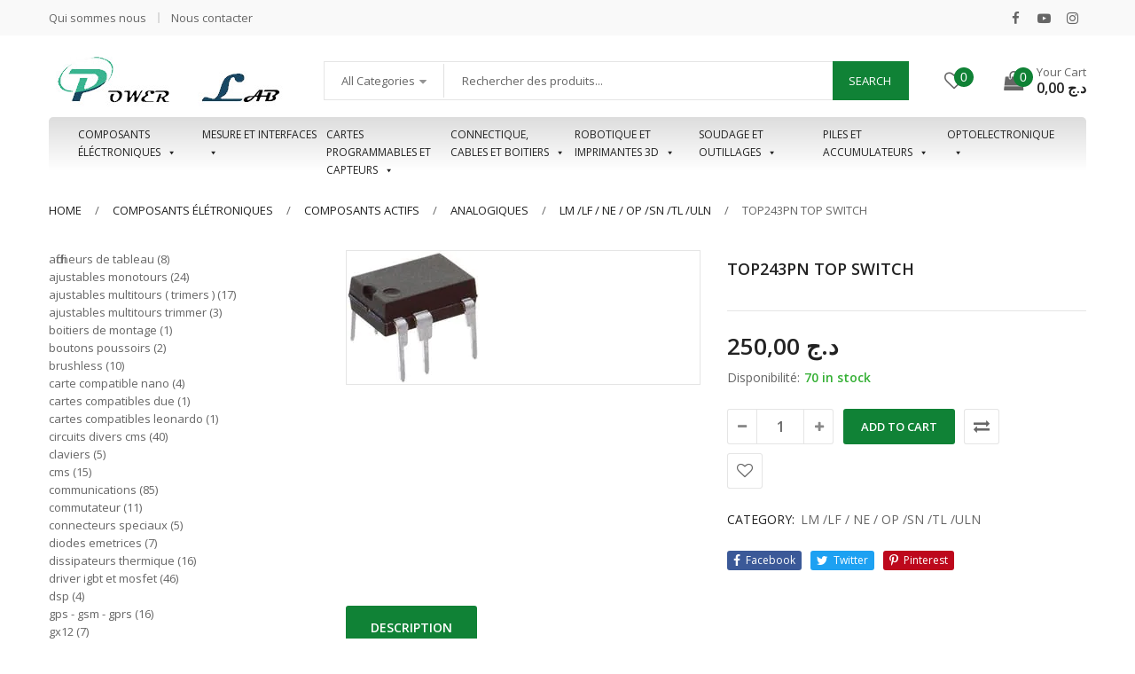

--- FILE ---
content_type: text/html; charset=UTF-8
request_url: https://powerlab.dz/product/top243pn-top-switch/
body_size: 510036
content:
<!DOCTYPE html>
<html class="no-js" lang="fr-FR">
<head>
    <meta charset="UTF-8"/>
    <meta name="viewport" content="width=device-width, initial-scale=1.0, maximum-scale=1.0"/>
    <link rel="profile" href="https://gmpg.org/xfn/11"/>

    				<script>document.documentElement.className = document.documentElement.className + ' yes-js js_active js'</script>
				<meta name='robots' content='index, follow, max-image-preview:large, max-snippet:-1, max-video-preview:-1' />

	<!-- This site is optimized with the Yoast SEO plugin v22.0 - https://yoast.com/wordpress/plugins/seo/ -->
	<title>TOP243PN TOP SWITCH - Power Lab</title>
	<link rel="canonical" href="https://powerlab.dz/product/top243pn-top-switch/" />
	<meta property="og:locale" content="fr_FR" />
	<meta property="og:type" content="article" />
	<meta property="og:title" content="TOP243PN TOP SWITCH - Power Lab" />
	<meta property="og:description" content="Circuit intégré TOP243PN. Contrôleur PWM pour alimentation à découpage. Puissance: 13W &#8211; 25W. Constructeur: Power Integrations. Boîtier: DIP-8-7. Limitation en courant: 750mA. TOPSwitch-Gx." />
	<meta property="og:url" content="https://powerlab.dz/product/top243pn-top-switch/" />
	<meta property="og:site_name" content="Power Lab" />
	<meta property="article:modified_time" content="2023-05-20T18:54:49+00:00" />
	<meta property="og:image" content="https://powerlab.dz/wp-content/uploads/2023/03/P-Package-2.webp" />
	<meta property="og:image:width" content="150" />
	<meta property="og:image:height" content="150" />
	<meta property="og:image:type" content="image/webp" />
	<meta name="twitter:card" content="summary_large_image" />
	<script type="application/ld+json" class="yoast-schema-graph">{"@context":"https://schema.org","@graph":[{"@type":"WebPage","@id":"https://powerlab.dz/product/top243pn-top-switch/","url":"https://powerlab.dz/product/top243pn-top-switch/","name":"TOP243PN TOP SWITCH - Power Lab","isPartOf":{"@id":"https://powerlab.dz/#website"},"primaryImageOfPage":{"@id":"https://powerlab.dz/product/top243pn-top-switch/#primaryimage"},"image":{"@id":"https://powerlab.dz/product/top243pn-top-switch/#primaryimage"},"thumbnailUrl":"https://powerlab.dz/wp-content/uploads/2023/03/P-Package-2.webp","datePublished":"2023-03-28T08:13:38+00:00","dateModified":"2023-05-20T18:54:49+00:00","breadcrumb":{"@id":"https://powerlab.dz/product/top243pn-top-switch/#breadcrumb"},"inLanguage":"fr-FR","potentialAction":[{"@type":"ReadAction","target":["https://powerlab.dz/product/top243pn-top-switch/"]}]},{"@type":"ImageObject","inLanguage":"fr-FR","@id":"https://powerlab.dz/product/top243pn-top-switch/#primaryimage","url":"https://powerlab.dz/wp-content/uploads/2023/03/P-Package-2.webp","contentUrl":"https://powerlab.dz/wp-content/uploads/2023/03/P-Package-2.webp","width":150,"height":150},{"@type":"BreadcrumbList","@id":"https://powerlab.dz/product/top243pn-top-switch/#breadcrumb","itemListElement":[{"@type":"ListItem","position":1,"name":"Accueil","item":"https://powerlab.dz/"},{"@type":"ListItem","position":2,"name":"Shop","item":"https://powerlab.dz/shop-2/"},{"@type":"ListItem","position":3,"name":"TOP243PN TOP SWITCH"}]},{"@type":"WebSite","@id":"https://powerlab.dz/#website","url":"https://powerlab.dz/","name":"Power Lab","description":"Depuis 22 ans","publisher":{"@id":"https://powerlab.dz/#organization"},"potentialAction":[{"@type":"SearchAction","target":{"@type":"EntryPoint","urlTemplate":"https://powerlab.dz/?s={search_term_string}"},"query-input":"required name=search_term_string"}],"inLanguage":"fr-FR"},{"@type":"Organization","@id":"https://powerlab.dz/#organization","name":"Power Lab","url":"https://powerlab.dz/","logo":{"@type":"ImageObject","inLanguage":"fr-FR","@id":"https://powerlab.dz/#/schema/logo/image/","url":"https://powerlab.dz/wp-content/uploads/2022/12/Capture-decran-2022-12-06-a-13.22.10-e1670333598850.png","contentUrl":"https://powerlab.dz/wp-content/uploads/2022/12/Capture-decran-2022-12-06-a-13.22.10-e1670333598850.png","width":150,"height":40,"caption":"Power Lab"},"image":{"@id":"https://powerlab.dz/#/schema/logo/image/"}}]}</script>
	<!-- / Yoast SEO plugin. -->


<link rel='dns-prefetch' href='//www.google.com' />
<link rel="alternate" type="application/rss+xml" title="Power Lab &raquo; Flux" href="https://powerlab.dz/feed/" />
<link rel="alternate" type="application/rss+xml" title="Power Lab &raquo; Flux des commentaires" href="https://powerlab.dz/comments/feed/" />
<link rel="alternate" title="oEmbed (JSON)" type="application/json+oembed" href="https://powerlab.dz/wp-json/oembed/1.0/embed?url=https%3A%2F%2Fpowerlab.dz%2Fproduct%2Ftop243pn-top-switch%2F" />
<link rel="alternate" title="oEmbed (XML)" type="text/xml+oembed" href="https://powerlab.dz/wp-json/oembed/1.0/embed?url=https%3A%2F%2Fpowerlab.dz%2Fproduct%2Ftop243pn-top-switch%2F&#038;format=xml" />
<style id='wp-img-auto-sizes-contain-inline-css'>
img:is([sizes=auto i],[sizes^="auto," i]){contain-intrinsic-size:3000px 1500px}
/*# sourceURL=wp-img-auto-sizes-contain-inline-css */
</style>
<style id='wp-emoji-styles-inline-css'>

	img.wp-smiley, img.emoji {
		display: inline !important;
		border: none !important;
		box-shadow: none !important;
		height: 1em !important;
		width: 1em !important;
		margin: 0 0.07em !important;
		vertical-align: -0.1em !important;
		background: none !important;
		padding: 0 !important;
	}
/*# sourceURL=wp-emoji-styles-inline-css */
</style>
<link rel='stylesheet' id='wp-block-library-css' href='https://powerlab.dz/wp-includes/css/dist/block-library/style.min.css?ver=6.9' media='all' />
<style id='wp-block-heading-inline-css'>
h1:where(.wp-block-heading).has-background,h2:where(.wp-block-heading).has-background,h3:where(.wp-block-heading).has-background,h4:where(.wp-block-heading).has-background,h5:where(.wp-block-heading).has-background,h6:where(.wp-block-heading).has-background{padding:1.25em 2.375em}h1.has-text-align-left[style*=writing-mode]:where([style*=vertical-lr]),h1.has-text-align-right[style*=writing-mode]:where([style*=vertical-rl]),h2.has-text-align-left[style*=writing-mode]:where([style*=vertical-lr]),h2.has-text-align-right[style*=writing-mode]:where([style*=vertical-rl]),h3.has-text-align-left[style*=writing-mode]:where([style*=vertical-lr]),h3.has-text-align-right[style*=writing-mode]:where([style*=vertical-rl]),h4.has-text-align-left[style*=writing-mode]:where([style*=vertical-lr]),h4.has-text-align-right[style*=writing-mode]:where([style*=vertical-rl]),h5.has-text-align-left[style*=writing-mode]:where([style*=vertical-lr]),h5.has-text-align-right[style*=writing-mode]:where([style*=vertical-rl]),h6.has-text-align-left[style*=writing-mode]:where([style*=vertical-lr]),h6.has-text-align-right[style*=writing-mode]:where([style*=vertical-rl]){rotate:180deg}
/*# sourceURL=https://powerlab.dz/wp-includes/blocks/heading/style.min.css */
</style>
<link rel='stylesheet' id='wc-blocks-vendors-style-css' href='https://powerlab.dz/wp-content/plugins/woocommerce/packages/woocommerce-blocks/build/wc-blocks-vendors-style.css?ver=8.7.5' media='all' />
<link rel='stylesheet' id='wc-blocks-style-css' href='https://powerlab.dz/wp-content/plugins/woocommerce/packages/woocommerce-blocks/build/wc-blocks-style.css?ver=8.7.5' media='all' />
<style id='global-styles-inline-css'>
:root{--wp--preset--aspect-ratio--square: 1;--wp--preset--aspect-ratio--4-3: 4/3;--wp--preset--aspect-ratio--3-4: 3/4;--wp--preset--aspect-ratio--3-2: 3/2;--wp--preset--aspect-ratio--2-3: 2/3;--wp--preset--aspect-ratio--16-9: 16/9;--wp--preset--aspect-ratio--9-16: 9/16;--wp--preset--color--black: #000000;--wp--preset--color--cyan-bluish-gray: #abb8c3;--wp--preset--color--white: #ffffff;--wp--preset--color--pale-pink: #f78da7;--wp--preset--color--vivid-red: #cf2e2e;--wp--preset--color--luminous-vivid-orange: #ff6900;--wp--preset--color--luminous-vivid-amber: #fcb900;--wp--preset--color--light-green-cyan: #7bdcb5;--wp--preset--color--vivid-green-cyan: #00d084;--wp--preset--color--pale-cyan-blue: #8ed1fc;--wp--preset--color--vivid-cyan-blue: #0693e3;--wp--preset--color--vivid-purple: #9b51e0;--wp--preset--gradient--vivid-cyan-blue-to-vivid-purple: linear-gradient(135deg,rgb(6,147,227) 0%,rgb(155,81,224) 100%);--wp--preset--gradient--light-green-cyan-to-vivid-green-cyan: linear-gradient(135deg,rgb(122,220,180) 0%,rgb(0,208,130) 100%);--wp--preset--gradient--luminous-vivid-amber-to-luminous-vivid-orange: linear-gradient(135deg,rgb(252,185,0) 0%,rgb(255,105,0) 100%);--wp--preset--gradient--luminous-vivid-orange-to-vivid-red: linear-gradient(135deg,rgb(255,105,0) 0%,rgb(207,46,46) 100%);--wp--preset--gradient--very-light-gray-to-cyan-bluish-gray: linear-gradient(135deg,rgb(238,238,238) 0%,rgb(169,184,195) 100%);--wp--preset--gradient--cool-to-warm-spectrum: linear-gradient(135deg,rgb(74,234,220) 0%,rgb(151,120,209) 20%,rgb(207,42,186) 40%,rgb(238,44,130) 60%,rgb(251,105,98) 80%,rgb(254,248,76) 100%);--wp--preset--gradient--blush-light-purple: linear-gradient(135deg,rgb(255,206,236) 0%,rgb(152,150,240) 100%);--wp--preset--gradient--blush-bordeaux: linear-gradient(135deg,rgb(254,205,165) 0%,rgb(254,45,45) 50%,rgb(107,0,62) 100%);--wp--preset--gradient--luminous-dusk: linear-gradient(135deg,rgb(255,203,112) 0%,rgb(199,81,192) 50%,rgb(65,88,208) 100%);--wp--preset--gradient--pale-ocean: linear-gradient(135deg,rgb(255,245,203) 0%,rgb(182,227,212) 50%,rgb(51,167,181) 100%);--wp--preset--gradient--electric-grass: linear-gradient(135deg,rgb(202,248,128) 0%,rgb(113,206,126) 100%);--wp--preset--gradient--midnight: linear-gradient(135deg,rgb(2,3,129) 0%,rgb(40,116,252) 100%);--wp--preset--font-size--small: 13px;--wp--preset--font-size--medium: 20px;--wp--preset--font-size--large: 36px;--wp--preset--font-size--x-large: 42px;--wp--preset--spacing--20: 0.44rem;--wp--preset--spacing--30: 0.67rem;--wp--preset--spacing--40: 1rem;--wp--preset--spacing--50: 1.5rem;--wp--preset--spacing--60: 2.25rem;--wp--preset--spacing--70: 3.38rem;--wp--preset--spacing--80: 5.06rem;--wp--preset--shadow--natural: 6px 6px 9px rgba(0, 0, 0, 0.2);--wp--preset--shadow--deep: 12px 12px 50px rgba(0, 0, 0, 0.4);--wp--preset--shadow--sharp: 6px 6px 0px rgba(0, 0, 0, 0.2);--wp--preset--shadow--outlined: 6px 6px 0px -3px rgb(255, 255, 255), 6px 6px rgb(0, 0, 0);--wp--preset--shadow--crisp: 6px 6px 0px rgb(0, 0, 0);}:where(.is-layout-flex){gap: 0.5em;}:where(.is-layout-grid){gap: 0.5em;}body .is-layout-flex{display: flex;}.is-layout-flex{flex-wrap: wrap;align-items: center;}.is-layout-flex > :is(*, div){margin: 0;}body .is-layout-grid{display: grid;}.is-layout-grid > :is(*, div){margin: 0;}:where(.wp-block-columns.is-layout-flex){gap: 2em;}:where(.wp-block-columns.is-layout-grid){gap: 2em;}:where(.wp-block-post-template.is-layout-flex){gap: 1.25em;}:where(.wp-block-post-template.is-layout-grid){gap: 1.25em;}.has-black-color{color: var(--wp--preset--color--black) !important;}.has-cyan-bluish-gray-color{color: var(--wp--preset--color--cyan-bluish-gray) !important;}.has-white-color{color: var(--wp--preset--color--white) !important;}.has-pale-pink-color{color: var(--wp--preset--color--pale-pink) !important;}.has-vivid-red-color{color: var(--wp--preset--color--vivid-red) !important;}.has-luminous-vivid-orange-color{color: var(--wp--preset--color--luminous-vivid-orange) !important;}.has-luminous-vivid-amber-color{color: var(--wp--preset--color--luminous-vivid-amber) !important;}.has-light-green-cyan-color{color: var(--wp--preset--color--light-green-cyan) !important;}.has-vivid-green-cyan-color{color: var(--wp--preset--color--vivid-green-cyan) !important;}.has-pale-cyan-blue-color{color: var(--wp--preset--color--pale-cyan-blue) !important;}.has-vivid-cyan-blue-color{color: var(--wp--preset--color--vivid-cyan-blue) !important;}.has-vivid-purple-color{color: var(--wp--preset--color--vivid-purple) !important;}.has-black-background-color{background-color: var(--wp--preset--color--black) !important;}.has-cyan-bluish-gray-background-color{background-color: var(--wp--preset--color--cyan-bluish-gray) !important;}.has-white-background-color{background-color: var(--wp--preset--color--white) !important;}.has-pale-pink-background-color{background-color: var(--wp--preset--color--pale-pink) !important;}.has-vivid-red-background-color{background-color: var(--wp--preset--color--vivid-red) !important;}.has-luminous-vivid-orange-background-color{background-color: var(--wp--preset--color--luminous-vivid-orange) !important;}.has-luminous-vivid-amber-background-color{background-color: var(--wp--preset--color--luminous-vivid-amber) !important;}.has-light-green-cyan-background-color{background-color: var(--wp--preset--color--light-green-cyan) !important;}.has-vivid-green-cyan-background-color{background-color: var(--wp--preset--color--vivid-green-cyan) !important;}.has-pale-cyan-blue-background-color{background-color: var(--wp--preset--color--pale-cyan-blue) !important;}.has-vivid-cyan-blue-background-color{background-color: var(--wp--preset--color--vivid-cyan-blue) !important;}.has-vivid-purple-background-color{background-color: var(--wp--preset--color--vivid-purple) !important;}.has-black-border-color{border-color: var(--wp--preset--color--black) !important;}.has-cyan-bluish-gray-border-color{border-color: var(--wp--preset--color--cyan-bluish-gray) !important;}.has-white-border-color{border-color: var(--wp--preset--color--white) !important;}.has-pale-pink-border-color{border-color: var(--wp--preset--color--pale-pink) !important;}.has-vivid-red-border-color{border-color: var(--wp--preset--color--vivid-red) !important;}.has-luminous-vivid-orange-border-color{border-color: var(--wp--preset--color--luminous-vivid-orange) !important;}.has-luminous-vivid-amber-border-color{border-color: var(--wp--preset--color--luminous-vivid-amber) !important;}.has-light-green-cyan-border-color{border-color: var(--wp--preset--color--light-green-cyan) !important;}.has-vivid-green-cyan-border-color{border-color: var(--wp--preset--color--vivid-green-cyan) !important;}.has-pale-cyan-blue-border-color{border-color: var(--wp--preset--color--pale-cyan-blue) !important;}.has-vivid-cyan-blue-border-color{border-color: var(--wp--preset--color--vivid-cyan-blue) !important;}.has-vivid-purple-border-color{border-color: var(--wp--preset--color--vivid-purple) !important;}.has-vivid-cyan-blue-to-vivid-purple-gradient-background{background: var(--wp--preset--gradient--vivid-cyan-blue-to-vivid-purple) !important;}.has-light-green-cyan-to-vivid-green-cyan-gradient-background{background: var(--wp--preset--gradient--light-green-cyan-to-vivid-green-cyan) !important;}.has-luminous-vivid-amber-to-luminous-vivid-orange-gradient-background{background: var(--wp--preset--gradient--luminous-vivid-amber-to-luminous-vivid-orange) !important;}.has-luminous-vivid-orange-to-vivid-red-gradient-background{background: var(--wp--preset--gradient--luminous-vivid-orange-to-vivid-red) !important;}.has-very-light-gray-to-cyan-bluish-gray-gradient-background{background: var(--wp--preset--gradient--very-light-gray-to-cyan-bluish-gray) !important;}.has-cool-to-warm-spectrum-gradient-background{background: var(--wp--preset--gradient--cool-to-warm-spectrum) !important;}.has-blush-light-purple-gradient-background{background: var(--wp--preset--gradient--blush-light-purple) !important;}.has-blush-bordeaux-gradient-background{background: var(--wp--preset--gradient--blush-bordeaux) !important;}.has-luminous-dusk-gradient-background{background: var(--wp--preset--gradient--luminous-dusk) !important;}.has-pale-ocean-gradient-background{background: var(--wp--preset--gradient--pale-ocean) !important;}.has-electric-grass-gradient-background{background: var(--wp--preset--gradient--electric-grass) !important;}.has-midnight-gradient-background{background: var(--wp--preset--gradient--midnight) !important;}.has-small-font-size{font-size: var(--wp--preset--font-size--small) !important;}.has-medium-font-size{font-size: var(--wp--preset--font-size--medium) !important;}.has-large-font-size{font-size: var(--wp--preset--font-size--large) !important;}.has-x-large-font-size{font-size: var(--wp--preset--font-size--x-large) !important;}
/*# sourceURL=global-styles-inline-css */
</style>

<style id='classic-theme-styles-inline-css'>
/*! This file is auto-generated */
.wp-block-button__link{color:#fff;background-color:#32373c;border-radius:9999px;box-shadow:none;text-decoration:none;padding:calc(.667em + 2px) calc(1.333em + 2px);font-size:1.125em}.wp-block-file__button{background:#32373c;color:#fff;text-decoration:none}
/*# sourceURL=/wp-includes/css/classic-themes.min.css */
</style>
<link rel='stylesheet' id='contact-form-7-css' href='https://powerlab.dz/wp-content/plugins/contact-form-7/includes/css/styles.css?ver=5.7.7' media='all' />
<link rel='stylesheet' id='animate-css-css' href='https://powerlab.dz/wp-content/plugins/ovic-addon-toolkit/assets/css/animate.min.css?ver=3.7.0' media='all' />
<link rel='stylesheet' id='growl-css' href='https://powerlab.dz/wp-content/plugins/ovic-addon-toolkit/assets/3rd-party/growl/growl.min.css?ver=1.3.5' media='all' />
<link rel='stylesheet' id='ovic-core-css' href='https://powerlab.dz/wp-content/plugins/ovic-addon-toolkit/assets/css/ovic-core.min.css?ver=2.6.0' media='all' />
<style id='woocommerce-inline-inline-css'>
.woocommerce form .form-row .required { visibility: visible; }
/*# sourceURL=woocommerce-inline-inline-css */
</style>
<link rel='stylesheet' id='dashicons-css' href='https://powerlab.dz/wp-includes/css/dashicons.min.css?ver=6.9' media='all' />
<style id='dashicons-inline-css'>
[data-font="Dashicons"]:before {font-family: 'Dashicons' !important;content: attr(data-icon) !important;speak: none !important;font-weight: normal !important;font-variant: normal !important;text-transform: none !important;line-height: 1 !important;font-style: normal !important;-webkit-font-smoothing: antialiased !important;-moz-osx-font-smoothing: grayscale !important;}
/*# sourceURL=dashicons-inline-css */
</style>
<link rel='stylesheet' id='elementor-icons-css' href='https://powerlab.dz/wp-content/plugins/elementor/assets/lib/eicons/css/elementor-icons.min.css?ver=5.20.0' media='all' />
<link rel='stylesheet' id='elementor-frontend-css' href='https://powerlab.dz/wp-content/plugins/elementor/assets/css/frontend-lite.min.css?ver=3.14.1' media='all' />
<link rel='stylesheet' id='swiper-css' href='https://powerlab.dz/wp-content/plugins/elementor/assets/lib/swiper/css/swiper.min.css?ver=5.3.6' media='all' />
<link rel='stylesheet' id='elementor-post-6-css' href='https://powerlab.dz/wp-content/uploads/elementor/css/post-6.css?ver=1689022877' media='all' />
<link rel='stylesheet' id='ovic-elementor-css' href='https://powerlab.dz/wp-content/plugins/ovic-addon-toolkit/assets/css/elementor.min.css?ver=2.6.0' media='' />
<link rel='stylesheet' id='ovic-elementor-grid-css' href='https://powerlab.dz/wp-content/plugins/ovic-addon-toolkit/assets/css/elementor-grid.min.css?ver=2.6.0' media='' />
<link rel='stylesheet' id='elementor-pro-css' href='https://powerlab.dz/wp-content/plugins/elementor-pro/assets/css/frontend-lite.min.css?ver=3.11.2' media='all' />
<link rel='stylesheet' id='font-awesome-css' href='https://powerlab.dz/wp-content/plugins/elementor/assets/lib/font-awesome/css/font-awesome.min.css?ver=4.7.0' media='all' />
<style id='font-awesome-inline-css'>
[data-font="FontAwesome"]:before {font-family: 'FontAwesome' !important;content: attr(data-icon) !important;speak: none !important;font-weight: normal !important;font-variant: normal !important;text-transform: none !important;line-height: 1 !important;font-style: normal !important;-webkit-font-smoothing: antialiased !important;-moz-osx-font-smoothing: grayscale !important;}
/*# sourceURL=font-awesome-inline-css */
</style>
<link rel='stylesheet' id='elementor-global-css' href='https://powerlab.dz/wp-content/uploads/elementor/css/global.css?ver=1689022924' media='all' />
<link rel='stylesheet' id='jquery-colorbox-css' href='https://powerlab.dz/wp-content/plugins/yith-woocommerce-compare/assets/css/colorbox.css?ver=1.4.21' media='all' />
<link rel='stylesheet' id='yith-quick-view-css' href='https://powerlab.dz/wp-content/plugins/yith-woocommerce-quick-view/assets/css/yith-quick-view.css?ver=1.28.1' media='all' />
<style id='yith-quick-view-inline-css'>

				#yith-quick-view-modal .yith-wcqv-main{background:#ffffff;}
				#yith-quick-view-close{color:#cdcdcd;}
				#yith-quick-view-close:hover{color:#ff0000;}
/*# sourceURL=yith-quick-view-inline-css */
</style>
<link rel='stylesheet' id='jquery-selectBox-css' href='https://powerlab.dz/wp-content/plugins/yith-woocommerce-wishlist/assets/css/jquery.selectBox.css?ver=1.2.0' media='all' />
<link rel='stylesheet' id='yith-wcwl-font-awesome-css' href='https://powerlab.dz/wp-content/plugins/yith-woocommerce-wishlist/assets/css/font-awesome.css?ver=4.7.0' media='all' />
<link rel='stylesheet' id='woocommerce_prettyPhoto_css-css' href='//powerlab.dz/wp-content/plugins/woocommerce/assets/css/prettyPhoto.css?ver=3.1.6' media='all' />
<link rel='stylesheet' id='yith-wcwl-main-css' href='https://powerlab.dz/wp-content/plugins/yith-woocommerce-wishlist/assets/css/style.css?ver=3.23.0' media='all' />
<style id='yith-wcwl-main-inline-css'>
.yith-wcwl-share li a{color: #FFFFFF;}.yith-wcwl-share li a:hover{color: #FFFFFF;}.yith-wcwl-share a.facebook{background: #39599E; background-color: #39599E;}.yith-wcwl-share a.facebook:hover{background: #39599E; background-color: #39599E;}.yith-wcwl-share a.twitter{background: #45AFE2; background-color: #45AFE2;}.yith-wcwl-share a.twitter:hover{background: #39599E; background-color: #39599E;}.yith-wcwl-share a.pinterest{background: #AB2E31; background-color: #AB2E31;}.yith-wcwl-share a.pinterest:hover{background: #39599E; background-color: #39599E;}.yith-wcwl-share a.email{background: #FBB102; background-color: #FBB102;}.yith-wcwl-share a.email:hover{background: #39599E; background-color: #39599E;}.yith-wcwl-share a.whatsapp{background: #00A901; background-color: #00A901;}.yith-wcwl-share a.whatsapp:hover{background: #39599E; background-color: #39599E;}
/*# sourceURL=yith-wcwl-main-inline-css */
</style>
<link rel='stylesheet' id='dgwt-wcas-style-css' href='https://powerlab.dz/wp-content/plugins/ajax-search-for-woocommerce/assets/css/style.min.css?ver=1.25.0' media='all' />
<link rel='stylesheet' id='rtwpvs-css' href='https://powerlab.dz/wp-content/plugins/woo-product-variation-swatches/assets/css/rtwpvs.min.css?ver=1768797284' media='all' />
<style id='rtwpvs-inline-css'>
        
            .rtwpvs-term:not(.rtwpvs-radio-term) {
                width: 30px;
                height: 30px;
            }   

            .rtwpvs-squared .rtwpvs-button-term {
                min-width: 30px;
            }

            .rtwpvs-button-term span {
                font-size: 14px;
            } 

            
            
                        .rtwpvs.rtwpvs-attribute-behavior-blur .rtwpvs-term:not(.rtwpvs-radio-term).disabled::before,
            .rtwpvs.rtwpvs-attribute-behavior-blur .rtwpvs-term:not(.rtwpvs-radio-term).disabled::after,
            .rtwpvs.rtwpvs-attribute-behavior-blur .rtwpvs-term:not(.rtwpvs-radio-term).disabled:hover::before,
            .rtwpvs.rtwpvs-attribute-behavior-blur .rtwpvs-term:not(.rtwpvs-radio-term).disabled:hover::after {
                background: #dd3333 !important;
            }

                                    .rtwpvs.rtwpvs-attribute-behavior-blur .rtwpvs-term:not(.rtwpvs-radio-term).disabled img,
            .rtwpvs.rtwpvs-attribute-behavior-blur .rtwpvs-term:not(.rtwpvs-radio-term).disabled span,
            .rtwpvs.rtwpvs-attribute-behavior-blur .rtwpvs-term:not(.rtwpvs-radio-term).disabled:hover img,
            .rtwpvs.rtwpvs-attribute-behavior-blur .rtwpvs-term:not(.rtwpvs-radio-term).disabled:hover span {
                opacity: 0.3;
            }

                    
        
/*# sourceURL=rtwpvs-inline-css */
</style>
<link rel='stylesheet' id='rtwpvs-tooltip-css' href='https://powerlab.dz/wp-content/plugins/woo-product-variation-swatches/assets/css/rtwpvs-tooltip.min.css?ver=1768797284' media='all' />
<link rel='stylesheet' id='scrollbar-css' href='https://powerlab.dz/wp-content/themes/techone/assets/vendor/scrollbar/scrollbar.min.css?ver=0.2.10' media='all' />
<link rel='stylesheet' id='chosen-css' href='https://powerlab.dz/wp-content/themes/techone/assets/vendor/chosen/chosen.min.css?ver=1.8.7' media='all' />
<link rel='stylesheet' id='slick-css' href='https://powerlab.dz/wp-content/plugins/ovic-addon-toolkit/assets/3rd-party/slick/slick.min.css?ver=1.0.1' media='all' />
<link rel='stylesheet' id='techone_default-css' href='https://powerlab.dz/wp-content/themes/techone/assets/css/default.min.css?ver=3.0.3' media='all' />
<link rel='stylesheet' id='linear-icon-css' href='https://powerlab.dz/wp-content/themes/techone/assets/vendor/linear-icon/style.min.css?ver=1.0.0' media='all' />
<link rel='stylesheet' id='main-icon-css' href='https://powerlab.dz/wp-content/themes/techone/assets/vendor/main-icon/style.min.css?ver=1.0.0' media='all' />
<link rel='stylesheet' id='techone-css' href='https://powerlab.dz/wp-content/themes/techone/assets/css/style.min.css?ver=3.0.3' media='all' />
<link rel='stylesheet' id='techone-main-css' href='https://powerlab.dz/wp-content/themes/techone/style.css?ver=3.0.3' media='all' />
<style id='techone-main-inline-css'>
body{ --mc-rgb-r:16; --mc-rgb-g:130; --mc-rgb-b:54; --mc-hsl-h:140; --mc-hsl-s:78%; --mc-hsl-l:29%; --main-color:#108236;--sidebar-width:305px;} .vertical-menu > .menu-item:nth-child(n+9){ display: none; } 
/*# sourceURL=techone-main-inline-css */
</style>
<link rel='stylesheet' id='eael-general-css' href='https://powerlab.dz/wp-content/plugins/essential-addons-for-elementor-lite/assets/front-end/css/view/general.min.css?ver=5.8.1' media='all' />
<link rel='stylesheet' id='wpr-text-animations-css-css' href='https://powerlab.dz/wp-content/plugins/royal-elementor-addons/assets/css/lib/animations/text-animations.min.css?ver=1.3.70' media='all' />
<link rel='stylesheet' id='wpr-addons-css-css' href='https://powerlab.dz/wp-content/plugins/royal-elementor-addons/assets/css/frontend.min.css?ver=1.3.70' media='all' />
<link rel='stylesheet' id='font-awesome-5-all-css' href='https://powerlab.dz/wp-content/plugins/elementor/assets/lib/font-awesome/css/all.min.css?ver=5.8.1' media='all' />
<link rel='stylesheet' id='google-fonts-1-css' href='https://fonts.googleapis.com/css?family=Roboto+Mono%3A100%2C100italic%2C200%2C200italic%2C300%2C300italic%2C400%2C400italic%2C500%2C500italic%2C600%2C600italic%2C700%2C700italic%2C800%2C800italic%2C900%2C900italic%7CRoboto+Slab%3A100%2C100italic%2C200%2C200italic%2C300%2C300italic%2C400%2C400italic%2C500%2C500italic%2C600%2C600italic%2C700%2C700italic%2C800%2C800italic%2C900%2C900italic%7CRoboto%3A100%2C100italic%2C200%2C200italic%2C300%2C300italic%2C400%2C400italic%2C500%2C500italic%2C600%2C600italic%2C700%2C700italic%2C800%2C800italic%2C900%2C900italic&#038;display=swap&#038;ver=6.9' media='all' />
<link rel="preconnect" href="https://fonts.gstatic.com/" crossorigin><script type="text/template" id="tmpl-ovic-notice-popup">
    <# if ( data.img_url != '' ) { #>
    <figure>
        <img loading="lazy" src="[data-uri]" data-src="{{data.img_url}}" alt="{{data.title}}" class="lazyload growl-thumb"/>
    </figure>
    <# } #>
    <p class="growl-content">
        <# if ( data.title != '' ) { #>
        <span>{{data.title}}</span>
        <# } #>
        {{{data.content}}}
    </p>
</script>
<script type="text/template" id="tmpl-variation-template">
	<div class="woocommerce-variation-description">{{{ data.variation.variation_description }}}</div>
	<div class="woocommerce-variation-price">{{{ data.variation.price_html }}}</div>
	<div class="woocommerce-variation-availability">{{{ data.variation.availability_html }}}</div>
</script>
<script type="text/template" id="tmpl-unavailable-variation-template">
	<p>Sorry, this product is unavailable. Please choose a different combination.</p>
</script>
<script data-cfasync="false" src="https://powerlab.dz/wp-includes/js/jquery/jquery.min.js?ver=3.7.1" id="jquery-core-js"></script>
<script data-cfasync="false" src="https://powerlab.dz/wp-includes/js/jquery/jquery-migrate.min.js?ver=3.4.1" id="jquery-migrate-js"></script>
<link rel="https://api.w.org/" href="https://powerlab.dz/wp-json/" /><link rel="alternate" title="JSON" type="application/json" href="https://powerlab.dz/wp-json/wp/v2/product/6402" /><link rel="EditURI" type="application/rsd+xml" title="RSD" href="https://powerlab.dz/xmlrpc.php?rsd" />
<meta name="generator" content="WordPress 6.9" />
<meta name="generator" content="WooCommerce 7.1.0" />
<link rel='shortlink' href='https://powerlab.dz/?p=6402' />
		<style>
			.dgwt-wcas-ico-magnifier,.dgwt-wcas-ico-magnifier-handler{max-width:20px}.dgwt-wcas-search-wrapp{max-width:600px}		</style>
			<noscript><style>.woocommerce-product-gallery{ opacity: 1 !important; }</style></noscript>
	<meta name="generator" content="Elementor 3.14.1; features: e_dom_optimization, e_optimized_assets_loading, e_optimized_css_loading, a11y_improvements, additional_custom_breakpoints; settings: css_print_method-external, google_font-enabled, font_display-swap">
<meta name="generator" content="Powered by Slider Revolution 6.6.7 - responsive, Mobile-Friendly Slider Plugin for WordPress with comfortable drag and drop interface." />
<link rel="preconnect" href="https://fonts.googleapis.com"><link rel="preconnect" href="https://fonts.gstatic.com" crossorigin><link href="https://fonts.googleapis.com/css2?family=Open+Sans:wght@300;400;500;600;700&display=swap" rel="stylesheet"><link rel="icon" href="https://powerlab.dz/wp-content/uploads/2022/12/Capture-decran-2022-12-06-a-13.22.10-150x112.png" sizes="32x32" />
<link rel="icon" href="https://powerlab.dz/wp-content/uploads/2022/12/Capture-decran-2022-12-06-a-13.22.10-e1670333598850.png" sizes="192x192" />
<link rel="apple-touch-icon" href="https://powerlab.dz/wp-content/uploads/2022/12/Capture-decran-2022-12-06-a-13.22.10-e1670333598850.png" />
<meta name="msapplication-TileImage" content="https://powerlab.dz/wp-content/uploads/2022/12/Capture-decran-2022-12-06-a-13.22.10-e1670333598850.png" />
<script>function setREVStartSize(e){
			//window.requestAnimationFrame(function() {
				window.RSIW = window.RSIW===undefined ? window.innerWidth : window.RSIW;
				window.RSIH = window.RSIH===undefined ? window.innerHeight : window.RSIH;
				try {
					var pw = document.getElementById(e.c).parentNode.offsetWidth,
						newh;
					pw = pw===0 || isNaN(pw) || (e.l=="fullwidth" || e.layout=="fullwidth") ? window.RSIW : pw;
					e.tabw = e.tabw===undefined ? 0 : parseInt(e.tabw);
					e.thumbw = e.thumbw===undefined ? 0 : parseInt(e.thumbw);
					e.tabh = e.tabh===undefined ? 0 : parseInt(e.tabh);
					e.thumbh = e.thumbh===undefined ? 0 : parseInt(e.thumbh);
					e.tabhide = e.tabhide===undefined ? 0 : parseInt(e.tabhide);
					e.thumbhide = e.thumbhide===undefined ? 0 : parseInt(e.thumbhide);
					e.mh = e.mh===undefined || e.mh=="" || e.mh==="auto" ? 0 : parseInt(e.mh,0);
					if(e.layout==="fullscreen" || e.l==="fullscreen")
						newh = Math.max(e.mh,window.RSIH);
					else{
						e.gw = Array.isArray(e.gw) ? e.gw : [e.gw];
						for (var i in e.rl) if (e.gw[i]===undefined || e.gw[i]===0) e.gw[i] = e.gw[i-1];
						e.gh = e.el===undefined || e.el==="" || (Array.isArray(e.el) && e.el.length==0)? e.gh : e.el;
						e.gh = Array.isArray(e.gh) ? e.gh : [e.gh];
						for (var i in e.rl) if (e.gh[i]===undefined || e.gh[i]===0) e.gh[i] = e.gh[i-1];
											
						var nl = new Array(e.rl.length),
							ix = 0,
							sl;
						e.tabw = e.tabhide>=pw ? 0 : e.tabw;
						e.thumbw = e.thumbhide>=pw ? 0 : e.thumbw;
						e.tabh = e.tabhide>=pw ? 0 : e.tabh;
						e.thumbh = e.thumbhide>=pw ? 0 : e.thumbh;
						for (var i in e.rl) nl[i] = e.rl[i]<window.RSIW ? 0 : e.rl[i];
						sl = nl[0];
						for (var i in nl) if (sl>nl[i] && nl[i]>0) { sl = nl[i]; ix=i;}
						var m = pw>(e.gw[ix]+e.tabw+e.thumbw) ? 1 : (pw-(e.tabw+e.thumbw)) / (e.gw[ix]);
						newh =  (e.gh[ix] * m) + (e.tabh + e.thumbh);
					}
					var el = document.getElementById(e.c);
					if (el!==null && el) el.style.height = newh+"px";
					el = document.getElementById(e.c+"_wrapper");
					if (el!==null && el) {
						el.style.height = newh+"px";
						el.style.display = "block";
					}
				} catch(e){
					console.log("Failure at Presize of Slider:" + e)
				}
			//});
		  };</script>
<style type="text/css">.ovic-menu-clone-wrap .head-menu-mobile{background-position:center center;background-repeat:no-repeat;background-attachment:scroll;background-size:cover;}</style>		<style id="wp-custom-css">
			.main-menu > .menu-item {
	display: inline-block;
	vertical-align: middle;
	margin: 0 10px;
	width: 100px;
}
.block-menu-bar > a, .main-menu > .menu-item > a {
	font-size: 11px;
	line-height: 20px;
	font-weight: 700;
	text-transform: var(--main-h-tt);
	padding: 11px 0;
	--static-item: var(--default-color);
}
.header.style-01 .box-header-nav:nth-child(2), .header.style-04 .box-header-nav:nth-child(2), .header.style-10 .box-header-nav:nth-child(2) {
	text-align: left;
}

#mega-menu-wrap-primary #mega-menu-primary > li.mega-menu-item > a.mega-menu-link {
	line-height: 20px!important; 
	/* height: 40px; */
	padding: 0px 5px 0px 5px;
	vertical-align: baseline;
	width: auto;
	display: block;
	color: #222;
	text-transform: uppercase;
	text-decoration: none;
	text-align: center;
	background: rgba(0, 0, 0, 0);
	border: 0;
	border-radius: 0;
	font-family: inherit;
	font-size: 12px!important;
	font-weight: normal;
	outline: none;
}
#mega-menu-wrap-primary #mega-menu-primary > li.mega-menu-item {
	margin: 0 0px 0 0;
	display: inline-block;
	height: auto;
	vertical-align: middle;
	width: 140px !important;
}
.product-category img {
	display: block;
	border-style: none;
	height: 210px;
	width: auto;
	padding: 10px;
}
ul.shop-page > .product-category .woocommerce-loop-category__title {
	font-size: 13px;
	line-height: 24px;
	margin-bottom: 0;
	font-weight: 400;
	padding: 10px 10px 10px;
	background: #f5f0f0;
}
.primary-thumb img {
	padding: 10px;
	/* border-bottom: 1px; */
	/* margin: 10px; */
	border-style: solid;
	border-width: 1px;
}
.dokan-store-sidebar, .sidebar-inner {
	font-size: 13px;
	line-height: 20px;
	text-transform: lowercase !important;
}		</style>
		<style id="wpr_lightbox_styles">
				.lg-backdrop {
					background-color: rgba(0,0,0,0.6) !important;
				}
				.lg-toolbar,
				.lg-dropdown {
					background-color: rgba(0,0,0,0.8) !important;
				}
				.lg-dropdown:after {
					border-bottom-color: rgba(0,0,0,0.8) !important;
				}
				.lg-sub-html {
					background-color: rgba(0,0,0,0.8) !important;
				}
				.lg-thumb-outer,
				.lg-progress-bar {
					background-color: #444444 !important;
				}
				.lg-progress {
					background-color: #a90707 !important;
				}
				.lg-icon {
					color: #efefef !important;
					font-size: 20px !important;
				}
				.lg-icon.lg-toogle-thumb {
					font-size: 24px !important;
				}
				.lg-icon:hover,
				.lg-dropdown-text:hover {
					color: #ffffff !important;
				}
				.lg-sub-html,
				.lg-dropdown-text {
					color: #efefef !important;
					font-size: 14px !important;
				}
				#lg-counter {
					color: #efefef !important;
					font-size: 14px !important;
				}
				.lg-prev,
				.lg-next {
					font-size: 35px !important;
				}

				/* Defaults */
				.lg-icon {
				background-color: transparent !important;
				}

				#lg-counter {
				opacity: 0.9;
				}

				.lg-thumb-outer {
				padding: 0 10px;
				}

				.lg-thumb-item {
				border-radius: 0 !important;
				border: none !important;
				opacity: 0.5;
				}

				.lg-thumb-item.active {
					opacity: 1;
				}
	         </style><style type="text/css">/** Saturday 25th February 2023 14:33:11 UTC (core) **//** THIS FILE IS AUTOMATICALLY GENERATED - DO NOT MAKE MANUAL EDITS! **//** Custom CSS should be added to Mega Menu > Menu Themes > Custom Styling **/.mega-menu-last-modified-1677335591 { content: 'Saturday 25th February 2023 14:33:11 UTC'; }#mega-menu-wrap-primary, #mega-menu-wrap-primary #mega-menu-primary, #mega-menu-wrap-primary #mega-menu-primary ul.mega-sub-menu, #mega-menu-wrap-primary #mega-menu-primary li.mega-menu-item, #mega-menu-wrap-primary #mega-menu-primary li.mega-menu-row, #mega-menu-wrap-primary #mega-menu-primary li.mega-menu-column, #mega-menu-wrap-primary #mega-menu-primary a.mega-menu-link, #mega-menu-wrap-primary #mega-menu-primary span.mega-menu-badge {transition: none;border-radius: 0;box-shadow: none;background: none;border: 0;bottom: auto;box-sizing: border-box;clip: auto;color: #222;display: block;float: none;font-family: inherit;font-size: 13px;height: auto;left: auto;line-height: 1.7;list-style-type: none;margin: 0;min-height: auto;max-height: none;min-width: auto;max-width: none;opacity: 1;outline: none;overflow: visible;padding: 0;position: relative;pointer-events: auto;right: auto;text-align: left;text-decoration: none;text-indent: 0;text-transform: none;transform: none;top: auto;vertical-align: baseline;visibility: inherit;width: auto;word-wrap: break-word;white-space: normal;}#mega-menu-wrap-primary:before, #mega-menu-wrap-primary #mega-menu-primary:before, #mega-menu-wrap-primary #mega-menu-primary ul.mega-sub-menu:before, #mega-menu-wrap-primary #mega-menu-primary li.mega-menu-item:before, #mega-menu-wrap-primary #mega-menu-primary li.mega-menu-row:before, #mega-menu-wrap-primary #mega-menu-primary li.mega-menu-column:before, #mega-menu-wrap-primary #mega-menu-primary a.mega-menu-link:before, #mega-menu-wrap-primary #mega-menu-primary span.mega-menu-badge:before, #mega-menu-wrap-primary:after, #mega-menu-wrap-primary #mega-menu-primary:after, #mega-menu-wrap-primary #mega-menu-primary ul.mega-sub-menu:after, #mega-menu-wrap-primary #mega-menu-primary li.mega-menu-item:after, #mega-menu-wrap-primary #mega-menu-primary li.mega-menu-row:after, #mega-menu-wrap-primary #mega-menu-primary li.mega-menu-column:after, #mega-menu-wrap-primary #mega-menu-primary a.mega-menu-link:after, #mega-menu-wrap-primary #mega-menu-primary span.mega-menu-badge:after {display: none;}#mega-menu-wrap-primary {border-radius: 5px 5px 0px 0px;}@media only screen and (min-width: 769px) {#mega-menu-wrap-primary {background: #fff;background: linear-gradient(to bottom, #ddd, #fff);filter: progid:DXImageTransform.Microsoft.gradient(startColorstr='#FFDDDDDD', endColorstr='#FFFFFFFF');}}#mega-menu-wrap-primary.mega-keyboard-navigation .mega-menu-toggle:focus, #mega-menu-wrap-primary.mega-keyboard-navigation .mega-toggle-block:focus, #mega-menu-wrap-primary.mega-keyboard-navigation .mega-toggle-block a:focus, #mega-menu-wrap-primary.mega-keyboard-navigation .mega-toggle-block .mega-search input[type=text]:focus, #mega-menu-wrap-primary.mega-keyboard-navigation .mega-toggle-block button.mega-toggle-animated:focus, #mega-menu-wrap-primary.mega-keyboard-navigation #mega-menu-primary a:focus, #mega-menu-wrap-primary.mega-keyboard-navigation #mega-menu-primary span:focus, #mega-menu-wrap-primary.mega-keyboard-navigation #mega-menu-primary input:focus, #mega-menu-wrap-primary.mega-keyboard-navigation #mega-menu-primary li.mega-menu-item a.mega-menu-link:focus {outline: 3px solid #109cde;outline-offset: -3px;}#mega-menu-wrap-primary.mega-keyboard-navigation .mega-toggle-block button.mega-toggle-animated:focus {outline-offset: 2px;}#mega-menu-wrap-primary.mega-keyboard-navigation > li.mega-menu-item > a.mega-menu-link:focus {background: #fff;background: linear-gradient(to bottom, #ddd, #fff);filter: progid:DXImageTransform.Microsoft.gradient(startColorstr='#FFDDDDDD', endColorstr='#FFFFFFFF');color: #c74242;font-weight: normal;text-decoration: none;border-color: #fff;}@media only screen and (max-width: 768px) {#mega-menu-wrap-primary.mega-keyboard-navigation > li.mega-menu-item > a.mega-menu-link:focus {color: #fff;background: #333;}}#mega-menu-wrap-primary #mega-menu-primary {visibility: visible;text-align: center;padding: 10px 0px 10px 5px;}#mega-menu-wrap-primary #mega-menu-primary a.mega-menu-link {cursor: pointer;display: inline;}#mega-menu-wrap-primary #mega-menu-primary a.mega-menu-link .mega-description-group {vertical-align: middle;display: inline-block;transition: none;}#mega-menu-wrap-primary #mega-menu-primary a.mega-menu-link .mega-description-group .mega-menu-title, #mega-menu-wrap-primary #mega-menu-primary a.mega-menu-link .mega-description-group .mega-menu-description {transition: none;line-height: 1.5;display: block;}#mega-menu-wrap-primary #mega-menu-primary a.mega-menu-link .mega-description-group .mega-menu-description {font-style: italic;font-size: 0.8em;text-transform: none;font-weight: normal;}#mega-menu-wrap-primary #mega-menu-primary li.mega-menu-megamenu li.mega-menu-item.mega-icon-left.mega-has-description.mega-has-icon > a.mega-menu-link {display: flex;align-items: center;}#mega-menu-wrap-primary #mega-menu-primary li.mega-menu-megamenu li.mega-menu-item.mega-icon-left.mega-has-description.mega-has-icon > a.mega-menu-link:before {flex: 0 0 auto;align-self: flex-start;}#mega-menu-wrap-primary #mega-menu-primary li.mega-menu-tabbed.mega-menu-megamenu > ul.mega-sub-menu > li.mega-menu-item.mega-icon-left.mega-has-description.mega-has-icon > a.mega-menu-link {display: block;}#mega-menu-wrap-primary #mega-menu-primary li.mega-menu-item.mega-icon-top > a.mega-menu-link {display: table-cell;vertical-align: middle;line-height: initial;}#mega-menu-wrap-primary #mega-menu-primary li.mega-menu-item.mega-icon-top > a.mega-menu-link:before {display: block;margin: 0 0 6px 0;text-align: center;}#mega-menu-wrap-primary #mega-menu-primary li.mega-menu-item.mega-icon-top > a.mega-menu-link > span.mega-title-below {display: inline-block;transition: none;}@media only screen and (max-width: 768px) {#mega-menu-wrap-primary #mega-menu-primary > li.mega-menu-item.mega-icon-top > a.mega-menu-link {display: block;line-height: 40px;}#mega-menu-wrap-primary #mega-menu-primary > li.mega-menu-item.mega-icon-top > a.mega-menu-link:before {display: inline-block;margin: 0 6px 0 0;text-align: left;}}#mega-menu-wrap-primary #mega-menu-primary li.mega-menu-item.mega-icon-right > a.mega-menu-link:before {float: right;margin: 0 0 0 6px;}#mega-menu-wrap-primary #mega-menu-primary > li.mega-animating > ul.mega-sub-menu {pointer-events: none;}#mega-menu-wrap-primary #mega-menu-primary li.mega-disable-link > a.mega-menu-link, #mega-menu-wrap-primary #mega-menu-primary li.mega-menu-megamenu li.mega-disable-link > a.mega-menu-link {cursor: inherit;}#mega-menu-wrap-primary #mega-menu-primary li.mega-menu-item-has-children.mega-disable-link > a.mega-menu-link, #mega-menu-wrap-primary #mega-menu-primary li.mega-menu-megamenu > li.mega-menu-item-has-children.mega-disable-link > a.mega-menu-link {cursor: pointer;}#mega-menu-wrap-primary #mega-menu-primary p {margin-bottom: 10px;}#mega-menu-wrap-primary #mega-menu-primary input, #mega-menu-wrap-primary #mega-menu-primary img {max-width: 100%;}#mega-menu-wrap-primary #mega-menu-primary li.mega-menu-item > ul.mega-sub-menu {display: block;visibility: hidden;opacity: 1;pointer-events: auto;}@media only screen and (max-width: 768px) {#mega-menu-wrap-primary #mega-menu-primary li.mega-menu-item > ul.mega-sub-menu {display: none;visibility: visible;opacity: 1;}#mega-menu-wrap-primary #mega-menu-primary li.mega-menu-item.mega-toggle-on > ul.mega-sub-menu, #mega-menu-wrap-primary #mega-menu-primary li.mega-menu-megamenu.mega-menu-item.mega-toggle-on ul.mega-sub-menu {display: block;}#mega-menu-wrap-primary #mega-menu-primary li.mega-menu-megamenu.mega-menu-item.mega-toggle-on li.mega-hide-sub-menu-on-mobile > ul.mega-sub-menu, #mega-menu-wrap-primary #mega-menu-primary li.mega-hide-sub-menu-on-mobile > ul.mega-sub-menu {display: none;}}@media only screen and (min-width: 769px) {#mega-menu-wrap-primary #mega-menu-primary[data-effect="fade"] li.mega-menu-item > ul.mega-sub-menu {opacity: 0;transition: opacity 200ms ease-in, visibility 200ms ease-in;}#mega-menu-wrap-primary #mega-menu-primary[data-effect="fade"].mega-no-js li.mega-menu-item:hover > ul.mega-sub-menu, #mega-menu-wrap-primary #mega-menu-primary[data-effect="fade"].mega-no-js li.mega-menu-item:focus > ul.mega-sub-menu, #mega-menu-wrap-primary #mega-menu-primary[data-effect="fade"] li.mega-menu-item.mega-toggle-on > ul.mega-sub-menu, #mega-menu-wrap-primary #mega-menu-primary[data-effect="fade"] li.mega-menu-item.mega-menu-megamenu.mega-toggle-on ul.mega-sub-menu {opacity: 1;}#mega-menu-wrap-primary #mega-menu-primary[data-effect="fade_up"] li.mega-menu-item.mega-menu-megamenu > ul.mega-sub-menu, #mega-menu-wrap-primary #mega-menu-primary[data-effect="fade_up"] li.mega-menu-item.mega-menu-flyout ul.mega-sub-menu {opacity: 0;transform: translate(0, 10px);transition: opacity 200ms ease-in, transform 200ms ease-in, visibility 200ms ease-in;}#mega-menu-wrap-primary #mega-menu-primary[data-effect="fade_up"].mega-no-js li.mega-menu-item:hover > ul.mega-sub-menu, #mega-menu-wrap-primary #mega-menu-primary[data-effect="fade_up"].mega-no-js li.mega-menu-item:focus > ul.mega-sub-menu, #mega-menu-wrap-primary #mega-menu-primary[data-effect="fade_up"] li.mega-menu-item.mega-toggle-on > ul.mega-sub-menu, #mega-menu-wrap-primary #mega-menu-primary[data-effect="fade_up"] li.mega-menu-item.mega-menu-megamenu.mega-toggle-on ul.mega-sub-menu {opacity: 1;transform: translate(0, 0);}#mega-menu-wrap-primary #mega-menu-primary[data-effect="slide_up"] li.mega-menu-item.mega-menu-megamenu > ul.mega-sub-menu, #mega-menu-wrap-primary #mega-menu-primary[data-effect="slide_up"] li.mega-menu-item.mega-menu-flyout ul.mega-sub-menu {transform: translate(0, 10px);transition: transform 200ms ease-in, visibility 200ms ease-in;}#mega-menu-wrap-primary #mega-menu-primary[data-effect="slide_up"].mega-no-js li.mega-menu-item:hover > ul.mega-sub-menu, #mega-menu-wrap-primary #mega-menu-primary[data-effect="slide_up"].mega-no-js li.mega-menu-item:focus > ul.mega-sub-menu, #mega-menu-wrap-primary #mega-menu-primary[data-effect="slide_up"] li.mega-menu-item.mega-toggle-on > ul.mega-sub-menu, #mega-menu-wrap-primary #mega-menu-primary[data-effect="slide_up"] li.mega-menu-item.mega-menu-megamenu.mega-toggle-on ul.mega-sub-menu {transform: translate(0, 0);}}#mega-menu-wrap-primary #mega-menu-primary li.mega-menu-item.mega-menu-megamenu ul.mega-sub-menu li.mega-collapse-children > ul.mega-sub-menu {display: none;}#mega-menu-wrap-primary #mega-menu-primary li.mega-menu-item.mega-menu-megamenu ul.mega-sub-menu li.mega-collapse-children.mega-toggle-on > ul.mega-sub-menu {display: block;}#mega-menu-wrap-primary #mega-menu-primary.mega-no-js li.mega-menu-item:hover > ul.mega-sub-menu, #mega-menu-wrap-primary #mega-menu-primary.mega-no-js li.mega-menu-item:focus > ul.mega-sub-menu, #mega-menu-wrap-primary #mega-menu-primary li.mega-menu-item.mega-toggle-on > ul.mega-sub-menu {visibility: visible;}#mega-menu-wrap-primary #mega-menu-primary li.mega-menu-item.mega-menu-megamenu ul.mega-sub-menu ul.mega-sub-menu {visibility: inherit;opacity: 1;display: block;}#mega-menu-wrap-primary #mega-menu-primary li.mega-menu-item.mega-menu-megamenu ul.mega-sub-menu li.mega-1-columns > ul.mega-sub-menu > li.mega-menu-item {float: left;width: 100%;}#mega-menu-wrap-primary #mega-menu-primary li.mega-menu-item.mega-menu-megamenu ul.mega-sub-menu li.mega-2-columns > ul.mega-sub-menu > li.mega-menu-item {float: left;width: 50%;}#mega-menu-wrap-primary #mega-menu-primary li.mega-menu-item.mega-menu-megamenu ul.mega-sub-menu li.mega-3-columns > ul.mega-sub-menu > li.mega-menu-item {float: left;width: 33.33333%;}#mega-menu-wrap-primary #mega-menu-primary li.mega-menu-item.mega-menu-megamenu ul.mega-sub-menu li.mega-4-columns > ul.mega-sub-menu > li.mega-menu-item {float: left;width: 25%;}#mega-menu-wrap-primary #mega-menu-primary li.mega-menu-item.mega-menu-megamenu ul.mega-sub-menu li.mega-5-columns > ul.mega-sub-menu > li.mega-menu-item {float: left;width: 20%;}#mega-menu-wrap-primary #mega-menu-primary li.mega-menu-item.mega-menu-megamenu ul.mega-sub-menu li.mega-6-columns > ul.mega-sub-menu > li.mega-menu-item {float: left;width: 16.66667%;}#mega-menu-wrap-primary #mega-menu-primary li.mega-menu-item a[class^='dashicons']:before {font-family: dashicons;}#mega-menu-wrap-primary #mega-menu-primary li.mega-menu-item a.mega-menu-link:before {display: inline-block;font: inherit;font-family: dashicons;position: static;margin: 0 6px 0 0px;vertical-align: top;-webkit-font-smoothing: antialiased;-moz-osx-font-smoothing: grayscale;color: inherit;background: transparent;height: auto;width: auto;top: auto;}#mega-menu-wrap-primary #mega-menu-primary li.mega-menu-item.mega-hide-text a.mega-menu-link:before {margin: 0;}#mega-menu-wrap-primary #mega-menu-primary li.mega-menu-item.mega-hide-text li.mega-menu-item a.mega-menu-link:before {margin: 0 6px 0 0;}#mega-menu-wrap-primary #mega-menu-primary li.mega-align-bottom-left.mega-toggle-on > a.mega-menu-link {border-radius: 0;}#mega-menu-wrap-primary #mega-menu-primary li.mega-align-bottom-right > ul.mega-sub-menu {right: 0;}#mega-menu-wrap-primary #mega-menu-primary li.mega-align-bottom-right.mega-toggle-on > a.mega-menu-link {border-radius: 0;}#mega-menu-wrap-primary #mega-menu-primary > li.mega-menu-megamenu.mega-menu-item {position: static;}#mega-menu-wrap-primary #mega-menu-primary > li.mega-menu-item {margin: 0 0px 0 0;display: inline-block;height: auto;vertical-align: middle;}#mega-menu-wrap-primary #mega-menu-primary > li.mega-menu-item.mega-item-align-right {float: right;}@media only screen and (min-width: 769px) {#mega-menu-wrap-primary #mega-menu-primary > li.mega-menu-item.mega-item-align-right {margin: 0 0 0 0px;}}@media only screen and (min-width: 769px) {#mega-menu-wrap-primary #mega-menu-primary > li.mega-menu-item.mega-item-align-float-left {float: left;}}@media only screen and (min-width: 769px) {#mega-menu-wrap-primary #mega-menu-primary > li.mega-menu-item > a.mega-menu-link:hover {background: #fff;background: linear-gradient(to bottom, #ddd, #fff);filter: progid:DXImageTransform.Microsoft.gradient(startColorstr='#FFDDDDDD', endColorstr='#FFFFFFFF');color: #c74242;font-weight: normal;text-decoration: none;border-color: #fff;}}#mega-menu-wrap-primary #mega-menu-primary > li.mega-menu-item.mega-toggle-on > a.mega-menu-link {background: #fff;background: linear-gradient(to bottom, #ddd, #fff);filter: progid:DXImageTransform.Microsoft.gradient(startColorstr='#FFDDDDDD', endColorstr='#FFFFFFFF');color: #c74242;font-weight: normal;text-decoration: none;border-color: #fff;}@media only screen and (max-width: 768px) {#mega-menu-wrap-primary #mega-menu-primary > li.mega-menu-item.mega-toggle-on > a.mega-menu-link {color: #fff;background: #333;}}#mega-menu-wrap-primary #mega-menu-primary > li.mega-menu-item.mega-current-menu-item > a.mega-menu-link, #mega-menu-wrap-primary #mega-menu-primary > li.mega-menu-item.mega-current-menu-ancestor > a.mega-menu-link, #mega-menu-wrap-primary #mega-menu-primary > li.mega-menu-item.mega-current-page-ancestor > a.mega-menu-link {background: #fff;background: linear-gradient(to bottom, #ddd, #fff);filter: progid:DXImageTransform.Microsoft.gradient(startColorstr='#FFDDDDDD', endColorstr='#FFFFFFFF');color: #c74242;font-weight: normal;text-decoration: none;border-color: #fff;}@media only screen and (max-width: 768px) {#mega-menu-wrap-primary #mega-menu-primary > li.mega-menu-item.mega-current-menu-item > a.mega-menu-link, #mega-menu-wrap-primary #mega-menu-primary > li.mega-menu-item.mega-current-menu-ancestor > a.mega-menu-link, #mega-menu-wrap-primary #mega-menu-primary > li.mega-menu-item.mega-current-page-ancestor > a.mega-menu-link {color: #fff;background: #333;}}#mega-menu-wrap-primary #mega-menu-primary > li.mega-menu-item > a.mega-menu-link {line-height: 40px;height: 40px;padding: 0px 5px 0px 5px;vertical-align: baseline;width: auto;display: block;color: #222;text-transform: uppercase;text-decoration: none;text-align: left;background: rgba(0, 0, 0, 0);border: 0;border-radius: 0;font-family: inherit;font-size: 13px;font-weight: normal;outline: none;}@media only screen and (min-width: 769px) {#mega-menu-wrap-primary #mega-menu-primary > li.mega-menu-item.mega-multi-line > a.mega-menu-link {line-height: inherit;display: table-cell;vertical-align: middle;}}@media only screen and (max-width: 768px) {#mega-menu-wrap-primary #mega-menu-primary > li.mega-menu-item.mega-multi-line > a.mega-menu-link br {display: none;}}@media only screen and (max-width: 768px) {#mega-menu-wrap-primary #mega-menu-primary > li.mega-menu-item {display: list-item;margin: 0;clear: both;border: 0;}#mega-menu-wrap-primary #mega-menu-primary > li.mega-menu-item.mega-item-align-right {float: none;}#mega-menu-wrap-primary #mega-menu-primary > li.mega-menu-item > a.mega-menu-link {border-radius: 0;border: 0;margin: 0;line-height: 40px;height: 40px;padding: 0 10px;background: transparent;text-align: left;color: #fff;font-size: 14px;}}#mega-menu-wrap-primary #mega-menu-primary li.mega-menu-megamenu > ul.mega-sub-menu > li.mega-menu-row {width: 100%;float: left;}#mega-menu-wrap-primary #mega-menu-primary li.mega-menu-megamenu > ul.mega-sub-menu > li.mega-menu-row .mega-menu-column {float: left;min-height: 1px;}@media only screen and (min-width: 769px) {#mega-menu-wrap-primary #mega-menu-primary li.mega-menu-megamenu > ul.mega-sub-menu > li.mega-menu-row > ul.mega-sub-menu > li.mega-menu-columns-1-of-1 {width: 100%;}#mega-menu-wrap-primary #mega-menu-primary li.mega-menu-megamenu > ul.mega-sub-menu > li.mega-menu-row > ul.mega-sub-menu > li.mega-menu-columns-1-of-2 {width: 50%;}#mega-menu-wrap-primary #mega-menu-primary li.mega-menu-megamenu > ul.mega-sub-menu > li.mega-menu-row > ul.mega-sub-menu > li.mega-menu-columns-2-of-2 {width: 100%;}#mega-menu-wrap-primary #mega-menu-primary li.mega-menu-megamenu > ul.mega-sub-menu > li.mega-menu-row > ul.mega-sub-menu > li.mega-menu-columns-1-of-3 {width: 33.33333%;}#mega-menu-wrap-primary #mega-menu-primary li.mega-menu-megamenu > ul.mega-sub-menu > li.mega-menu-row > ul.mega-sub-menu > li.mega-menu-columns-2-of-3 {width: 66.66667%;}#mega-menu-wrap-primary #mega-menu-primary li.mega-menu-megamenu > ul.mega-sub-menu > li.mega-menu-row > ul.mega-sub-menu > li.mega-menu-columns-3-of-3 {width: 100%;}#mega-menu-wrap-primary #mega-menu-primary li.mega-menu-megamenu > ul.mega-sub-menu > li.mega-menu-row > ul.mega-sub-menu > li.mega-menu-columns-1-of-4 {width: 25%;}#mega-menu-wrap-primary #mega-menu-primary li.mega-menu-megamenu > ul.mega-sub-menu > li.mega-menu-row > ul.mega-sub-menu > li.mega-menu-columns-2-of-4 {width: 50%;}#mega-menu-wrap-primary #mega-menu-primary li.mega-menu-megamenu > ul.mega-sub-menu > li.mega-menu-row > ul.mega-sub-menu > li.mega-menu-columns-3-of-4 {width: 75%;}#mega-menu-wrap-primary #mega-menu-primary li.mega-menu-megamenu > ul.mega-sub-menu > li.mega-menu-row > ul.mega-sub-menu > li.mega-menu-columns-4-of-4 {width: 100%;}#mega-menu-wrap-primary #mega-menu-primary li.mega-menu-megamenu > ul.mega-sub-menu > li.mega-menu-row > ul.mega-sub-menu > li.mega-menu-columns-1-of-5 {width: 20%;}#mega-menu-wrap-primary #mega-menu-primary li.mega-menu-megamenu > ul.mega-sub-menu > li.mega-menu-row > ul.mega-sub-menu > li.mega-menu-columns-2-of-5 {width: 40%;}#mega-menu-wrap-primary #mega-menu-primary li.mega-menu-megamenu > ul.mega-sub-menu > li.mega-menu-row > ul.mega-sub-menu > li.mega-menu-columns-3-of-5 {width: 60%;}#mega-menu-wrap-primary #mega-menu-primary li.mega-menu-megamenu > ul.mega-sub-menu > li.mega-menu-row > ul.mega-sub-menu > li.mega-menu-columns-4-of-5 {width: 80%;}#mega-menu-wrap-primary #mega-menu-primary li.mega-menu-megamenu > ul.mega-sub-menu > li.mega-menu-row > ul.mega-sub-menu > li.mega-menu-columns-5-of-5 {width: 100%;}#mega-menu-wrap-primary #mega-menu-primary li.mega-menu-megamenu > ul.mega-sub-menu > li.mega-menu-row > ul.mega-sub-menu > li.mega-menu-columns-1-of-6 {width: 16.66667%;}#mega-menu-wrap-primary #mega-menu-primary li.mega-menu-megamenu > ul.mega-sub-menu > li.mega-menu-row > ul.mega-sub-menu > li.mega-menu-columns-2-of-6 {width: 33.33333%;}#mega-menu-wrap-primary #mega-menu-primary li.mega-menu-megamenu > ul.mega-sub-menu > li.mega-menu-row > ul.mega-sub-menu > li.mega-menu-columns-3-of-6 {width: 50%;}#mega-menu-wrap-primary #mega-menu-primary li.mega-menu-megamenu > ul.mega-sub-menu > li.mega-menu-row > ul.mega-sub-menu > li.mega-menu-columns-4-of-6 {width: 66.66667%;}#mega-menu-wrap-primary #mega-menu-primary li.mega-menu-megamenu > ul.mega-sub-menu > li.mega-menu-row > ul.mega-sub-menu > li.mega-menu-columns-5-of-6 {width: 83.33333%;}#mega-menu-wrap-primary #mega-menu-primary li.mega-menu-megamenu > ul.mega-sub-menu > li.mega-menu-row > ul.mega-sub-menu > li.mega-menu-columns-6-of-6 {width: 100%;}#mega-menu-wrap-primary #mega-menu-primary li.mega-menu-megamenu > ul.mega-sub-menu > li.mega-menu-row > ul.mega-sub-menu > li.mega-menu-columns-1-of-7 {width: 14.28571%;}#mega-menu-wrap-primary #mega-menu-primary li.mega-menu-megamenu > ul.mega-sub-menu > li.mega-menu-row > ul.mega-sub-menu > li.mega-menu-columns-2-of-7 {width: 28.57143%;}#mega-menu-wrap-primary #mega-menu-primary li.mega-menu-megamenu > ul.mega-sub-menu > li.mega-menu-row > ul.mega-sub-menu > li.mega-menu-columns-3-of-7 {width: 42.85714%;}#mega-menu-wrap-primary #mega-menu-primary li.mega-menu-megamenu > ul.mega-sub-menu > li.mega-menu-row > ul.mega-sub-menu > li.mega-menu-columns-4-of-7 {width: 57.14286%;}#mega-menu-wrap-primary #mega-menu-primary li.mega-menu-megamenu > ul.mega-sub-menu > li.mega-menu-row > ul.mega-sub-menu > li.mega-menu-columns-5-of-7 {width: 71.42857%;}#mega-menu-wrap-primary #mega-menu-primary li.mega-menu-megamenu > ul.mega-sub-menu > li.mega-menu-row > ul.mega-sub-menu > li.mega-menu-columns-6-of-7 {width: 85.71429%;}#mega-menu-wrap-primary #mega-menu-primary li.mega-menu-megamenu > ul.mega-sub-menu > li.mega-menu-row > ul.mega-sub-menu > li.mega-menu-columns-7-of-7 {width: 100%;}#mega-menu-wrap-primary #mega-menu-primary li.mega-menu-megamenu > ul.mega-sub-menu > li.mega-menu-row > ul.mega-sub-menu > li.mega-menu-columns-1-of-8 {width: 12.5%;}#mega-menu-wrap-primary #mega-menu-primary li.mega-menu-megamenu > ul.mega-sub-menu > li.mega-menu-row > ul.mega-sub-menu > li.mega-menu-columns-2-of-8 {width: 25%;}#mega-menu-wrap-primary #mega-menu-primary li.mega-menu-megamenu > ul.mega-sub-menu > li.mega-menu-row > ul.mega-sub-menu > li.mega-menu-columns-3-of-8 {width: 37.5%;}#mega-menu-wrap-primary #mega-menu-primary li.mega-menu-megamenu > ul.mega-sub-menu > li.mega-menu-row > ul.mega-sub-menu > li.mega-menu-columns-4-of-8 {width: 50%;}#mega-menu-wrap-primary #mega-menu-primary li.mega-menu-megamenu > ul.mega-sub-menu > li.mega-menu-row > ul.mega-sub-menu > li.mega-menu-columns-5-of-8 {width: 62.5%;}#mega-menu-wrap-primary #mega-menu-primary li.mega-menu-megamenu > ul.mega-sub-menu > li.mega-menu-row > ul.mega-sub-menu > li.mega-menu-columns-6-of-8 {width: 75%;}#mega-menu-wrap-primary #mega-menu-primary li.mega-menu-megamenu > ul.mega-sub-menu > li.mega-menu-row > ul.mega-sub-menu > li.mega-menu-columns-7-of-8 {width: 87.5%;}#mega-menu-wrap-primary #mega-menu-primary li.mega-menu-megamenu > ul.mega-sub-menu > li.mega-menu-row > ul.mega-sub-menu > li.mega-menu-columns-8-of-8 {width: 100%;}#mega-menu-wrap-primary #mega-menu-primary li.mega-menu-megamenu > ul.mega-sub-menu > li.mega-menu-row > ul.mega-sub-menu > li.mega-menu-columns-1-of-9 {width: 11.11111%;}#mega-menu-wrap-primary #mega-menu-primary li.mega-menu-megamenu > ul.mega-sub-menu > li.mega-menu-row > ul.mega-sub-menu > li.mega-menu-columns-2-of-9 {width: 22.22222%;}#mega-menu-wrap-primary #mega-menu-primary li.mega-menu-megamenu > ul.mega-sub-menu > li.mega-menu-row > ul.mega-sub-menu > li.mega-menu-columns-3-of-9 {width: 33.33333%;}#mega-menu-wrap-primary #mega-menu-primary li.mega-menu-megamenu > ul.mega-sub-menu > li.mega-menu-row > ul.mega-sub-menu > li.mega-menu-columns-4-of-9 {width: 44.44444%;}#mega-menu-wrap-primary #mega-menu-primary li.mega-menu-megamenu > ul.mega-sub-menu > li.mega-menu-row > ul.mega-sub-menu > li.mega-menu-columns-5-of-9 {width: 55.55556%;}#mega-menu-wrap-primary #mega-menu-primary li.mega-menu-megamenu > ul.mega-sub-menu > li.mega-menu-row > ul.mega-sub-menu > li.mega-menu-columns-6-of-9 {width: 66.66667%;}#mega-menu-wrap-primary #mega-menu-primary li.mega-menu-megamenu > ul.mega-sub-menu > li.mega-menu-row > ul.mega-sub-menu > li.mega-menu-columns-7-of-9 {width: 77.77778%;}#mega-menu-wrap-primary #mega-menu-primary li.mega-menu-megamenu > ul.mega-sub-menu > li.mega-menu-row > ul.mega-sub-menu > li.mega-menu-columns-8-of-9 {width: 88.88889%;}#mega-menu-wrap-primary #mega-menu-primary li.mega-menu-megamenu > ul.mega-sub-menu > li.mega-menu-row > ul.mega-sub-menu > li.mega-menu-columns-9-of-9 {width: 100%;}#mega-menu-wrap-primary #mega-menu-primary li.mega-menu-megamenu > ul.mega-sub-menu > li.mega-menu-row > ul.mega-sub-menu > li.mega-menu-columns-1-of-10 {width: 10%;}#mega-menu-wrap-primary #mega-menu-primary li.mega-menu-megamenu > ul.mega-sub-menu > li.mega-menu-row > ul.mega-sub-menu > li.mega-menu-columns-2-of-10 {width: 20%;}#mega-menu-wrap-primary #mega-menu-primary li.mega-menu-megamenu > ul.mega-sub-menu > li.mega-menu-row > ul.mega-sub-menu > li.mega-menu-columns-3-of-10 {width: 30%;}#mega-menu-wrap-primary #mega-menu-primary li.mega-menu-megamenu > ul.mega-sub-menu > li.mega-menu-row > ul.mega-sub-menu > li.mega-menu-columns-4-of-10 {width: 40%;}#mega-menu-wrap-primary #mega-menu-primary li.mega-menu-megamenu > ul.mega-sub-menu > li.mega-menu-row > ul.mega-sub-menu > li.mega-menu-columns-5-of-10 {width: 50%;}#mega-menu-wrap-primary #mega-menu-primary li.mega-menu-megamenu > ul.mega-sub-menu > li.mega-menu-row > ul.mega-sub-menu > li.mega-menu-columns-6-of-10 {width: 60%;}#mega-menu-wrap-primary #mega-menu-primary li.mega-menu-megamenu > ul.mega-sub-menu > li.mega-menu-row > ul.mega-sub-menu > li.mega-menu-columns-7-of-10 {width: 70%;}#mega-menu-wrap-primary #mega-menu-primary li.mega-menu-megamenu > ul.mega-sub-menu > li.mega-menu-row > ul.mega-sub-menu > li.mega-menu-columns-8-of-10 {width: 80%;}#mega-menu-wrap-primary #mega-menu-primary li.mega-menu-megamenu > ul.mega-sub-menu > li.mega-menu-row > ul.mega-sub-menu > li.mega-menu-columns-9-of-10 {width: 90%;}#mega-menu-wrap-primary #mega-menu-primary li.mega-menu-megamenu > ul.mega-sub-menu > li.mega-menu-row > ul.mega-sub-menu > li.mega-menu-columns-10-of-10 {width: 100%;}#mega-menu-wrap-primary #mega-menu-primary li.mega-menu-megamenu > ul.mega-sub-menu > li.mega-menu-row > ul.mega-sub-menu > li.mega-menu-columns-1-of-11 {width: 9.09091%;}#mega-menu-wrap-primary #mega-menu-primary li.mega-menu-megamenu > ul.mega-sub-menu > li.mega-menu-row > ul.mega-sub-menu > li.mega-menu-columns-2-of-11 {width: 18.18182%;}#mega-menu-wrap-primary #mega-menu-primary li.mega-menu-megamenu > ul.mega-sub-menu > li.mega-menu-row > ul.mega-sub-menu > li.mega-menu-columns-3-of-11 {width: 27.27273%;}#mega-menu-wrap-primary #mega-menu-primary li.mega-menu-megamenu > ul.mega-sub-menu > li.mega-menu-row > ul.mega-sub-menu > li.mega-menu-columns-4-of-11 {width: 36.36364%;}#mega-menu-wrap-primary #mega-menu-primary li.mega-menu-megamenu > ul.mega-sub-menu > li.mega-menu-row > ul.mega-sub-menu > li.mega-menu-columns-5-of-11 {width: 45.45455%;}#mega-menu-wrap-primary #mega-menu-primary li.mega-menu-megamenu > ul.mega-sub-menu > li.mega-menu-row > ul.mega-sub-menu > li.mega-menu-columns-6-of-11 {width: 54.54545%;}#mega-menu-wrap-primary #mega-menu-primary li.mega-menu-megamenu > ul.mega-sub-menu > li.mega-menu-row > ul.mega-sub-menu > li.mega-menu-columns-7-of-11 {width: 63.63636%;}#mega-menu-wrap-primary #mega-menu-primary li.mega-menu-megamenu > ul.mega-sub-menu > li.mega-menu-row > ul.mega-sub-menu > li.mega-menu-columns-8-of-11 {width: 72.72727%;}#mega-menu-wrap-primary #mega-menu-primary li.mega-menu-megamenu > ul.mega-sub-menu > li.mega-menu-row > ul.mega-sub-menu > li.mega-menu-columns-9-of-11 {width: 81.81818%;}#mega-menu-wrap-primary #mega-menu-primary li.mega-menu-megamenu > ul.mega-sub-menu > li.mega-menu-row > ul.mega-sub-menu > li.mega-menu-columns-10-of-11 {width: 90.90909%;}#mega-menu-wrap-primary #mega-menu-primary li.mega-menu-megamenu > ul.mega-sub-menu > li.mega-menu-row > ul.mega-sub-menu > li.mega-menu-columns-11-of-11 {width: 100%;}#mega-menu-wrap-primary #mega-menu-primary li.mega-menu-megamenu > ul.mega-sub-menu > li.mega-menu-row > ul.mega-sub-menu > li.mega-menu-columns-1-of-12 {width: 8.33333%;}#mega-menu-wrap-primary #mega-menu-primary li.mega-menu-megamenu > ul.mega-sub-menu > li.mega-menu-row > ul.mega-sub-menu > li.mega-menu-columns-2-of-12 {width: 16.66667%;}#mega-menu-wrap-primary #mega-menu-primary li.mega-menu-megamenu > ul.mega-sub-menu > li.mega-menu-row > ul.mega-sub-menu > li.mega-menu-columns-3-of-12 {width: 25%;}#mega-menu-wrap-primary #mega-menu-primary li.mega-menu-megamenu > ul.mega-sub-menu > li.mega-menu-row > ul.mega-sub-menu > li.mega-menu-columns-4-of-12 {width: 33.33333%;}#mega-menu-wrap-primary #mega-menu-primary li.mega-menu-megamenu > ul.mega-sub-menu > li.mega-menu-row > ul.mega-sub-menu > li.mega-menu-columns-5-of-12 {width: 41.66667%;}#mega-menu-wrap-primary #mega-menu-primary li.mega-menu-megamenu > ul.mega-sub-menu > li.mega-menu-row > ul.mega-sub-menu > li.mega-menu-columns-6-of-12 {width: 50%;}#mega-menu-wrap-primary #mega-menu-primary li.mega-menu-megamenu > ul.mega-sub-menu > li.mega-menu-row > ul.mega-sub-menu > li.mega-menu-columns-7-of-12 {width: 58.33333%;}#mega-menu-wrap-primary #mega-menu-primary li.mega-menu-megamenu > ul.mega-sub-menu > li.mega-menu-row > ul.mega-sub-menu > li.mega-menu-columns-8-of-12 {width: 66.66667%;}#mega-menu-wrap-primary #mega-menu-primary li.mega-menu-megamenu > ul.mega-sub-menu > li.mega-menu-row > ul.mega-sub-menu > li.mega-menu-columns-9-of-12 {width: 75%;}#mega-menu-wrap-primary #mega-menu-primary li.mega-menu-megamenu > ul.mega-sub-menu > li.mega-menu-row > ul.mega-sub-menu > li.mega-menu-columns-10-of-12 {width: 83.33333%;}#mega-menu-wrap-primary #mega-menu-primary li.mega-menu-megamenu > ul.mega-sub-menu > li.mega-menu-row > ul.mega-sub-menu > li.mega-menu-columns-11-of-12 {width: 91.66667%;}#mega-menu-wrap-primary #mega-menu-primary li.mega-menu-megamenu > ul.mega-sub-menu > li.mega-menu-row > ul.mega-sub-menu > li.mega-menu-columns-12-of-12 {width: 100%;}}@media only screen and (max-width: 768px) {#mega-menu-wrap-primary #mega-menu-primary li.mega-menu-megamenu > ul.mega-sub-menu > li.mega-menu-row > ul.mega-sub-menu > li.mega-menu-column {width: 100%;clear: both;}}#mega-menu-wrap-primary #mega-menu-primary li.mega-menu-megamenu > ul.mega-sub-menu > li.mega-menu-row .mega-menu-column > ul.mega-sub-menu > li.mega-menu-item {padding: 15px 15px 15px 15px;width: 100%;}#mega-menu-wrap-primary #mega-menu-primary > li.mega-menu-megamenu > ul.mega-sub-menu {z-index: 999;border-radius: 0;background: #fff;background: linear-gradient(to bottom, #f1f1f1, #fff);filter: progid:DXImageTransform.Microsoft.gradient(startColorstr='#FFF1F1F1', endColorstr='#FFFFFFFF');border: 0;padding: 0px 0px 0px 0px;position: absolute;width: 100%;max-width: none;left: 0;}@media only screen and (max-width: 768px) {#mega-menu-wrap-primary #mega-menu-primary > li.mega-menu-megamenu > ul.mega-sub-menu {float: left;position: static;width: 100%;}}@media only screen and (min-width: 769px) {#mega-menu-wrap-primary #mega-menu-primary > li.mega-menu-megamenu > ul.mega-sub-menu li.mega-menu-columns-1-of-1 {width: 100%;}#mega-menu-wrap-primary #mega-menu-primary > li.mega-menu-megamenu > ul.mega-sub-menu li.mega-menu-columns-1-of-2 {width: 50%;}#mega-menu-wrap-primary #mega-menu-primary > li.mega-menu-megamenu > ul.mega-sub-menu li.mega-menu-columns-2-of-2 {width: 100%;}#mega-menu-wrap-primary #mega-menu-primary > li.mega-menu-megamenu > ul.mega-sub-menu li.mega-menu-columns-1-of-3 {width: 33.33333%;}#mega-menu-wrap-primary #mega-menu-primary > li.mega-menu-megamenu > ul.mega-sub-menu li.mega-menu-columns-2-of-3 {width: 66.66667%;}#mega-menu-wrap-primary #mega-menu-primary > li.mega-menu-megamenu > ul.mega-sub-menu li.mega-menu-columns-3-of-3 {width: 100%;}#mega-menu-wrap-primary #mega-menu-primary > li.mega-menu-megamenu > ul.mega-sub-menu li.mega-menu-columns-1-of-4 {width: 25%;}#mega-menu-wrap-primary #mega-menu-primary > li.mega-menu-megamenu > ul.mega-sub-menu li.mega-menu-columns-2-of-4 {width: 50%;}#mega-menu-wrap-primary #mega-menu-primary > li.mega-menu-megamenu > ul.mega-sub-menu li.mega-menu-columns-3-of-4 {width: 75%;}#mega-menu-wrap-primary #mega-menu-primary > li.mega-menu-megamenu > ul.mega-sub-menu li.mega-menu-columns-4-of-4 {width: 100%;}#mega-menu-wrap-primary #mega-menu-primary > li.mega-menu-megamenu > ul.mega-sub-menu li.mega-menu-columns-1-of-5 {width: 20%;}#mega-menu-wrap-primary #mega-menu-primary > li.mega-menu-megamenu > ul.mega-sub-menu li.mega-menu-columns-2-of-5 {width: 40%;}#mega-menu-wrap-primary #mega-menu-primary > li.mega-menu-megamenu > ul.mega-sub-menu li.mega-menu-columns-3-of-5 {width: 60%;}#mega-menu-wrap-primary #mega-menu-primary > li.mega-menu-megamenu > ul.mega-sub-menu li.mega-menu-columns-4-of-5 {width: 80%;}#mega-menu-wrap-primary #mega-menu-primary > li.mega-menu-megamenu > ul.mega-sub-menu li.mega-menu-columns-5-of-5 {width: 100%;}#mega-menu-wrap-primary #mega-menu-primary > li.mega-menu-megamenu > ul.mega-sub-menu li.mega-menu-columns-1-of-6 {width: 16.66667%;}#mega-menu-wrap-primary #mega-menu-primary > li.mega-menu-megamenu > ul.mega-sub-menu li.mega-menu-columns-2-of-6 {width: 33.33333%;}#mega-menu-wrap-primary #mega-menu-primary > li.mega-menu-megamenu > ul.mega-sub-menu li.mega-menu-columns-3-of-6 {width: 50%;}#mega-menu-wrap-primary #mega-menu-primary > li.mega-menu-megamenu > ul.mega-sub-menu li.mega-menu-columns-4-of-6 {width: 66.66667%;}#mega-menu-wrap-primary #mega-menu-primary > li.mega-menu-megamenu > ul.mega-sub-menu li.mega-menu-columns-5-of-6 {width: 83.33333%;}#mega-menu-wrap-primary #mega-menu-primary > li.mega-menu-megamenu > ul.mega-sub-menu li.mega-menu-columns-6-of-6 {width: 100%;}#mega-menu-wrap-primary #mega-menu-primary > li.mega-menu-megamenu > ul.mega-sub-menu li.mega-menu-columns-1-of-7 {width: 14.28571%;}#mega-menu-wrap-primary #mega-menu-primary > li.mega-menu-megamenu > ul.mega-sub-menu li.mega-menu-columns-2-of-7 {width: 28.57143%;}#mega-menu-wrap-primary #mega-menu-primary > li.mega-menu-megamenu > ul.mega-sub-menu li.mega-menu-columns-3-of-7 {width: 42.85714%;}#mega-menu-wrap-primary #mega-menu-primary > li.mega-menu-megamenu > ul.mega-sub-menu li.mega-menu-columns-4-of-7 {width: 57.14286%;}#mega-menu-wrap-primary #mega-menu-primary > li.mega-menu-megamenu > ul.mega-sub-menu li.mega-menu-columns-5-of-7 {width: 71.42857%;}#mega-menu-wrap-primary #mega-menu-primary > li.mega-menu-megamenu > ul.mega-sub-menu li.mega-menu-columns-6-of-7 {width: 85.71429%;}#mega-menu-wrap-primary #mega-menu-primary > li.mega-menu-megamenu > ul.mega-sub-menu li.mega-menu-columns-7-of-7 {width: 100%;}#mega-menu-wrap-primary #mega-menu-primary > li.mega-menu-megamenu > ul.mega-sub-menu li.mega-menu-columns-1-of-8 {width: 12.5%;}#mega-menu-wrap-primary #mega-menu-primary > li.mega-menu-megamenu > ul.mega-sub-menu li.mega-menu-columns-2-of-8 {width: 25%;}#mega-menu-wrap-primary #mega-menu-primary > li.mega-menu-megamenu > ul.mega-sub-menu li.mega-menu-columns-3-of-8 {width: 37.5%;}#mega-menu-wrap-primary #mega-menu-primary > li.mega-menu-megamenu > ul.mega-sub-menu li.mega-menu-columns-4-of-8 {width: 50%;}#mega-menu-wrap-primary #mega-menu-primary > li.mega-menu-megamenu > ul.mega-sub-menu li.mega-menu-columns-5-of-8 {width: 62.5%;}#mega-menu-wrap-primary #mega-menu-primary > li.mega-menu-megamenu > ul.mega-sub-menu li.mega-menu-columns-6-of-8 {width: 75%;}#mega-menu-wrap-primary #mega-menu-primary > li.mega-menu-megamenu > ul.mega-sub-menu li.mega-menu-columns-7-of-8 {width: 87.5%;}#mega-menu-wrap-primary #mega-menu-primary > li.mega-menu-megamenu > ul.mega-sub-menu li.mega-menu-columns-8-of-8 {width: 100%;}#mega-menu-wrap-primary #mega-menu-primary > li.mega-menu-megamenu > ul.mega-sub-menu li.mega-menu-columns-1-of-9 {width: 11.11111%;}#mega-menu-wrap-primary #mega-menu-primary > li.mega-menu-megamenu > ul.mega-sub-menu li.mega-menu-columns-2-of-9 {width: 22.22222%;}#mega-menu-wrap-primary #mega-menu-primary > li.mega-menu-megamenu > ul.mega-sub-menu li.mega-menu-columns-3-of-9 {width: 33.33333%;}#mega-menu-wrap-primary #mega-menu-primary > li.mega-menu-megamenu > ul.mega-sub-menu li.mega-menu-columns-4-of-9 {width: 44.44444%;}#mega-menu-wrap-primary #mega-menu-primary > li.mega-menu-megamenu > ul.mega-sub-menu li.mega-menu-columns-5-of-9 {width: 55.55556%;}#mega-menu-wrap-primary #mega-menu-primary > li.mega-menu-megamenu > ul.mega-sub-menu li.mega-menu-columns-6-of-9 {width: 66.66667%;}#mega-menu-wrap-primary #mega-menu-primary > li.mega-menu-megamenu > ul.mega-sub-menu li.mega-menu-columns-7-of-9 {width: 77.77778%;}#mega-menu-wrap-primary #mega-menu-primary > li.mega-menu-megamenu > ul.mega-sub-menu li.mega-menu-columns-8-of-9 {width: 88.88889%;}#mega-menu-wrap-primary #mega-menu-primary > li.mega-menu-megamenu > ul.mega-sub-menu li.mega-menu-columns-9-of-9 {width: 100%;}#mega-menu-wrap-primary #mega-menu-primary > li.mega-menu-megamenu > ul.mega-sub-menu li.mega-menu-columns-1-of-10 {width: 10%;}#mega-menu-wrap-primary #mega-menu-primary > li.mega-menu-megamenu > ul.mega-sub-menu li.mega-menu-columns-2-of-10 {width: 20%;}#mega-menu-wrap-primary #mega-menu-primary > li.mega-menu-megamenu > ul.mega-sub-menu li.mega-menu-columns-3-of-10 {width: 30%;}#mega-menu-wrap-primary #mega-menu-primary > li.mega-menu-megamenu > ul.mega-sub-menu li.mega-menu-columns-4-of-10 {width: 40%;}#mega-menu-wrap-primary #mega-menu-primary > li.mega-menu-megamenu > ul.mega-sub-menu li.mega-menu-columns-5-of-10 {width: 50%;}#mega-menu-wrap-primary #mega-menu-primary > li.mega-menu-megamenu > ul.mega-sub-menu li.mega-menu-columns-6-of-10 {width: 60%;}#mega-menu-wrap-primary #mega-menu-primary > li.mega-menu-megamenu > ul.mega-sub-menu li.mega-menu-columns-7-of-10 {width: 70%;}#mega-menu-wrap-primary #mega-menu-primary > li.mega-menu-megamenu > ul.mega-sub-menu li.mega-menu-columns-8-of-10 {width: 80%;}#mega-menu-wrap-primary #mega-menu-primary > li.mega-menu-megamenu > ul.mega-sub-menu li.mega-menu-columns-9-of-10 {width: 90%;}#mega-menu-wrap-primary #mega-menu-primary > li.mega-menu-megamenu > ul.mega-sub-menu li.mega-menu-columns-10-of-10 {width: 100%;}#mega-menu-wrap-primary #mega-menu-primary > li.mega-menu-megamenu > ul.mega-sub-menu li.mega-menu-columns-1-of-11 {width: 9.09091%;}#mega-menu-wrap-primary #mega-menu-primary > li.mega-menu-megamenu > ul.mega-sub-menu li.mega-menu-columns-2-of-11 {width: 18.18182%;}#mega-menu-wrap-primary #mega-menu-primary > li.mega-menu-megamenu > ul.mega-sub-menu li.mega-menu-columns-3-of-11 {width: 27.27273%;}#mega-menu-wrap-primary #mega-menu-primary > li.mega-menu-megamenu > ul.mega-sub-menu li.mega-menu-columns-4-of-11 {width: 36.36364%;}#mega-menu-wrap-primary #mega-menu-primary > li.mega-menu-megamenu > ul.mega-sub-menu li.mega-menu-columns-5-of-11 {width: 45.45455%;}#mega-menu-wrap-primary #mega-menu-primary > li.mega-menu-megamenu > ul.mega-sub-menu li.mega-menu-columns-6-of-11 {width: 54.54545%;}#mega-menu-wrap-primary #mega-menu-primary > li.mega-menu-megamenu > ul.mega-sub-menu li.mega-menu-columns-7-of-11 {width: 63.63636%;}#mega-menu-wrap-primary #mega-menu-primary > li.mega-menu-megamenu > ul.mega-sub-menu li.mega-menu-columns-8-of-11 {width: 72.72727%;}#mega-menu-wrap-primary #mega-menu-primary > li.mega-menu-megamenu > ul.mega-sub-menu li.mega-menu-columns-9-of-11 {width: 81.81818%;}#mega-menu-wrap-primary #mega-menu-primary > li.mega-menu-megamenu > ul.mega-sub-menu li.mega-menu-columns-10-of-11 {width: 90.90909%;}#mega-menu-wrap-primary #mega-menu-primary > li.mega-menu-megamenu > ul.mega-sub-menu li.mega-menu-columns-11-of-11 {width: 100%;}#mega-menu-wrap-primary #mega-menu-primary > li.mega-menu-megamenu > ul.mega-sub-menu li.mega-menu-columns-1-of-12 {width: 8.33333%;}#mega-menu-wrap-primary #mega-menu-primary > li.mega-menu-megamenu > ul.mega-sub-menu li.mega-menu-columns-2-of-12 {width: 16.66667%;}#mega-menu-wrap-primary #mega-menu-primary > li.mega-menu-megamenu > ul.mega-sub-menu li.mega-menu-columns-3-of-12 {width: 25%;}#mega-menu-wrap-primary #mega-menu-primary > li.mega-menu-megamenu > ul.mega-sub-menu li.mega-menu-columns-4-of-12 {width: 33.33333%;}#mega-menu-wrap-primary #mega-menu-primary > li.mega-menu-megamenu > ul.mega-sub-menu li.mega-menu-columns-5-of-12 {width: 41.66667%;}#mega-menu-wrap-primary #mega-menu-primary > li.mega-menu-megamenu > ul.mega-sub-menu li.mega-menu-columns-6-of-12 {width: 50%;}#mega-menu-wrap-primary #mega-menu-primary > li.mega-menu-megamenu > ul.mega-sub-menu li.mega-menu-columns-7-of-12 {width: 58.33333%;}#mega-menu-wrap-primary #mega-menu-primary > li.mega-menu-megamenu > ul.mega-sub-menu li.mega-menu-columns-8-of-12 {width: 66.66667%;}#mega-menu-wrap-primary #mega-menu-primary > li.mega-menu-megamenu > ul.mega-sub-menu li.mega-menu-columns-9-of-12 {width: 75%;}#mega-menu-wrap-primary #mega-menu-primary > li.mega-menu-megamenu > ul.mega-sub-menu li.mega-menu-columns-10-of-12 {width: 83.33333%;}#mega-menu-wrap-primary #mega-menu-primary > li.mega-menu-megamenu > ul.mega-sub-menu li.mega-menu-columns-11-of-12 {width: 91.66667%;}#mega-menu-wrap-primary #mega-menu-primary > li.mega-menu-megamenu > ul.mega-sub-menu li.mega-menu-columns-12-of-12 {width: 100%;}}#mega-menu-wrap-primary #mega-menu-primary > li.mega-menu-megamenu > ul.mega-sub-menu .mega-description-group .mega-menu-description {margin: 5px 0;}#mega-menu-wrap-primary #mega-menu-primary > li.mega-menu-megamenu > ul.mega-sub-menu > li.mega-menu-item ul.mega-sub-menu {clear: both;}#mega-menu-wrap-primary #mega-menu-primary > li.mega-menu-megamenu > ul.mega-sub-menu > li.mega-menu-item ul.mega-sub-menu li.mega-menu-item ul.mega-sub-menu {margin-left: 10px;}#mega-menu-wrap-primary #mega-menu-primary > li.mega-menu-megamenu > ul.mega-sub-menu li.mega-menu-column > ul.mega-sub-menu ul.mega-sub-menu ul.mega-sub-menu {margin-left: 10px;}#mega-menu-wrap-primary #mega-menu-primary > li.mega-menu-megamenu > ul.mega-sub-menu > li.mega-menu-item, #mega-menu-wrap-primary #mega-menu-primary > li.mega-menu-megamenu > ul.mega-sub-menu li.mega-menu-column > ul.mega-sub-menu > li.mega-menu-item {color: #222;font-family: inherit;font-size: 13px;display: block;float: left;clear: none;padding: 15px 15px 15px 15px;vertical-align: top;}#mega-menu-wrap-primary #mega-menu-primary > li.mega-menu-megamenu > ul.mega-sub-menu > li.mega-menu-item.mega-menu-clear, #mega-menu-wrap-primary #mega-menu-primary > li.mega-menu-megamenu > ul.mega-sub-menu li.mega-menu-column > ul.mega-sub-menu > li.mega-menu-item.mega-menu-clear {clear: left;}#mega-menu-wrap-primary #mega-menu-primary > li.mega-menu-megamenu > ul.mega-sub-menu > li.mega-menu-item h4.mega-block-title, #mega-menu-wrap-primary #mega-menu-primary > li.mega-menu-megamenu > ul.mega-sub-menu li.mega-menu-column > ul.mega-sub-menu > li.mega-menu-item h4.mega-block-title {color: #a51818;font-family: inherit;font-size: 15px;text-transform: uppercase;text-decoration: none;font-weight: bold;text-align: left;margin: 0px 0px 0px 0px;padding: 5px 0px 5px 0px;vertical-align: top;display: block;visibility: inherit;border: 0;}#mega-menu-wrap-primary #mega-menu-primary > li.mega-menu-megamenu > ul.mega-sub-menu > li.mega-menu-item h4.mega-block-title:hover, #mega-menu-wrap-primary #mega-menu-primary > li.mega-menu-megamenu > ul.mega-sub-menu li.mega-menu-column > ul.mega-sub-menu > li.mega-menu-item h4.mega-block-title:hover {border-color: rgba(0, 0, 0, 0);}#mega-menu-wrap-primary #mega-menu-primary > li.mega-menu-megamenu > ul.mega-sub-menu > li.mega-menu-item > a.mega-menu-link, #mega-menu-wrap-primary #mega-menu-primary > li.mega-menu-megamenu > ul.mega-sub-menu li.mega-menu-column > ul.mega-sub-menu > li.mega-menu-item > a.mega-menu-link {/* Mega Menu > Menu Themes > Mega Menus > Second Level Menu Items */color: #555;font-family: inherit;font-size: 13px;text-transform: uppercase;text-decoration: none;font-weight: bold;text-align: left;margin: 0px 0px 0px 0px;padding: 0px 0px 0px 0px;vertical-align: top;display: block;border: 0;}#mega-menu-wrap-primary #mega-menu-primary > li.mega-menu-megamenu > ul.mega-sub-menu > li.mega-menu-item > a.mega-menu-link:hover, #mega-menu-wrap-primary #mega-menu-primary > li.mega-menu-megamenu > ul.mega-sub-menu li.mega-menu-column > ul.mega-sub-menu > li.mega-menu-item > a.mega-menu-link:hover {border-color: rgba(0, 0, 0, 0);}#mega-menu-wrap-primary #mega-menu-primary > li.mega-menu-megamenu > ul.mega-sub-menu > li.mega-menu-item > a.mega-menu-link:hover, #mega-menu-wrap-primary #mega-menu-primary > li.mega-menu-megamenu > ul.mega-sub-menu li.mega-menu-column > ul.mega-sub-menu > li.mega-menu-item > a.mega-menu-link:hover, #mega-menu-wrap-primary #mega-menu-primary > li.mega-menu-megamenu > ul.mega-sub-menu > li.mega-menu-item > a.mega-menu-link:focus, #mega-menu-wrap-primary #mega-menu-primary > li.mega-menu-megamenu > ul.mega-sub-menu li.mega-menu-column > ul.mega-sub-menu > li.mega-menu-item > a.mega-menu-link:focus {/* Mega Menu > Menu Themes > Mega Menus > Second Level Menu Items (Hover) */color: #555;font-weight: bold;text-decoration: none;background: rgba(0, 0, 0, 0);}#mega-menu-wrap-primary #mega-menu-primary > li.mega-menu-megamenu > ul.mega-sub-menu > li.mega-menu-item > a.mega-menu-link:hover > span.mega-title-below, #mega-menu-wrap-primary #mega-menu-primary > li.mega-menu-megamenu > ul.mega-sub-menu li.mega-menu-column > ul.mega-sub-menu > li.mega-menu-item > a.mega-menu-link:hover > span.mega-title-below, #mega-menu-wrap-primary #mega-menu-primary > li.mega-menu-megamenu > ul.mega-sub-menu > li.mega-menu-item > a.mega-menu-link:focus > span.mega-title-below, #mega-menu-wrap-primary #mega-menu-primary > li.mega-menu-megamenu > ul.mega-sub-menu li.mega-menu-column > ul.mega-sub-menu > li.mega-menu-item > a.mega-menu-link:focus > span.mega-title-below {text-decoration: none;}#mega-menu-wrap-primary #mega-menu-primary > li.mega-menu-megamenu > ul.mega-sub-menu > li.mega-menu-item li.mega-menu-item > a.mega-menu-link, #mega-menu-wrap-primary #mega-menu-primary > li.mega-menu-megamenu > ul.mega-sub-menu li.mega-menu-column > ul.mega-sub-menu > li.mega-menu-item li.mega-menu-item > a.mega-menu-link {/* Mega Menu > Menu Themes > Mega Menus > Third Level Menu Items */color: #666;font-family: inherit;font-size: 12px;text-transform: none;text-decoration: none;font-weight: normal;text-align: left;margin: 0px 0px 0px 0px;padding: 0px 0px 0px 0px;vertical-align: top;display: block;border: 0;}#mega-menu-wrap-primary #mega-menu-primary > li.mega-menu-megamenu > ul.mega-sub-menu > li.mega-menu-item li.mega-menu-item > a.mega-menu-link:hover, #mega-menu-wrap-primary #mega-menu-primary > li.mega-menu-megamenu > ul.mega-sub-menu li.mega-menu-column > ul.mega-sub-menu > li.mega-menu-item li.mega-menu-item > a.mega-menu-link:hover {border-color: rgba(0, 0, 0, 0);}#mega-menu-wrap-primary #mega-menu-primary > li.mega-menu-megamenu > ul.mega-sub-menu > li.mega-menu-item li.mega-menu-item.mega-icon-left.mega-has-description.mega-has-icon > a.mega-menu-link, #mega-menu-wrap-primary #mega-menu-primary > li.mega-menu-megamenu > ul.mega-sub-menu li.mega-menu-column > ul.mega-sub-menu > li.mega-menu-item li.mega-menu-item.mega-icon-left.mega-has-description.mega-has-icon > a.mega-menu-link {display: flex;}#mega-menu-wrap-primary #mega-menu-primary > li.mega-menu-megamenu > ul.mega-sub-menu > li.mega-menu-item li.mega-menu-item > a.mega-menu-link:hover, #mega-menu-wrap-primary #mega-menu-primary > li.mega-menu-megamenu > ul.mega-sub-menu li.mega-menu-column > ul.mega-sub-menu > li.mega-menu-item li.mega-menu-item > a.mega-menu-link:hover, #mega-menu-wrap-primary #mega-menu-primary > li.mega-menu-megamenu > ul.mega-sub-menu > li.mega-menu-item li.mega-menu-item > a.mega-menu-link:focus, #mega-menu-wrap-primary #mega-menu-primary > li.mega-menu-megamenu > ul.mega-sub-menu li.mega-menu-column > ul.mega-sub-menu > li.mega-menu-item li.mega-menu-item > a.mega-menu-link:focus {/* Mega Menu > Menu Themes > Mega Menus > Third Level Menu Items (Hover) */color: #666;font-weight: normal;text-decoration: none;background: rgba(0, 0, 0, 0);}@media only screen and (max-width: 768px) {#mega-menu-wrap-primary #mega-menu-primary > li.mega-menu-megamenu > ul.mega-sub-menu {border: 0;padding: 10px;border-radius: 0;}#mega-menu-wrap-primary #mega-menu-primary > li.mega-menu-megamenu > ul.mega-sub-menu > li.mega-menu-item {width: 100%;clear: both;}}#mega-menu-wrap-primary #mega-menu-primary > li.mega-menu-megamenu.mega-no-headers > ul.mega-sub-menu > li.mega-menu-item > a.mega-menu-link, #mega-menu-wrap-primary #mega-menu-primary > li.mega-menu-megamenu.mega-no-headers > ul.mega-sub-menu li.mega-menu-column > ul.mega-sub-menu > li.mega-menu-item > a.mega-menu-link {color: #666;font-family: inherit;font-size: 12px;text-transform: none;text-decoration: none;font-weight: normal;margin: 0;border: 0;padding: 0px 0px 0px 0px;vertical-align: top;display: block;}#mega-menu-wrap-primary #mega-menu-primary > li.mega-menu-megamenu.mega-no-headers > ul.mega-sub-menu > li.mega-menu-item > a.mega-menu-link:hover, #mega-menu-wrap-primary #mega-menu-primary > li.mega-menu-megamenu.mega-no-headers > ul.mega-sub-menu > li.mega-menu-item > a.mega-menu-link:focus, #mega-menu-wrap-primary #mega-menu-primary > li.mega-menu-megamenu.mega-no-headers > ul.mega-sub-menu li.mega-menu-column > ul.mega-sub-menu > li.mega-menu-item > a.mega-menu-link:hover, #mega-menu-wrap-primary #mega-menu-primary > li.mega-menu-megamenu.mega-no-headers > ul.mega-sub-menu li.mega-menu-column > ul.mega-sub-menu > li.mega-menu-item > a.mega-menu-link:focus {color: #666;font-weight: normal;text-decoration: none;background: rgba(0, 0, 0, 0);}#mega-menu-wrap-primary #mega-menu-primary > li.mega-menu-flyout ul.mega-sub-menu {z-index: 999;position: absolute;width: 250px;max-width: none;padding: 0px 0px 0px 0px;border: 0;background: #f1f1f1;background: linear-gradient(to bottom, #fff, #f1f1f1);filter: progid:DXImageTransform.Microsoft.gradient(startColorstr='#FFFFFFFF', endColorstr='#FFF1F1F1');border-radius: 0;}@media only screen and (max-width: 768px) {#mega-menu-wrap-primary #mega-menu-primary > li.mega-menu-flyout ul.mega-sub-menu {float: left;position: static;width: 100%;padding: 0;border: 0;border-radius: 0;}}@media only screen and (max-width: 768px) {#mega-menu-wrap-primary #mega-menu-primary > li.mega-menu-flyout ul.mega-sub-menu li.mega-menu-item {clear: both;}}#mega-menu-wrap-primary #mega-menu-primary > li.mega-menu-flyout ul.mega-sub-menu li.mega-menu-item a.mega-menu-link {display: block;background: #f1f1f1;color: #666;font-family: inherit;font-size: 14px;font-weight: bold;padding: 0px 10px 0px 10px;line-height: 35px;text-decoration: none;text-transform: none;vertical-align: baseline;}#mega-menu-wrap-primary #mega-menu-primary > li.mega-menu-flyout ul.mega-sub-menu li.mega-menu-item:first-child > a.mega-menu-link {border-top-left-radius: 0px;border-top-right-radius: 0px;}@media only screen and (max-width: 768px) {#mega-menu-wrap-primary #mega-menu-primary > li.mega-menu-flyout ul.mega-sub-menu li.mega-menu-item:first-child > a.mega-menu-link {border-top-left-radius: 0;border-top-right-radius: 0;}}#mega-menu-wrap-primary #mega-menu-primary > li.mega-menu-flyout ul.mega-sub-menu li.mega-menu-item:last-child > a.mega-menu-link {border-bottom-right-radius: 0px;border-bottom-left-radius: 0px;}@media only screen and (max-width: 768px) {#mega-menu-wrap-primary #mega-menu-primary > li.mega-menu-flyout ul.mega-sub-menu li.mega-menu-item:last-child > a.mega-menu-link {border-bottom-right-radius: 0;border-bottom-left-radius: 0;}}#mega-menu-wrap-primary #mega-menu-primary > li.mega-menu-flyout ul.mega-sub-menu li.mega-menu-item a.mega-menu-link:hover, #mega-menu-wrap-primary #mega-menu-primary > li.mega-menu-flyout ul.mega-sub-menu li.mega-menu-item a.mega-menu-link:focus {background: #ddd;font-weight: normal;text-decoration: none;color: #666;}#mega-menu-wrap-primary #mega-menu-primary > li.mega-menu-flyout ul.mega-sub-menu li.mega-menu-item ul.mega-sub-menu {position: absolute;left: 100%;top: 0;}@media only screen and (max-width: 768px) {#mega-menu-wrap-primary #mega-menu-primary > li.mega-menu-flyout ul.mega-sub-menu li.mega-menu-item ul.mega-sub-menu {position: static;left: 0;width: 100%;}#mega-menu-wrap-primary #mega-menu-primary > li.mega-menu-flyout ul.mega-sub-menu li.mega-menu-item ul.mega-sub-menu a.mega-menu-link {padding-left: 20px;}#mega-menu-wrap-primary #mega-menu-primary > li.mega-menu-flyout ul.mega-sub-menu li.mega-menu-item ul.mega-sub-menu ul.mega-sub-menu a.mega-menu-link {padding-left: 30px;}}#mega-menu-wrap-primary #mega-menu-primary li.mega-menu-item-has-children > a.mega-menu-link > span.mega-indicator:after {content: '\f140';font-family: dashicons;font-weight: normal;display: inline-block;margin: 0;vertical-align: top;-webkit-font-smoothing: antialiased;-moz-osx-font-smoothing: grayscale;transform: rotate(0);color: inherit;position: relative;background: transparent;height: auto;width: auto;right: auto;line-height: inherit;}#mega-menu-wrap-primary #mega-menu-primary li.mega-menu-item-has-children > a.mega-menu-link > span.mega-indicator {display: inline-block;height: auto;width: auto;background: transparent;position: relative;pointer-events: auto;left: auto;min-width: auto;line-height: inherit;color: inherit;font-size: inherit;padding: 0;margin: 0 0 0 6px;}#mega-menu-wrap-primary #mega-menu-primary li.mega-menu-item-has-children li.mega-menu-item-has-children > a.mega-menu-link > span.mega-indicator {float: right;}#mega-menu-wrap-primary #mega-menu-primary li.mega-menu-item-has-children.mega-collapse-children.mega-toggle-on > a.mega-menu-link > span.mega-indicator:after {content: '\f142';}@media only screen and (max-width: 768px) {#mega-menu-wrap-primary #mega-menu-primary li.mega-menu-item-has-children > a.mega-menu-link > span.mega-indicator {float: right;}#mega-menu-wrap-primary #mega-menu-primary li.mega-menu-item-has-children.mega-toggle-on > a.mega-menu-link > span.mega-indicator:after {content: '\f142';}#mega-menu-wrap-primary #mega-menu-primary li.mega-menu-item-has-children.mega-hide-sub-menu-on-mobile > a.mega-menu-link > span.mega-indicator {display: none;}}#mega-menu-wrap-primary #mega-menu-primary li.mega-menu-megamenu:not(.mega-menu-tabbed) li.mega-menu-item-has-children:not(.mega-collapse-children) > a.mega-menu-link > span.mega-indicator, #mega-menu-wrap-primary #mega-menu-primary li.mega-menu-item-has-children.mega-hide-arrow > a.mega-menu-link > span.mega-indicator {display: none;}@media only screen and (min-width: 769px) {#mega-menu-wrap-primary #mega-menu-primary li.mega-menu-flyout li.mega-menu-item a.mega-menu-link > span.mega-indicator:after {content: '\f139';}#mega-menu-wrap-primary #mega-menu-primary li.mega-menu-flyout.mega-align-bottom-right li.mega-menu-item a.mega-menu-link {text-align: right;}#mega-menu-wrap-primary #mega-menu-primary li.mega-menu-flyout.mega-align-bottom-right li.mega-menu-item a.mega-menu-link > span.mega-indicator {float: left;}#mega-menu-wrap-primary #mega-menu-primary li.mega-menu-flyout.mega-align-bottom-right li.mega-menu-item a.mega-menu-link > span.mega-indicator:after {content: '\f141';margin: 0 6px 0 0;}#mega-menu-wrap-primary #mega-menu-primary li.mega-menu-flyout.mega-align-bottom-right li.mega-menu-item a.mega-menu-link:before {float: right;margin: 0 0 0 6px;}#mega-menu-wrap-primary #mega-menu-primary li.mega-menu-flyout.mega-align-bottom-right ul.mega-sub-menu li.mega-menu-item ul.mega-sub-menu {left: -100%;top: 0;}}@media only screen and (min-width: 769px) {#mega-menu-wrap-primary #mega-menu-primary.mega-menu-accordion > li.mega-menu-item-has-children > a.mega-menu-link > span.mega-indicator {float: right;}}#mega-menu-wrap-primary #mega-menu-primary li[class^='mega-lang-item'] > a.mega-menu-link > img {display: inline;}#mega-menu-wrap-primary #mega-menu-primary a.mega-menu-link > img.wpml-ls-flag, #mega-menu-wrap-primary #mega-menu-primary a.mega-menu-link > img.iclflag {display: inline;margin-right: 8px;}@media only screen and (max-width: 768px) {#mega-menu-wrap-primary #mega-menu-primary li.mega-hide-on-mobile, #mega-menu-wrap-primary #mega-menu-primary > li.mega-menu-megamenu > ul.mega-sub-menu > li.mega-hide-on-mobile, #mega-menu-wrap-primary #mega-menu-primary > li.mega-menu-megamenu > ul.mega-sub-menu li.mega-menu-column > ul.mega-sub-menu > li.mega-menu-item.mega-hide-on-mobile {display: none;}}@media only screen and (min-width: 769px) {#mega-menu-wrap-primary #mega-menu-primary li.mega-hide-on-desktop, #mega-menu-wrap-primary #mega-menu-primary > li.mega-menu-megamenu > ul.mega-sub-menu > li.mega-hide-on-desktop, #mega-menu-wrap-primary #mega-menu-primary > li.mega-menu-megamenu > ul.mega-sub-menu li.mega-menu-column > ul.mega-sub-menu > li.mega-menu-item.mega-hide-on-desktop {display: none;}}@media only screen and (max-width: 768px) {#mega-menu-wrap-primary:after {content: "";display: table;clear: both;}}#mega-menu-wrap-primary .mega-menu-toggle {display: none;z-index: 1;cursor: pointer;background: #222;border-radius: 2px 2px 2px 2px;line-height: 40px;height: 40px;text-align: left;user-select: none;-webkit-tap-highlight-color: transparent;outline: none;white-space: nowrap;}#mega-menu-wrap-primary .mega-menu-toggle img {max-width: 100%;padding: 0;}@media only screen and (max-width: 768px) {#mega-menu-wrap-primary .mega-menu-toggle {display: -webkit-box;display: -ms-flexbox;display: -webkit-flex;display: flex;}}#mega-menu-wrap-primary .mega-menu-toggle .mega-toggle-blocks-left, #mega-menu-wrap-primary .mega-menu-toggle .mega-toggle-blocks-center, #mega-menu-wrap-primary .mega-menu-toggle .mega-toggle-blocks-right {display: -webkit-box;display: -ms-flexbox;display: -webkit-flex;display: flex;-ms-flex-preferred-size: 33.33%;-webkit-flex-basis: 33.33%;flex-basis: 33.33%;}#mega-menu-wrap-primary .mega-menu-toggle .mega-toggle-blocks-left {-webkit-box-flex: 1;-ms-flex: 1;-webkit-flex: 1;flex: 1;-webkit-box-pack: start;-ms-flex-pack: start;-webkit-justify-content: flex-start;justify-content: flex-start;}#mega-menu-wrap-primary .mega-menu-toggle .mega-toggle-blocks-left .mega-toggle-block {margin-left: 6px;}#mega-menu-wrap-primary .mega-menu-toggle .mega-toggle-blocks-left .mega-toggle-block:only-child {margin-right: 6px;}#mega-menu-wrap-primary .mega-menu-toggle .mega-toggle-blocks-center {-webkit-box-pack: center;-ms-flex-pack: center;-webkit-justify-content: center;justify-content: center;}#mega-menu-wrap-primary .mega-menu-toggle .mega-toggle-blocks-center .mega-toggle-block {margin-left: 3px;margin-right: 3px;}#mega-menu-wrap-primary .mega-menu-toggle .mega-toggle-blocks-right {-webkit-box-flex: 1;-ms-flex: 1;-webkit-flex: 1;flex: 1;-webkit-box-pack: end;-ms-flex-pack: end;-webkit-justify-content: flex-end;justify-content: flex-end;}#mega-menu-wrap-primary .mega-menu-toggle .mega-toggle-blocks-right .mega-toggle-block {margin-right: 6px;}#mega-menu-wrap-primary .mega-menu-toggle .mega-toggle-blocks-right .mega-toggle-block:only-child {margin-left: 6px;}#mega-menu-wrap-primary .mega-menu-toggle .mega-toggle-block {display: -webkit-box;display: -ms-flexbox;display: -webkit-flex;display: flex;height: 100%;outline: 0;-webkit-align-self: center;-ms-flex-item-align: center;align-self: center;-ms-flex-negative: 0;-webkit-flex-shrink: 0;flex-shrink: 0;}@media only screen and (max-width: 768px) {#mega-menu-wrap-primary .mega-menu-toggle + #mega-menu-primary {background: #222;padding: 0px 0px 0px 0px;display: none;}#mega-menu-wrap-primary .mega-menu-toggle.mega-menu-open + #mega-menu-primary {display: block;}}.elementor-sticky__spacer #mega-menu-wrap-primary #mega-menu-primary, .elementor-sticky__spacer #mega-menu-wrap-primary #mega-menu-primary .mega-sub-menu {visibility: inherit !important;}#mega-menu-wrap-primary .mega-menu-toggle {/** Push menu onto new line **/}#mega-menu-wrap-primary .mega-menu-toggle .mega-toggle-block-0 {/*! * Hamburgers * @description Tasty CSS-animated hamburgers * @author Jonathan Suh @jonsuh * @site https://jonsuh.com/hamburgers * @link https://github.com/jonsuh/hamburgers */cursor: pointer;}#mega-menu-wrap-primary .mega-menu-toggle .mega-toggle-block-0 .mega-toggle-animated {padding: 0;display: -webkit-box;display: -ms-flexbox;display: -webkit-flex;display: flex;cursor: pointer;transition-property: opacity, filter;transition-duration: 0.15s;transition-timing-function: linear;font: inherit;color: inherit;text-transform: none;background-color: transparent;border: 0;margin: 0;overflow: visible;transform: scale(0.8);align-self: center;outline: 0;background: none;}#mega-menu-wrap-primary .mega-menu-toggle .mega-toggle-block-0 .mega-toggle-animated-box {width: 40px;height: 24px;display: inline-block;position: relative;outline: 0;}#mega-menu-wrap-primary .mega-menu-toggle .mega-toggle-block-0 .mega-toggle-animated-inner {display: block;top: 50%;margin-top: -2px;}#mega-menu-wrap-primary .mega-menu-toggle .mega-toggle-block-0 .mega-toggle-animated-inner, #mega-menu-wrap-primary .mega-menu-toggle .mega-toggle-block-0 .mega-toggle-animated-inner::before, #mega-menu-wrap-primary .mega-menu-toggle .mega-toggle-block-0 .mega-toggle-animated-inner::after {width: 40px;height: 4px;background-color: #ddd;border-radius: 4px;position: absolute;transition-property: transform;transition-duration: 0.15s;transition-timing-function: ease;}#mega-menu-wrap-primary .mega-menu-toggle .mega-toggle-block-0 .mega-toggle-animated-inner::before, #mega-menu-wrap-primary .mega-menu-toggle .mega-toggle-block-0 .mega-toggle-animated-inner::after {content: "";display: block;}#mega-menu-wrap-primary .mega-menu-toggle .mega-toggle-block-0 .mega-toggle-animated-inner::before {top: -10px;}#mega-menu-wrap-primary .mega-menu-toggle .mega-toggle-block-0 .mega-toggle-animated-inner::after {bottom: -10px;}#mega-menu-wrap-primary .mega-menu-toggle .mega-toggle-block-0 .mega-toggle-animated-slider .mega-toggle-animated-inner {top: 2px;}#mega-menu-wrap-primary .mega-menu-toggle .mega-toggle-block-0 .mega-toggle-animated-slider .mega-toggle-animated-inner::before {top: 10px;transition-property: transform, opacity;transition-timing-function: ease;transition-duration: 0.15s;}#mega-menu-wrap-primary .mega-menu-toggle .mega-toggle-block-0 .mega-toggle-animated-slider .mega-toggle-animated-inner::after {top: 20px;}#mega-menu-wrap-primary .mega-menu-toggle.mega-menu-open .mega-toggle-block-0 .mega-toggle-animated-slider .mega-toggle-animated-inner {transform: translate3d(0, 10px, 0) rotate(45deg);}#mega-menu-wrap-primary .mega-menu-toggle.mega-menu-open .mega-toggle-block-0 .mega-toggle-animated-slider .mega-toggle-animated-inner::before {transform: rotate(-45deg) translate3d(-5.71429px, -6px, 0);opacity: 0;}#mega-menu-wrap-primary .mega-menu-toggle.mega-menu-open .mega-toggle-block-0 .mega-toggle-animated-slider .mega-toggle-animated-inner::after {transform: translate3d(0, -20px, 0) rotate(-90deg);}#mega-menu-wrap-primary {clear: both;}.wp-block {}</style>
<link rel='stylesheet' id='rs-plugin-settings-css' href='https://powerlab.dz/wp-content/plugins/revslider/public/assets/css/rs6.css?ver=6.6.7' media='all' />
<style id='rs-plugin-settings-inline-css'>
#rs-demo-id {}
/*# sourceURL=rs-plugin-settings-inline-css */
</style>
</head>

<body class="wp-singular product-template-default single single-product postid-6402 wp-custom-logo wp-embed-responsive wp-theme-techone theme-techone woocommerce woocommerce-page woocommerce-no-js mega-menu-primary rtwpvs rtwpvs-squared rtwpvs-attribute-behavior-blur rtwpvs-archive-align-left rtwpvs-tooltip techone-3.0.3 header-style-12 elementor-default elementor-kit-6">

<a href="#" class="overlay-body" aria-hidden="true"></a>

<!-- #page -->
<div id="page" class="site">

    <header id="header" class="header style-12 ">
            <div class="header-section header-top">
            <div class="container">
                <div class="header-inner">
                    <div class="header-start">
                        <div class="header_submenu"><div class="menu-primary-menu-container"><ul id="menu-primary-menu" class="ovic-menu header-submenu"><li id="menu-item-3466" class="menu-item menu-item-type-post_type menu-item-object-page menu-item-3466"><a href="https://powerlab.dz/about-us/"><span class="text">Qui sommes nous</span></a></li>
<li id="menu-item-3467" class="menu-item menu-item-type-post_type menu-item-object-page menu-item-3467"><a href="https://powerlab.dz/contact-us/"><span class="text">Nous contacter</span></a></li>
</ul></div></div>                    </div>
                    <div class="header-end">
                                                    <div class="header-social">
        <div class="inner">
                            <a href="https://www.facebook.com/">
                    <span class="icon fa fa-facebook"></span>
                    <span class="text">Facebook</span>
                </a>
                            <a href="https://www.youtube.com/">
                    <span class="icon fa fa-youtube-play"></span>
                    <span class="text">Youtube</span>
                </a>
                            <a href="https://www.instagram.com/">
                    <span class="icon fa fa-instagram"></span>
                    <span class="text">Instagram</span>
                </a>
                    </div>
    </div>
                    </div>
                </div>
            </div>
        </div>
        <div class="header-section header-mid">
        <div class="container">
            <div class="header-inner">
                <div class="logo"><a href="https://powerlab.dz/"><span class="logo-image"><img loading="lazy" alt="Power Lab" src="[data-uri]" data-src="https://powerlab.dz/wp-content/uploads/2023/07/logo-powerlab-1.jpg" class="lazyload _rw" /></span></a></div>                <div class="block-search cate-first"><div class="dgwt-wcas-search-wrapp dgwt-wcas-sf-wrapp dgwt-wcas-has-submit js-dgwt-wcas-mobile-overlay-enabled">
    <form class="search-form dgwt-wcas-search-form" role="search" method="get"
          action="https://powerlab.dz/">

        
        <div class="dgwt-wcas-sf-wrapp">
            <label class="screen-reader-text">
                Products search            </label>
                                                                    <input type="hidden" name="dgwt_wcas" value="1"/>
                                                    <input type="hidden" name="post_type" value="product"/>
                                        <div class="category">
                    <select  name='product_cat' id='1702161791' class='category-search-option' tabindex="1">
	<option value='0'>All Categories</option>
	<option class="level-0" value="cartes-programmables">Cartes programmables et capteurs</option>
	<option class="level-1" value="air">&nbsp;&nbsp;&nbsp;Air</option>
	<option class="level-1" value="autres-cartes">&nbsp;&nbsp;&nbsp;Autres cartes</option>
	<option class="level-1" value="autres-cartes-base-linux">&nbsp;&nbsp;&nbsp;AUTRES CARTES BASE LINUX</option>
	<option class="level-2" value="base-zynq">&nbsp;&nbsp;&nbsp;&nbsp;&nbsp;&nbsp;BASE ZYNQ</option>
	<option class="level-2" value="beaglebone">&nbsp;&nbsp;&nbsp;&nbsp;&nbsp;&nbsp;BEAGLEBONE</option>
	<option class="level-2" value="pc-duino">&nbsp;&nbsp;&nbsp;&nbsp;&nbsp;&nbsp;CARTES DIVERS</option>
	<option class="level-2" value="dsp">&nbsp;&nbsp;&nbsp;&nbsp;&nbsp;&nbsp;DSP</option>
	<option class="level-2" value="mbed">&nbsp;&nbsp;&nbsp;&nbsp;&nbsp;&nbsp;MBED</option>
	<option class="level-2" value="nvidia-jetson">&nbsp;&nbsp;&nbsp;&nbsp;&nbsp;&nbsp;NVIDIA JETSON</option>
	<option class="level-2" value="pmod">&nbsp;&nbsp;&nbsp;&nbsp;&nbsp;&nbsp;PMOD</option>
	<option class="level-1" value="biometriques">&nbsp;&nbsp;&nbsp;BIOMETRIQUES</option>
	<option class="level-1" value="capteurs">&nbsp;&nbsp;&nbsp;CAPTEURS</option>
	<option class="level-2" value="accelerometres">&nbsp;&nbsp;&nbsp;&nbsp;&nbsp;&nbsp;ACCELEROMETRES</option>
	<option class="level-2" value="biometriques-capteurs">&nbsp;&nbsp;&nbsp;&nbsp;&nbsp;&nbsp;BIOMETRIQUES</option>
	<option class="level-2" value="boussoles">&nbsp;&nbsp;&nbsp;&nbsp;&nbsp;&nbsp;BOUSSOLES</option>
	<option class="level-2" value="cameras">&nbsp;&nbsp;&nbsp;&nbsp;&nbsp;&nbsp;CAMERAS</option>
	<option class="level-2" value="chocs-et-vibrations">&nbsp;&nbsp;&nbsp;&nbsp;&nbsp;&nbsp;CHOCS ET VIBRATIONS</option>
	<option class="level-2" value="communications">&nbsp;&nbsp;&nbsp;&nbsp;&nbsp;&nbsp;COMMUNICATIONS</option>
	<option class="level-2" value="couleurs">&nbsp;&nbsp;&nbsp;&nbsp;&nbsp;&nbsp;COULEURS</option>
	<option class="level-2" value="courant">&nbsp;&nbsp;&nbsp;&nbsp;&nbsp;&nbsp;COURANT</option>
	<option class="level-2" value="courant-et-tension">&nbsp;&nbsp;&nbsp;&nbsp;&nbsp;&nbsp;COURANT ET TENSION</option>
	<option class="level-2" value="debimetres">&nbsp;&nbsp;&nbsp;&nbsp;&nbsp;&nbsp;DEBIMETRES ET POMPES A EAU</option>
	<option class="level-2" value="distance">&nbsp;&nbsp;&nbsp;&nbsp;&nbsp;&nbsp;DISTANCE</option>
	<option class="level-2" value="effet-hall">&nbsp;&nbsp;&nbsp;&nbsp;&nbsp;&nbsp;EFFET HALL</option>
	<option class="level-2" value="encodeurs-rotatifs">&nbsp;&nbsp;&nbsp;&nbsp;&nbsp;&nbsp;ENCODEURS ROTATIFS ET JOYTICK</option>
	<option class="level-2" value="force-et-flexion">&nbsp;&nbsp;&nbsp;&nbsp;&nbsp;&nbsp;FORCE ET FLEXION</option>
	<option class="level-2" value="gaz-capteurs">&nbsp;&nbsp;&nbsp;&nbsp;&nbsp;&nbsp;GAZ</option>
	<option class="level-2" value="gps-gsm-gprs-capteurs">&nbsp;&nbsp;&nbsp;&nbsp;&nbsp;&nbsp;GPS &#8211; GSM &#8211; GPRS</option>
	<option class="level-2" value="gyroscopes">&nbsp;&nbsp;&nbsp;&nbsp;&nbsp;&nbsp;GYROSCOPES</option>
	<option class="level-2" value="infrarouge">&nbsp;&nbsp;&nbsp;&nbsp;&nbsp;&nbsp;INFRAROUGE</option>
	<option class="level-2" value="kit-de-capteurs">&nbsp;&nbsp;&nbsp;&nbsp;&nbsp;&nbsp;KIT DE CAPTEURS</option>
	<option class="level-2" value="lumieres">&nbsp;&nbsp;&nbsp;&nbsp;&nbsp;&nbsp;LUMIERES et BRUIT</option>
	<option class="level-2" value="modules-relais">&nbsp;&nbsp;&nbsp;&nbsp;&nbsp;&nbsp;MODULES RELAIS</option>
	<option class="level-2" value="mouvement">&nbsp;&nbsp;&nbsp;&nbsp;&nbsp;&nbsp;MOUVEMENT</option>
	<option class="level-2" value="ph">&nbsp;&nbsp;&nbsp;&nbsp;&nbsp;&nbsp;PH</option>
	<option class="level-2" value="pression-capteurs">&nbsp;&nbsp;&nbsp;&nbsp;&nbsp;&nbsp;PRESSION</option>
	<option class="level-2" value="proximite">&nbsp;&nbsp;&nbsp;&nbsp;&nbsp;&nbsp;PROXIMITE</option>
	<option class="level-2" value="pulsations">&nbsp;&nbsp;&nbsp;&nbsp;&nbsp;&nbsp;PULSATIONS</option>
	<option class="level-2" value="rfid-nfc">&nbsp;&nbsp;&nbsp;&nbsp;&nbsp;&nbsp;RFID &#8211; NFC</option>
	<option class="level-2" value="temperature-humidite">&nbsp;&nbsp;&nbsp;&nbsp;&nbsp;&nbsp;TEMPERATURE -HUMIDITE</option>
	<option class="level-2" value="ultasons">&nbsp;&nbsp;&nbsp;&nbsp;&nbsp;&nbsp;ULTRASONS</option>
	<option class="level-2" value="ultraviolet">&nbsp;&nbsp;&nbsp;&nbsp;&nbsp;&nbsp;ULTRAVIOLET</option>
	<option class="level-1" value="cartes-arduino-compatibles">&nbsp;&nbsp;&nbsp;CARTES ARDUINO COMPATIBLES</option>
	<option class="level-2" value="cartes-compatibles-nano">&nbsp;&nbsp;&nbsp;&nbsp;&nbsp;&nbsp;CARTE COMPATIBLE NANO</option>
	<option class="level-2" value="carte-due-compatible">&nbsp;&nbsp;&nbsp;&nbsp;&nbsp;&nbsp;Cartes Compatibles DUE</option>
	<option class="level-2" value="cartes-arduino-leonardo">&nbsp;&nbsp;&nbsp;&nbsp;&nbsp;&nbsp;Cartes Compatibles LEONARDO</option>
	<option class="level-1" value="cartes-arduino-originales">&nbsp;&nbsp;&nbsp;CARTES ARDUINO ORIGINALES</option>
	<option class="level-2" value="cartes-compatibles-mega">&nbsp;&nbsp;&nbsp;&nbsp;&nbsp;&nbsp;Cartes compatibles MEGA</option>
	<option class="level-2" value="carte-compatible-uno">&nbsp;&nbsp;&nbsp;&nbsp;&nbsp;&nbsp;Cartes compatibles UNO</option>
	<option class="level-1" value="cartes-digilent-fpga-soc">&nbsp;&nbsp;&nbsp;CARTES DIGILENT FPGA &#8211; SOC</option>
	<option class="level-1" value="cartes-mikroelectronika">&nbsp;&nbsp;&nbsp;CARTES MIKROELECTRONIKA</option>
	<option class="level-1" value="cartes-stm-32">&nbsp;&nbsp;&nbsp;CARTES STM-32</option>
	<option class="level-2" value="autres">&nbsp;&nbsp;&nbsp;&nbsp;&nbsp;&nbsp;AUTRES</option>
	<option class="level-2" value="nucleo">&nbsp;&nbsp;&nbsp;&nbsp;&nbsp;&nbsp;NUCLEO</option>
	<option class="level-1" value="prototypage-grove-gravity">&nbsp;&nbsp;&nbsp;COMPILATEURS</option>
	<option class="level-2" value="arm">&nbsp;&nbsp;&nbsp;&nbsp;&nbsp;&nbsp;ARM</option>
	<option class="level-2" value="avr">&nbsp;&nbsp;&nbsp;&nbsp;&nbsp;&nbsp;AVR</option>
	<option class="level-2" value="microbasic">&nbsp;&nbsp;&nbsp;&nbsp;&nbsp;&nbsp;DSPIC</option>
	<option class="level-2" value="pic-prototypage-grove-gravity">&nbsp;&nbsp;&nbsp;&nbsp;&nbsp;&nbsp;PIC</option>
	<option class="level-1" value="gaz">&nbsp;&nbsp;&nbsp;GAZ</option>
	<option class="level-1" value="kits-arduino-compatibles">&nbsp;&nbsp;&nbsp;KITS ARDUINO COMPATIBLES</option>
	<option class="level-1" value="kits-arduino-originales">&nbsp;&nbsp;&nbsp;KITS ARDUINO ORIGINALES</option>
	<option class="level-1" value="logiciels-cartes-programmables">&nbsp;&nbsp;&nbsp;LOGICIELS</option>
	<option class="level-1" value="modules-groves">&nbsp;&nbsp;&nbsp;MODULES GROVES</option>
	<option class="level-1" value="programmateurs">&nbsp;&nbsp;&nbsp;PROGRAMMATEURS</option>
	<option class="level-2" value="adaptateurs-pour-programmateurs">&nbsp;&nbsp;&nbsp;&nbsp;&nbsp;&nbsp;ADAPTATEURS POUR PROGRAMMATEURS</option>
	<option class="level-2" value="esp8266">&nbsp;&nbsp;&nbsp;&nbsp;&nbsp;&nbsp;ESP8266</option>
	<option class="level-2" value="jtag">&nbsp;&nbsp;&nbsp;&nbsp;&nbsp;&nbsp;JTAG</option>
	<option class="level-2" value="pic">&nbsp;&nbsp;&nbsp;&nbsp;&nbsp;&nbsp;PIC</option>
	<option class="level-2" value="spi">&nbsp;&nbsp;&nbsp;&nbsp;&nbsp;&nbsp;SPI</option>
	<option class="level-2" value="tiny-avr">&nbsp;&nbsp;&nbsp;&nbsp;&nbsp;&nbsp;TINY AVR</option>
	<option class="level-2" value="universel">&nbsp;&nbsp;&nbsp;&nbsp;&nbsp;&nbsp;UNIVERSEL</option>
	<option class="level-1" value="cartes-raspberry-pi">&nbsp;&nbsp;&nbsp;RASPBERRY PI</option>
	<option class="level-2" value="accessoires-cartes-raspberry-pi">&nbsp;&nbsp;&nbsp;&nbsp;&nbsp;&nbsp;ACCESSOIRES</option>
	<option class="level-2" value="affichage">&nbsp;&nbsp;&nbsp;&nbsp;&nbsp;&nbsp;AFFICHAGE</option>
	<option class="level-2" value="cameras-cartes-raspberry-pi">&nbsp;&nbsp;&nbsp;&nbsp;&nbsp;&nbsp;CAMERAS</option>
	<option class="level-2" value="cartes-raspberry-pi-cartes-raspberry-pi">&nbsp;&nbsp;&nbsp;&nbsp;&nbsp;&nbsp;CARTES RASPBERRY PI</option>
	<option class="level-2" value="schields-et-interfaces">&nbsp;&nbsp;&nbsp;&nbsp;&nbsp;&nbsp;SHIELDS ET INTERFACES</option>
	<option class="level-2" value="starter-kit">&nbsp;&nbsp;&nbsp;&nbsp;&nbsp;&nbsp;STARTER KIT</option>
	<option class="level-1" value="cartes-phidgets">&nbsp;&nbsp;&nbsp;SHIELDS ARDUINO</option>
	<option class="level-0" value="composants-eletroniques">Composants élétroniques</option>
	<option class="level-1" value="composants-actifs">&nbsp;&nbsp;&nbsp;COMPOSANTS ACTIFS</option>
	<option class="level-2" value="analogiques">&nbsp;&nbsp;&nbsp;&nbsp;&nbsp;&nbsp;ANALOGIQUES</option>
	<option class="level-3" value="circuits-divers-cms">&nbsp;&nbsp;&nbsp;&nbsp;&nbsp;&nbsp;&nbsp;&nbsp;&nbsp;CIRCUITS DIVERS CMS</option>
	<option class="level-3" value="convertisseurs">&nbsp;&nbsp;&nbsp;&nbsp;&nbsp;&nbsp;&nbsp;&nbsp;&nbsp;CONVERTISSEURS</option>
	<option class="level-3" value="hf-analogiques">&nbsp;&nbsp;&nbsp;&nbsp;&nbsp;&nbsp;&nbsp;&nbsp;&nbsp;HF</option>
	<option class="level-3" value="lm-lf-ne-op-sn-tl-uln">&nbsp;&nbsp;&nbsp;&nbsp;&nbsp;&nbsp;&nbsp;&nbsp;&nbsp;LM /LF / NE / OP /SN /TL /ULN</option>
	<option class="level-3" value="memoires">&nbsp;&nbsp;&nbsp;&nbsp;&nbsp;&nbsp;&nbsp;&nbsp;&nbsp;MEMOIRES</option>
	<option class="level-4" value="memoires-eeprom">&nbsp;&nbsp;&nbsp;&nbsp;&nbsp;&nbsp;&nbsp;&nbsp;&nbsp;&nbsp;&nbsp;&nbsp;MEMOIRES EEPROM</option>
	<option class="level-4" value="memoires-eprom">&nbsp;&nbsp;&nbsp;&nbsp;&nbsp;&nbsp;&nbsp;&nbsp;&nbsp;&nbsp;&nbsp;&nbsp;MEMOIRES EPROM</option>
	<option class="level-4" value="rams-dynamiques">&nbsp;&nbsp;&nbsp;&nbsp;&nbsp;&nbsp;&nbsp;&nbsp;&nbsp;&nbsp;&nbsp;&nbsp;RAMs DYNAMIQUES</option>
	<option class="level-4" value="rams-statiques">&nbsp;&nbsp;&nbsp;&nbsp;&nbsp;&nbsp;&nbsp;&nbsp;&nbsp;&nbsp;&nbsp;&nbsp;RAMs STATIQUES</option>
	<option class="level-3" value="microcontroleurs">&nbsp;&nbsp;&nbsp;&nbsp;&nbsp;&nbsp;&nbsp;&nbsp;&nbsp;MICROCONTROLEURS</option>
	<option class="level-4" value="microcontroleurs-arm">&nbsp;&nbsp;&nbsp;&nbsp;&nbsp;&nbsp;&nbsp;&nbsp;&nbsp;&nbsp;&nbsp;&nbsp;MICROCONTROLEURS ARM</option>
	<option class="level-4" value="microcontroleurs-atmel">&nbsp;&nbsp;&nbsp;&nbsp;&nbsp;&nbsp;&nbsp;&nbsp;&nbsp;&nbsp;&nbsp;&nbsp;MICROCONTROLEURS ATMEL</option>
	<option class="level-4" value="microcontroleurs-intel">&nbsp;&nbsp;&nbsp;&nbsp;&nbsp;&nbsp;&nbsp;&nbsp;&nbsp;&nbsp;&nbsp;&nbsp;MICROCONTROLEURS INTEL</option>
	<option class="level-4" value="microcontroleurs-microchip">&nbsp;&nbsp;&nbsp;&nbsp;&nbsp;&nbsp;&nbsp;&nbsp;&nbsp;&nbsp;&nbsp;&nbsp;MICROCONTROLEURS MICROCHIP</option>
	<option class="level-4" value="microprocesseur-motorola">&nbsp;&nbsp;&nbsp;&nbsp;&nbsp;&nbsp;&nbsp;&nbsp;&nbsp;&nbsp;&nbsp;&nbsp;MICROPROCESSEUR MOTOROLA</option>
	<option class="level-4" value="microprocesseurs-zilog">&nbsp;&nbsp;&nbsp;&nbsp;&nbsp;&nbsp;&nbsp;&nbsp;&nbsp;&nbsp;&nbsp;&nbsp;MICROPROCESSEURS ZILOG</option>
	<option class="level-3" value="microprocesseurs-interfaces">&nbsp;&nbsp;&nbsp;&nbsp;&nbsp;&nbsp;&nbsp;&nbsp;&nbsp;MICROPROCESSEURS &#8211; INTERFACES</option>
	<option class="level-3" value="tba-tea-tda">&nbsp;&nbsp;&nbsp;&nbsp;&nbsp;&nbsp;&nbsp;&nbsp;&nbsp;TBA..TEA..TDA</option>
	<option class="level-2" value="c-integres-logiques">&nbsp;&nbsp;&nbsp;&nbsp;&nbsp;&nbsp;C.INTEGRES LOGIQUES</option>
	<option class="level-3" value="cmos-4000-et-4500-cms">&nbsp;&nbsp;&nbsp;&nbsp;&nbsp;&nbsp;&nbsp;&nbsp;&nbsp;CMOS 4000 et 4500 CMS</option>
	<option class="level-3" value="cmos-4000-et-4500-dil">&nbsp;&nbsp;&nbsp;&nbsp;&nbsp;&nbsp;&nbsp;&nbsp;&nbsp;CMOS 4000 et 4500 DIL</option>
	<option class="level-3" value="ttl-cms">&nbsp;&nbsp;&nbsp;&nbsp;&nbsp;&nbsp;&nbsp;&nbsp;&nbsp;TTL CMS</option>
	<option class="level-3" value="ttl-h-hc-hct-dil">&nbsp;&nbsp;&nbsp;&nbsp;&nbsp;&nbsp;&nbsp;&nbsp;&nbsp;TTL H/HC /HCT DIL</option>
	<option class="level-3" value="ttl-s-ls-als-f-dil">&nbsp;&nbsp;&nbsp;&nbsp;&nbsp;&nbsp;&nbsp;&nbsp;&nbsp;TTL S /LS / ALS / F DIL</option>
	<option class="level-3" value="ttl-serie-54xx-militaire">&nbsp;&nbsp;&nbsp;&nbsp;&nbsp;&nbsp;&nbsp;&nbsp;&nbsp;TTL SERIE 54XX ( MILITAIRE )</option>
	<option class="level-2" value="diodes">&nbsp;&nbsp;&nbsp;&nbsp;&nbsp;&nbsp;DIODES</option>
	<option class="level-3" value="cms-diodes">&nbsp;&nbsp;&nbsp;&nbsp;&nbsp;&nbsp;&nbsp;&nbsp;&nbsp;CMS</option>
	<option class="level-3" value="germanium">&nbsp;&nbsp;&nbsp;&nbsp;&nbsp;&nbsp;&nbsp;&nbsp;&nbsp;GERMANIUM</option>
	<option class="level-3" value="haute-frequence-diodes">&nbsp;&nbsp;&nbsp;&nbsp;&nbsp;&nbsp;&nbsp;&nbsp;&nbsp;HAUTE FREQUENCE</option>
	<option class="level-3" value="pont-de-diodes">&nbsp;&nbsp;&nbsp;&nbsp;&nbsp;&nbsp;&nbsp;&nbsp;&nbsp;PONT DE DIODES</option>
	<option class="level-3" value="puissances">&nbsp;&nbsp;&nbsp;&nbsp;&nbsp;&nbsp;&nbsp;&nbsp;&nbsp;PUISSANCES</option>
	<option class="level-3" value="redressement">&nbsp;&nbsp;&nbsp;&nbsp;&nbsp;&nbsp;&nbsp;&nbsp;&nbsp;REDRESSEMENT</option>
	<option class="level-3" value="schottky">&nbsp;&nbsp;&nbsp;&nbsp;&nbsp;&nbsp;&nbsp;&nbsp;&nbsp;SCHOTTKY</option>
	<option class="level-3" value="transil">&nbsp;&nbsp;&nbsp;&nbsp;&nbsp;&nbsp;&nbsp;&nbsp;&nbsp;TRANSIL</option>
	<option class="level-3" value="zeners">&nbsp;&nbsp;&nbsp;&nbsp;&nbsp;&nbsp;&nbsp;&nbsp;&nbsp;ZENERS</option>
	<option class="level-2" value="divers">&nbsp;&nbsp;&nbsp;&nbsp;&nbsp;&nbsp;DIVERS</option>
	<option class="level-2" value="modules-de-puissance">&nbsp;&nbsp;&nbsp;&nbsp;&nbsp;&nbsp;MODULES DE PUISSANCE</option>
	<option class="level-3" value="modules-igbt-thyristor-mosfet">&nbsp;&nbsp;&nbsp;&nbsp;&nbsp;&nbsp;&nbsp;&nbsp;&nbsp;MODULES IGBT THYRISTOR MOSFET&#8230;.</option>
	<option class="level-2" value="regulateurs-composants-actifs">&nbsp;&nbsp;&nbsp;&nbsp;&nbsp;&nbsp;REGULATEURS</option>
	<option class="level-3" value="fixes">&nbsp;&nbsp;&nbsp;&nbsp;&nbsp;&nbsp;&nbsp;&nbsp;&nbsp;FIXES</option>
	<option class="level-3" value="variable">&nbsp;&nbsp;&nbsp;&nbsp;&nbsp;&nbsp;&nbsp;&nbsp;&nbsp;VARIABLE</option>
	<option class="level-3" value="variables">&nbsp;&nbsp;&nbsp;&nbsp;&nbsp;&nbsp;&nbsp;&nbsp;&nbsp;VARIABLES</option>
	<option class="level-2" value="thyristors">&nbsp;&nbsp;&nbsp;&nbsp;&nbsp;&nbsp;THYRISTORS</option>
	<option class="level-2" value="transistors">&nbsp;&nbsp;&nbsp;&nbsp;&nbsp;&nbsp;TRANSISTORS</option>
	<option class="level-3" value="2n-3n">&nbsp;&nbsp;&nbsp;&nbsp;&nbsp;&nbsp;&nbsp;&nbsp;&nbsp;2N….3N</option>
	<option class="level-3" value="a-z-bc-bd-bf">&nbsp;&nbsp;&nbsp;&nbsp;&nbsp;&nbsp;&nbsp;&nbsp;&nbsp;A….Z ( BC.BD BF….)</option>
	<option class="level-3" value="driver-igbt-et-mosfet">&nbsp;&nbsp;&nbsp;&nbsp;&nbsp;&nbsp;&nbsp;&nbsp;&nbsp;DRIVER IGBT ET MOSFET</option>
	<option class="level-3" value="germanium-transistors">&nbsp;&nbsp;&nbsp;&nbsp;&nbsp;&nbsp;&nbsp;&nbsp;&nbsp;GERMANIUM</option>
	<option class="level-3" value="hf">&nbsp;&nbsp;&nbsp;&nbsp;&nbsp;&nbsp;&nbsp;&nbsp;&nbsp;HF</option>
	<option class="level-3" value="igbt">&nbsp;&nbsp;&nbsp;&nbsp;&nbsp;&nbsp;&nbsp;&nbsp;&nbsp;IGBT</option>
	<option class="level-3" value="japonais-2sa-2sb-2sc-2sd-2sk-2sj">&nbsp;&nbsp;&nbsp;&nbsp;&nbsp;&nbsp;&nbsp;&nbsp;&nbsp;JAPONAIS 2SA/2SB/2SC/2SD/2SK/2SJ</option>
	<option class="level-3" value="mosfets">&nbsp;&nbsp;&nbsp;&nbsp;&nbsp;&nbsp;&nbsp;&nbsp;&nbsp;MOSFETS</option>
	<option class="level-3" value="transitors-cms">&nbsp;&nbsp;&nbsp;&nbsp;&nbsp;&nbsp;&nbsp;&nbsp;&nbsp;TRANSITORS CMS</option>
	<option class="level-3" value="ujt">&nbsp;&nbsp;&nbsp;&nbsp;&nbsp;&nbsp;&nbsp;&nbsp;&nbsp;UJT</option>
	<option class="level-2" value="triacs">&nbsp;&nbsp;&nbsp;&nbsp;&nbsp;&nbsp;TRIACS</option>
	<option class="level-1" value="composants-passifs">&nbsp;&nbsp;&nbsp;COMPOSANTS PASSIFS</option>
	<option class="level-2" value="condensateurs">&nbsp;&nbsp;&nbsp;&nbsp;&nbsp;&nbsp;CONDENSATEURS</option>
	<option class="level-3" value="cms">&nbsp;&nbsp;&nbsp;&nbsp;&nbsp;&nbsp;&nbsp;&nbsp;&nbsp;CMS</option>
	<option class="level-3" value="non-polarises-ceramiques">&nbsp;&nbsp;&nbsp;&nbsp;&nbsp;&nbsp;&nbsp;&nbsp;&nbsp;NON POLARISES CERAMIQUES</option>
	<option class="level-3" value="non-polarises-mkt-mks-mkp">&nbsp;&nbsp;&nbsp;&nbsp;&nbsp;&nbsp;&nbsp;&nbsp;&nbsp;NON POLARISES MKT MKS MKP…</option>
	<option class="level-3" value="polarises-chimiques">&nbsp;&nbsp;&nbsp;&nbsp;&nbsp;&nbsp;&nbsp;&nbsp;&nbsp;POLARISES CHIMIQUES</option>
	<option class="level-3" value="polarises-chimiques-de-puissance">&nbsp;&nbsp;&nbsp;&nbsp;&nbsp;&nbsp;&nbsp;&nbsp;&nbsp;POLARISES CHIMIQUES DE PUISSANCE</option>
	<option class="level-3" value="polarises-de-demarrage">&nbsp;&nbsp;&nbsp;&nbsp;&nbsp;&nbsp;&nbsp;&nbsp;&nbsp;POLARISES DE DEMARRAGE</option>
	<option class="level-3" value="tantales-goutte">&nbsp;&nbsp;&nbsp;&nbsp;&nbsp;&nbsp;&nbsp;&nbsp;&nbsp;TANTALES GOUTTE</option>
	<option class="level-3" value="variables-condensateurs">&nbsp;&nbsp;&nbsp;&nbsp;&nbsp;&nbsp;&nbsp;&nbsp;&nbsp;VARIABLES</option>
	<option class="level-2" value="haute-frequence">&nbsp;&nbsp;&nbsp;&nbsp;&nbsp;&nbsp;HAUTE FREQUENCE</option>
	<option class="level-3" value="antennes">&nbsp;&nbsp;&nbsp;&nbsp;&nbsp;&nbsp;&nbsp;&nbsp;&nbsp;ANTENNES</option>
	<option class="level-3" value="ferrites">&nbsp;&nbsp;&nbsp;&nbsp;&nbsp;&nbsp;&nbsp;&nbsp;&nbsp;FERRITES</option>
	<option class="level-3" value="filtres-resonateurs">&nbsp;&nbsp;&nbsp;&nbsp;&nbsp;&nbsp;&nbsp;&nbsp;&nbsp;FILTRES -RESONATEURS</option>
	<option class="level-3" value="quartzs">&nbsp;&nbsp;&nbsp;&nbsp;&nbsp;&nbsp;&nbsp;&nbsp;&nbsp;QUARTZS</option>
	<option class="level-2" value="resistances-fixes">&nbsp;&nbsp;&nbsp;&nbsp;&nbsp;&nbsp;RESISTANCES FIXES</option>
	<option class="level-3" value="ctn-ctp">&nbsp;&nbsp;&nbsp;&nbsp;&nbsp;&nbsp;&nbsp;&nbsp;&nbsp;CTN &#8211; CTP</option>
	<option class="level-3" value="reseau-de-resistances-sil">&nbsp;&nbsp;&nbsp;&nbsp;&nbsp;&nbsp;&nbsp;&nbsp;&nbsp;RESEAU DE RESISTANCES SIL</option>
	<option class="level-3" value="resistances-bobines">&nbsp;&nbsp;&nbsp;&nbsp;&nbsp;&nbsp;&nbsp;&nbsp;&nbsp;RESISTANCES BOBINES</option>
	<option class="level-4" value="resistances-bobines-1w-5">&nbsp;&nbsp;&nbsp;&nbsp;&nbsp;&nbsp;&nbsp;&nbsp;&nbsp;&nbsp;&nbsp;&nbsp;RESISTANCES BOBINES 1W 5%</option>
	<option class="level-4" value="resistances-bobines-2w-3w-5">&nbsp;&nbsp;&nbsp;&nbsp;&nbsp;&nbsp;&nbsp;&nbsp;&nbsp;&nbsp;&nbsp;&nbsp;RESISTANCES BOBINES 2W / 3W 5%</option>
	<option class="level-4" value="resistances-bobines-4w-5w-5">&nbsp;&nbsp;&nbsp;&nbsp;&nbsp;&nbsp;&nbsp;&nbsp;&nbsp;&nbsp;&nbsp;&nbsp;RESISTANCES BOBINES 4W /5W 5%</option>
	<option class="level-4" value="resistances-bobines-7w-11w">&nbsp;&nbsp;&nbsp;&nbsp;&nbsp;&nbsp;&nbsp;&nbsp;&nbsp;&nbsp;&nbsp;&nbsp;RESISTANCES BOBINES 7W&#8230;11W</option>
	<option class="level-4" value="resistances-bobines-avec-radiateur">&nbsp;&nbsp;&nbsp;&nbsp;&nbsp;&nbsp;&nbsp;&nbsp;&nbsp;&nbsp;&nbsp;&nbsp;RESISTANCES BOBINES AVEC RADIATEUR</option>
	<option class="level-3" value="resistances-carbone">&nbsp;&nbsp;&nbsp;&nbsp;&nbsp;&nbsp;&nbsp;&nbsp;&nbsp;RESISTANCES CARBONE</option>
	<option class="level-4" value="resistances-carbone-1-2w-5">&nbsp;&nbsp;&nbsp;&nbsp;&nbsp;&nbsp;&nbsp;&nbsp;&nbsp;&nbsp;&nbsp;&nbsp;RESISTANCES CARBONE 1/2W 5%</option>
	<option class="level-4" value="resistances-carbone-1-4w-1">&nbsp;&nbsp;&nbsp;&nbsp;&nbsp;&nbsp;&nbsp;&nbsp;&nbsp;&nbsp;&nbsp;&nbsp;RESISTANCES CARBONE 1/4W 1%</option>
	<option class="level-4" value="resistances-carbone-1-4w-5">&nbsp;&nbsp;&nbsp;&nbsp;&nbsp;&nbsp;&nbsp;&nbsp;&nbsp;&nbsp;&nbsp;&nbsp;RESISTANCES CARBONE 1/4W 5%</option>
	<option class="level-4" value="resistances-carbone-1w-5">&nbsp;&nbsp;&nbsp;&nbsp;&nbsp;&nbsp;&nbsp;&nbsp;&nbsp;&nbsp;&nbsp;&nbsp;RESISTANCES CARBONE 1W 5%</option>
	<option class="level-3" value="resistances-cms">&nbsp;&nbsp;&nbsp;&nbsp;&nbsp;&nbsp;&nbsp;&nbsp;&nbsp;RESISTANCES CMS</option>
	<option class="level-4" value="resistances-cms-0-1-1-5">&nbsp;&nbsp;&nbsp;&nbsp;&nbsp;&nbsp;&nbsp;&nbsp;&nbsp;&nbsp;&nbsp;&nbsp;RESISTANCES CMS 0.1% 1% 5%</option>
	<option class="level-3" value="varistances-parafoudres">&nbsp;&nbsp;&nbsp;&nbsp;&nbsp;&nbsp;&nbsp;&nbsp;&nbsp;VARISTANCES &#8211; PARAFOUDRES-SCHUNT</option>
	<option class="level-2" value="resistances-variables">&nbsp;&nbsp;&nbsp;&nbsp;&nbsp;&nbsp;RESISTANCES VARIABLES</option>
	<option class="level-3" value="potentiometres-resistances-variables">&nbsp;&nbsp;&nbsp;&nbsp;&nbsp;&nbsp;&nbsp;&nbsp;&nbsp;POTENTIOMETRES</option>
	<option class="level-4" value="ajustables-cms">&nbsp;&nbsp;&nbsp;&nbsp;&nbsp;&nbsp;&nbsp;&nbsp;&nbsp;&nbsp;&nbsp;&nbsp;AJUSTABLES CMS</option>
	<option class="level-4" value="ajustables-monotours">&nbsp;&nbsp;&nbsp;&nbsp;&nbsp;&nbsp;&nbsp;&nbsp;&nbsp;&nbsp;&nbsp;&nbsp;AJUSTABLES MONOTOURS</option>
	<option class="level-4" value="ajustables-multitours-trimmer">&nbsp;&nbsp;&nbsp;&nbsp;&nbsp;&nbsp;&nbsp;&nbsp;&nbsp;&nbsp;&nbsp;&nbsp;AJUSTABLES MULTITOURS TRIMMER</option>
	<option class="level-4" value="ajustables-rectilignes">&nbsp;&nbsp;&nbsp;&nbsp;&nbsp;&nbsp;&nbsp;&nbsp;&nbsp;&nbsp;&nbsp;&nbsp;AJUSTABLES RECTILIGNES</option>
	<option class="level-4" value="potentiometres-de-tableau">&nbsp;&nbsp;&nbsp;&nbsp;&nbsp;&nbsp;&nbsp;&nbsp;&nbsp;&nbsp;&nbsp;&nbsp;POTENTIOMETRES DE TABLEAU</option>
	<option class="level-4" value="potentiometres-de-tableau-potentiometres-resistances-variables">&nbsp;&nbsp;&nbsp;&nbsp;&nbsp;&nbsp;&nbsp;&nbsp;&nbsp;&nbsp;&nbsp;&nbsp;POTENTIOMETRES DE TABLEAU</option>
	<option class="level-3" value="potentiometres">&nbsp;&nbsp;&nbsp;&nbsp;&nbsp;&nbsp;&nbsp;&nbsp;&nbsp;POTENTIOMETRES DE TABLEAU</option>
	<option class="level-4" value="ajustables-multitours-trimers">&nbsp;&nbsp;&nbsp;&nbsp;&nbsp;&nbsp;&nbsp;&nbsp;&nbsp;&nbsp;&nbsp;&nbsp;AJUSTABLES MULTITOURS ( TRIMERS )</option>
	<option class="level-2" value="selfs">&nbsp;&nbsp;&nbsp;&nbsp;&nbsp;&nbsp;SELFS</option>
	<option class="level-3" value="selfs-axiales">&nbsp;&nbsp;&nbsp;&nbsp;&nbsp;&nbsp;&nbsp;&nbsp;&nbsp;SELFS AXIALES</option>
	<option class="level-3" value="selfs-cms">&nbsp;&nbsp;&nbsp;&nbsp;&nbsp;&nbsp;&nbsp;&nbsp;&nbsp;SELFS CMS</option>
	<option class="level-3" value="selfs-de-choc">&nbsp;&nbsp;&nbsp;&nbsp;&nbsp;&nbsp;&nbsp;&nbsp;&nbsp;SELFS DE CHOC</option>
	<option class="level-3" value="selfs-de-puissance">&nbsp;&nbsp;&nbsp;&nbsp;&nbsp;&nbsp;&nbsp;&nbsp;&nbsp;SELFS DE PUISSANCE</option>
	<option class="level-3" value="selfs-radiales">&nbsp;&nbsp;&nbsp;&nbsp;&nbsp;&nbsp;&nbsp;&nbsp;&nbsp;SELFS RADIALES</option>
	<option class="level-0" value="connecteurs-commutateurs-cables-et-relais">CONNECTEURS, COMMUTATEURS, CABLES ET RELAIS</option>
	<option class="level-1" value="cables-et-accessoires">&nbsp;&nbsp;&nbsp;CABLES ET ACCESSOIRES</option>
	<option class="level-2" value="alimentations">&nbsp;&nbsp;&nbsp;&nbsp;&nbsp;&nbsp;ALIMENTATIONS</option>
	<option class="level-2" value="cable-db9">&nbsp;&nbsp;&nbsp;&nbsp;&nbsp;&nbsp;CABLE DB9</option>
	<option class="level-2" value="cable-usb">&nbsp;&nbsp;&nbsp;&nbsp;&nbsp;&nbsp;CABLE USB</option>
	<option class="level-2" value="coliers-et-embout">&nbsp;&nbsp;&nbsp;&nbsp;&nbsp;&nbsp;COLIERS ET EMBOUT</option>
	<option class="level-2" value="cosses-faston">&nbsp;&nbsp;&nbsp;&nbsp;&nbsp;&nbsp;COSSES FASTON</option>
	<option class="level-2" value="fils-de-connexion-1mm">&nbsp;&nbsp;&nbsp;&nbsp;&nbsp;&nbsp;FILS DE CONNEXION 1MM</option>
	<option class="level-2" value="fils-en-nappes">&nbsp;&nbsp;&nbsp;&nbsp;&nbsp;&nbsp;FILS EN NAPPES</option>
	<option class="level-2" value="gaine-thermoretractable">&nbsp;&nbsp;&nbsp;&nbsp;&nbsp;&nbsp;GAINE THERMORETRACTABLE</option>
	<option class="level-2" value="reseau">&nbsp;&nbsp;&nbsp;&nbsp;&nbsp;&nbsp;RESEAU</option>
	<option class="level-1" value="commutateur">&nbsp;&nbsp;&nbsp;COMMUTATEUR</option>
	<option class="level-2" value="boutons-poussoirs">&nbsp;&nbsp;&nbsp;&nbsp;&nbsp;&nbsp;BOUTONS POUSSOIRS</option>
	<option class="level-2" value="boutons-poussoirs-miniatures">&nbsp;&nbsp;&nbsp;&nbsp;&nbsp;&nbsp;BOUTONS POUSSOIRS MINIATURES</option>
	<option class="level-2" value="claviers-commutateur">&nbsp;&nbsp;&nbsp;&nbsp;&nbsp;&nbsp;CLAVIERS</option>
	<option class="level-2" value="interrupteurs-a-cle">&nbsp;&nbsp;&nbsp;&nbsp;&nbsp;&nbsp;INTERRUPTEURS A CLE</option>
	<option class="level-2" value="interrupteurs-dil">&nbsp;&nbsp;&nbsp;&nbsp;&nbsp;&nbsp;INTERRUPTEURS DIL</option>
	<option class="level-2" value="inverseurs-miniatures">&nbsp;&nbsp;&nbsp;&nbsp;&nbsp;&nbsp;INVERSEURS MINIATURES</option>
	<option class="level-2" value="micro-switchs">&nbsp;&nbsp;&nbsp;&nbsp;&nbsp;&nbsp;MICRO SWITCHS</option>
	<option class="level-2" value="roues-codeuses">&nbsp;&nbsp;&nbsp;&nbsp;&nbsp;&nbsp;ROUES CODEUSES</option>
	<option class="level-1" value="connecteurs-bananes">&nbsp;&nbsp;&nbsp;CONNECTEURS BANANES</option>
	<option class="level-2" value="2mm-4mm-isoles">&nbsp;&nbsp;&nbsp;&nbsp;&nbsp;&nbsp;2MM &#8211; 4MM ISOLES</option>
	<option class="level-2" value="2mm-4mm-non-isoles">&nbsp;&nbsp;&nbsp;&nbsp;&nbsp;&nbsp;2MM -4MM NON ISOLES</option>
	<option class="level-2" value="adaptateurs-connecteurs-bananes">&nbsp;&nbsp;&nbsp;&nbsp;&nbsp;&nbsp;ADAPTATEURS</option>
	<option class="level-2" value="grippe-fils">&nbsp;&nbsp;&nbsp;&nbsp;&nbsp;&nbsp;GRIPPE-FILS</option>
	<option class="level-2" value="pinces-crocodile">&nbsp;&nbsp;&nbsp;&nbsp;&nbsp;&nbsp;PINCES CROCODILE</option>
	<option class="level-2" value="pointes-de-test">&nbsp;&nbsp;&nbsp;&nbsp;&nbsp;&nbsp;POINTES DE TEST</option>
	<option class="level-1" value="connecteurs-coaxiaux">&nbsp;&nbsp;&nbsp;CONNECTEURS COAXIAUX</option>
	<option class="level-2" value="adaptateurs">&nbsp;&nbsp;&nbsp;&nbsp;&nbsp;&nbsp;ADAPTATEURS</option>
	<option class="level-2" value="bnc">&nbsp;&nbsp;&nbsp;&nbsp;&nbsp;&nbsp;BNC</option>
	<option class="level-2" value="din">&nbsp;&nbsp;&nbsp;&nbsp;&nbsp;&nbsp;DIN</option>
	<option class="level-2" value="n">&nbsp;&nbsp;&nbsp;&nbsp;&nbsp;&nbsp;N</option>
	<option class="level-2" value="sma">&nbsp;&nbsp;&nbsp;&nbsp;&nbsp;&nbsp;SMA</option>
	<option class="level-2" value="smb">&nbsp;&nbsp;&nbsp;&nbsp;&nbsp;&nbsp;SMB</option>
	<option class="level-2" value="tnc">&nbsp;&nbsp;&nbsp;&nbsp;&nbsp;&nbsp;TNC</option>
	<option class="level-2" value="uhf">&nbsp;&nbsp;&nbsp;&nbsp;&nbsp;&nbsp;UHF</option>
	<option class="level-2" value="xlr">&nbsp;&nbsp;&nbsp;&nbsp;&nbsp;&nbsp;XLR</option>
	<option class="level-1" value="connecteurs-divers">&nbsp;&nbsp;&nbsp;CONNECTEURS DIVERS</option>
	<option class="level-2" value="barettes-secables">&nbsp;&nbsp;&nbsp;&nbsp;&nbsp;&nbsp;BARETTES SECABLES</option>
	<option class="level-2" value="borniers-a-vis-enfichables">&nbsp;&nbsp;&nbsp;&nbsp;&nbsp;&nbsp;BORNIERS A VIS ENFICHABLES</option>
	<option class="level-2" value="borniers-a-vis-standards">&nbsp;&nbsp;&nbsp;&nbsp;&nbsp;&nbsp;BORNIERS A VIS STANDARDS</option>
	<option class="level-2" value="borniers-sans-vis">&nbsp;&nbsp;&nbsp;&nbsp;&nbsp;&nbsp;BORNIERS SANS VIS</option>
	<option class="level-2" value="connecteurs-speciaux">&nbsp;&nbsp;&nbsp;&nbsp;&nbsp;&nbsp;CONNECTEURS SPECIAUX</option>
	<option class="level-2" value="dissipateurs-thermique">&nbsp;&nbsp;&nbsp;&nbsp;&nbsp;&nbsp;DISSIPATEURS THERMIQUE</option>
	<option class="level-2" value="grippe-fil">&nbsp;&nbsp;&nbsp;&nbsp;&nbsp;&nbsp;GRIPPE FIL</option>
	<option class="level-2" value="gx12">&nbsp;&nbsp;&nbsp;&nbsp;&nbsp;&nbsp;GX12</option>
	<option class="level-2" value="he10">&nbsp;&nbsp;&nbsp;&nbsp;&nbsp;&nbsp;HE10</option>
	<option class="level-2" value="molex">&nbsp;&nbsp;&nbsp;&nbsp;&nbsp;&nbsp;MOLEX</option>
	<option class="level-2" value="plaques-dessais">&nbsp;&nbsp;&nbsp;&nbsp;&nbsp;&nbsp;PLAQUES D&#8217;ESSAIS</option>
	<option class="level-2" value="supports-c-i-lyre">&nbsp;&nbsp;&nbsp;&nbsp;&nbsp;&nbsp;SUPPORTS C.I LYRE</option>
	<option class="level-2" value="supports-c-i-tulipe">&nbsp;&nbsp;&nbsp;&nbsp;&nbsp;&nbsp;SUPPORTS C.I TULIPE</option>
	<option class="level-2" value="supports-plcc">&nbsp;&nbsp;&nbsp;&nbsp;&nbsp;&nbsp;SUPPORTS PLCC</option>
	<option class="level-1" value="connecteurs-informatiques">&nbsp;&nbsp;&nbsp;CONNECTEURS INFORMATIQUES</option>
	<option class="level-2" value="jst">&nbsp;&nbsp;&nbsp;&nbsp;&nbsp;&nbsp;JST</option>
	<option class="level-2" value="sub-d">&nbsp;&nbsp;&nbsp;&nbsp;&nbsp;&nbsp;SUB-D + CAPOT</option>
	<option class="level-2" value="telephone-et-reseau">&nbsp;&nbsp;&nbsp;&nbsp;&nbsp;&nbsp;TELEPHONE ET RESEAU</option>
	<option class="level-2" value="usb-hdmi">&nbsp;&nbsp;&nbsp;&nbsp;&nbsp;&nbsp;USB &#8211; HDMI</option>
	<option class="level-1" value="cordons-de-mesure">&nbsp;&nbsp;&nbsp;CORDONS DE MESURE</option>
	<option class="level-2" value="cordons-banaane-2mm">&nbsp;&nbsp;&nbsp;&nbsp;&nbsp;&nbsp;CORDONS BANAANE 2MM</option>
	<option class="level-2" value="cordons-banane-4mm">&nbsp;&nbsp;&nbsp;&nbsp;&nbsp;&nbsp;CORDONS BANANE 4MM</option>
	<option class="level-2" value="cordons-bnc">&nbsp;&nbsp;&nbsp;&nbsp;&nbsp;&nbsp;CORDONS BNC</option>
	<option class="level-2" value="cordons-crocodile">&nbsp;&nbsp;&nbsp;&nbsp;&nbsp;&nbsp;CORDONS CROCODILE</option>
	<option class="level-2" value="cordons-divers">&nbsp;&nbsp;&nbsp;&nbsp;&nbsp;&nbsp;CORDONS DIVERS</option>
	<option class="level-2" value="cordons-multimetres">&nbsp;&nbsp;&nbsp;&nbsp;&nbsp;&nbsp;CORDONS MULTIMETRES</option>
	<option class="level-2" value="cordons-sma">&nbsp;&nbsp;&nbsp;&nbsp;&nbsp;&nbsp;CORDONS SMA</option>
	<option class="level-1" value="inter-dil">&nbsp;&nbsp;&nbsp;INTERRUPTEUR DIL</option>
	<option class="level-1" value="interrupteurs-a-cles">&nbsp;&nbsp;&nbsp;INTERRUPTEURS A CLES</option>
	<option class="level-1" value="inverseurs">&nbsp;&nbsp;&nbsp;INVERSEURS</option>
	<option class="level-1" value="microswitchs">&nbsp;&nbsp;&nbsp;MICROSWITCHS</option>
	<option class="level-1" value="poussoirs">&nbsp;&nbsp;&nbsp;POUSSOIRS</option>
	<option class="level-1" value="relais">&nbsp;&nbsp;&nbsp;RELAIS</option>
	<option class="level-2" value="interrupteurs-ils">&nbsp;&nbsp;&nbsp;&nbsp;&nbsp;&nbsp;INTERRUPTEURS ILS</option>
	<option class="level-2" value="relais-reed">&nbsp;&nbsp;&nbsp;&nbsp;&nbsp;&nbsp;RELAIS REED</option>
	<option class="level-2" value="relais-standards">&nbsp;&nbsp;&nbsp;&nbsp;&nbsp;&nbsp;RELAIS STANDARDS</option>
	<option class="level-2" value="relais-statiques">&nbsp;&nbsp;&nbsp;&nbsp;&nbsp;&nbsp;RELAIS STATIQUES</option>
	<option class="level-1" value="roues-codeuses-encodeurs">&nbsp;&nbsp;&nbsp;ROUES CODEUSES-ENCODEURS</option>
	<option class="level-0" value="connectique">Connectique, Cables et boitiers</option>
	<option class="level-1" value="boitiers-de-montage">&nbsp;&nbsp;&nbsp;BOITIERS DE MONTAGE</option>
	<option class="level-1" value="ventilateur-dissipateurs">&nbsp;&nbsp;&nbsp;VENTILATEUR &#8211; DISSIPATEURS</option>
	<option class="level-0" value="outillage-et-mesure">Mesure et interfaces</option>
	<option class="level-1" value="appareils-de-mesure">&nbsp;&nbsp;&nbsp;Appareils de mesure</option>
	<option class="level-2" value="accessoires">&nbsp;&nbsp;&nbsp;&nbsp;&nbsp;&nbsp;ACCESSOIRES</option>
	<option class="level-2" value="alimentations-appareils-de-mesure">&nbsp;&nbsp;&nbsp;&nbsp;&nbsp;&nbsp;ALIMENTATIONS</option>
	<option class="level-2" value="analyseur-de-spectre">&nbsp;&nbsp;&nbsp;&nbsp;&nbsp;&nbsp;ANALYSEUR DE SPECTRE</option>
	<option class="level-2" value="anemometres">&nbsp;&nbsp;&nbsp;&nbsp;&nbsp;&nbsp;ANEMOMETRES</option>
	<option class="level-2" value="boites-a-decades">&nbsp;&nbsp;&nbsp;&nbsp;&nbsp;&nbsp;BOITES A DECADES</option>
	<option class="level-2" value="capacimetres">&nbsp;&nbsp;&nbsp;&nbsp;&nbsp;&nbsp;CAPACIMETRES</option>
	<option class="level-2" value="generateurs-de-foction">&nbsp;&nbsp;&nbsp;&nbsp;&nbsp;&nbsp;GENERATEURS DE FOCTION</option>
	<option class="level-2" value="hygrometres">&nbsp;&nbsp;&nbsp;&nbsp;&nbsp;&nbsp;HYGROMETRES</option>
	<option class="level-2" value="luxmetres">&nbsp;&nbsp;&nbsp;&nbsp;&nbsp;&nbsp;LUXMETRES</option>
	<option class="level-2" value="megohmmetres">&nbsp;&nbsp;&nbsp;&nbsp;&nbsp;&nbsp;MEGOHMMETRES</option>
	<option class="level-2" value="multimetres-et-testeurs">&nbsp;&nbsp;&nbsp;&nbsp;&nbsp;&nbsp;MULTIMETRES ET TESTEURS</option>
	<option class="level-2" value="oscilloscopes">&nbsp;&nbsp;&nbsp;&nbsp;&nbsp;&nbsp;OSCILLOSCOPES</option>
	<option class="level-2" value="ph-metres">&nbsp;&nbsp;&nbsp;&nbsp;&nbsp;&nbsp;PH-METRES</option>
	<option class="level-2" value="pinces-amperemetriques">&nbsp;&nbsp;&nbsp;&nbsp;&nbsp;&nbsp;PINCES AMPEREMETRIQUES</option>
	<option class="level-2" value="sonometres">&nbsp;&nbsp;&nbsp;&nbsp;&nbsp;&nbsp;SONOMETRES</option>
	<option class="level-2" value="tachymetres">&nbsp;&nbsp;&nbsp;&nbsp;&nbsp;&nbsp;TACHYMETRES</option>
	<option class="level-2" value="telemetres">&nbsp;&nbsp;&nbsp;&nbsp;&nbsp;&nbsp;TELEMETRES</option>
	<option class="level-2" value="thermometres">&nbsp;&nbsp;&nbsp;&nbsp;&nbsp;&nbsp;THERMOMETRES</option>
	<option class="level-2" value="voltmetres-et-ameremetres">&nbsp;&nbsp;&nbsp;&nbsp;&nbsp;&nbsp;VOLTMETRES ET AMPEREMETRES</option>
	<option class="level-2" value="wattmetres">&nbsp;&nbsp;&nbsp;&nbsp;&nbsp;&nbsp;WATTMETRES</option>
	<option class="level-1" value="circuits-imprimes">&nbsp;&nbsp;&nbsp;Interfaces</option>
	<option class="level-2" value="bus-can">&nbsp;&nbsp;&nbsp;&nbsp;&nbsp;&nbsp;BUS CAN</option>
	<option class="level-2" value="gpib">&nbsp;&nbsp;&nbsp;&nbsp;&nbsp;&nbsp;GPIB</option>
	<option class="level-2" value="modules-usb">&nbsp;&nbsp;&nbsp;&nbsp;&nbsp;&nbsp;MODULES USB</option>
	<option class="level-2" value="rs422">&nbsp;&nbsp;&nbsp;&nbsp;&nbsp;&nbsp;RS422</option>
	<option class="level-2" value="rs485">&nbsp;&nbsp;&nbsp;&nbsp;&nbsp;&nbsp;RS485</option>
	<option class="level-2" value="usb-rs232">&nbsp;&nbsp;&nbsp;&nbsp;&nbsp;&nbsp;USB-RS232</option>
	<option class="level-0" value="optoelectronique">OPTOELECTRONIQUE</option>
	<option class="level-1" value="accessoires-diodes-leds">&nbsp;&nbsp;&nbsp;ACCESSOIRES DIODES LEDS</option>
	<option class="level-1" value="afficheurs">&nbsp;&nbsp;&nbsp;AFFICHEURS</option>
	<option class="level-2" value="7-segments">&nbsp;&nbsp;&nbsp;&nbsp;&nbsp;&nbsp;7 SEGMENTS</option>
	<option class="level-2" value="afficheurs-de-tableau">&nbsp;&nbsp;&nbsp;&nbsp;&nbsp;&nbsp;AFFICHEURS DE TABLEAU</option>
	<option class="level-2" value="lcd-graphiques">&nbsp;&nbsp;&nbsp;&nbsp;&nbsp;&nbsp;LCD GRAPHIQUES</option>
	<option class="level-2" value="lcd-standard">&nbsp;&nbsp;&nbsp;&nbsp;&nbsp;&nbsp;LCD STANDARD</option>
	<option class="level-2" value="oled">&nbsp;&nbsp;&nbsp;&nbsp;&nbsp;&nbsp;OLED</option>
	<option class="level-2" value="tft">&nbsp;&nbsp;&nbsp;&nbsp;&nbsp;&nbsp;TFT</option>
	<option class="level-1" value="bargraphes-a-leds">&nbsp;&nbsp;&nbsp;BARGRAPHES A LEDS</option>
	<option class="level-1" value="buzzers-et-micros">&nbsp;&nbsp;&nbsp;BUZZERS ET MICROS</option>
	<option class="level-1" value="diodes-emetrices">&nbsp;&nbsp;&nbsp;DIODES EMETRICES</option>
	<option class="level-1" value="diodes-leds-3mm-5mm-10mm">&nbsp;&nbsp;&nbsp;DIODES LEDS ( 3mm 5mm 10mm )</option>
	<option class="level-1" value="diodes-leds-cms">&nbsp;&nbsp;&nbsp;DIODES LEDS CMS</option>
	<option class="level-1" value="diodes-leds-de-puissance">&nbsp;&nbsp;&nbsp;DIODES LEDS DE PUISSANCE</option>
	<option class="level-1" value="diodes-leds-hl-3mm-5mm-10mm">&nbsp;&nbsp;&nbsp;DIODES LEDS HL ( 3mm 5mm 10mm )</option>
	<option class="level-1" value="diodes-leds-rvb">&nbsp;&nbsp;&nbsp;DIODES LEDS RVB</option>
	<option class="level-1" value="matrices-a-leds">&nbsp;&nbsp;&nbsp;MATRICES A LEDS</option>
	<option class="level-1" value="modules-ir">&nbsp;&nbsp;&nbsp;MODULES IR</option>
	<option class="level-1" value="optocoupleurs">&nbsp;&nbsp;&nbsp;OPTOCOUPLEURS</option>
	<option class="level-1" value="photo-transistors">&nbsp;&nbsp;&nbsp;PHOTO -TRANSISTOR</option>
	<option class="level-1" value="photo-interrupteurs">&nbsp;&nbsp;&nbsp;PHOTO INTERRUPTEURS</option>
	<option class="level-1" value="photo-diodes-ir">&nbsp;&nbsp;&nbsp;PHOTO-DIODE IR</option>
	<option class="level-1" value="photoresistances">&nbsp;&nbsp;&nbsp;PHOTORESISTANCES</option>
	<option class="level-0" value="piles-et-accumulateurs">PILES ET ACCUMULATEURS</option>
	<option class="level-1" value="cellules-solaires-et-regulateurs">&nbsp;&nbsp;&nbsp;CELLULES SOLAIRES ET REGULATEURS</option>
	<option class="level-2" value="cellules-solaires">&nbsp;&nbsp;&nbsp;&nbsp;&nbsp;&nbsp;CELLULES SOLAIRES</option>
	<option class="level-2" value="chargeurs-solaire">&nbsp;&nbsp;&nbsp;&nbsp;&nbsp;&nbsp;CHARGEURS SOLAIRE</option>
	<option class="level-2" value="regulateurs">&nbsp;&nbsp;&nbsp;&nbsp;&nbsp;&nbsp;REGULATEURS</option>
	<option class="level-1" value="convertisseurs-de-tension">&nbsp;&nbsp;&nbsp;CONVERTISSEURS DE TENSION</option>
	<option class="level-2" value="alimentations-industrielles">&nbsp;&nbsp;&nbsp;&nbsp;&nbsp;&nbsp;﻿﻿ALIMENTATIONS INDUSTRIELLES</option>
	<option class="level-2" value="convertisseurs-ac-dc">&nbsp;&nbsp;&nbsp;&nbsp;&nbsp;&nbsp;CONVERTISSEURS DC-DC et AC-DC</option>
	<option class="level-2" value="divers-adaptateurs">&nbsp;&nbsp;&nbsp;&nbsp;&nbsp;&nbsp;DIVERS ADAPTATEURS</option>
	<option class="level-1" value="fusibles">&nbsp;&nbsp;&nbsp;FUSIBLES</option>
	<option class="level-2" value="fusibles-5-x-20-mm">&nbsp;&nbsp;&nbsp;&nbsp;&nbsp;&nbsp;FUSIBLES 5 X 20 mm</option>
	<option class="level-2" value="fusibles-5-x-32mm">&nbsp;&nbsp;&nbsp;&nbsp;&nbsp;&nbsp;FUSIBLES 6 X 32mm</option>
	<option class="level-2" value="fusibles-divers">&nbsp;&nbsp;&nbsp;&nbsp;&nbsp;&nbsp;FUSIBLES DIVERS</option>
	<option class="level-2" value="fusibles-microfuses">&nbsp;&nbsp;&nbsp;&nbsp;&nbsp;&nbsp;FUSIBLES MICROFUSES</option>
	<option class="level-2" value="fusibles-thermiques">&nbsp;&nbsp;&nbsp;&nbsp;&nbsp;&nbsp;FUSIBLES THERMIQUES</option>
	<option class="level-2" value="supports-fusibles">&nbsp;&nbsp;&nbsp;&nbsp;&nbsp;&nbsp;SUPPORTS FUSIBLES</option>
	<option class="level-2" value="thermostats-clixons">&nbsp;&nbsp;&nbsp;&nbsp;&nbsp;&nbsp;THERMOSTATS CLIXONS</option>
	<option class="level-1" value="piles-et-accumulateurs-piles-et-accumulateurs">&nbsp;&nbsp;&nbsp;PILES ET ACCUMULATEURS</option>
	<option class="level-2" value="accus-nimh">&nbsp;&nbsp;&nbsp;&nbsp;&nbsp;&nbsp;ACCUS NiMH</option>
	<option class="level-2" value="alcalines">&nbsp;&nbsp;&nbsp;&nbsp;&nbsp;&nbsp;ALCALINES</option>
	<option class="level-2" value="batteries">&nbsp;&nbsp;&nbsp;&nbsp;&nbsp;&nbsp;BATTERIES</option>
	<option class="level-2" value="chargeurs">&nbsp;&nbsp;&nbsp;&nbsp;&nbsp;&nbsp;CHARGEURS</option>
	<option class="level-2" value="coupleurs-de-piles">&nbsp;&nbsp;&nbsp;&nbsp;&nbsp;&nbsp;COUPLEURS DE PILES</option>
	<option class="level-2" value="lithium">&nbsp;&nbsp;&nbsp;&nbsp;&nbsp;&nbsp;LITHIUM</option>
	<option class="level-2" value="trnasformateurs">&nbsp;&nbsp;&nbsp;&nbsp;&nbsp;&nbsp;TRNASFORMATEURS</option>
	<option class="level-3" value="transformateur-dimpulsion">&nbsp;&nbsp;&nbsp;&nbsp;&nbsp;&nbsp;&nbsp;&nbsp;&nbsp;TRANSFORMATEUR D&#8217;IMPULSION</option>
	<option class="level-3" value="transformateur-torique">&nbsp;&nbsp;&nbsp;&nbsp;&nbsp;&nbsp;&nbsp;&nbsp;&nbsp;TRANSFORMATEUR TORIQUE</option>
	<option class="level-3" value="transformateurs-moules">&nbsp;&nbsp;&nbsp;&nbsp;&nbsp;&nbsp;&nbsp;&nbsp;&nbsp;TRANSFORMATEURS MOULES</option>
	<option class="level-3" value="transformateurs-standards">&nbsp;&nbsp;&nbsp;&nbsp;&nbsp;&nbsp;&nbsp;&nbsp;&nbsp;TRANSFORMATEURS STANDARDS</option>
	<option class="level-0" value="bobotique-et-imprimante-3d">Robotique et imprimantes 3D</option>
	<option class="level-1" value="accessoires-robotiques">&nbsp;&nbsp;&nbsp;ACCESSOIRES ROBOTS</option>
	<option class="level-1" value="commandes-de-moteurs">&nbsp;&nbsp;&nbsp;COMMANDES DE MOTEURS</option>
	<option class="level-2" value="moteurs-cc-commandes-de-moteurs">&nbsp;&nbsp;&nbsp;&nbsp;&nbsp;&nbsp;MOTEURS CC</option>
	<option class="level-2" value="moteurs-pas-a-pas-commandes-de-moteurs">&nbsp;&nbsp;&nbsp;&nbsp;&nbsp;&nbsp;MOTEURS PAS A PAS</option>
	<option class="level-2" value="servomoteurs-commandes-de-moteurs">&nbsp;&nbsp;&nbsp;&nbsp;&nbsp;&nbsp;SERVOMOTEURS</option>
	<option class="level-1" value="imprimantes-et-scanners-3d">&nbsp;&nbsp;&nbsp;IMPRIMANTES 3D</option>
	<option class="level-2" value="bobines-fils-dimpression">&nbsp;&nbsp;&nbsp;&nbsp;&nbsp;&nbsp;BOBINES FILS D&#8217;IMPRESSION</option>
	<option class="level-2" value="imprimantes-3d">&nbsp;&nbsp;&nbsp;&nbsp;&nbsp;&nbsp;IMPRIMANTES 3D</option>
	<option class="level-2" value="machines-cnc">&nbsp;&nbsp;&nbsp;&nbsp;&nbsp;&nbsp;MACHINES CNC</option>
	<option class="level-2" value="shields-cnc">&nbsp;&nbsp;&nbsp;&nbsp;&nbsp;&nbsp;SHIELDS CNC</option>
	<option class="level-1" value="moteurs-et-actionneurs">&nbsp;&nbsp;&nbsp;MOTEURS</option>
	<option class="level-2" value="brushless">&nbsp;&nbsp;&nbsp;&nbsp;&nbsp;&nbsp;BRUSHLESS</option>
	<option class="level-2" value="moteurs-cc">&nbsp;&nbsp;&nbsp;&nbsp;&nbsp;&nbsp;MOTEURS CC</option>
	<option class="level-2" value="moteurs-pas-a-pas">&nbsp;&nbsp;&nbsp;&nbsp;&nbsp;&nbsp;MOTEURS PAS A PAS</option>
	<option class="level-2" value="motoreducteurs">&nbsp;&nbsp;&nbsp;&nbsp;&nbsp;&nbsp;MOTOREDUCTEURS</option>
	<option class="level-2" value="servomoteurs">&nbsp;&nbsp;&nbsp;&nbsp;&nbsp;&nbsp;SERVOMOTEURS</option>
	<option class="level-1" value="robots-et-chassis">&nbsp;&nbsp;&nbsp;ROBOTS ET CHASSIS</option>
	<option class="level-2" value="chassis">&nbsp;&nbsp;&nbsp;&nbsp;&nbsp;&nbsp;CHASSIS</option>
	<option class="level-2" value="robots">&nbsp;&nbsp;&nbsp;&nbsp;&nbsp;&nbsp;ROBOTS</option>
	<option class="level-0" value="securite">Sécurité</option>
	<option class="level-0" value="soudage-et-outillage">SOUDAGE ET OUTILLAGE</option>
	<option class="level-1" value="circuits-imprimes-et-soudage">&nbsp;&nbsp;&nbsp;CIRCUITS IMPRIMES ET SOUDAGE</option>
	<option class="level-2" value="cisailles">&nbsp;&nbsp;&nbsp;&nbsp;&nbsp;&nbsp;CISAILLES</option>
	<option class="level-2" value="graveuses">&nbsp;&nbsp;&nbsp;&nbsp;&nbsp;&nbsp;GRAVEUSES</option>
	<option class="level-2" value="insoleuses">&nbsp;&nbsp;&nbsp;&nbsp;&nbsp;&nbsp;INSOLEUSES</option>
	<option class="level-2" value="logiciels">&nbsp;&nbsp;&nbsp;&nbsp;&nbsp;&nbsp;LOGICIELS</option>
	<option class="level-2" value="netoyants-et-lubrifiant">&nbsp;&nbsp;&nbsp;&nbsp;&nbsp;&nbsp;NETTOYANTS ET LUBRIFIANT</option>
	<option class="level-2" value="plaques-a-points">&nbsp;&nbsp;&nbsp;&nbsp;&nbsp;&nbsp;PLAQUES A POINTS</option>
	<option class="level-2" value="plaques-circuits-imprimes-presensibles">&nbsp;&nbsp;&nbsp;&nbsp;&nbsp;&nbsp;PLAQUES C. IMPRIMES PRESENSIBLES</option>
	<option class="level-2" value="plaques-circuits-imprimes-cuivres">&nbsp;&nbsp;&nbsp;&nbsp;&nbsp;&nbsp;PLAQUES CIRCUITS IMPRIMES CUIVRES</option>
	<option class="level-2" value="produits-chimiques">&nbsp;&nbsp;&nbsp;&nbsp;&nbsp;&nbsp;PRODUITS CHIMIQUES +GANTS</option>
	<option class="level-1" value="consommables-soudage-dessoudage">&nbsp;&nbsp;&nbsp;CONSOMMABLES SOUDAGE-DESSOUDAGE</option>
	<option class="level-2" value="soudure-etain">&nbsp;&nbsp;&nbsp;&nbsp;&nbsp;&nbsp;SOUDURE &#8211; ETAIN</option>
	<option class="level-2" value="tresses-a-dessouder">&nbsp;&nbsp;&nbsp;&nbsp;&nbsp;&nbsp;TRESSES A DESSOUDER</option>
	<option class="level-1" value="fers-a-souder-et-stations">&nbsp;&nbsp;&nbsp;FERS A SOUDER ET STATIONS</option>
	<option class="level-2" value="accessoires-de-soudage">&nbsp;&nbsp;&nbsp;&nbsp;&nbsp;&nbsp;ACCESSOIRES DE SOUDAGE</option>
	<option class="level-2" value="aspiration-des-fumees">&nbsp;&nbsp;&nbsp;&nbsp;&nbsp;&nbsp;ASPIRATION DES FUMEES ET VENTILLATEURS</option>
	<option class="level-2" value="fers-a-souder">&nbsp;&nbsp;&nbsp;&nbsp;&nbsp;&nbsp;FERS A SOUDER</option>
	<option class="level-2" value="pistolets-a-colle">&nbsp;&nbsp;&nbsp;&nbsp;&nbsp;&nbsp;PISTOLETS A COLLE</option>
	<option class="level-2" value="stations-a-air-chaud">&nbsp;&nbsp;&nbsp;&nbsp;&nbsp;&nbsp;STATIONS A AIR CHAUD</option>
	<option class="level-2" value="stations-a-souder">&nbsp;&nbsp;&nbsp;&nbsp;&nbsp;&nbsp;STATIONS A SOUDER</option>
	<option class="level-2" value="stations-soudage-et-dessoudage">&nbsp;&nbsp;&nbsp;&nbsp;&nbsp;&nbsp;STATIONS SOUDAGE ET DESSOUDAGE</option>
	<option class="level-1" value="outillage">&nbsp;&nbsp;&nbsp;OUTILLAGE</option>
	<option class="level-2" value="antistatiques">&nbsp;&nbsp;&nbsp;&nbsp;&nbsp;&nbsp;ANTISTATIQUES</option>
	<option class="level-2" value="caisses-a-outils-valises">&nbsp;&nbsp;&nbsp;&nbsp;&nbsp;&nbsp;CAISSES A OUTILS &#8211; VALISES</option>
	<option class="level-2" value="divers-outillages">&nbsp;&nbsp;&nbsp;&nbsp;&nbsp;&nbsp;DIVERS OUTILLAGES</option>
	<option class="level-2" value="lampes-loupes">&nbsp;&nbsp;&nbsp;&nbsp;&nbsp;&nbsp;LAMPES LOUPES</option>
	<option class="level-2" value="microscopes-electroniques">&nbsp;&nbsp;&nbsp;&nbsp;&nbsp;&nbsp;MICROSCOPES ELECTRONIQUES</option>
	<option class="level-2" value="pinces-et-brucelles">&nbsp;&nbsp;&nbsp;&nbsp;&nbsp;&nbsp;PINCES ET BRUCELLES</option>
	<option class="level-2" value="rangement">&nbsp;&nbsp;&nbsp;&nbsp;&nbsp;&nbsp;RANGEMENT</option>
	<option class="level-2" value="tournevis">&nbsp;&nbsp;&nbsp;&nbsp;&nbsp;&nbsp;TOURNEVIS</option>
	<option class="level-2" value="visseuses-perceuses">&nbsp;&nbsp;&nbsp;&nbsp;&nbsp;&nbsp;VISSEUSES &#8211; PERCEUSES</option>
</select>
                </div>
                        <div class="search-input">
                <input id="dgwt-wcas-search-input-1600"
                       type="search"
                       class="input-text dgwt-wcas-search-input"
                       name="s"
                       value=""
                       placeholder="Rechercher des produits..."
                       autocomplete="off"
                       data-custom-params=""
                />
                <span class="input-focus"></span>
                <div class="dgwt-wcas-preloader"></div>
            </div>
            <button type="submit" class="btn-submit dgwt-wcas-search-submit">Search</button>
        </div>

            </form>
</div>
</div>                <div class="header-control">
                    <div class="inner-control">
                                        <div class="block-wishlist block-woo">
                                        <a class="woo-wishlist-link icon-link" href="https://powerlab.dz/liste-de-souhaits/">
                        <span class="icon fa fa-heart">
                            <span class="count">0</span>
                        </span>
                        <span class="text"></span>
                    </a>
                                </div>
                    <div class="block-minicart techone-dropdown">
                    <a class="woo-cart-link icon-link" href="https://powerlab.dz/cart-2/"
           data-techone="techone-dropdown">
            <span class="icon fa fa-shopping-basket">
                <span class="count">0</span>
            </span>
            <span class="text">
                <span class="txt">Your Cart</span>
                <span class="item">
                    <span class="count">0</span>
                    item(s)                </span>
                <span class="total"><span class="woocommerce-Price-amount amount"><bdi><span class="woocommerce-Price-currencySymbol">&#x62f;.&#x62c;</span>&nbsp;0,00</bdi></span></span>
            </span>
        </a>
        <div class="widget woocommerce widget_shopping_cart"><div class="widget_shopping_cart_content"></div></div>        </div>
                            </div>
                </div>
            </div>
        </div>
    </div>
    <div class="header-section header-bot header-sticky">
        <div class="container">
            <div class="header-inner megamenu-wrap">
                                        <div class="mobile-block block-menu-bar">
            <a href="javascript:void(0)" class="menu-bar menu-toggle">
                <span class="icon ovic-icon-menu"><span class="inner"><span></span><span></span><span></span></span></span>
                <span class="text">Menu</span>
            </a>
        </div>
                        <div class="box-header-nav">
                    <div id="mega-menu-wrap-primary" class="mega-menu-wrap"><div class="mega-menu-toggle"><div class="mega-toggle-blocks-left"></div><div class="mega-toggle-blocks-center"></div><div class="mega-toggle-blocks-right"><div class='mega-toggle-block mega-menu-toggle-animated-block mega-toggle-block-0' id='mega-toggle-block-0'><button aria-label="Toggle Menu" class="mega-toggle-animated mega-toggle-animated-slider" type="button" aria-expanded="false">
                  <span class="mega-toggle-animated-box">
                    <span class="mega-toggle-animated-inner"></span>
                  </span>
                </button></div></div></div><ul id="mega-menu-primary" class="mega-menu max-mega-menu mega-menu-horizontal mega-no-js" data-event="hover_intent" data-effect="fade_up" data-effect-speed="200" data-effect-mobile="disabled" data-effect-speed-mobile="0" data-mobile-force-width="false" data-second-click="go" data-document-click="collapse" data-vertical-behaviour="standard" data-breakpoint="768" data-unbind="true" data-mobile-state="collapse_all" data-hover-intent-timeout="300" data-hover-intent-interval="100"><li class='mega-menu-item mega-menu-item-type-custom mega-menu-item-object-custom mega-menu-item-has-children mega-menu-megamenu mega-align-bottom-left mega-menu-grid mega-menu-item-3627' id='mega-menu-item-3627'><a class="mega-menu-link" href="#" aria-haspopup="true" aria-expanded="false" tabindex="0">Composants éléctroniques<span class="mega-indicator"></span></a>
<ul class="mega-sub-menu">
<li class='mega-menu-row' id='mega-menu-3627-0'>
	<ul class="mega-sub-menu">
<li class='mega-menu-column mega-menu-columns-3-of-12' id='mega-menu-3627-0-0'>
		<ul class="mega-sub-menu">
<li class='mega-menu-item mega-menu-item-type-widget widget_nav_menu mega-menu-item-nav_menu-23' id='mega-menu-item-nav_menu-23'><h4 class="mega-block-title">Composants actifs</h4><div class="menu-menu-composants-actifs-container"><ul id="menu-menu-composants-actifs" class="menu"><li id="menu-item-4298" class="menu-item menu-item-type-taxonomy menu-item-object-product_cat menu-item-4298"><a href="https://powerlab.dz/product-category/composants-eletroniques/composants-actifs/diodes/">DIODES</a></li>
<li id="menu-item-4299" class="menu-item menu-item-type-taxonomy menu-item-object-product_cat menu-item-4299"><a href="https://powerlab.dz/product-category/composants-eletroniques/composants-actifs/regulateurs-composants-actifs/">REGULATEURS</a></li>
<li id="menu-item-4300" class="menu-item menu-item-type-taxonomy menu-item-object-product_cat menu-item-4300"><a href="https://powerlab.dz/product-category/composants-eletroniques/composants-actifs/thyristors/">THYRISTORS</a></li>
<li id="menu-item-4301" class="menu-item menu-item-type-taxonomy menu-item-object-product_cat menu-item-4301"><a href="https://powerlab.dz/product-category/composants-eletroniques/composants-actifs/triacs/">TRIACS</a></li>
<li id="menu-item-4302" class="menu-item menu-item-type-taxonomy menu-item-object-product_cat menu-item-4302"><a href="https://powerlab.dz/product-category/composants-eletroniques/composants-actifs/transistors/">TRANSISTORS</a></li>
<li id="menu-item-4303" class="menu-item menu-item-type-taxonomy menu-item-object-product_cat menu-item-4303"><a href="https://powerlab.dz/product-category/composants-eletroniques/composants-actifs/c-integres-logiques/">C.INTEGRES LOGIQUES</a></li>
<li id="menu-item-4304" class="menu-item menu-item-type-taxonomy menu-item-object-product_cat current-product-ancestor menu-item-4304"><a href="https://powerlab.dz/product-category/composants-eletroniques/composants-actifs/analogiques/">ANALOGIQUES</a></li>
<li id="menu-item-4305" class="menu-item menu-item-type-taxonomy menu-item-object-product_cat menu-item-4305"><a href="https://powerlab.dz/product-category/composants-eletroniques/composants-actifs/divers/">DIVERS</a></li>
</ul></div></li>		</ul>
</li><li class='mega-menu-column mega-menu-columns-3-of-12' id='mega-menu-3627-0-1'>
		<ul class="mega-sub-menu">
<li class='mega-menu-item mega-menu-item-type-widget widget_nav_menu mega-menu-item-nav_menu-24' id='mega-menu-item-nav_menu-24'><h4 class="mega-block-title">Composants passifs</h4><div class="menu-menu-composants-passifs-container"><ul id="menu-menu-composants-passifs" class="menu"><li id="menu-item-4306" class="menu-item menu-item-type-taxonomy menu-item-object-product_cat menu-item-4306"><a href="https://powerlab.dz/product-category/composants-eletroniques/composants-passifs/resistances-fixes/">RESISTANCES FIXES</a></li>
<li id="menu-item-4307" class="menu-item menu-item-type-taxonomy menu-item-object-product_cat menu-item-4307"><a href="https://powerlab.dz/product-category/composants-eletroniques/composants-passifs/resistances-variables/">RESISTANCES VARIABLES</a></li>
<li id="menu-item-4308" class="menu-item menu-item-type-taxonomy menu-item-object-product_cat menu-item-4308"><a href="https://powerlab.dz/product-category/composants-eletroniques/composants-passifs/condensateurs/">CONDENSATEURS</a></li>
<li id="menu-item-4309" class="menu-item menu-item-type-taxonomy menu-item-object-product_cat menu-item-4309"><a href="https://powerlab.dz/product-category/composants-eletroniques/composants-passifs/selfs/">SELFS</a></li>
<li id="menu-item-4310" class="menu-item menu-item-type-taxonomy menu-item-object-product_cat menu-item-4310"><a href="https://powerlab.dz/product-category/composants-eletroniques/composants-passifs/haute-frequence/">HAUTE FREQUENCE</a></li>
</ul></div></li>		</ul>
</li>	</ul>
</li></ul>
</li><li class='mega-menu-item mega-menu-item-type-custom mega-menu-item-object-custom mega-menu-item-has-children mega-menu-megamenu mega-align-bottom-left mega-menu-grid mega-menu-item-3630' id='mega-menu-item-3630'><a class="mega-menu-link" href="#" aria-haspopup="true" aria-expanded="false" tabindex="0">Mesure et interfaces<span class="mega-indicator"></span></a>
<ul class="mega-sub-menu">
<li class='mega-menu-row' id='mega-menu-3630-0'>
	<ul class="mega-sub-menu">
<li class='mega-menu-column mega-menu-columns-3-of-12' id='mega-menu-3630-0-0'>
		<ul class="mega-sub-menu">
<li class='mega-menu-item mega-menu-item-type-widget widget_nav_menu mega-menu-item-nav_menu-4' id='mega-menu-item-nav_menu-4'><h4 class="mega-block-title">Appareils de mesure</h4><div class="menu-appareils-de-mesure-container"><ul id="menu-appareils-de-mesure" class="menu"><li id="menu-item-4029" class="menu-item menu-item-type-taxonomy menu-item-object-product_cat menu-item-4029"><a href="https://powerlab.dz/product-category/outillage-et-mesure/appareils-de-mesure/alimentations-appareils-de-mesure/">ALIMENTATIONS</a></li>
<li id="menu-item-4030" class="menu-item menu-item-type-taxonomy menu-item-object-product_cat menu-item-4030"><a href="https://powerlab.dz/product-category/outillage-et-mesure/appareils-de-mesure/multimetres-et-testeurs/">MULTIMETRES ET TESTEURS</a></li>
<li id="menu-item-4031" class="menu-item menu-item-type-taxonomy menu-item-object-product_cat menu-item-4031"><a href="https://powerlab.dz/product-category/outillage-et-mesure/appareils-de-mesure/oscilloscopes/">OSCILLOSCOPES</a></li>
<li id="menu-item-4032" class="menu-item menu-item-type-taxonomy menu-item-object-product_cat menu-item-4032"><a href="https://powerlab.dz/product-category/outillage-et-mesure/appareils-de-mesure/capacimetres/">CAPACIMETRES</a></li>
<li id="menu-item-4033" class="menu-item menu-item-type-taxonomy menu-item-object-product_cat menu-item-4033"><a href="https://powerlab.dz/product-category/outillage-et-mesure/appareils-de-mesure/generateurs-de-foction/">GENERATEURS DE FOCTION</a></li>
<li id="menu-item-4034" class="menu-item menu-item-type-taxonomy menu-item-object-product_cat menu-item-4034"><a href="https://powerlab.dz/product-category/outillage-et-mesure/appareils-de-mesure/hygrometres/">HYGROMETRES</a></li>
<li id="menu-item-4035" class="menu-item menu-item-type-taxonomy menu-item-object-product_cat menu-item-4035"><a href="https://powerlab.dz/product-category/outillage-et-mesure/appareils-de-mesure/luxmetres/">LUXMETRES</a></li>
<li id="menu-item-4036" class="menu-item menu-item-type-taxonomy menu-item-object-product_cat menu-item-4036"><a href="https://powerlab.dz/product-category/outillage-et-mesure/appareils-de-mesure/sonometres/">SONOMETRES</a></li>
<li id="menu-item-4037" class="menu-item menu-item-type-taxonomy menu-item-object-product_cat menu-item-4037"><a href="https://powerlab.dz/product-category/outillage-et-mesure/appareils-de-mesure/thermometres/">THERMOMETRES</a></li>
<li id="menu-item-4038" class="menu-item menu-item-type-taxonomy menu-item-object-product_cat menu-item-4038"><a href="https://powerlab.dz/product-category/outillage-et-mesure/appareils-de-mesure/megohmmetres/">MEGOHMMETRES</a></li>
</ul></div></li>		</ul>
</li><li class='mega-menu-column mega-menu-columns-3-of-12' id='mega-menu-3630-0-1'>
		<ul class="mega-sub-menu">
<li class='mega-menu-item mega-menu-item-type-widget widget_nav_menu mega-menu-item-nav_menu-5' id='mega-menu-item-nav_menu-5'><h4 class="mega-block-title">Appareils de mesure</h4><div class="menu-appareils-de-mesure-col-2-container"><ul id="menu-appareils-de-mesure-col-2" class="menu"><li id="menu-item-4039" class="menu-item menu-item-type-taxonomy menu-item-object-product_cat menu-item-4039"><a href="https://powerlab.dz/product-category/outillage-et-mesure/appareils-de-mesure/anemometres/">ANEMOMETRES</a></li>
<li id="menu-item-4040" class="menu-item menu-item-type-taxonomy menu-item-object-product_cat menu-item-4040"><a href="https://powerlab.dz/product-category/outillage-et-mesure/appareils-de-mesure/ph-metres/">PH-METRES</a></li>
<li id="menu-item-4041" class="menu-item menu-item-type-taxonomy menu-item-object-product_cat menu-item-4041"><a href="https://powerlab.dz/product-category/outillage-et-mesure/appareils-de-mesure/analyseur-de-spectre/">ANALYSEUR DE SPECTRE</a></li>
<li id="menu-item-4042" class="menu-item menu-item-type-taxonomy menu-item-object-product_cat menu-item-4042"><a href="https://powerlab.dz/product-category/outillage-et-mesure/appareils-de-mesure/wattmetres/">WATTMETRES</a></li>
<li id="menu-item-4043" class="menu-item menu-item-type-taxonomy menu-item-object-product_cat menu-item-4043"><a href="https://powerlab.dz/product-category/outillage-et-mesure/appareils-de-mesure/tachymetres/">TACHYMETRES</a></li>
<li id="menu-item-4044" class="menu-item menu-item-type-taxonomy menu-item-object-product_cat menu-item-4044"><a href="https://powerlab.dz/product-category/outillage-et-mesure/appareils-de-mesure/voltmetres-et-ameremetres/">VOLTMETRES ET AMPEREMETRES</a></li>
<li id="menu-item-4045" class="menu-item menu-item-type-taxonomy menu-item-object-product_cat menu-item-4045"><a href="https://powerlab.dz/product-category/outillage-et-mesure/appareils-de-mesure/boites-a-decades/">BOITES A DECADES</a></li>
<li id="menu-item-4046" class="menu-item menu-item-type-taxonomy menu-item-object-product_cat menu-item-4046"><a href="https://powerlab.dz/product-category/outillage-et-mesure/appareils-de-mesure/telemetres/">TELEMETRES</a></li>
<li id="menu-item-4047" class="menu-item menu-item-type-taxonomy menu-item-object-product_cat menu-item-4047"><a href="https://powerlab.dz/product-category/cartes-programmables/cartes-raspberry-pi/accessoires-cartes-raspberry-pi/">ACCESSOIRES</a></li>
</ul></div></li>		</ul>
</li><li class='mega-menu-column mega-menu-columns-3-of-12' id='mega-menu-3630-0-2'>
		<ul class="mega-sub-menu">
<li class='mega-menu-item mega-menu-item-type-widget widget_nav_menu mega-menu-item-nav_menu-6' id='mega-menu-item-nav_menu-6'><h4 class="mega-block-title">Interfaces</h4><div class="menu-menu-interface-container"><ul id="menu-menu-interface" class="menu"><li id="menu-item-4048" class="menu-item menu-item-type-taxonomy menu-item-object-product_cat menu-item-4048"><a href="https://powerlab.dz/product-category/outillage-et-mesure/circuits-imprimes/bus-can/">BUS CAN</a></li>
<li id="menu-item-4049" class="menu-item menu-item-type-taxonomy menu-item-object-product_cat menu-item-4049"><a href="https://powerlab.dz/product-category/outillage-et-mesure/circuits-imprimes/usb-rs232/">USB-RS232</a></li>
<li id="menu-item-4050" class="menu-item menu-item-type-taxonomy menu-item-object-product_cat menu-item-4050"><a href="https://powerlab.dz/product-category/outillage-et-mesure/circuits-imprimes/modules-usb/">MODULES USB</a></li>
<li id="menu-item-4051" class="menu-item menu-item-type-taxonomy menu-item-object-product_cat menu-item-4051"><a href="https://powerlab.dz/product-category/outillage-et-mesure/circuits-imprimes/gpib/">GPIB</a></li>
<li id="menu-item-4052" class="menu-item menu-item-type-taxonomy menu-item-object-product_cat menu-item-4052"><a href="https://powerlab.dz/product-category/outillage-et-mesure/circuits-imprimes/rs485/">RS485</a></li>
<li id="menu-item-4053" class="menu-item menu-item-type-taxonomy menu-item-object-product_cat menu-item-4053"><a href="https://powerlab.dz/product-category/outillage-et-mesure/circuits-imprimes/rs422/">RS422</a></li>
</ul></div></li>		</ul>
</li>	</ul>
</li></ul>
</li><li class='mega-menu-item mega-menu-item-type-custom mega-menu-item-object-custom mega-menu-item-has-children mega-menu-megamenu mega-align-bottom-right mega-menu-grid mega-menu-item-3631' id='mega-menu-item-3631'><a class="mega-menu-link" href="#" aria-haspopup="true" aria-expanded="false" tabindex="0">Cartes programmables et capteurs<span class="mega-indicator"></span></a>
<ul class="mega-sub-menu">
<li class='mega-menu-row' id='mega-menu-3631-0'>
	<ul class="mega-sub-menu">
<li class='mega-menu-column mega-menu-columns-3-of-12' id='mega-menu-3631-0-0'>
		<ul class="mega-sub-menu">
<li class='mega-menu-item mega-menu-item-type-widget widget_nav_menu mega-menu-item-nav_menu-2' id='mega-menu-item-nav_menu-2'><div class="menu-menu-capteurs-et-cartes-1-container"><ul id="menu-menu-capteurs-et-cartes-1" class="menu"><li id="menu-item-3994" class="menu-item menu-item-type-taxonomy menu-item-object-product_cat menu-item-3994"><a href="https://powerlab.dz/product-category/cartes-programmables/capteurs/">CAPTEURS</a></li>
<li id="menu-item-3995" class="menu-item menu-item-type-taxonomy menu-item-object-product_cat menu-item-3995"><a href="https://powerlab.dz/product-category/cartes-programmables/cartes-arduino-originales/">CARTES ARDUINO ORIGINALES</a></li>
<li id="menu-item-3996" class="menu-item menu-item-type-taxonomy menu-item-object-product_cat menu-item-3996"><a href="https://powerlab.dz/product-category/cartes-programmables/cartes-arduino-compatibles/">CARTES ARDUINO COMPATIBLES</a></li>
<li id="menu-item-3997" class="menu-item menu-item-type-taxonomy menu-item-object-product_cat menu-item-3997"><a href="https://powerlab.dz/product-category/cartes-programmables/kits-arduino-compatibles/">KITS ARDUINO COMPATIBLES</a></li>
<li id="menu-item-3998" class="menu-item menu-item-type-taxonomy menu-item-object-product_cat menu-item-3998"><a href="https://powerlab.dz/product-category/cartes-programmables/kits-arduino-originales/">KITS ARDUINO ORIGINALES</a></li>
<li id="menu-item-3999" class="menu-item menu-item-type-taxonomy menu-item-object-product_cat menu-item-3999"><a href="https://powerlab.dz/product-category/cartes-programmables/cartes-phidgets/">SHIELDS ARDUINO</a></li>
<li id="menu-item-4000" class="menu-item menu-item-type-taxonomy menu-item-object-product_cat menu-item-4000"><a href="https://powerlab.dz/product-category/cartes-programmables/cartes-raspberry-pi/">RASPBERRY PI</a></li>
</ul></div></li>		</ul>
</li><li class='mega-menu-column mega-menu-columns-3-of-12' id='mega-menu-3631-0-1'>
		<ul class="mega-sub-menu">
<li class='mega-menu-item mega-menu-item-type-widget widget_nav_menu mega-menu-item-nav_menu-3' id='mega-menu-item-nav_menu-3'><div class="menu-menu-capteurs-et-cartes-2-container"><ul id="menu-menu-capteurs-et-cartes-2" class="menu"><li id="menu-item-4001" class="menu-item menu-item-type-taxonomy menu-item-object-product_cat menu-item-4001"><a href="https://powerlab.dz/product-category/cartes-programmables/modules-groves/">MODULES GROVES</a></li>
<li id="menu-item-4002" class="menu-item menu-item-type-taxonomy menu-item-object-product_cat menu-item-4002"><a href="https://powerlab.dz/product-category/cartes-programmables/cartes-stm-32/">CARTES STM-32</a></li>
<li id="menu-item-4003" class="menu-item menu-item-type-taxonomy menu-item-object-product_cat menu-item-4003"><a href="https://powerlab.dz/product-category/cartes-programmables/cartes-digilent-fpga-soc/">CARTES DIGILENT FPGA &#8211; SOC</a></li>
<li id="menu-item-4004" class="menu-item menu-item-type-taxonomy menu-item-object-product_cat menu-item-4004"><a href="https://powerlab.dz/product-category/cartes-programmables/cartes-mikroelectronika/">CARTES MIKROELECTRONIKA</a></li>
<li id="menu-item-4005" class="menu-item menu-item-type-taxonomy menu-item-object-product_cat menu-item-4005"><a href="https://powerlab.dz/product-category/cartes-programmables/autres-cartes-base-linux/">AUTRES CARTES BASE LINUX</a></li>
<li id="menu-item-4006" class="menu-item menu-item-type-taxonomy menu-item-object-product_cat menu-item-4006"><a href="https://powerlab.dz/product-category/cartes-programmables/programmateurs/">PROGRAMMATEURS</a></li>
<li id="menu-item-4007" class="menu-item menu-item-type-taxonomy menu-item-object-product_cat menu-item-4007"><a href="https://powerlab.dz/product-category/cartes-programmables/prototypage-grove-gravity/">COMPILATEURS</a></li>
</ul></div></li>		</ul>
</li>	</ul>
</li></ul>
</li><li class='mega-menu-item mega-menu-item-type-custom mega-menu-item-object-custom mega-menu-item-has-children mega-menu-megamenu mega-align-bottom-left mega-menu-grid mega-menu-item-3629' id='mega-menu-item-3629'><a class="mega-menu-link" href="#" aria-haspopup="true" aria-expanded="false" tabindex="0">Connectique, cables et boitiers<span class="mega-indicator"></span></a>
<ul class="mega-sub-menu">
<li class='mega-menu-row' id='mega-menu-3629-0'>
	<ul class="mega-sub-menu">
<li class='mega-menu-column mega-menu-columns-3-of-12' id='mega-menu-3629-0-0'>
		<ul class="mega-sub-menu">
<li class='mega-menu-item mega-menu-item-type-widget widget_nav_menu mega-menu-item-nav_menu-19' id='mega-menu-item-nav_menu-19'><div class="menu-menu-connecteurs-1-container"><ul id="menu-menu-connecteurs-1" class="menu"><li id="menu-item-4274" class="menu-item menu-item-type-taxonomy menu-item-object-product_cat menu-item-4274"><a href="https://powerlab.dz/product-category/connecteurs-commutateurs-cables-et-relais/connecteurs-coaxiaux/">CONNECTEURS COAXIAUX</a></li>
<li id="menu-item-4275" class="menu-item menu-item-type-taxonomy menu-item-object-product_cat menu-item-4275"><a href="https://powerlab.dz/product-category/connecteurs-commutateurs-cables-et-relais/connecteurs-bananes/">CONNECTEURS BANANES</a></li>
<li id="menu-item-4276" class="menu-item menu-item-type-taxonomy menu-item-object-product_cat menu-item-4276"><a href="https://powerlab.dz/product-category/connecteurs-commutateurs-cables-et-relais/connecteurs-informatiques/">CONNECTEURS INFORMATIQUES</a></li>
<li id="menu-item-4277" class="menu-item menu-item-type-taxonomy menu-item-object-product_cat menu-item-4277"><a href="https://powerlab.dz/product-category/connecteurs-commutateurs-cables-et-relais/connecteurs-divers/">CONNECTEURS DIVERS</a></li>
</ul></div></li>		</ul>
</li><li class='mega-menu-column mega-menu-columns-3-of-12' id='mega-menu-3629-0-1'>
		<ul class="mega-sub-menu">
<li class='mega-menu-item mega-menu-item-type-widget widget_nav_menu mega-menu-item-nav_menu-20' id='mega-menu-item-nav_menu-20'><div class="menu-menu-connecteurs-2-container"><ul id="menu-menu-connecteurs-2" class="menu"><li id="menu-item-4278" class="menu-item menu-item-type-taxonomy menu-item-object-product_cat menu-item-4278"><a href="https://powerlab.dz/product-category/connecteurs-commutateurs-cables-et-relais/cordons-de-mesure/">CORDONS DE MESURE</a></li>
<li id="menu-item-4279" class="menu-item menu-item-type-taxonomy menu-item-object-product_cat menu-item-4279"><a href="https://powerlab.dz/product-category/connecteurs-commutateurs-cables-et-relais/cables-et-accessoires/">CABLES ET ACCESSOIRES</a></li>
<li id="menu-item-4280" class="menu-item menu-item-type-taxonomy menu-item-object-product_cat menu-item-4280"><a href="https://powerlab.dz/product-category/connecteurs-commutateurs-cables-et-relais/relais/">RELAIS</a></li>
</ul></div></li>		</ul>
</li>	</ul>
</li></ul>
</li><li class='mega-menu-item mega-menu-item-type-custom mega-menu-item-object-custom mega-menu-item-has-children mega-menu-megamenu mega-align-bottom-left mega-menu-grid mega-menu-item-3632' id='mega-menu-item-3632'><a class="mega-menu-link" href="#" aria-haspopup="true" aria-expanded="false" tabindex="0">Robotique et imprimantes 3D<span class="mega-indicator"></span></a>
<ul class="mega-sub-menu">
<li class='mega-menu-row' id='mega-menu-3632-0'>
	<ul class="mega-sub-menu">
<li class='mega-menu-column mega-menu-columns-3-of-12' id='mega-menu-3632-0-0'>
		<ul class="mega-sub-menu">
<li class='mega-menu-item mega-menu-item-type-widget widget_nav_menu mega-menu-item-nav_menu-11' id='mega-menu-item-nav_menu-11'><h4 class="mega-block-title">ROBOTS ET CHASSIS</h4><div class="menu-robots-et-chassis-container"><ul id="menu-robots-et-chassis" class="menu"><li id="menu-item-4083" class="menu-item menu-item-type-taxonomy menu-item-object-product_cat menu-item-4083"><a href="https://powerlab.dz/product-category/bobotique-et-imprimante-3d/robots-et-chassis/robots/">ROBOTS</a></li>
<li id="menu-item-4084" class="menu-item menu-item-type-taxonomy menu-item-object-product_cat menu-item-4084"><a href="https://powerlab.dz/product-category/bobotique-et-imprimante-3d/robots-et-chassis/chassis/">CHASSIS</a></li>
</ul></div></li>		</ul>
</li><li class='mega-menu-column mega-menu-columns-3-of-12' id='mega-menu-3632-0-1'>
		<ul class="mega-sub-menu">
<li class='mega-menu-item mega-menu-item-type-widget widget_nav_menu mega-menu-item-nav_menu-12' id='mega-menu-item-nav_menu-12'><h4 class="mega-block-title">MOTEURS</h4><div class="menu-moteurs-robots-container"><ul id="menu-moteurs-robots" class="menu"><li id="menu-item-4085" class="menu-item menu-item-type-taxonomy menu-item-object-product_cat menu-item-4085"><a href="https://powerlab.dz/product-category/bobotique-et-imprimante-3d/moteurs-et-actionneurs/servomoteurs/">SERVOMOTEURS</a></li>
<li id="menu-item-4086" class="menu-item menu-item-type-taxonomy menu-item-object-product_cat menu-item-4086"><a href="https://powerlab.dz/product-category/bobotique-et-imprimante-3d/moteurs-et-actionneurs/moteurs-cc/">MOTEURS CC</a></li>
<li id="menu-item-4087" class="menu-item menu-item-type-taxonomy menu-item-object-product_cat menu-item-4087"><a href="https://powerlab.dz/product-category/bobotique-et-imprimante-3d/moteurs-et-actionneurs/motoreducteurs/">MOTOREDUCTEURS</a></li>
<li id="menu-item-4088" class="menu-item menu-item-type-taxonomy menu-item-object-product_cat menu-item-4088"><a href="https://powerlab.dz/product-category/bobotique-et-imprimante-3d/moteurs-et-actionneurs/moteurs-pas-a-pas/">MOTEURS PAS A PAS</a></li>
</ul></div></li>		</ul>
</li><li class='mega-menu-column mega-menu-columns-3-of-12' id='mega-menu-3632-0-2'>
		<ul class="mega-sub-menu">
<li class='mega-menu-item mega-menu-item-type-widget widget_nav_menu mega-menu-item-nav_menu-13' id='mega-menu-item-nav_menu-13'><h4 class="mega-block-title">COMMANDES DE MOTEURS</h4><div class="menu-commandes-de-moteurs-container"><ul id="menu-commandes-de-moteurs" class="menu"><li id="menu-item-4089" class="menu-item menu-item-type-taxonomy menu-item-object-product_cat menu-item-4089"><a href="https://powerlab.dz/product-category/bobotique-et-imprimante-3d/commandes-de-moteurs/moteurs-cc-commandes-de-moteurs/">MOTEURS CC</a></li>
<li id="menu-item-4090" class="menu-item menu-item-type-taxonomy menu-item-object-product_cat menu-item-4090"><a href="https://powerlab.dz/product-category/bobotique-et-imprimante-3d/commandes-de-moteurs/moteurs-pas-a-pas-commandes-de-moteurs/">MOTEURS PAS A PAS</a></li>
<li id="menu-item-4091" class="menu-item menu-item-type-taxonomy menu-item-object-product_cat menu-item-4091"><a href="https://powerlab.dz/product-category/bobotique-et-imprimante-3d/commandes-de-moteurs/servomoteurs-commandes-de-moteurs/">SERVOMOTEURS</a></li>
</ul></div></li>		</ul>
</li><li class='mega-menu-column mega-menu-columns-3-of-12' id='mega-menu-3632-0-3'>
		<ul class="mega-sub-menu">
<li class='mega-menu-item mega-menu-item-type-widget widget_nav_menu mega-menu-item-nav_menu-14' id='mega-menu-item-nav_menu-14'><h4 class="mega-block-title">IMPRIMANTES 3D</h4><div class="menu-imprimantes-3d-container"><ul id="menu-imprimantes-3d" class="menu"><li id="menu-item-4092" class="menu-item menu-item-type-taxonomy menu-item-object-product_cat menu-item-4092"><a href="https://powerlab.dz/product-category/bobotique-et-imprimante-3d/imprimantes-et-scanners-3d/">IMPRIMANTES 3D</a></li>
<li id="menu-item-4093" class="menu-item menu-item-type-taxonomy menu-item-object-product_cat menu-item-4093"><a href="https://powerlab.dz/product-category/bobotique-et-imprimante-3d/imprimantes-et-scanners-3d/machines-cnc/">MACHINES CNC</a></li>
<li id="menu-item-4094" class="menu-item menu-item-type-taxonomy menu-item-object-product_cat menu-item-4094"><a href="https://powerlab.dz/product-category/bobotique-et-imprimante-3d/imprimantes-et-scanners-3d/bobines-fils-dimpression/">BOBINES FILS D&#8217;IMPRESSION</a></li>
</ul></div></li>		</ul>
</li>	</ul>
</li></ul>
</li><li class='mega-menu-item mega-menu-item-type-custom mega-menu-item-object-custom mega-menu-item-has-children mega-menu-megamenu mega-align-bottom-left mega-menu-grid mega-menu-item-3634' id='mega-menu-item-3634'><a class="mega-menu-link" href="#" aria-haspopup="true" aria-expanded="false" tabindex="0">Soudage et outillages<span class="mega-indicator"></span></a>
<ul class="mega-sub-menu">
<li class='mega-menu-row' id='mega-menu-3634-0'>
	<ul class="mega-sub-menu">
<li class='mega-menu-column mega-menu-columns-3-of-12' id='mega-menu-3634-0-0'>
		<ul class="mega-sub-menu">
<li class='mega-menu-item mega-menu-item-type-widget widget_nav_menu mega-menu-item-nav_menu-7' id='mega-menu-item-nav_menu-7'><h4 class="mega-block-title">CIRCUITS IMPRIMES ET SOUDAGE</h4><div class="menu-circuits-imprimes-et-soudage-container"><ul id="menu-circuits-imprimes-et-soudage" class="menu"><li id="menu-item-4057" class="menu-item menu-item-type-taxonomy menu-item-object-product_cat menu-item-4057"><a href="https://powerlab.dz/product-category/soudage-et-outillage/circuits-imprimes-et-soudage/produits-chimiques/">PRODUITS CHIMIQUES +GANTS</a></li>
<li id="menu-item-4058" class="menu-item menu-item-type-taxonomy menu-item-object-product_cat menu-item-4058"><a href="https://powerlab.dz/product-category/soudage-et-outillage/circuits-imprimes-et-soudage/plaques-circuits-imprimes-cuivres/">PLAQUES CIRCUITS IMPRIMES CUIVRES</a></li>
<li id="menu-item-4059" class="menu-item menu-item-type-taxonomy menu-item-object-product_cat menu-item-4059"><a href="https://powerlab.dz/product-category/soudage-et-outillage/circuits-imprimes-et-soudage/plaques-circuits-imprimes-presensibles/">PLAQUES C. IMPRIMES PRESENSIBLES</a></li>
<li id="menu-item-4060" class="menu-item menu-item-type-taxonomy menu-item-object-product_cat menu-item-4060"><a href="https://powerlab.dz/product-category/soudage-et-outillage/circuits-imprimes-et-soudage/plaques-a-points/">PLAQUES A POINTS</a></li>
<li id="menu-item-4061" class="menu-item menu-item-type-taxonomy menu-item-object-product_cat menu-item-4061"><a href="https://powerlab.dz/product-category/soudage-et-outillage/circuits-imprimes-et-soudage/insoleuses/">INSOLEUSES</a></li>
<li id="menu-item-4062" class="menu-item menu-item-type-taxonomy menu-item-object-product_cat menu-item-4062"><a href="https://powerlab.dz/product-category/soudage-et-outillage/circuits-imprimes-et-soudage/graveuses/">GRAVEUSES</a></li>
<li id="menu-item-4063" class="menu-item menu-item-type-taxonomy menu-item-object-product_cat menu-item-4063"><a href="https://powerlab.dz/product-category/soudage-et-outillage/circuits-imprimes-et-soudage/cisailles/">CISAILLES</a></li>
<li id="menu-item-4064" class="menu-item menu-item-type-taxonomy menu-item-object-product_cat menu-item-4064"><a href="https://powerlab.dz/product-category/soudage-et-outillage/circuits-imprimes-et-soudage/logiciels/">LOGICIELS</a></li>
</ul></div></li>		</ul>
</li><li class='mega-menu-column mega-menu-columns-3-of-12' id='mega-menu-3634-0-1'>
		<ul class="mega-sub-menu">
<li class='mega-menu-item mega-menu-item-type-widget widget_nav_menu mega-menu-item-nav_menu-8' id='mega-menu-item-nav_menu-8'><h4 class="mega-block-title">CONSOMMABLES SOUDAGE-DESSOUDAGE</h4><div class="menu-consommables-soudage-dessoudage-container"><ul id="menu-consommables-soudage-dessoudage" class="menu"><li id="menu-item-4065" class="menu-item menu-item-type-taxonomy menu-item-object-product_cat menu-item-4065"><a href="https://powerlab.dz/product-category/soudage-et-outillage/consommables-soudage-dessoudage/soudure-etain/">SOUDURE &#8211; ETAIN</a></li>
<li id="menu-item-4066" class="menu-item menu-item-type-taxonomy menu-item-object-product_cat menu-item-4066"><a href="https://powerlab.dz/product-category/soudage-et-outillage/consommables-soudage-dessoudage/tresses-a-dessouder/">TRESSES A DESSOUDER</a></li>
</ul></div></li>		</ul>
</li><li class='mega-menu-column mega-menu-columns-3-of-12' id='mega-menu-3634-0-2'>
		<ul class="mega-sub-menu">
<li class='mega-menu-item mega-menu-item-type-widget widget_nav_menu mega-menu-item-nav_menu-9' id='mega-menu-item-nav_menu-9'><h4 class="mega-block-title">FERS A SOUDER ET STATIONS</h4><div class="menu-fers-a-souder-et-stations-container"><ul id="menu-fers-a-souder-et-stations" class="menu"><li id="menu-item-4067" class="menu-item menu-item-type-taxonomy menu-item-object-product_cat menu-item-4067"><a href="https://powerlab.dz/product-category/soudage-et-outillage/fers-a-souder-et-stations/fers-a-souder/">FERS A SOUDER</a></li>
<li id="menu-item-4068" class="menu-item menu-item-type-taxonomy menu-item-object-product_cat menu-item-4068"><a href="https://powerlab.dz/product-category/soudage-et-outillage/fers-a-souder-et-stations/stations-a-souder/">STATIONS A SOUDER</a></li>
<li id="menu-item-4069" class="menu-item menu-item-type-taxonomy menu-item-object-product_cat menu-item-4069"><a href="https://powerlab.dz/product-category/soudage-et-outillage/fers-a-souder-et-stations/stations-a-air-chaud/">STATIONS A AIR CHAUD</a></li>
<li id="menu-item-4070" class="menu-item menu-item-type-taxonomy menu-item-object-product_cat menu-item-4070"><a href="https://powerlab.dz/product-category/soudage-et-outillage/fers-a-souder-et-stations/stations-soudage-et-dessoudage/">STATIONS SOUDAGE ET DESSOUDAGE</a></li>
<li id="menu-item-4071" class="menu-item menu-item-type-taxonomy menu-item-object-product_cat menu-item-4071"><a href="https://powerlab.dz/product-category/soudage-et-outillage/fers-a-souder-et-stations/accessoires-de-soudage/">ACCESSOIRES DE SOUDAGE</a></li>
<li id="menu-item-4072" class="menu-item menu-item-type-taxonomy menu-item-object-product_cat menu-item-4072"><a href="https://powerlab.dz/product-category/soudage-et-outillage/fers-a-souder-et-stations/aspiration-des-fumees/">ASPIRATION DES FUMEES ET VENTILLATEURS</a></li>
<li id="menu-item-4073" class="menu-item menu-item-type-taxonomy menu-item-object-product_cat menu-item-4073"><a href="https://powerlab.dz/product-category/soudage-et-outillage/fers-a-souder-et-stations/pistolets-a-colle/">PISTOLETS A COLLE</a></li>
</ul></div></li>		</ul>
</li><li class='mega-menu-column mega-menu-columns-3-of-12' id='mega-menu-3634-0-3'>
		<ul class="mega-sub-menu">
<li class='mega-menu-item mega-menu-item-type-widget widget_nav_menu mega-menu-item-nav_menu-10' id='mega-menu-item-nav_menu-10'><h4 class="mega-block-title">OUTILLAGE</h4><div class="menu-outillage-outillage-container"><ul id="menu-outillage-outillage" class="menu"><li id="menu-item-4074" class="menu-item menu-item-type-taxonomy menu-item-object-product_cat menu-item-4074"><a href="https://powerlab.dz/product-category/soudage-et-outillage/outillage/tournevis/">TOURNEVIS</a></li>
<li id="menu-item-4075" class="menu-item menu-item-type-taxonomy menu-item-object-product_cat menu-item-4075"><a href="https://powerlab.dz/product-category/soudage-et-outillage/outillage/pinces-et-brucelles/">PINCES ET BRUCELLES</a></li>
<li id="menu-item-4076" class="menu-item menu-item-type-taxonomy menu-item-object-product_cat menu-item-4076"><a href="https://powerlab.dz/product-category/soudage-et-outillage/outillage/lampes-loupes/">LAMPES LOUPES</a></li>
<li id="menu-item-4077" class="menu-item menu-item-type-taxonomy menu-item-object-product_cat menu-item-4077"><a href="https://powerlab.dz/product-category/soudage-et-outillage/outillage/microscopes-electroniques/">MICROSCOPES ELECTRONIQUES</a></li>
<li id="menu-item-4078" class="menu-item menu-item-type-taxonomy menu-item-object-product_cat menu-item-4078"><a href="https://powerlab.dz/product-category/soudage-et-outillage/outillage/divers-outillages/">DIVERS OUTILLAGES</a></li>
<li id="menu-item-4079" class="menu-item menu-item-type-taxonomy menu-item-object-product_cat menu-item-4079"><a href="https://powerlab.dz/product-category/soudage-et-outillage/outillage/rangement/">RANGEMENT</a></li>
<li id="menu-item-4080" class="menu-item menu-item-type-taxonomy menu-item-object-product_cat menu-item-4080"><a href="https://powerlab.dz/product-category/soudage-et-outillage/outillage/caisses-a-outils-valises/">CAISSES A OUTILS &#8211; VALISES</a></li>
<li id="menu-item-4081" class="menu-item menu-item-type-taxonomy menu-item-object-product_cat menu-item-4081"><a href="https://powerlab.dz/product-category/soudage-et-outillage/outillage/antistatiques/">ANTISTATIQUES</a></li>
<li id="menu-item-4082" class="menu-item menu-item-type-taxonomy menu-item-object-product_cat menu-item-4082"><a href="https://powerlab.dz/product-category/soudage-et-outillage/outillage/visseuses-perceuses/">VISSEUSES &#8211; PERCEUSES</a></li>
</ul></div></li>		</ul>
</li>	</ul>
</li></ul>
</li><li class='mega-menu-item mega-menu-item-type-custom mega-menu-item-object-custom mega-menu-item-has-children mega-menu-megamenu mega-align-bottom-left mega-menu-grid mega-menu-item-3635' id='mega-menu-item-3635'><a class="mega-menu-link" href="#" aria-haspopup="true" aria-expanded="false" tabindex="0">Piles et accumulateurs<span class="mega-indicator"></span></a>
<ul class="mega-sub-menu">
<li class='mega-menu-row' id='mega-menu-3635-0'>
	<ul class="mega-sub-menu">
<li class='mega-menu-column mega-menu-columns-3-of-12' id='mega-menu-3635-0-0'>
		<ul class="mega-sub-menu">
<li class='mega-menu-item mega-menu-item-type-widget widget_nav_menu mega-menu-item-nav_menu-15' id='mega-menu-item-nav_menu-15'><h4 class="mega-block-title">PILES ET ACCUMULATEURS</h4><div class="menu-piles-et-accumulateurs-container"><ul id="menu-piles-et-accumulateurs" class="menu"><li id="menu-item-4095" class="menu-item menu-item-type-taxonomy menu-item-object-product_cat menu-item-4095"><a href="https://powerlab.dz/product-category/piles-et-accumulateurs/piles-et-accumulateurs-piles-et-accumulateurs/alcalines/">ALCALINES</a></li>
<li id="menu-item-4096" class="menu-item menu-item-type-taxonomy menu-item-object-product_cat menu-item-4096"><a href="https://powerlab.dz/product-category/piles-et-accumulateurs/piles-et-accumulateurs-piles-et-accumulateurs/lithium/">LITHIUM</a></li>
<li id="menu-item-4097" class="menu-item menu-item-type-taxonomy menu-item-object-product_cat menu-item-4097"><a href="https://powerlab.dz/product-category/piles-et-accumulateurs/piles-et-accumulateurs-piles-et-accumulateurs/accus-nimh/">ACCUS NiMH</a></li>
<li id="menu-item-4098" class="menu-item menu-item-type-taxonomy menu-item-object-product_cat menu-item-4098"><a href="https://powerlab.dz/product-category/piles-et-accumulateurs/piles-et-accumulateurs-piles-et-accumulateurs/coupleurs-de-piles/">COUPLEURS DE PILES</a></li>
<li id="menu-item-4099" class="menu-item menu-item-type-taxonomy menu-item-object-product_cat menu-item-4099"><a href="https://powerlab.dz/product-category/piles-et-accumulateurs/piles-et-accumulateurs-piles-et-accumulateurs/chargeurs/">CHARGEURS</a></li>
<li id="menu-item-4100" class="menu-item menu-item-type-taxonomy menu-item-object-product_cat menu-item-4100"><a href="https://powerlab.dz/product-category/piles-et-accumulateurs/piles-et-accumulateurs-piles-et-accumulateurs/trnasformateurs/">TRNASFORMATEURS</a></li>
<li id="menu-item-4101" class="menu-item menu-item-type-taxonomy menu-item-object-product_cat menu-item-4101"><a href="https://powerlab.dz/product-category/piles-et-accumulateurs/piles-et-accumulateurs-piles-et-accumulateurs/batteries/">BATTERIES</a></li>
</ul></div></li>		</ul>
</li><li class='mega-menu-column mega-menu-columns-3-of-12' id='mega-menu-3635-0-1'>
		<ul class="mega-sub-menu">
<li class='mega-menu-item mega-menu-item-type-widget widget_nav_menu mega-menu-item-nav_menu-16' id='mega-menu-item-nav_menu-16'><h4 class="mega-block-title">FUSIBLES</h4><div class="menu-fusibles-container"><ul id="menu-fusibles" class="menu"><li id="menu-item-4102" class="menu-item menu-item-type-taxonomy menu-item-object-product_cat menu-item-4102"><a href="https://powerlab.dz/product-category/piles-et-accumulateurs/fusibles/fusibles-5-x-20-mm/">FUSIBLES 5 X 20 mm</a></li>
<li id="menu-item-4103" class="menu-item menu-item-type-taxonomy menu-item-object-product_cat menu-item-4103"><a href="https://powerlab.dz/product-category/piles-et-accumulateurs/fusibles/fusibles-5-x-32mm/">FUSIBLES 6 X 32mm</a></li>
<li id="menu-item-4104" class="menu-item menu-item-type-taxonomy menu-item-object-product_cat menu-item-4104"><a href="https://powerlab.dz/product-category/piles-et-accumulateurs/fusibles/fusibles-divers/">FUSIBLES DIVERS</a></li>
<li id="menu-item-4105" class="menu-item menu-item-type-taxonomy menu-item-object-product_cat menu-item-4105"><a href="https://powerlab.dz/product-category/piles-et-accumulateurs/fusibles/fusibles-microfuses/">FUSIBLES MICROFUSES</a></li>
<li id="menu-item-4106" class="menu-item menu-item-type-taxonomy menu-item-object-product_cat menu-item-4106"><a href="https://powerlab.dz/product-category/piles-et-accumulateurs/fusibles/fusibles-thermiques/">FUSIBLES THERMIQUES</a></li>
<li id="menu-item-4107" class="menu-item menu-item-type-taxonomy menu-item-object-product_cat menu-item-4107"><a href="https://powerlab.dz/product-category/piles-et-accumulateurs/fusibles/thermostats-clixons/">THERMOSTATS CLIXONS</a></li>
<li id="menu-item-4108" class="menu-item menu-item-type-taxonomy menu-item-object-product_cat menu-item-4108"><a href="https://powerlab.dz/product-category/piles-et-accumulateurs/fusibles/supports-fusibles/">SUPPORTS FUSIBLES</a></li>
</ul></div></li>		</ul>
</li><li class='mega-menu-column mega-menu-columns-3-of-12' id='mega-menu-3635-0-2'>
		<ul class="mega-sub-menu">
<li class='mega-menu-item mega-menu-item-type-widget widget_nav_menu mega-menu-item-nav_menu-17' id='mega-menu-item-nav_menu-17'><h4 class="mega-block-title">CELLULES SOLAIRES ET REGULATEURS</h4><div class="menu-cellules-solaires-et-regulateurs-container"><ul id="menu-cellules-solaires-et-regulateurs" class="menu"><li id="menu-item-4109" class="menu-item menu-item-type-taxonomy menu-item-object-product_cat menu-item-4109"><a href="https://powerlab.dz/product-category/piles-et-accumulateurs/cellules-solaires-et-regulateurs/cellules-solaires/">CELLULES SOLAIRES</a></li>
<li id="menu-item-4110" class="menu-item menu-item-type-taxonomy menu-item-object-product_cat menu-item-4110"><a href="https://powerlab.dz/product-category/piles-et-accumulateurs/cellules-solaires-et-regulateurs/regulateurs/">REGULATEURS</a></li>
<li id="menu-item-4112" class="menu-item menu-item-type-taxonomy menu-item-object-product_cat menu-item-4112"><a href="https://powerlab.dz/product-category/piles-et-accumulateurs/cellules-solaires-et-regulateurs/chargeurs-solaire/">CHARGEURS SOLAIRE</a></li>
</ul></div></li>		</ul>
</li><li class='mega-menu-column mega-menu-columns-3-of-12' id='mega-menu-3635-0-3'>
		<ul class="mega-sub-menu">
<li class='mega-menu-item mega-menu-item-type-widget widget_nav_menu mega-menu-item-nav_menu-18' id='mega-menu-item-nav_menu-18'><h4 class="mega-block-title">CONVERTISSEURS DE TENSION</h4><div class="menu-convertisseurs-de-tension-container"><ul id="menu-convertisseurs-de-tension" class="menu"><li id="menu-item-4113" class="menu-item menu-item-type-taxonomy menu-item-object-product_cat menu-item-4113"><a href="https://powerlab.dz/product-category/piles-et-accumulateurs/convertisseurs-de-tension/convertisseurs-ac-dc/">CONVERTISSEURS DC-DC et AC-DC</a></li>
<li id="menu-item-4114" class="menu-item menu-item-type-taxonomy menu-item-object-product_cat menu-item-4114"><a href="https://powerlab.dz/product-category/piles-et-accumulateurs/convertisseurs-de-tension/alimentations-industrielles/">﻿﻿ALIMENTATIONS INDUSTRIELLES</a></li>
<li id="menu-item-4115" class="menu-item menu-item-type-taxonomy menu-item-object-product_cat menu-item-4115"><a href="https://powerlab.dz/product-category/piles-et-accumulateurs/convertisseurs-de-tension/divers-adaptateurs/">DIVERS ADAPTATEURS</a></li>
</ul></div></li>		</ul>
</li>	</ul>
</li></ul>
</li><li class='mega-menu-item mega-menu-item-type-custom mega-menu-item-object-custom mega-menu-item-has-children mega-menu-megamenu mega-align-bottom-left mega-menu-grid mega-menu-item-4054' id='mega-menu-item-4054'><a class="mega-menu-link" href="#" aria-haspopup="true" aria-expanded="false" tabindex="0">OPTOELECTRONIQUE<span class="mega-indicator"></span></a>
<ul class="mega-sub-menu">
<li class='mega-menu-row' id='mega-menu-4054-0'>
	<ul class="mega-sub-menu">
<li class='mega-menu-column mega-menu-columns-3-of-12' id='mega-menu-4054-0-0'>
		<ul class="mega-sub-menu">
<li class='mega-menu-item mega-menu-item-type-widget widget_nav_menu mega-menu-item-nav_menu-21' id='mega-menu-item-nav_menu-21'><div class="menu-menu-opteoelectronique-1-container"><ul id="menu-menu-opteoelectronique-1" class="menu"><li id="menu-item-4282" class="menu-item menu-item-type-taxonomy menu-item-object-product_cat menu-item-4282"><a href="https://powerlab.dz/product-category/optoelectronique/diodes-leds-3mm-5mm-10mm/">DIODES LEDS ( 3mm 5mm 10mm )</a></li>
<li id="menu-item-4283" class="menu-item menu-item-type-taxonomy menu-item-object-product_cat menu-item-4283"><a href="https://powerlab.dz/product-category/optoelectronique/diodes-leds-hl-3mm-5mm-10mm/">DIODES LEDS HL ( 3mm 5mm 10mm )</a></li>
<li id="menu-item-4284" class="menu-item menu-item-type-taxonomy menu-item-object-product_cat menu-item-4284"><a href="https://powerlab.dz/product-category/optoelectronique/diodes-leds-cms/">DIODES LEDS CMS</a></li>
<li id="menu-item-4285" class="menu-item menu-item-type-taxonomy menu-item-object-product_cat menu-item-4285"><a href="https://powerlab.dz/product-category/optoelectronique/diodes-leds-de-puissance/">DIODES LEDS DE PUISSANCE</a></li>
<li id="menu-item-4286" class="menu-item menu-item-type-taxonomy menu-item-object-product_cat menu-item-4286"><a href="https://powerlab.dz/product-category/optoelectronique/diodes-leds-rvb/">DIODES LEDS RVB</a></li>
<li id="menu-item-4287" class="menu-item menu-item-type-taxonomy menu-item-object-product_cat menu-item-4287"><a href="https://powerlab.dz/product-category/optoelectronique/accessoires-diodes-leds/">ACCESSOIRES DIODES LEDS</a></li>
<li id="menu-item-4288" class="menu-item menu-item-type-taxonomy menu-item-object-product_cat menu-item-4288"><a href="https://powerlab.dz/product-category/optoelectronique/matrices-a-leds/">MATRICES A LEDS</a></li>
<li id="menu-item-4289" class="menu-item menu-item-type-taxonomy menu-item-object-product_cat menu-item-4289"><a href="https://powerlab.dz/product-category/optoelectronique/bargraphes-a-leds/">BARGRAPHES A LEDS</a></li>
</ul></div></li>		</ul>
</li><li class='mega-menu-column mega-menu-columns-3-of-12' id='mega-menu-4054-0-1'>
		<ul class="mega-sub-menu">
<li class='mega-menu-item mega-menu-item-type-widget widget_nav_menu mega-menu-item-nav_menu-22' id='mega-menu-item-nav_menu-22'><div class="menu-menu-opteoelectronique-2-container"><ul id="menu-menu-opteoelectronique-2" class="menu"><li id="menu-item-4290" class="menu-item menu-item-type-taxonomy menu-item-object-product_cat menu-item-4290"><a href="https://powerlab.dz/product-category/optoelectronique/photo-interrupteurs/">PHOTO INTERRUPTEURS</a></li>
<li id="menu-item-4291" class="menu-item menu-item-type-taxonomy menu-item-object-product_cat menu-item-4291"><a href="https://powerlab.dz/product-category/optoelectronique/photo-diodes-ir/">PHOTO-DIODE IR</a></li>
<li id="menu-item-4292" class="menu-item menu-item-type-taxonomy menu-item-object-product_cat menu-item-4292"><a href="https://powerlab.dz/product-category/optoelectronique/photo-transistors/">PHOTO -TRANSISTOR</a></li>
<li id="menu-item-4293" class="menu-item menu-item-type-taxonomy menu-item-object-product_cat menu-item-4293"><a href="https://powerlab.dz/product-category/optoelectronique/modules-ir/">MODULES IR</a></li>
<li id="menu-item-4294" class="menu-item menu-item-type-taxonomy menu-item-object-product_cat menu-item-4294"><a href="https://powerlab.dz/product-category/optoelectronique/optocoupleurs/">OPTOCOUPLEURS</a></li>
<li id="menu-item-4295" class="menu-item menu-item-type-taxonomy menu-item-object-product_cat menu-item-4295"><a href="https://powerlab.dz/product-category/optoelectronique/photoresistances/">PHOTORESISTANCES</a></li>
<li id="menu-item-4296" class="menu-item menu-item-type-taxonomy menu-item-object-product_cat menu-item-4296"><a href="https://powerlab.dz/product-category/optoelectronique/buzzers-et-micros/">BUZZERS ET MICROS</a></li>
<li id="menu-item-4297" class="menu-item menu-item-type-taxonomy menu-item-object-product_cat menu-item-4297"><a href="https://powerlab.dz/product-category/optoelectronique/afficheurs/">AFFICHEURS</a></li>
</ul></div></li>		</ul>
</li>	</ul>
</li></ul>
</li></ul></div>                </div>
            </div>
        </div>
    </div>
</header>
<div class='ovic-menu-clone-wrap'><div class='ovic-menu-panels-actions-wrap'><span class='ovic-menu-current-panel-title'>Main Menu</span><a href='#' class='ovic-menu-close-btn ovic-menu-close-panels'>x</a></div><div class='ovic-menu-panels'><div id='ovic-menu-panel-main-696db4654e6bc' class='ovic-menu-panel ovic-menu-panel-main'><ul class='depth-0'><li id='ovic-menu-clone-menu-item-3627' class=' menu-item menu-item-3627'><a href='#'>Composants éléctroniques</a></li><li id='ovic-menu-clone-menu-item-3630' class=' menu-item menu-item-3630'><a href='#'>Mesure et interfaces</a></li><li id='ovic-menu-clone-menu-item-3631' class=' menu-item menu-item-3631'><a href='#'>Cartes programmables et capteurs</a></li><li id='ovic-menu-clone-menu-item-3629' class=' menu-item menu-item-3629'><a href='#'>Connectique, cables et boitiers</a></li><li id='ovic-menu-clone-menu-item-3632' class=' menu-item menu-item-3632'><a href='#'>Robotique et imprimantes 3D</a></li><li id='ovic-menu-clone-menu-item-3634' class=' menu-item menu-item-3634'><a href='#'>Soudage et outillages</a></li><li id='ovic-menu-clone-menu-item-3635' class=' menu-item menu-item-3635'><a href='#'>Piles et accumulateurs</a></li><li id='ovic-menu-clone-menu-item-4054' class=' menu-item menu-item-4054'><a href='#'>OPTOELECTRONIQUE</a></li></ul></div></div></div>
	
<!-- .site-content-contain -->
<div id="content" class="container site-content sidebar-left product-page product-page-grid">

    <nav class="woocommerce-breadcrumb"><a href="https://powerlab.dz">Home</a><span class="delimiter"></span><a href="https://powerlab.dz/product-category/composants-eletroniques/">Composants élétroniques</a><span class="delimiter"></span><a href="https://powerlab.dz/product-category/composants-eletroniques/composants-actifs/">COMPOSANTS ACTIFS</a><span class="delimiter"></span><a href="https://powerlab.dz/product-category/composants-eletroniques/composants-actifs/analogiques/">ANALOGIQUES</a><span class="delimiter"></span><a href="https://powerlab.dz/product-category/composants-eletroniques/composants-actifs/analogiques/lm-lf-ne-op-sn-tl-uln/">LM /LF / NE / OP /SN /TL /ULN</a><span class="delimiter"></span>TOP243PN  TOP SWITCH</nav>
    <div id="primary" class="content-area">
        <main id="main" class="site-main">
            
					
			<div class="woocommerce-notices-wrapper"></div>    <div id="product-6402" class="product type-product post-6402 status-publish first instock product_cat-lm-lf-ne-op-sn-tl-uln has-post-thumbnail shipping-taxable purchasable product-type-simple">

        <div class="single-product-site">
            <div class="single-product-wrapper"
                 data-slick="{&quot;infinite&quot;:false,&quot;slidesMargin&quot;:10,&quot;slidesToShow&quot;:5,&quot;responsive&quot;:[{&quot;breakpoint&quot;:480,&quot;settings&quot;:{&quot;slidesToShow&quot;:4}}]}">
                <div class="woocommerce-product-gallery woocommerce-product-gallery--with-images woocommerce-product-gallery--columns-4 images" data-columns="4" style="opacity: 0; transition: opacity .25s ease-in-out;">
	<figure class="woocommerce-product-gallery__wrapper">
		<div data-thumb="https://powerlab.dz/wp-content/uploads/2023/03/P-Package-2-72x72.webp" data-thumb-alt="" class="woocommerce-product-gallery__image"><a href="https://powerlab.dz/wp-content/uploads/2023/03/P-Package-2.webp"><img loading="lazy" width="150" height="150" src="[data-uri]" data-src="https://powerlab.dz/wp-content/uploads/2023/03/P-Package-2.webp" class="lazyload wp-post-image" alt="" title="P-Package (2)" data-caption="" data-src="https://powerlab.dz/wp-content/uploads/2023/03/P-Package-2.webp" data-large_image="https://powerlab.dz/wp-content/uploads/2023/03/P-Package-2.webp" data-large_image_width="150" data-large_image_height="150" decoding="async" srcset="[data-uri]" data-srcset="https://powerlab.dz/wp-content/uploads/2023/03/P-Package-2.webp 150w, https://powerlab.dz/wp-content/uploads/2023/03/P-Package-2-72x72.webp 72w, https://powerlab.dz/wp-content/uploads/2023/03/P-Package-2-64x64.webp 64w" data-sizes="(max-width: 150px) 100vw, 150px" /></a></div>	</figure>
</div>
                <div class="summary entry-summary">
                    <h1 class="product_title entry-title">TOP243PN  TOP SWITCH</h1><p class="price"><span class="woocommerce-Price-amount amount"><bdi><span class="woocommerce-Price-currencySymbol">&#x62f;.&#x62c;</span>&nbsp;250,00</bdi></span></p>
<p class="stock in-stock"><span class="title">Disponibilité: </span>70 in stock</p>

	
	<form class="cart" action="https://powerlab.dz/product/top243pn-top-switch/" method="post" enctype='multipart/form-data'>
		
			<div class="quantity">
		<a href="#" class="arrow minus quantity-minus"></a>		<label class="screen-reader-text" for="quantity_696db465507a1">TOP243PN  TOP SWITCH quantity</label>
		<input
			type="number"
			id="quantity_696db465507a1"
			class="input-text qty text"
			step="1"
			min="1"
			max="70"
			name="quantity"
			value="1"
			title="Qty"
			size="4"
			placeholder=""
			inputmode="numeric"
			autocomplete="off"
		/>
		<a href="#" class="arrow plus quantity-plus"></a>	</div>
	
		<button type="submit" name="add-to-cart" value="6402" class="single_add_to_cart_button button alt wp-element-button">Add to cart</button>

		<a href="https://powerlab.dz?action=yith-woocompare-add-product&id=6402" class="compare" data-product_id="6402" rel="nofollow">Comparer</a>	</form>

	

<div
	class="yith-wcwl-add-to-wishlist add-to-wishlist-6402  wishlist-fragment on-first-load"
	data-fragment-ref="6402"
	data-fragment-options="{&quot;base_url&quot;:&quot;&quot;,&quot;in_default_wishlist&quot;:false,&quot;is_single&quot;:true,&quot;show_exists&quot;:false,&quot;product_id&quot;:6402,&quot;parent_product_id&quot;:6402,&quot;product_type&quot;:&quot;simple&quot;,&quot;show_view&quot;:true,&quot;browse_wishlist_text&quot;:&quot;Voir la liste d\u2019envies&quot;,&quot;already_in_wishslist_text&quot;:&quot;Le produit est d\u00e9j\u00e0 dans votre liste de souhaits\u00a0!&quot;,&quot;product_added_text&quot;:&quot;Produit ajout\u00e9 !&quot;,&quot;heading_icon&quot;:&quot;fa-heart-o&quot;,&quot;available_multi_wishlist&quot;:false,&quot;disable_wishlist&quot;:false,&quot;show_count&quot;:false,&quot;ajax_loading&quot;:false,&quot;loop_position&quot;:&quot;after_add_to_cart&quot;,&quot;item&quot;:&quot;add_to_wishlist&quot;}"
>
			
			<!-- ADD TO WISHLIST -->
			
<div class="yith-wcwl-add-button">
		<a
		href="?add_to_wishlist=6402&#038;_wpnonce=e0b9ca2b54"
		class="add_to_wishlist single_add_to_wishlist"
		data-product-id="6402"
		data-product-type="simple"
		data-original-product-id="6402"
		data-title="Ajouter à la liste d’envies"
		rel="nofollow"
	>
		<i class="yith-wcwl-icon fa fa-heart-o"></i>		<span>Ajouter à la liste d’envies</span>
	</a>
</div>

			<!-- COUNT TEXT -->
			
			</div>
<div class="product_meta">

    
    
    <span class="posted_in"><span class="title">Category:</span><a href="https://powerlab.dz/product-category/composants-eletroniques/composants-actifs/analogiques/lm-lf-ne-op-sn-tl-uln/" rel="tag">LM /LF / NE / OP /SN /TL /ULN</a></span>
    
    
</div>
<div class="ovic-share-socials">
    <div class="inner">
        <a class="facebook"
           href="https://www.facebook.com/sharer.php?u=https://powerlab.dz/product/top243pn-top-switch/"
           onclick='window.open(this.href, "", "menubar=no,toolbar=no,resizable=yes,scrollbars=yes,height=600,width=600");return false;'>
            <span class="icon fa fa-facebook"></span>
            <span class="text">Facebook</span>
        </a>
        <a class="twitter"
           href="https://twitter.com/share?url=https://powerlab.dz/product/top243pn-top-switch/&#038;text=Circuit%20intégré TOP243PN.%20Contrôleur%20PWM%20pour%20alimentation%20à%20découpage.%20Puissance:%2013W%20&#8211;%2025W.%20Constructeur:%20Power%20Integrations.%20Boîtier:%20DIP-8-7.%20Limitation%20en%20courant:%20750mA.%20TOPSwitch-Gx."
           onclick='window.open(this.href, "", "menubar=no,toolbar=no,resizable=yes,scrollbars=yes,height=600,width=600");return false;'>
            <span class="icon fa fa-twitter"></span>
            <span class="text">Twitter</span>
        </a>
        <a class="pinterest"
           href="https://pinterest.com/pin/create/button/?url=https://powerlab.dz/product/top243pn-top-switch/&#038;description=Circuit%20intégré TOP243PN.%20Contrôleur%20PWM%20pour%20alimentation%20à%20découpage.%20Puissance:%2013W%20&#8211;%2025W.%20Constructeur:%20Power%20Integrations.%20Boîtier:%20DIP-8-7.%20Limitation%20en%20courant:%20750mA.%20TOPSwitch-Gx.&#038;media=https://powerlab.dz/wp-content/uploads/2023/03/P-Package-2.webp"
           onclick='window.open(this.href, "", "menubar=no,toolbar=no,resizable=yes,scrollbars=yes,height=600,width=600");return false;'>
            <span class="icon fa fa-pinterest-square"></span>
            <span class="text">Pinterest</span>
        </a>
            </div>
</div>                </div>
            </div>

            
    <div class="woocommerce-tabs wc-tabs-wrapper show-all">
                                    <h3 class="panel-title">
                    <span>Description</span>
                </h3>
                <div class="woocommerce-Tabs-panel woocommerce-Tabs-panel--description panel entry-content wc-tab" id="tab-description" role="tabpanel" aria-labelledby="tab-title-description">
                    

<h4 class="w3-large w3-block">Circuit intégré <b>TOP243PN</b>. Contrôleur PWM pour alimentation à découpage. Puissance: 13W &#8211; 25W. Constructeur: Power Integrations. Boîtier: DIP-8-7. Limitation en courant: 750mA. TOPSwitch-Gx.</h4>
                </div>
                        </div>

        </div>
                    <aside id="secondary" class="widget-area shop-widget-area" role="complementary"
                   aria-label="Shop Sidebar">
                <div class="sidebar-inner"><div id="block-8" class="widget widget_block"><div data-block-name="woocommerce/product-categories" data-is-hierarchical="false" class="wp-block-woocommerce-product-categories wc-block-product-categories is-list " style=""><ul class="wc-block-product-categories-list wc-block-product-categories-list--depth-0">				<li class="wc-block-product-categories-list-item">					<a style="" href="https://powerlab.dz/product-category/optoelectronique/afficheurs/afficheurs-de-tableau/"><span class="wc-block-product-categories-list-item__name">AFFICHEURS DE TABLEAU</span></a><span class="wc-block-product-categories-list-item-count"><span aria-hidden="true">8</span><span class="screen-reader-text">8 products</span></span>				</li>							<li class="wc-block-product-categories-list-item">					<a style="" href="https://powerlab.dz/product-category/composants-eletroniques/composants-passifs/resistances-variables/potentiometres-resistances-variables/ajustables-monotours/"><span class="wc-block-product-categories-list-item__name">AJUSTABLES MONOTOURS</span></a><span class="wc-block-product-categories-list-item-count"><span aria-hidden="true">24</span><span class="screen-reader-text">24 products</span></span>				</li>							<li class="wc-block-product-categories-list-item">					<a style="" href="https://powerlab.dz/product-category/composants-eletroniques/composants-passifs/resistances-variables/potentiometres/ajustables-multitours-trimers/"><span class="wc-block-product-categories-list-item__name">AJUSTABLES MULTITOURS ( TRIMERS )</span></a><span class="wc-block-product-categories-list-item-count"><span aria-hidden="true">17</span><span class="screen-reader-text">17 products</span></span>				</li>							<li class="wc-block-product-categories-list-item">					<a style="" href="https://powerlab.dz/product-category/composants-eletroniques/composants-passifs/resistances-variables/potentiometres-resistances-variables/ajustables-multitours-trimmer/"><span class="wc-block-product-categories-list-item__name">AJUSTABLES MULTITOURS TRIMMER</span></a><span class="wc-block-product-categories-list-item-count"><span aria-hidden="true">3</span><span class="screen-reader-text">3 products</span></span>				</li>							<li class="wc-block-product-categories-list-item">					<a style="" href="https://powerlab.dz/product-category/connectique/boitiers-de-montage/"><span class="wc-block-product-categories-list-item__name">BOITIERS DE MONTAGE</span></a><span class="wc-block-product-categories-list-item-count"><span aria-hidden="true">1</span><span class="screen-reader-text">1 product</span></span>				</li>							<li class="wc-block-product-categories-list-item">					<a style="" href="https://powerlab.dz/product-category/connecteurs-commutateurs-cables-et-relais/commutateur/boutons-poussoirs/"><span class="wc-block-product-categories-list-item__name">BOUTONS POUSSOIRS</span></a><span class="wc-block-product-categories-list-item-count"><span aria-hidden="true">2</span><span class="screen-reader-text">2 products</span></span>				</li>							<li class="wc-block-product-categories-list-item">					<a style="" href="https://powerlab.dz/product-category/bobotique-et-imprimante-3d/moteurs-et-actionneurs/brushless/"><span class="wc-block-product-categories-list-item__name">BRUSHLESS</span></a><span class="wc-block-product-categories-list-item-count"><span aria-hidden="true">10</span><span class="screen-reader-text">10 products</span></span>				</li>							<li class="wc-block-product-categories-list-item">					<a style="" href="https://powerlab.dz/product-category/cartes-programmables/cartes-arduino-compatibles/cartes-compatibles-nano/"><span class="wc-block-product-categories-list-item__name">CARTE COMPATIBLE NANO</span></a><span class="wc-block-product-categories-list-item-count"><span aria-hidden="true">4</span><span class="screen-reader-text">4 products</span></span>				</li>							<li class="wc-block-product-categories-list-item">					<a style="" href="https://powerlab.dz/product-category/cartes-programmables/cartes-arduino-compatibles/carte-due-compatible/"><span class="wc-block-product-categories-list-item__name">Cartes Compatibles DUE</span></a><span class="wc-block-product-categories-list-item-count"><span aria-hidden="true">1</span><span class="screen-reader-text">1 product</span></span>				</li>							<li class="wc-block-product-categories-list-item">					<a style="" href="https://powerlab.dz/product-category/cartes-programmables/cartes-arduino-compatibles/cartes-arduino-leonardo/"><span class="wc-block-product-categories-list-item__name">Cartes Compatibles LEONARDO</span></a><span class="wc-block-product-categories-list-item-count"><span aria-hidden="true">1</span><span class="screen-reader-text">1 product</span></span>				</li>							<li class="wc-block-product-categories-list-item">					<a style="" href="https://powerlab.dz/product-category/composants-eletroniques/composants-actifs/analogiques/circuits-divers-cms/"><span class="wc-block-product-categories-list-item__name">CIRCUITS DIVERS CMS</span></a><span class="wc-block-product-categories-list-item-count"><span aria-hidden="true">40</span><span class="screen-reader-text">40 products</span></span>				</li>							<li class="wc-block-product-categories-list-item">					<a style="" href="https://powerlab.dz/product-category/connecteurs-commutateurs-cables-et-relais/commutateur/claviers-commutateur/"><span class="wc-block-product-categories-list-item__name">CLAVIERS</span></a><span class="wc-block-product-categories-list-item-count"><span aria-hidden="true">5</span><span class="screen-reader-text">5 products</span></span>				</li>							<li class="wc-block-product-categories-list-item">					<a style="" href="https://powerlab.dz/product-category/composants-eletroniques/composants-actifs/diodes/cms-diodes/"><span class="wc-block-product-categories-list-item__name">CMS</span></a><span class="wc-block-product-categories-list-item-count"><span aria-hidden="true">15</span><span class="screen-reader-text">15 products</span></span>				</li>							<li class="wc-block-product-categories-list-item">					<a style="" href="https://powerlab.dz/product-category/cartes-programmables/capteurs/communications/"><span class="wc-block-product-categories-list-item__name">COMMUNICATIONS</span></a><span class="wc-block-product-categories-list-item-count"><span aria-hidden="true">85</span><span class="screen-reader-text">85 products</span></span>				</li>							<li class="wc-block-product-categories-list-item">					<a style="" href="https://powerlab.dz/product-category/connecteurs-commutateurs-cables-et-relais/commutateur/"><span class="wc-block-product-categories-list-item__name">COMMUTATEUR</span></a><span class="wc-block-product-categories-list-item-count"><span aria-hidden="true">11</span><span class="screen-reader-text">11 products</span></span>				</li>							<li class="wc-block-product-categories-list-item">					<a style="" href="https://powerlab.dz/product-category/connecteurs-commutateurs-cables-et-relais/connecteurs-divers/connecteurs-speciaux/"><span class="wc-block-product-categories-list-item__name">CONNECTEURS SPECIAUX</span></a><span class="wc-block-product-categories-list-item-count"><span aria-hidden="true">5</span><span class="screen-reader-text">5 products</span></span>				</li>							<li class="wc-block-product-categories-list-item">					<a style="" href="https://powerlab.dz/product-category/optoelectronique/diodes-emetrices/"><span class="wc-block-product-categories-list-item__name">DIODES EMETRICES</span></a><span class="wc-block-product-categories-list-item-count"><span aria-hidden="true">7</span><span class="screen-reader-text">7 products</span></span>				</li>							<li class="wc-block-product-categories-list-item">					<a style="" href="https://powerlab.dz/product-category/connecteurs-commutateurs-cables-et-relais/connecteurs-divers/dissipateurs-thermique/"><span class="wc-block-product-categories-list-item__name">DISSIPATEURS THERMIQUE</span></a><span class="wc-block-product-categories-list-item-count"><span aria-hidden="true">16</span><span class="screen-reader-text">16 products</span></span>				</li>							<li class="wc-block-product-categories-list-item">					<a style="" href="https://powerlab.dz/product-category/composants-eletroniques/composants-actifs/transistors/driver-igbt-et-mosfet/"><span class="wc-block-product-categories-list-item__name">DRIVER IGBT ET MOSFET</span></a><span class="wc-block-product-categories-list-item-count"><span aria-hidden="true">46</span><span class="screen-reader-text">46 products</span></span>				</li>							<li class="wc-block-product-categories-list-item">					<a style="" href="https://powerlab.dz/product-category/cartes-programmables/autres-cartes-base-linux/dsp/"><span class="wc-block-product-categories-list-item__name">DSP</span></a><span class="wc-block-product-categories-list-item-count"><span aria-hidden="true">4</span><span class="screen-reader-text">4 products</span></span>				</li>							<li class="wc-block-product-categories-list-item">					<a style="" href="https://powerlab.dz/product-category/cartes-programmables/capteurs/gps-gsm-gprs-capteurs/"><span class="wc-block-product-categories-list-item__name">GPS - GSM - GPRS</span></a><span class="wc-block-product-categories-list-item-count"><span aria-hidden="true">16</span><span class="screen-reader-text">16 products</span></span>				</li>							<li class="wc-block-product-categories-list-item">					<a style="" href="https://powerlab.dz/product-category/connecteurs-commutateurs-cables-et-relais/connecteurs-divers/gx12/"><span class="wc-block-product-categories-list-item__name">GX12</span></a><span class="wc-block-product-categories-list-item-count"><span aria-hidden="true">7</span><span class="screen-reader-text">7 products</span></span>				</li>							<li class="wc-block-product-categories-list-item">					<a style="" href="https://powerlab.dz/product-category/composants-eletroniques/composants-actifs/diodes/haute-frequence-diodes/"><span class="wc-block-product-categories-list-item__name">HAUTE FREQUENCE</span></a><span class="wc-block-product-categories-list-item-count"><span aria-hidden="true">18</span><span class="screen-reader-text">18 products</span></span>				</li>							<li class="wc-block-product-categories-list-item">					<a style="" href="https://powerlab.dz/product-category/connecteurs-commutateurs-cables-et-relais/commutateur/interrupteurs-a-cle/"><span class="wc-block-product-categories-list-item__name">INTERRUPTEURS A CLE</span></a><span class="wc-block-product-categories-list-item-count"><span aria-hidden="true">1</span><span class="screen-reader-text">1 product</span></span>				</li>							<li class="wc-block-product-categories-list-item">					<a style="" href="https://powerlab.dz/product-category/connecteurs-commutateurs-cables-et-relais/commutateur/inverseurs-miniatures/"><span class="wc-block-product-categories-list-item__name">INVERSEURS MINIATURES</span></a><span class="wc-block-product-categories-list-item-count"><span aria-hidden="true">1</span><span class="screen-reader-text">1 product</span></span>				</li>							<li class="wc-block-product-categories-list-item">					<a style="" href="https://powerlab.dz/product-category/cartes-programmables/logiciels-cartes-programmables/"><span class="wc-block-product-categories-list-item__name">LOGICIELS</span></a><span class="wc-block-product-categories-list-item-count"><span aria-hidden="true">1</span><span class="screen-reader-text">1 product</span></span>				</li>							<li class="wc-block-product-categories-list-item">					<a style="" href="https://powerlab.dz/product-category/composants-eletroniques/composants-actifs/analogiques/memoires/memoires-eeprom/"><span class="wc-block-product-categories-list-item__name">MEMOIRES EEPROM</span></a><span class="wc-block-product-categories-list-item-count"><span aria-hidden="true">18</span><span class="screen-reader-text">18 products</span></span>				</li>							<li class="wc-block-product-categories-list-item">					<a style="" href="https://powerlab.dz/product-category/composants-eletroniques/composants-actifs/analogiques/memoires/memoires-eprom/"><span class="wc-block-product-categories-list-item__name">MEMOIRES EPROM</span></a><span class="wc-block-product-categories-list-item-count"><span aria-hidden="true">17</span><span class="screen-reader-text">17 products</span></span>				</li>							<li class="wc-block-product-categories-list-item">					<a style="" href="https://powerlab.dz/product-category/composants-eletroniques/composants-actifs/analogiques/microcontroleurs/microcontroleurs-arm/"><span class="wc-block-product-categories-list-item__name">MICROCONTROLEURS ARM</span></a><span class="wc-block-product-categories-list-item-count"><span aria-hidden="true">3</span><span class="screen-reader-text">3 products</span></span>				</li>							<li class="wc-block-product-categories-list-item">					<a style="" href="https://powerlab.dz/product-category/composants-eletroniques/composants-actifs/analogiques/microcontroleurs/microcontroleurs-atmel/"><span class="wc-block-product-categories-list-item__name">MICROCONTROLEURS ATMEL</span></a><span class="wc-block-product-categories-list-item-count"><span aria-hidden="true">25</span><span class="screen-reader-text">25 products</span></span>				</li>							<li class="wc-block-product-categories-list-item">					<a style="" href="https://powerlab.dz/product-category/composants-eletroniques/composants-actifs/analogiques/microcontroleurs/microcontroleurs-intel/"><span class="wc-block-product-categories-list-item__name">MICROCONTROLEURS INTEL</span></a><span class="wc-block-product-categories-list-item-count"><span aria-hidden="true">11</span><span class="screen-reader-text">11 products</span></span>				</li>							<li class="wc-block-product-categories-list-item">					<a style="" href="https://powerlab.dz/product-category/composants-eletroniques/composants-actifs/analogiques/microcontroleurs/microcontroleurs-microchip/"><span class="wc-block-product-categories-list-item__name">MICROCONTROLEURS MICROCHIP</span></a><span class="wc-block-product-categories-list-item-count"><span aria-hidden="true">49</span><span class="screen-reader-text">49 products</span></span>				</li>							<li class="wc-block-product-categories-list-item">					<a style="" href="https://powerlab.dz/product-category/composants-eletroniques/composants-actifs/analogiques/microcontroleurs/microprocesseur-motorola/"><span class="wc-block-product-categories-list-item__name">MICROPROCESSEUR MOTOROLA</span></a><span class="wc-block-product-categories-list-item-count"><span aria-hidden="true">12</span><span class="screen-reader-text">12 products</span></span>				</li>							<li class="wc-block-product-categories-list-item">					<a style="" href="https://powerlab.dz/product-category/composants-eletroniques/composants-actifs/analogiques/microcontroleurs/microprocesseurs-zilog/"><span class="wc-block-product-categories-list-item__name">MICROPROCESSEURS ZILOG</span></a><span class="wc-block-product-categories-list-item-count"><span aria-hidden="true">4</span><span class="screen-reader-text">4 products</span></span>				</li>							<li class="wc-block-product-categories-list-item">					<a style="" href="https://powerlab.dz/product-category/composants-eletroniques/composants-actifs/modules-de-puissance/"><span class="wc-block-product-categories-list-item__name">MODULES DE PUISSANCE</span></a><span class="wc-block-product-categories-list-item-count"><span aria-hidden="true">12</span><span class="screen-reader-text">12 products</span></span>				</li>							<li class="wc-block-product-categories-list-item">					<a style="" href="https://powerlab.dz/product-category/composants-eletroniques/composants-actifs/modules-de-puissance/modules-igbt-thyristor-mosfet/"><span class="wc-block-product-categories-list-item__name">MODULES IGBT THYRISTOR MOSFET....</span></a><span class="wc-block-product-categories-list-item-count"><span aria-hidden="true">12</span><span class="screen-reader-text">12 products</span></span>				</li>							<li class="wc-block-product-categories-list-item">					<a style="" href="https://powerlab.dz/product-category/cartes-programmables/capteurs/modules-relais/"><span class="wc-block-product-categories-list-item__name">MODULES RELAIS</span></a><span class="wc-block-product-categories-list-item-count"><span aria-hidden="true">17</span><span class="screen-reader-text">17 products</span></span>				</li>							<li class="wc-block-product-categories-list-item">					<a style="" href="https://powerlab.dz/product-category/soudage-et-outillage/circuits-imprimes-et-soudage/netoyants-et-lubrifiant/"><span class="wc-block-product-categories-list-item__name">NETTOYANTS ET LUBRIFIANT</span></a><span class="wc-block-product-categories-list-item-count"><span aria-hidden="true">5</span><span class="screen-reader-text">5 products</span></span>				</li>							<li class="wc-block-product-categories-list-item">					<a style="" href="https://powerlab.dz/product-category/composants-eletroniques/composants-passifs/resistances-variables/potentiometres-resistances-variables/"><span class="wc-block-product-categories-list-item__name">POTENTIOMETRES</span></a><span class="wc-block-product-categories-list-item-count"><span aria-hidden="true">43</span><span class="screen-reader-text">43 products</span></span>				</li>							<li class="wc-block-product-categories-list-item">					<a style="" href="https://powerlab.dz/product-category/composants-eletroniques/composants-passifs/resistances-variables/potentiometres-resistances-variables/potentiometres-de-tableau/"><span class="wc-block-product-categories-list-item__name">POTENTIOMETRES DE TABLEAU</span></a><span class="wc-block-product-categories-list-item-count"><span aria-hidden="true">15</span><span class="screen-reader-text">15 products</span></span>				</li>							<li class="wc-block-product-categories-list-item">					<a style="" href="https://powerlab.dz/product-category/composants-eletroniques/composants-actifs/analogiques/memoires/rams-dynamiques/"><span class="wc-block-product-categories-list-item__name">RAMs DYNAMIQUES</span></a><span class="wc-block-product-categories-list-item-count"><span aria-hidden="true">4</span><span class="screen-reader-text">4 products</span></span>				</li>							<li class="wc-block-product-categories-list-item">					<a style="" href="https://powerlab.dz/product-category/composants-eletroniques/composants-actifs/analogiques/memoires/rams-statiques/"><span class="wc-block-product-categories-list-item__name">RAMs STATIQUES</span></a><span class="wc-block-product-categories-list-item-count"><span aria-hidden="true">9</span><span class="screen-reader-text">9 products</span></span>				</li>							<li class="wc-block-product-categories-list-item">					<a style="" href="https://powerlab.dz/product-category/composants-eletroniques/composants-passifs/resistances-fixes/resistances-bobines/resistances-bobines-1w-5/"><span class="wc-block-product-categories-list-item__name">RESISTANCES BOBINES 1W 5%</span></a><span class="wc-block-product-categories-list-item-count"><span aria-hidden="true">20</span><span class="screen-reader-text">20 products</span></span>				</li>							<li class="wc-block-product-categories-list-item">					<a style="" href="https://powerlab.dz/product-category/composants-eletroniques/composants-passifs/resistances-fixes/resistances-bobines/resistances-bobines-2w-3w-5/"><span class="wc-block-product-categories-list-item__name">RESISTANCES BOBINES 2W / 3W 5%</span></a><span class="wc-block-product-categories-list-item-count"><span aria-hidden="true">36</span><span class="screen-reader-text">36 products</span></span>				</li>							<li class="wc-block-product-categories-list-item">					<a style="" href="https://powerlab.dz/product-category/composants-eletroniques/composants-passifs/resistances-fixes/resistances-bobines/resistances-bobines-4w-5w-5/"><span class="wc-block-product-categories-list-item__name">RESISTANCES BOBINES 4W /5W 5%</span></a><span class="wc-block-product-categories-list-item-count"><span aria-hidden="true">16</span><span class="screen-reader-text">16 products</span></span>				</li>							<li class="wc-block-product-categories-list-item">					<a style="" href="https://powerlab.dz/product-category/composants-eletroniques/composants-passifs/resistances-fixes/resistances-bobines/resistances-bobines-7w-11w/"><span class="wc-block-product-categories-list-item__name">RESISTANCES BOBINES 7W...11W</span></a><span class="wc-block-product-categories-list-item-count"><span aria-hidden="true">18</span><span class="screen-reader-text">18 products</span></span>				</li>							<li class="wc-block-product-categories-list-item">					<a style="" href="https://powerlab.dz/product-category/composants-eletroniques/composants-passifs/resistances-fixes/resistances-bobines/resistances-bobines-avec-radiateur/"><span class="wc-block-product-categories-list-item__name">RESISTANCES BOBINES AVEC RADIATEUR</span></a><span class="wc-block-product-categories-list-item-count"><span aria-hidden="true">30</span><span class="screen-reader-text">30 products</span></span>				</li>							<li class="wc-block-product-categories-list-item">					<a style="" href="https://powerlab.dz/product-category/composants-eletroniques/composants-passifs/resistances-fixes/resistances-carbone/resistances-carbone-1-2w-5/"><span class="wc-block-product-categories-list-item__name">RESISTANCES CARBONE 1/2W 5%</span></a><span class="wc-block-product-categories-list-item-count"><span aria-hidden="true">25</span><span class="screen-reader-text">25 products</span></span>				</li>							<li class="wc-block-product-categories-list-item">					<a style="" href="https://powerlab.dz/product-category/composants-eletroniques/composants-passifs/resistances-fixes/resistances-carbone/resistances-carbone-1-4w-1/"><span class="wc-block-product-categories-list-item__name">RESISTANCES CARBONE 1/4W 1%</span></a><span class="wc-block-product-categories-list-item-count"><span aria-hidden="true">5</span><span class="screen-reader-text">5 products</span></span>				</li>							<li class="wc-block-product-categories-list-item">					<a style="" href="https://powerlab.dz/product-category/composants-eletroniques/composants-passifs/resistances-fixes/resistances-carbone/resistances-carbone-1-4w-5/"><span class="wc-block-product-categories-list-item__name">RESISTANCES CARBONE 1/4W 5%</span></a><span class="wc-block-product-categories-list-item-count"><span aria-hidden="true">54</span><span class="screen-reader-text">54 products</span></span>				</li>							<li class="wc-block-product-categories-list-item">					<a style="" href="https://powerlab.dz/product-category/composants-eletroniques/composants-passifs/resistances-fixes/resistances-carbone/resistances-carbone-1w-5/"><span class="wc-block-product-categories-list-item__name">RESISTANCES CARBONE 1W 5%</span></a><span class="wc-block-product-categories-list-item-count"><span aria-hidden="true">9</span><span class="screen-reader-text">9 products</span></span>				</li>							<li class="wc-block-product-categories-list-item">					<a style="" href="https://powerlab.dz/product-category/composants-eletroniques/composants-passifs/resistances-fixes/resistances-cms/resistances-cms-0-1-1-5/"><span class="wc-block-product-categories-list-item__name">RESISTANCES CMS 0.1% 1% 5%</span></a><span class="wc-block-product-categories-list-item-count"><span aria-hidden="true">38</span><span class="screen-reader-text">38 products</span></span>				</li>							<li class="wc-block-product-categories-list-item">					<a style="" href="https://powerlab.dz/product-category/bobotique-et-imprimante-3d/imprimantes-et-scanners-3d/shields-cnc/"><span class="wc-block-product-categories-list-item__name">SHIELDS CNC</span></a><span class="wc-block-product-categories-list-item-count"><span aria-hidden="true">3</span><span class="screen-reader-text">3 products</span></span>				</li>							<li class="wc-block-product-categories-list-item">					<a style="" href="https://powerlab.dz/product-category/piles-et-accumulateurs/piles-et-accumulateurs-piles-et-accumulateurs/trnasformateurs/transformateur-dimpulsion/"><span class="wc-block-product-categories-list-item__name">TRANSFORMATEUR D&#039;IMPULSION</span></a><span class="wc-block-product-categories-list-item-count"><span aria-hidden="true">4</span><span class="screen-reader-text">4 products</span></span>				</li>							<li class="wc-block-product-categories-list-item">					<a style="" href="https://powerlab.dz/product-category/piles-et-accumulateurs/piles-et-accumulateurs-piles-et-accumulateurs/trnasformateurs/transformateur-torique/"><span class="wc-block-product-categories-list-item__name">TRANSFORMATEUR TORIQUE</span></a><span class="wc-block-product-categories-list-item-count"><span aria-hidden="true">2</span><span class="screen-reader-text">2 products</span></span>				</li>							<li class="wc-block-product-categories-list-item">					<a style="" href="https://powerlab.dz/product-category/piles-et-accumulateurs/piles-et-accumulateurs-piles-et-accumulateurs/trnasformateurs/transformateurs-moules/"><span class="wc-block-product-categories-list-item__name">TRANSFORMATEURS MOULES</span></a><span class="wc-block-product-categories-list-item-count"><span aria-hidden="true">8</span><span class="screen-reader-text">8 products</span></span>				</li>							<li class="wc-block-product-categories-list-item">					<a style="" href="https://powerlab.dz/product-category/piles-et-accumulateurs/piles-et-accumulateurs-piles-et-accumulateurs/trnasformateurs/transformateurs-standards/"><span class="wc-block-product-categories-list-item__name">TRANSFORMATEURS STANDARDS</span></a><span class="wc-block-product-categories-list-item-count"><span aria-hidden="true">4</span><span class="screen-reader-text">4 products</span></span>				</li>							<li class="wc-block-product-categories-list-item">					<a style="" href="https://powerlab.dz/product-category/composants-eletroniques/composants-actifs/transistors/transitors-cms/"><span class="wc-block-product-categories-list-item__name">TRANSITORS CMS</span></a><span class="wc-block-product-categories-list-item-count"><span aria-hidden="true">12</span><span class="screen-reader-text">12 products</span></span>				</li>							<li class="wc-block-product-categories-list-item">					<a style="" href="https://powerlab.dz/product-category/composants-eletroniques/composants-actifs/c-integres-logiques/ttl-serie-54xx-militaire/"><span class="wc-block-product-categories-list-item__name">TTL SERIE 54XX ( MILITAIRE )</span></a><span class="wc-block-product-categories-list-item-count"><span aria-hidden="true">58</span><span class="screen-reader-text">58 products</span></span>				</li>							<li class="wc-block-product-categories-list-item">					<a style="" href="https://powerlab.dz/product-category/composants-eletroniques/composants-actifs/regulateurs-composants-actifs/variable/"><span class="wc-block-product-categories-list-item__name">VARIABLE</span></a><span class="wc-block-product-categories-list-item-count"><span aria-hidden="true">45</span><span class="screen-reader-text">45 products</span></span>				</li>							<li class="wc-block-product-categories-list-item">					<a style="" href="https://powerlab.dz/product-category/connectique/ventilateur-dissipateurs/"><span class="wc-block-product-categories-list-item__name">VENTILATEUR - DISSIPATEURS</span></a><span class="wc-block-product-categories-list-item-count"><span aria-hidden="true">1</span><span class="screen-reader-text">1 product</span></span>				</li>							<li class="wc-block-product-categories-list-item">					<a style="" href="https://powerlab.dz/product-category/connecteurs-commutateurs-cables-et-relais/"><span class="wc-block-product-categories-list-item__name">CONNECTEURS, COMMUTATEURS, CABLES ET RELAIS</span></a><span class="wc-block-product-categories-list-item-count"><span aria-hidden="true">319</span><span class="screen-reader-text">319 products</span></span>				</li>							<li class="wc-block-product-categories-list-item">					<a style="" href="https://powerlab.dz/product-category/connecteurs-commutateurs-cables-et-relais/cables-et-accessoires/"><span class="wc-block-product-categories-list-item__name">CABLES ET ACCESSOIRES</span></a><span class="wc-block-product-categories-list-item-count"><span aria-hidden="true">10</span><span class="screen-reader-text">10 products</span></span>				</li>							<li class="wc-block-product-categories-list-item">					<a style="" href="https://powerlab.dz/product-category/connecteurs-commutateurs-cables-et-relais/cables-et-accessoires/cable-db9/"><span class="wc-block-product-categories-list-item__name">CABLE DB9</span></a><span class="wc-block-product-categories-list-item-count"><span aria-hidden="true">3</span><span class="screen-reader-text">3 products</span></span>				</li>							<li class="wc-block-product-categories-list-item">					<a style="" href="https://powerlab.dz/product-category/connecteurs-commutateurs-cables-et-relais/cables-et-accessoires/cable-usb/"><span class="wc-block-product-categories-list-item__name">CABLE USB</span></a><span class="wc-block-product-categories-list-item-count"><span aria-hidden="true">1</span><span class="screen-reader-text">1 product</span></span>				</li>							<li class="wc-block-product-categories-list-item">					<a style="" href="https://powerlab.dz/product-category/connecteurs-commutateurs-cables-et-relais/cables-et-accessoires/coliers-et-embout/"><span class="wc-block-product-categories-list-item__name">COLIERS ET EMBOUT</span></a><span class="wc-block-product-categories-list-item-count"><span aria-hidden="true">2</span><span class="screen-reader-text">2 products</span></span>				</li>							<li class="wc-block-product-categories-list-item">					<a style="" href="https://powerlab.dz/product-category/connecteurs-commutateurs-cables-et-relais/cables-et-accessoires/fils-en-nappes/"><span class="wc-block-product-categories-list-item__name">FILS EN NAPPES</span></a><span class="wc-block-product-categories-list-item-count"><span aria-hidden="true">1</span><span class="screen-reader-text">1 product</span></span>				</li>							<li class="wc-block-product-categories-list-item">					<a style="" href="https://powerlab.dz/product-category/connecteurs-commutateurs-cables-et-relais/cables-et-accessoires/gaine-thermoretractable/"><span class="wc-block-product-categories-list-item__name">GAINE THERMORETRACTABLE</span></a><span class="wc-block-product-categories-list-item-count"><span aria-hidden="true">3</span><span class="screen-reader-text">3 products</span></span>				</li>							<li class="wc-block-product-categories-list-item">					<a style="" href="https://powerlab.dz/product-category/connecteurs-commutateurs-cables-et-relais/inter-dil/"><span class="wc-block-product-categories-list-item__name">INTERRUPTEUR DIL</span></a><span class="wc-block-product-categories-list-item-count"><span aria-hidden="true">8</span><span class="screen-reader-text">8 products</span></span>				</li>							<li class="wc-block-product-categories-list-item">					<a style="" href="https://powerlab.dz/product-category/connecteurs-commutateurs-cables-et-relais/inverseurs/"><span class="wc-block-product-categories-list-item__name">INVERSEURS</span></a><span class="wc-block-product-categories-list-item-count"><span aria-hidden="true">7</span><span class="screen-reader-text">7 products</span></span>				</li>							<li class="wc-block-product-categories-list-item">					<a style="" href="https://powerlab.dz/product-category/connecteurs-commutateurs-cables-et-relais/microswitchs/"><span class="wc-block-product-categories-list-item__name">MICROSWITCHS</span></a><span class="wc-block-product-categories-list-item-count"><span aria-hidden="true">11</span><span class="screen-reader-text">11 products</span></span>				</li>							<li class="wc-block-product-categories-list-item">					<a style="" href="https://powerlab.dz/product-category/connecteurs-commutateurs-cables-et-relais/poussoirs/"><span class="wc-block-product-categories-list-item__name">POUSSOIRS</span></a><span class="wc-block-product-categories-list-item-count"><span aria-hidden="true">5</span><span class="screen-reader-text">5 products</span></span>				</li>							<li class="wc-block-product-categories-list-item">					<a style="" href="https://powerlab.dz/product-category/connecteurs-commutateurs-cables-et-relais/connecteurs-bananes/"><span class="wc-block-product-categories-list-item__name">CONNECTEURS BANANES</span></a><span class="wc-block-product-categories-list-item-count"><span aria-hidden="true">12</span><span class="screen-reader-text">12 products</span></span>				</li>							<li class="wc-block-product-categories-list-item">					<a style="" href="https://powerlab.dz/product-category/connecteurs-commutateurs-cables-et-relais/connecteurs-bananes/2mm-4mm-isoles/"><span class="wc-block-product-categories-list-item__name">2MM - 4MM ISOLES</span></a><span class="wc-block-product-categories-list-item-count"><span aria-hidden="true">3</span><span class="screen-reader-text">3 products</span></span>				</li>							<li class="wc-block-product-categories-list-item">					<a style="" href="https://powerlab.dz/product-category/connecteurs-commutateurs-cables-et-relais/connecteurs-bananes/2mm-4mm-non-isoles/"><span class="wc-block-product-categories-list-item__name">2MM -4MM NON ISOLES</span></a><span class="wc-block-product-categories-list-item-count"><span aria-hidden="true">5</span><span class="screen-reader-text">5 products</span></span>				</li>							<li class="wc-block-product-categories-list-item">					<a style="" href="https://powerlab.dz/product-category/connecteurs-commutateurs-cables-et-relais/connecteurs-bananes/pinces-crocodile/"><span class="wc-block-product-categories-list-item__name">PINCES CROCODILE</span></a><span class="wc-block-product-categories-list-item-count"><span aria-hidden="true">3</span><span class="screen-reader-text">3 products</span></span>				</li>							<li class="wc-block-product-categories-list-item">					<a style="" href="https://powerlab.dz/product-category/connecteurs-commutateurs-cables-et-relais/connecteurs-bananes/pointes-de-test/"><span class="wc-block-product-categories-list-item__name">POINTES DE TEST</span></a><span class="wc-block-product-categories-list-item-count"><span aria-hidden="true">1</span><span class="screen-reader-text">1 product</span></span>				</li>							<li class="wc-block-product-categories-list-item">					<a style="" href="https://powerlab.dz/product-category/connecteurs-commutateurs-cables-et-relais/connecteurs-coaxiaux/"><span class="wc-block-product-categories-list-item__name">CONNECTEURS COAXIAUX</span></a><span class="wc-block-product-categories-list-item-count"><span aria-hidden="true">41</span><span class="screen-reader-text">41 products</span></span>				</li>							<li class="wc-block-product-categories-list-item">					<a style="" href="https://powerlab.dz/product-category/connecteurs-commutateurs-cables-et-relais/connecteurs-coaxiaux/adaptateurs/"><span class="wc-block-product-categories-list-item__name">ADAPTATEURS</span></a><span class="wc-block-product-categories-list-item-count"><span aria-hidden="true">8</span><span class="screen-reader-text">8 products</span></span>				</li>							<li class="wc-block-product-categories-list-item">					<a style="" href="https://powerlab.dz/product-category/connecteurs-commutateurs-cables-et-relais/connecteurs-coaxiaux/bnc/"><span class="wc-block-product-categories-list-item__name">BNC</span></a><span class="wc-block-product-categories-list-item-count"><span aria-hidden="true">20</span><span class="screen-reader-text">20 products</span></span>				</li>							<li class="wc-block-product-categories-list-item">					<a style="" href="https://powerlab.dz/product-category/connecteurs-commutateurs-cables-et-relais/connecteurs-coaxiaux/sma/"><span class="wc-block-product-categories-list-item__name">SMA</span></a><span class="wc-block-product-categories-list-item-count"><span aria-hidden="true">11</span><span class="screen-reader-text">11 products</span></span>				</li>							<li class="wc-block-product-categories-list-item">					<a style="" href="https://powerlab.dz/product-category/connecteurs-commutateurs-cables-et-relais/connecteurs-coaxiaux/smb/"><span class="wc-block-product-categories-list-item__name">SMB</span></a><span class="wc-block-product-categories-list-item-count"><span aria-hidden="true">1</span><span class="screen-reader-text">1 product</span></span>				</li>							<li class="wc-block-product-categories-list-item">					<a style="" href="https://powerlab.dz/product-category/connecteurs-commutateurs-cables-et-relais/connecteurs-coaxiaux/tnc/"><span class="wc-block-product-categories-list-item__name">TNC</span></a><span class="wc-block-product-categories-list-item-count"><span aria-hidden="true">1</span><span class="screen-reader-text">1 product</span></span>				</li>							<li class="wc-block-product-categories-list-item">					<a style="" href="https://powerlab.dz/product-category/connecteurs-commutateurs-cables-et-relais/connecteurs-divers/"><span class="wc-block-product-categories-list-item__name">CONNECTEURS DIVERS</span></a><span class="wc-block-product-categories-list-item-count"><span aria-hidden="true">72</span><span class="screen-reader-text">72 products</span></span>				</li>							<li class="wc-block-product-categories-list-item">					<a style="" href="https://powerlab.dz/product-category/connecteurs-commutateurs-cables-et-relais/connecteurs-divers/barettes-secables/"><span class="wc-block-product-categories-list-item__name">BARETTES SECABLES</span></a><span class="wc-block-product-categories-list-item-count"><span aria-hidden="true">3</span><span class="screen-reader-text">3 products</span></span>				</li>							<li class="wc-block-product-categories-list-item">					<a style="" href="https://powerlab.dz/product-category/connecteurs-commutateurs-cables-et-relais/connecteurs-divers/borniers-a-vis-enfichables/"><span class="wc-block-product-categories-list-item__name">BORNIERS A VIS ENFICHABLES</span></a><span class="wc-block-product-categories-list-item-count"><span aria-hidden="true">8</span><span class="screen-reader-text">8 products</span></span>				</li>							<li class="wc-block-product-categories-list-item">					<a style="" href="https://powerlab.dz/product-category/connecteurs-commutateurs-cables-et-relais/connecteurs-divers/borniers-a-vis-standards/"><span class="wc-block-product-categories-list-item__name">BORNIERS A VIS STANDARDS</span></a><span class="wc-block-product-categories-list-item-count"><span aria-hidden="true">5</span><span class="screen-reader-text">5 products</span></span>				</li>							<li class="wc-block-product-categories-list-item">					<a style="" href="https://powerlab.dz/product-category/connecteurs-commutateurs-cables-et-relais/connecteurs-divers/grippe-fil/"><span class="wc-block-product-categories-list-item__name">GRIPPE FIL</span></a><span class="wc-block-product-categories-list-item-count"><span aria-hidden="true">1</span><span class="screen-reader-text">1 product</span></span>				</li>							<li class="wc-block-product-categories-list-item">					<a style="" href="https://powerlab.dz/product-category/connecteurs-commutateurs-cables-et-relais/connecteurs-divers/he10/"><span class="wc-block-product-categories-list-item__name">HE10</span></a><span class="wc-block-product-categories-list-item-count"><span aria-hidden="true">7</span><span class="screen-reader-text">7 products</span></span>				</li>							<li class="wc-block-product-categories-list-item">					<a style="" href="https://powerlab.dz/product-category/connecteurs-commutateurs-cables-et-relais/connecteurs-divers/plaques-dessais/"><span class="wc-block-product-categories-list-item__name">PLAQUES D&#039;ESSAIS</span></a><span class="wc-block-product-categories-list-item-count"><span aria-hidden="true">7</span><span class="screen-reader-text">7 products</span></span>				</li>							<li class="wc-block-product-categories-list-item">					<a style="" href="https://powerlab.dz/product-category/connecteurs-commutateurs-cables-et-relais/connecteurs-divers/supports-c-i-lyre/"><span class="wc-block-product-categories-list-item__name">SUPPORTS C.I LYRE</span></a><span class="wc-block-product-categories-list-item-count"><span aria-hidden="true">6</span><span class="screen-reader-text">6 products</span></span>				</li>							<li class="wc-block-product-categories-list-item">					<a style="" href="https://powerlab.dz/product-category/connecteurs-commutateurs-cables-et-relais/connecteurs-divers/supports-c-i-tulipe/"><span class="wc-block-product-categories-list-item__name">SUPPORTS C.I TULIPE</span></a><span class="wc-block-product-categories-list-item-count"><span aria-hidden="true">5</span><span class="screen-reader-text">5 products</span></span>				</li>							<li class="wc-block-product-categories-list-item">					<a style="" href="https://powerlab.dz/product-category/connecteurs-commutateurs-cables-et-relais/connecteurs-divers/supports-plcc/"><span class="wc-block-product-categories-list-item__name">SUPPORTS PLCC</span></a><span class="wc-block-product-categories-list-item-count"><span aria-hidden="true">2</span><span class="screen-reader-text">2 products</span></span>				</li>							<li class="wc-block-product-categories-list-item">					<a style="" href="https://powerlab.dz/product-category/connecteurs-commutateurs-cables-et-relais/connecteurs-informatiques/"><span class="wc-block-product-categories-list-item__name">CONNECTEURS INFORMATIQUES</span></a><span class="wc-block-product-categories-list-item-count"><span aria-hidden="true">31</span><span class="screen-reader-text">31 products</span></span>				</li>							<li class="wc-block-product-categories-list-item">					<a style="" href="https://powerlab.dz/product-category/connecteurs-commutateurs-cables-et-relais/connecteurs-informatiques/sub-d/"><span class="wc-block-product-categories-list-item__name">SUB-D + CAPOT</span></a><span class="wc-block-product-categories-list-item-count"><span aria-hidden="true">11</span><span class="screen-reader-text">11 products</span></span>				</li>							<li class="wc-block-product-categories-list-item">					<a style="" href="https://powerlab.dz/product-category/connecteurs-commutateurs-cables-et-relais/connecteurs-informatiques/telephone-et-reseau/"><span class="wc-block-product-categories-list-item__name">TELEPHONE ET RESEAU</span></a><span class="wc-block-product-categories-list-item-count"><span aria-hidden="true">10</span><span class="screen-reader-text">10 products</span></span>				</li>							<li class="wc-block-product-categories-list-item">					<a style="" href="https://powerlab.dz/product-category/connecteurs-commutateurs-cables-et-relais/connecteurs-informatiques/usb-hdmi/"><span class="wc-block-product-categories-list-item__name">USB - HDMI</span></a><span class="wc-block-product-categories-list-item-count"><span aria-hidden="true">10</span><span class="screen-reader-text">10 products</span></span>				</li>							<li class="wc-block-product-categories-list-item">					<a style="" href="https://powerlab.dz/product-category/connecteurs-commutateurs-cables-et-relais/cordons-de-mesure/"><span class="wc-block-product-categories-list-item__name">CORDONS DE MESURE</span></a><span class="wc-block-product-categories-list-item-count"><span aria-hidden="true">57</span><span class="screen-reader-text">57 products</span></span>				</li>							<li class="wc-block-product-categories-list-item">					<a style="" href="https://powerlab.dz/product-category/connecteurs-commutateurs-cables-et-relais/cordons-de-mesure/cordons-banaane-2mm/"><span class="wc-block-product-categories-list-item__name">CORDONS BANAANE 2MM</span></a><span class="wc-block-product-categories-list-item-count"><span aria-hidden="true">8</span><span class="screen-reader-text">8 products</span></span>				</li>							<li class="wc-block-product-categories-list-item">					<a style="" href="https://powerlab.dz/product-category/connecteurs-commutateurs-cables-et-relais/cordons-de-mesure/cordons-banane-4mm/"><span class="wc-block-product-categories-list-item__name">CORDONS BANANE 4MM</span></a><span class="wc-block-product-categories-list-item-count"><span aria-hidden="true">24</span><span class="screen-reader-text">24 products</span></span>				</li>							<li class="wc-block-product-categories-list-item">					<a style="" href="https://powerlab.dz/product-category/connecteurs-commutateurs-cables-et-relais/cordons-de-mesure/cordons-bnc/"><span class="wc-block-product-categories-list-item__name">CORDONS BNC</span></a><span class="wc-block-product-categories-list-item-count"><span aria-hidden="true">7</span><span class="screen-reader-text">7 products</span></span>				</li>							<li class="wc-block-product-categories-list-item">					<a style="" href="https://powerlab.dz/product-category/connecteurs-commutateurs-cables-et-relais/cordons-de-mesure/cordons-crocodile/"><span class="wc-block-product-categories-list-item__name">CORDONS CROCODILE</span></a><span class="wc-block-product-categories-list-item-count"><span aria-hidden="true">4</span><span class="screen-reader-text">4 products</span></span>				</li>							<li class="wc-block-product-categories-list-item">					<a style="" href="https://powerlab.dz/product-category/connecteurs-commutateurs-cables-et-relais/cordons-de-mesure/cordons-divers/"><span class="wc-block-product-categories-list-item__name">CORDONS DIVERS</span></a><span class="wc-block-product-categories-list-item-count"><span aria-hidden="true">13</span><span class="screen-reader-text">13 products</span></span>				</li>							<li class="wc-block-product-categories-list-item">					<a style="" href="https://powerlab.dz/product-category/connecteurs-commutateurs-cables-et-relais/cordons-de-mesure/cordons-multimetres/"><span class="wc-block-product-categories-list-item__name">CORDONS MULTIMETRES</span></a><span class="wc-block-product-categories-list-item-count"><span aria-hidden="true">1</span><span class="screen-reader-text">1 product</span></span>				</li>							<li class="wc-block-product-categories-list-item">					<a style="" href="https://powerlab.dz/product-category/connecteurs-commutateurs-cables-et-relais/relais/"><span class="wc-block-product-categories-list-item__name">RELAIS</span></a><span class="wc-block-product-categories-list-item-count"><span aria-hidden="true">54</span><span class="screen-reader-text">54 products</span></span>				</li>							<li class="wc-block-product-categories-list-item">					<a style="" href="https://powerlab.dz/product-category/connecteurs-commutateurs-cables-et-relais/relais/relais-reed/"><span class="wc-block-product-categories-list-item__name">RELAIS REED</span></a><span class="wc-block-product-categories-list-item-count"><span aria-hidden="true">3</span><span class="screen-reader-text">3 products</span></span>				</li>							<li class="wc-block-product-categories-list-item">					<a style="" href="https://powerlab.dz/product-category/connecteurs-commutateurs-cables-et-relais/relais/relais-standards/"><span class="wc-block-product-categories-list-item__name">RELAIS STANDARDS</span></a><span class="wc-block-product-categories-list-item-count"><span aria-hidden="true">50</span><span class="screen-reader-text">50 products</span></span>				</li>							<li class="wc-block-product-categories-list-item">					<a style="" href="https://powerlab.dz/product-category/connecteurs-commutateurs-cables-et-relais/relais/relais-statiques/"><span class="wc-block-product-categories-list-item__name">RELAIS STATIQUES</span></a><span class="wc-block-product-categories-list-item-count"><span aria-hidden="true">1</span><span class="screen-reader-text">1 product</span></span>				</li>							<li class="wc-block-product-categories-list-item">					<a style="" href="https://powerlab.dz/product-category/optoelectronique/"><span class="wc-block-product-categories-list-item__name">OPTOELECTRONIQUE</span></a><span class="wc-block-product-categories-list-item-count"><span aria-hidden="true">203</span><span class="screen-reader-text">203 products</span></span>				</li>							<li class="wc-block-product-categories-list-item">					<a style="" href="https://powerlab.dz/product-category/optoelectronique/afficheurs/"><span class="wc-block-product-categories-list-item__name">AFFICHEURS</span></a><span class="wc-block-product-categories-list-item-count"><span aria-hidden="true">44</span><span class="screen-reader-text">44 products</span></span>				</li>							<li class="wc-block-product-categories-list-item">					<a style="" href="https://powerlab.dz/product-category/optoelectronique/afficheurs/7-segments/"><span class="wc-block-product-categories-list-item__name">7 SEGMENTS</span></a><span class="wc-block-product-categories-list-item-count"><span aria-hidden="true">10</span><span class="screen-reader-text">10 products</span></span>				</li>							<li class="wc-block-product-categories-list-item">					<a style="" href="https://powerlab.dz/product-category/optoelectronique/afficheurs/lcd-graphiques/"><span class="wc-block-product-categories-list-item__name">LCD GRAPHIQUES</span></a><span class="wc-block-product-categories-list-item-count"><span aria-hidden="true">3</span><span class="screen-reader-text">3 products</span></span>				</li>							<li class="wc-block-product-categories-list-item">					<a style="" href="https://powerlab.dz/product-category/optoelectronique/afficheurs/lcd-standard/"><span class="wc-block-product-categories-list-item__name">LCD STANDARD</span></a><span class="wc-block-product-categories-list-item-count"><span aria-hidden="true">11</span><span class="screen-reader-text">11 products</span></span>				</li>							<li class="wc-block-product-categories-list-item">					<a style="" href="https://powerlab.dz/product-category/optoelectronique/afficheurs/oled/"><span class="wc-block-product-categories-list-item__name">OLED</span></a><span class="wc-block-product-categories-list-item-count"><span aria-hidden="true">5</span><span class="screen-reader-text">5 products</span></span>				</li>							<li class="wc-block-product-categories-list-item">					<a style="" href="https://powerlab.dz/product-category/optoelectronique/afficheurs/tft/"><span class="wc-block-product-categories-list-item__name">TFT</span></a><span class="wc-block-product-categories-list-item-count"><span aria-hidden="true">7</span><span class="screen-reader-text">7 products</span></span>				</li>							<li class="wc-block-product-categories-list-item">					<a style="" href="https://powerlab.dz/product-category/optoelectronique/bargraphes-a-leds/"><span class="wc-block-product-categories-list-item__name">BARGRAPHES A LEDS</span></a><span class="wc-block-product-categories-list-item-count"><span aria-hidden="true">1</span><span class="screen-reader-text">1 product</span></span>				</li>							<li class="wc-block-product-categories-list-item">					<a style="" href="https://powerlab.dz/product-category/optoelectronique/buzzers-et-micros/"><span class="wc-block-product-categories-list-item__name">BUZZERS ET MICROS</span></a><span class="wc-block-product-categories-list-item-count"><span aria-hidden="true">8</span><span class="screen-reader-text">8 products</span></span>				</li>							<li class="wc-block-product-categories-list-item">					<a style="" href="https://powerlab.dz/product-category/optoelectronique/diodes-leds-3mm-5mm-10mm/"><span class="wc-block-product-categories-list-item__name">DIODES LEDS ( 3mm 5mm 10mm )</span></a><span class="wc-block-product-categories-list-item-count"><span aria-hidden="true">10</span><span class="screen-reader-text">10 products</span></span>				</li>							<li class="wc-block-product-categories-list-item">					<a style="" href="https://powerlab.dz/product-category/optoelectronique/diodes-leds-cms/"><span class="wc-block-product-categories-list-item__name">DIODES LEDS CMS</span></a><span class="wc-block-product-categories-list-item-count"><span aria-hidden="true">2</span><span class="screen-reader-text">2 products</span></span>				</li>							<li class="wc-block-product-categories-list-item">					<a style="" href="https://powerlab.dz/product-category/optoelectronique/diodes-leds-de-puissance/"><span class="wc-block-product-categories-list-item__name">DIODES LEDS DE PUISSANCE</span></a><span class="wc-block-product-categories-list-item-count"><span aria-hidden="true">3</span><span class="screen-reader-text">3 products</span></span>				</li>							<li class="wc-block-product-categories-list-item">					<a style="" href="https://powerlab.dz/product-category/optoelectronique/diodes-leds-hl-3mm-5mm-10mm/"><span class="wc-block-product-categories-list-item__name">DIODES LEDS HL ( 3mm 5mm 10mm )</span></a><span class="wc-block-product-categories-list-item-count"><span aria-hidden="true">4</span><span class="screen-reader-text">4 products</span></span>				</li>							<li class="wc-block-product-categories-list-item">					<a style="" href="https://powerlab.dz/product-category/optoelectronique/matrices-a-leds/"><span class="wc-block-product-categories-list-item__name">MATRICES A LEDS</span></a><span class="wc-block-product-categories-list-item-count"><span aria-hidden="true">5</span><span class="screen-reader-text">5 products</span></span>				</li>							<li class="wc-block-product-categories-list-item">					<a style="" href="https://powerlab.dz/product-category/optoelectronique/modules-ir/"><span class="wc-block-product-categories-list-item__name">MODULES IR</span></a><span class="wc-block-product-categories-list-item-count"><span aria-hidden="true">2</span><span class="screen-reader-text">2 products</span></span>				</li>							<li class="wc-block-product-categories-list-item">					<a style="" href="https://powerlab.dz/product-category/optoelectronique/optocoupleurs/"><span class="wc-block-product-categories-list-item__name">OPTOCOUPLEURS</span></a><span class="wc-block-product-categories-list-item-count"><span aria-hidden="true">86</span><span class="screen-reader-text">86 products</span></span>				</li>							<li class="wc-block-product-categories-list-item">					<a style="" href="https://powerlab.dz/product-category/optoelectronique/photo-transistors/"><span class="wc-block-product-categories-list-item__name">PHOTO -TRANSISTOR</span></a><span class="wc-block-product-categories-list-item-count"><span aria-hidden="true">10</span><span class="screen-reader-text">10 products</span></span>				</li>							<li class="wc-block-product-categories-list-item">					<a style="" href="https://powerlab.dz/product-category/optoelectronique/photo-interrupteurs/"><span class="wc-block-product-categories-list-item__name">PHOTO INTERRUPTEURS</span></a><span class="wc-block-product-categories-list-item-count"><span aria-hidden="true">2</span><span class="screen-reader-text">2 products</span></span>				</li>							<li class="wc-block-product-categories-list-item">					<a style="" href="https://powerlab.dz/product-category/optoelectronique/photo-diodes-ir/"><span class="wc-block-product-categories-list-item__name">PHOTO-DIODE IR</span></a><span class="wc-block-product-categories-list-item-count"><span aria-hidden="true">16</span><span class="screen-reader-text">16 products</span></span>				</li>							<li class="wc-block-product-categories-list-item">					<a style="" href="https://powerlab.dz/product-category/optoelectronique/photoresistances/"><span class="wc-block-product-categories-list-item__name">PHOTORESISTANCES</span></a><span class="wc-block-product-categories-list-item-count"><span aria-hidden="true">3</span><span class="screen-reader-text">3 products</span></span>				</li>							<li class="wc-block-product-categories-list-item">					<a style="" href="https://powerlab.dz/product-category/soudage-et-outillage/"><span class="wc-block-product-categories-list-item__name">SOUDAGE ET OUTILLAGE</span></a><span class="wc-block-product-categories-list-item-count"><span aria-hidden="true">123</span><span class="screen-reader-text">123 products</span></span>				</li>							<li class="wc-block-product-categories-list-item">					<a style="" href="https://powerlab.dz/product-category/soudage-et-outillage/circuits-imprimes-et-soudage/"><span class="wc-block-product-categories-list-item__name">CIRCUITS IMPRIMES ET SOUDAGE</span></a><span class="wc-block-product-categories-list-item-count"><span aria-hidden="true">34</span><span class="screen-reader-text">34 products</span></span>				</li>							<li class="wc-block-product-categories-list-item">					<a style="" href="https://powerlab.dz/product-category/soudage-et-outillage/circuits-imprimes-et-soudage/graveuses/"><span class="wc-block-product-categories-list-item__name">GRAVEUSES</span></a><span class="wc-block-product-categories-list-item-count"><span aria-hidden="true">2</span><span class="screen-reader-text">2 products</span></span>				</li>							<li class="wc-block-product-categories-list-item">					<a style="" href="https://powerlab.dz/product-category/soudage-et-outillage/circuits-imprimes-et-soudage/insoleuses/"><span class="wc-block-product-categories-list-item__name">INSOLEUSES</span></a><span class="wc-block-product-categories-list-item-count"><span aria-hidden="true">1</span><span class="screen-reader-text">1 product</span></span>				</li>							<li class="wc-block-product-categories-list-item">					<a style="" href="https://powerlab.dz/product-category/soudage-et-outillage/circuits-imprimes-et-soudage/plaques-a-points/"><span class="wc-block-product-categories-list-item__name">PLAQUES A POINTS</span></a><span class="wc-block-product-categories-list-item-count"><span aria-hidden="true">13</span><span class="screen-reader-text">13 products</span></span>				</li>							<li class="wc-block-product-categories-list-item">					<a style="" href="https://powerlab.dz/product-category/soudage-et-outillage/circuits-imprimes-et-soudage/plaques-circuits-imprimes-cuivres/"><span class="wc-block-product-categories-list-item__name">PLAQUES CIRCUITS IMPRIMES CUIVRES</span></a><span class="wc-block-product-categories-list-item-count"><span aria-hidden="true">5</span><span class="screen-reader-text">5 products</span></span>				</li>							<li class="wc-block-product-categories-list-item">					<a style="" href="https://powerlab.dz/product-category/soudage-et-outillage/circuits-imprimes-et-soudage/plaques-circuits-imprimes-presensibles/"><span class="wc-block-product-categories-list-item__name">PLAQUES C. IMPRIMES PRESENSIBLES</span></a><span class="wc-block-product-categories-list-item-count"><span aria-hidden="true">5</span><span class="screen-reader-text">5 products</span></span>				</li>							<li class="wc-block-product-categories-list-item">					<a style="" href="https://powerlab.dz/product-category/soudage-et-outillage/circuits-imprimes-et-soudage/produits-chimiques/"><span class="wc-block-product-categories-list-item__name">PRODUITS CHIMIQUES +GANTS</span></a><span class="wc-block-product-categories-list-item-count"><span aria-hidden="true">3</span><span class="screen-reader-text">3 products</span></span>				</li>							<li class="wc-block-product-categories-list-item">					<a style="" href="https://powerlab.dz/product-category/soudage-et-outillage/consommables-soudage-dessoudage/"><span class="wc-block-product-categories-list-item__name">CONSOMMABLES SOUDAGE-DESSOUDAGE</span></a><span class="wc-block-product-categories-list-item-count"><span aria-hidden="true">21</span><span class="screen-reader-text">21 products</span></span>				</li>							<li class="wc-block-product-categories-list-item">					<a style="" href="https://powerlab.dz/product-category/soudage-et-outillage/consommables-soudage-dessoudage/soudure-etain/"><span class="wc-block-product-categories-list-item__name">SOUDURE - ETAIN</span></a><span class="wc-block-product-categories-list-item-count"><span aria-hidden="true">9</span><span class="screen-reader-text">9 products</span></span>				</li>							<li class="wc-block-product-categories-list-item">					<a style="" href="https://powerlab.dz/product-category/soudage-et-outillage/consommables-soudage-dessoudage/tresses-a-dessouder/"><span class="wc-block-product-categories-list-item__name">TRESSES A DESSOUDER</span></a><span class="wc-block-product-categories-list-item-count"><span aria-hidden="true">6</span><span class="screen-reader-text">6 products</span></span>				</li>							<li class="wc-block-product-categories-list-item">					<a style="" href="https://powerlab.dz/product-category/soudage-et-outillage/fers-a-souder-et-stations/"><span class="wc-block-product-categories-list-item__name">FERS A SOUDER ET STATIONS</span></a><span class="wc-block-product-categories-list-item-count"><span aria-hidden="true">36</span><span class="screen-reader-text">36 products</span></span>				</li>							<li class="wc-block-product-categories-list-item">					<a style="" href="https://powerlab.dz/product-category/soudage-et-outillage/fers-a-souder-et-stations/accessoires-de-soudage/"><span class="wc-block-product-categories-list-item__name">ACCESSOIRES DE SOUDAGE</span></a><span class="wc-block-product-categories-list-item-count"><span aria-hidden="true">11</span><span class="screen-reader-text">11 products</span></span>				</li>							<li class="wc-block-product-categories-list-item">					<a style="" href="https://powerlab.dz/product-category/soudage-et-outillage/fers-a-souder-et-stations/aspiration-des-fumees/"><span class="wc-block-product-categories-list-item__name">ASPIRATION DES FUMEES ET VENTILLATEURS</span></a><span class="wc-block-product-categories-list-item-count"><span aria-hidden="true">7</span><span class="screen-reader-text">7 products</span></span>				</li>							<li class="wc-block-product-categories-list-item">					<a style="" href="https://powerlab.dz/product-category/soudage-et-outillage/fers-a-souder-et-stations/fers-a-souder/"><span class="wc-block-product-categories-list-item__name">FERS A SOUDER</span></a><span class="wc-block-product-categories-list-item-count"><span aria-hidden="true">4</span><span class="screen-reader-text">4 products</span></span>				</li>							<li class="wc-block-product-categories-list-item">					<a style="" href="https://powerlab.dz/product-category/soudage-et-outillage/fers-a-souder-et-stations/stations-a-air-chaud/"><span class="wc-block-product-categories-list-item__name">STATIONS A AIR CHAUD</span></a><span class="wc-block-product-categories-list-item-count"><span aria-hidden="true">4</span><span class="screen-reader-text">4 products</span></span>				</li>							<li class="wc-block-product-categories-list-item">					<a style="" href="https://powerlab.dz/product-category/soudage-et-outillage/fers-a-souder-et-stations/stations-a-souder/"><span class="wc-block-product-categories-list-item__name">STATIONS A SOUDER</span></a><span class="wc-block-product-categories-list-item-count"><span aria-hidden="true">9</span><span class="screen-reader-text">9 products</span></span>				</li>							<li class="wc-block-product-categories-list-item">					<a style="" href="https://powerlab.dz/product-category/soudage-et-outillage/fers-a-souder-et-stations/stations-soudage-et-dessoudage/"><span class="wc-block-product-categories-list-item__name">STATIONS SOUDAGE ET DESSOUDAGE</span></a><span class="wc-block-product-categories-list-item-count"><span aria-hidden="true">1</span><span class="screen-reader-text">1 product</span></span>				</li>							<li class="wc-block-product-categories-list-item">					<a style="" href="https://powerlab.dz/product-category/soudage-et-outillage/outillage/"><span class="wc-block-product-categories-list-item__name">OUTILLAGE</span></a><span class="wc-block-product-categories-list-item-count"><span aria-hidden="true">38</span><span class="screen-reader-text">38 products</span></span>				</li>							<li class="wc-block-product-categories-list-item">					<a style="" href="https://powerlab.dz/product-category/soudage-et-outillage/outillage/antistatiques/"><span class="wc-block-product-categories-list-item__name">ANTISTATIQUES</span></a><span class="wc-block-product-categories-list-item-count"><span aria-hidden="true">3</span><span class="screen-reader-text">3 products</span></span>				</li>							<li class="wc-block-product-categories-list-item">					<a style="" href="https://powerlab.dz/product-category/soudage-et-outillage/outillage/caisses-a-outils-valises/"><span class="wc-block-product-categories-list-item__name">CAISSES A OUTILS - VALISES</span></a><span class="wc-block-product-categories-list-item-count"><span aria-hidden="true">1</span><span class="screen-reader-text">1 product</span></span>				</li>							<li class="wc-block-product-categories-list-item">					<a style="" href="https://powerlab.dz/product-category/soudage-et-outillage/outillage/divers-outillages/"><span class="wc-block-product-categories-list-item__name">DIVERS OUTILLAGES</span></a><span class="wc-block-product-categories-list-item-count"><span aria-hidden="true">12</span><span class="screen-reader-text">12 products</span></span>				</li>							<li class="wc-block-product-categories-list-item">					<a style="" href="https://powerlab.dz/product-category/soudage-et-outillage/outillage/lampes-loupes/"><span class="wc-block-product-categories-list-item__name">LAMPES LOUPES</span></a><span class="wc-block-product-categories-list-item-count"><span aria-hidden="true">8</span><span class="screen-reader-text">8 products</span></span>				</li>							<li class="wc-block-product-categories-list-item">					<a style="" href="https://powerlab.dz/product-category/soudage-et-outillage/outillage/microscopes-electroniques/"><span class="wc-block-product-categories-list-item__name">MICROSCOPES ELECTRONIQUES</span></a><span class="wc-block-product-categories-list-item-count"><span aria-hidden="true">2</span><span class="screen-reader-text">2 products</span></span>				</li>							<li class="wc-block-product-categories-list-item">					<a style="" href="https://powerlab.dz/product-category/soudage-et-outillage/outillage/pinces-et-brucelles/"><span class="wc-block-product-categories-list-item__name">PINCES ET BRUCELLES</span></a><span class="wc-block-product-categories-list-item-count"><span aria-hidden="true">5</span><span class="screen-reader-text">5 products</span></span>				</li>							<li class="wc-block-product-categories-list-item">					<a style="" href="https://powerlab.dz/product-category/soudage-et-outillage/outillage/tournevis/"><span class="wc-block-product-categories-list-item__name">TOURNEVIS</span></a><span class="wc-block-product-categories-list-item-count"><span aria-hidden="true">4</span><span class="screen-reader-text">4 products</span></span>				</li>							<li class="wc-block-product-categories-list-item">					<a style="" href="https://powerlab.dz/product-category/soudage-et-outillage/outillage/visseuses-perceuses/"><span class="wc-block-product-categories-list-item__name">VISSEUSES - PERCEUSES</span></a><span class="wc-block-product-categories-list-item-count"><span aria-hidden="true">3</span><span class="screen-reader-text">3 products</span></span>				</li>							<li class="wc-block-product-categories-list-item">					<a style="" href="https://powerlab.dz/product-category/bobotique-et-imprimante-3d/"><span class="wc-block-product-categories-list-item__name">Robotique et imprimantes 3D</span></a><span class="wc-block-product-categories-list-item-count"><span aria-hidden="true">118</span><span class="screen-reader-text">118 products</span></span>				</li>							<li class="wc-block-product-categories-list-item">					<a style="" href="https://powerlab.dz/product-category/bobotique-et-imprimante-3d/accessoires-robotiques/"><span class="wc-block-product-categories-list-item__name">ACCESSOIRES ROBOTS</span></a><span class="wc-block-product-categories-list-item-count"><span aria-hidden="true">3</span><span class="screen-reader-text">3 products</span></span>				</li>							<li class="wc-block-product-categories-list-item">					<a style="" href="https://powerlab.dz/product-category/bobotique-et-imprimante-3d/commandes-de-moteurs/"><span class="wc-block-product-categories-list-item__name">COMMANDES DE MOTEURS</span></a><span class="wc-block-product-categories-list-item-count"><span aria-hidden="true">49</span><span class="screen-reader-text">49 products</span></span>				</li>							<li class="wc-block-product-categories-list-item">					<a style="" href="https://powerlab.dz/product-category/bobotique-et-imprimante-3d/commandes-de-moteurs/moteurs-cc-commandes-de-moteurs/"><span class="wc-block-product-categories-list-item__name">MOTEURS CC</span></a><span class="wc-block-product-categories-list-item-count"><span aria-hidden="true">22</span><span class="screen-reader-text">22 products</span></span>				</li>							<li class="wc-block-product-categories-list-item">					<a style="" href="https://powerlab.dz/product-category/bobotique-et-imprimante-3d/commandes-de-moteurs/moteurs-pas-a-pas-commandes-de-moteurs/"><span class="wc-block-product-categories-list-item__name">MOTEURS PAS A PAS</span></a><span class="wc-block-product-categories-list-item-count"><span aria-hidden="true">24</span><span class="screen-reader-text">24 products</span></span>				</li>							<li class="wc-block-product-categories-list-item">					<a style="" href="https://powerlab.dz/product-category/bobotique-et-imprimante-3d/commandes-de-moteurs/servomoteurs-commandes-de-moteurs/"><span class="wc-block-product-categories-list-item__name">SERVOMOTEURS</span></a><span class="wc-block-product-categories-list-item-count"><span aria-hidden="true">5</span><span class="screen-reader-text">5 products</span></span>				</li>							<li class="wc-block-product-categories-list-item">					<a style="" href="https://powerlab.dz/product-category/bobotique-et-imprimante-3d/imprimantes-et-scanners-3d/"><span class="wc-block-product-categories-list-item__name">IMPRIMANTES 3D</span></a><span class="wc-block-product-categories-list-item-count"><span aria-hidden="true">9</span><span class="screen-reader-text">9 products</span></span>				</li>							<li class="wc-block-product-categories-list-item">					<a style="" href="https://powerlab.dz/product-category/bobotique-et-imprimante-3d/imprimantes-et-scanners-3d/bobines-fils-dimpression/"><span class="wc-block-product-categories-list-item__name">BOBINES FILS D&#039;IMPRESSION</span></a><span class="wc-block-product-categories-list-item-count"><span aria-hidden="true">1</span><span class="screen-reader-text">1 product</span></span>				</li>							<li class="wc-block-product-categories-list-item">					<a style="" href="https://powerlab.dz/product-category/bobotique-et-imprimante-3d/imprimantes-et-scanners-3d/imprimantes-3d/"><span class="wc-block-product-categories-list-item__name">IMPRIMANTES 3D</span></a><span class="wc-block-product-categories-list-item-count"><span aria-hidden="true">4</span><span class="screen-reader-text">4 products</span></span>				</li>							<li class="wc-block-product-categories-list-item">					<a style="" href="https://powerlab.dz/product-category/bobotique-et-imprimante-3d/imprimantes-et-scanners-3d/machines-cnc/"><span class="wc-block-product-categories-list-item__name">MACHINES CNC</span></a><span class="wc-block-product-categories-list-item-count"><span aria-hidden="true">1</span><span class="screen-reader-text">1 product</span></span>				</li>							<li class="wc-block-product-categories-list-item">					<a style="" href="https://powerlab.dz/product-category/bobotique-et-imprimante-3d/moteurs-et-actionneurs/"><span class="wc-block-product-categories-list-item__name">MOTEURS</span></a><span class="wc-block-product-categories-list-item-count"><span aria-hidden="true">47</span><span class="screen-reader-text">47 products</span></span>				</li>							<li class="wc-block-product-categories-list-item">					<a style="" href="https://powerlab.dz/product-category/bobotique-et-imprimante-3d/moteurs-et-actionneurs/moteurs-cc/"><span class="wc-block-product-categories-list-item__name">MOTEURS CC</span></a><span class="wc-block-product-categories-list-item-count"><span aria-hidden="true">11</span><span class="screen-reader-text">11 products</span></span>				</li>							<li class="wc-block-product-categories-list-item">					<a style="" href="https://powerlab.dz/product-category/bobotique-et-imprimante-3d/moteurs-et-actionneurs/moteurs-pas-a-pas/"><span class="wc-block-product-categories-list-item__name">MOTEURS PAS A PAS</span></a><span class="wc-block-product-categories-list-item-count"><span aria-hidden="true">12</span><span class="screen-reader-text">12 products</span></span>				</li>							<li class="wc-block-product-categories-list-item">					<a style="" href="https://powerlab.dz/product-category/bobotique-et-imprimante-3d/moteurs-et-actionneurs/motoreducteurs/"><span class="wc-block-product-categories-list-item__name">MOTOREDUCTEURS</span></a><span class="wc-block-product-categories-list-item-count"><span aria-hidden="true">4</span><span class="screen-reader-text">4 products</span></span>				</li>							<li class="wc-block-product-categories-list-item">					<a style="" href="https://powerlab.dz/product-category/bobotique-et-imprimante-3d/moteurs-et-actionneurs/servomoteurs/"><span class="wc-block-product-categories-list-item__name">SERVOMOTEURS</span></a><span class="wc-block-product-categories-list-item-count"><span aria-hidden="true">10</span><span class="screen-reader-text">10 products</span></span>				</li>							<li class="wc-block-product-categories-list-item">					<a style="" href="https://powerlab.dz/product-category/bobotique-et-imprimante-3d/robots-et-chassis/"><span class="wc-block-product-categories-list-item__name">ROBOTS ET CHASSIS</span></a><span class="wc-block-product-categories-list-item-count"><span aria-hidden="true">10</span><span class="screen-reader-text">10 products</span></span>				</li>							<li class="wc-block-product-categories-list-item">					<a style="" href="https://powerlab.dz/product-category/bobotique-et-imprimante-3d/robots-et-chassis/robots/"><span class="wc-block-product-categories-list-item__name">ROBOTS</span></a><span class="wc-block-product-categories-list-item-count"><span aria-hidden="true">4</span><span class="screen-reader-text">4 products</span></span>				</li>							<li class="wc-block-product-categories-list-item">					<a style="" href="https://powerlab.dz/product-category/bobotique-et-imprimante-3d/robots-et-chassis/chassis/"><span class="wc-block-product-categories-list-item__name">CHASSIS</span></a><span class="wc-block-product-categories-list-item-count"><span aria-hidden="true">6</span><span class="screen-reader-text">6 products</span></span>				</li>							<li class="wc-block-product-categories-list-item">					<a style="" href="https://powerlab.dz/product-category/cartes-programmables/"><span class="wc-block-product-categories-list-item__name">Cartes programmables et capteurs</span></a><span class="wc-block-product-categories-list-item-count"><span aria-hidden="true">593</span><span class="screen-reader-text">593 products</span></span>				</li>							<li class="wc-block-product-categories-list-item">					<a style="" href="https://powerlab.dz/product-category/cartes-programmables/capteurs/"><span class="wc-block-product-categories-list-item__name">CAPTEURS</span></a><span class="wc-block-product-categories-list-item-count"><span aria-hidden="true">378</span><span class="screen-reader-text">378 products</span></span>				</li>							<li class="wc-block-product-categories-list-item">					<a style="" href="https://powerlab.dz/product-category/cartes-programmables/capteurs/biometriques-capteurs/"><span class="wc-block-product-categories-list-item__name">BIOMETRIQUES</span></a><span class="wc-block-product-categories-list-item-count"><span aria-hidden="true">1</span><span class="screen-reader-text">1 product</span></span>				</li>							<li class="wc-block-product-categories-list-item">					<a style="" href="https://powerlab.dz/product-category/cartes-programmables/capteurs/courant/"><span class="wc-block-product-categories-list-item__name">COURANT</span></a><span class="wc-block-product-categories-list-item-count"><span aria-hidden="true">5</span><span class="screen-reader-text">5 products</span></span>				</li>							<li class="wc-block-product-categories-list-item">					<a style="" href="https://powerlab.dz/product-category/cartes-programmables/capteurs/gaz-capteurs/"><span class="wc-block-product-categories-list-item__name">GAZ</span></a><span class="wc-block-product-categories-list-item-count"><span aria-hidden="true">19</span><span class="screen-reader-text">19 products</span></span>				</li>							<li class="wc-block-product-categories-list-item">					<a style="" href="https://powerlab.dz/product-category/cartes-programmables/capteurs/pression-capteurs/"><span class="wc-block-product-categories-list-item__name">PRESSION</span></a><span class="wc-block-product-categories-list-item-count"><span aria-hidden="true">20</span><span class="screen-reader-text">20 products</span></span>				</li>							<li class="wc-block-product-categories-list-item">					<a style="" href="https://powerlab.dz/product-category/cartes-programmables/capteurs/accelerometres/"><span class="wc-block-product-categories-list-item__name">ACCELEROMETRES</span></a><span class="wc-block-product-categories-list-item-count"><span aria-hidden="true">8</span><span class="screen-reader-text">8 products</span></span>				</li>							<li class="wc-block-product-categories-list-item">					<a style="" href="https://powerlab.dz/product-category/cartes-programmables/capteurs/boussoles/"><span class="wc-block-product-categories-list-item__name">BOUSSOLES</span></a><span class="wc-block-product-categories-list-item-count"><span aria-hidden="true">5</span><span class="screen-reader-text">5 products</span></span>				</li>							<li class="wc-block-product-categories-list-item">					<a style="" href="https://powerlab.dz/product-category/cartes-programmables/capteurs/cameras/"><span class="wc-block-product-categories-list-item__name">CAMERAS</span></a><span class="wc-block-product-categories-list-item-count"><span aria-hidden="true">12</span><span class="screen-reader-text">12 products</span></span>				</li>							<li class="wc-block-product-categories-list-item">					<a style="" href="https://powerlab.dz/product-category/cartes-programmables/capteurs/chocs-et-vibrations/"><span class="wc-block-product-categories-list-item__name">CHOCS ET VIBRATIONS</span></a><span class="wc-block-product-categories-list-item-count"><span aria-hidden="true">7</span><span class="screen-reader-text">7 products</span></span>				</li>							<li class="wc-block-product-categories-list-item">					<a style="" href="https://powerlab.dz/product-category/cartes-programmables/capteurs/couleurs/"><span class="wc-block-product-categories-list-item__name">COULEURS</span></a><span class="wc-block-product-categories-list-item-count"><span aria-hidden="true">2</span><span class="screen-reader-text">2 products</span></span>				</li>							<li class="wc-block-product-categories-list-item">					<a style="" href="https://powerlab.dz/product-category/cartes-programmables/capteurs/courant-et-tension/"><span class="wc-block-product-categories-list-item__name">COURANT ET TENSION</span></a><span class="wc-block-product-categories-list-item-count"><span aria-hidden="true">25</span><span class="screen-reader-text">25 products</span></span>				</li>							<li class="wc-block-product-categories-list-item">					<a style="" href="https://powerlab.dz/product-category/cartes-programmables/capteurs/debimetres/"><span class="wc-block-product-categories-list-item__name">DEBIMETRES ET POMPES A EAU</span></a><span class="wc-block-product-categories-list-item-count"><span aria-hidden="true">13</span><span class="screen-reader-text">13 products</span></span>				</li>							<li class="wc-block-product-categories-list-item">					<a style="" href="https://powerlab.dz/product-category/cartes-programmables/capteurs/distance/"><span class="wc-block-product-categories-list-item__name">DISTANCE</span></a><span class="wc-block-product-categories-list-item-count"><span aria-hidden="true">4</span><span class="screen-reader-text">4 products</span></span>				</li>							<li class="wc-block-product-categories-list-item">					<a style="" href="https://powerlab.dz/product-category/cartes-programmables/capteurs/effet-hall/"><span class="wc-block-product-categories-list-item__name">EFFET HALL</span></a><span class="wc-block-product-categories-list-item-count"><span aria-hidden="true">10</span><span class="screen-reader-text">10 products</span></span>				</li>							<li class="wc-block-product-categories-list-item">					<a style="" href="https://powerlab.dz/product-category/cartes-programmables/capteurs/encodeurs-rotatifs/"><span class="wc-block-product-categories-list-item__name">ENCODEURS ROTATIFS ET JOYTICK</span></a><span class="wc-block-product-categories-list-item-count"><span aria-hidden="true">5</span><span class="screen-reader-text">5 products</span></span>				</li>							<li class="wc-block-product-categories-list-item">					<a style="" href="https://powerlab.dz/product-category/cartes-programmables/capteurs/force-et-flexion/"><span class="wc-block-product-categories-list-item__name">FORCE ET FLEXION</span></a><span class="wc-block-product-categories-list-item-count"><span aria-hidden="true">15</span><span class="screen-reader-text">15 products</span></span>				</li>							<li class="wc-block-product-categories-list-item">					<a style="" href="https://powerlab.dz/product-category/cartes-programmables/capteurs/gyroscopes/"><span class="wc-block-product-categories-list-item__name">GYROSCOPES</span></a><span class="wc-block-product-categories-list-item-count"><span aria-hidden="true">5</span><span class="screen-reader-text">5 products</span></span>				</li>							<li class="wc-block-product-categories-list-item">					<a style="" href="https://powerlab.dz/product-category/cartes-programmables/capteurs/infrarouge/"><span class="wc-block-product-categories-list-item__name">INFRAROUGE</span></a><span class="wc-block-product-categories-list-item-count"><span aria-hidden="true">14</span><span class="screen-reader-text">14 products</span></span>				</li>							<li class="wc-block-product-categories-list-item">					<a style="" href="https://powerlab.dz/product-category/cartes-programmables/capteurs/kit-de-capteurs/"><span class="wc-block-product-categories-list-item__name">KIT DE CAPTEURS</span></a><span class="wc-block-product-categories-list-item-count"><span aria-hidden="true">5</span><span class="screen-reader-text">5 products</span></span>				</li>							<li class="wc-block-product-categories-list-item">					<a style="" href="https://powerlab.dz/product-category/cartes-programmables/capteurs/lumieres/"><span class="wc-block-product-categories-list-item__name">LUMIERES et BRUIT</span></a><span class="wc-block-product-categories-list-item-count"><span aria-hidden="true">9</span><span class="screen-reader-text">9 products</span></span>				</li>							<li class="wc-block-product-categories-list-item">					<a style="" href="https://powerlab.dz/product-category/cartes-programmables/capteurs/mouvement/"><span class="wc-block-product-categories-list-item__name">MOUVEMENT</span></a><span class="wc-block-product-categories-list-item-count"><span aria-hidden="true">2</span><span class="screen-reader-text">2 products</span></span>				</li>							<li class="wc-block-product-categories-list-item">					<a style="" href="https://powerlab.dz/product-category/cartes-programmables/capteurs/ph/"><span class="wc-block-product-categories-list-item__name">PH</span></a><span class="wc-block-product-categories-list-item-count"><span aria-hidden="true">2</span><span class="screen-reader-text">2 products</span></span>				</li>							<li class="wc-block-product-categories-list-item">					<a style="" href="https://powerlab.dz/product-category/cartes-programmables/capteurs/proximite/"><span class="wc-block-product-categories-list-item__name">PROXIMITE</span></a><span class="wc-block-product-categories-list-item-count"><span aria-hidden="true">5</span><span class="screen-reader-text">5 products</span></span>				</li>							<li class="wc-block-product-categories-list-item">					<a style="" href="https://powerlab.dz/product-category/cartes-programmables/capteurs/pulsations/"><span class="wc-block-product-categories-list-item__name">PULSATIONS</span></a><span class="wc-block-product-categories-list-item-count"><span aria-hidden="true">6</span><span class="screen-reader-text">6 products</span></span>				</li>							<li class="wc-block-product-categories-list-item">					<a style="" href="https://powerlab.dz/product-category/cartes-programmables/capteurs/rfid-nfc/"><span class="wc-block-product-categories-list-item__name">RFID - NFC</span></a><span class="wc-block-product-categories-list-item-count"><span aria-hidden="true">8</span><span class="screen-reader-text">8 products</span></span>				</li>							<li class="wc-block-product-categories-list-item">					<a style="" href="https://powerlab.dz/product-category/cartes-programmables/capteurs/temperature-humidite/"><span class="wc-block-product-categories-list-item__name">TEMPERATURE -HUMIDITE</span></a><span class="wc-block-product-categories-list-item-count"><span aria-hidden="true">43</span><span class="screen-reader-text">43 products</span></span>				</li>							<li class="wc-block-product-categories-list-item">					<a style="" href="https://powerlab.dz/product-category/cartes-programmables/capteurs/ultasons/"><span class="wc-block-product-categories-list-item__name">ULTRASONS</span></a><span class="wc-block-product-categories-list-item-count"><span aria-hidden="true">8</span><span class="screen-reader-text">8 products</span></span>				</li>							<li class="wc-block-product-categories-list-item">					<a style="" href="https://powerlab.dz/product-category/cartes-programmables/autres-cartes/"><span class="wc-block-product-categories-list-item__name">Autres cartes</span></a><span class="wc-block-product-categories-list-item-count"><span aria-hidden="true">13</span><span class="screen-reader-text">13 products</span></span>				</li>							<li class="wc-block-product-categories-list-item">					<a style="" href="https://powerlab.dz/product-category/cartes-programmables/autres-cartes-base-linux/"><span class="wc-block-product-categories-list-item__name">AUTRES CARTES BASE LINUX</span></a><span class="wc-block-product-categories-list-item-count"><span aria-hidden="true">66</span><span class="screen-reader-text">66 products</span></span>				</li>							<li class="wc-block-product-categories-list-item">					<a style="" href="https://powerlab.dz/product-category/cartes-programmables/autres-cartes-base-linux/base-zynq/"><span class="wc-block-product-categories-list-item__name">BASE ZYNQ</span></a><span class="wc-block-product-categories-list-item-count"><span aria-hidden="true">2</span><span class="screen-reader-text">2 products</span></span>				</li>							<li class="wc-block-product-categories-list-item">					<a style="" href="https://powerlab.dz/product-category/cartes-programmables/autres-cartes-base-linux/beaglebone/"><span class="wc-block-product-categories-list-item__name">BEAGLEBONE</span></a><span class="wc-block-product-categories-list-item-count"><span aria-hidden="true">1</span><span class="screen-reader-text">1 product</span></span>				</li>							<li class="wc-block-product-categories-list-item">					<a style="" href="https://powerlab.dz/product-category/cartes-programmables/autres-cartes-base-linux/nvidia-jetson/"><span class="wc-block-product-categories-list-item__name">NVIDIA JETSON</span></a><span class="wc-block-product-categories-list-item-count"><span aria-hidden="true">3</span><span class="screen-reader-text">3 products</span></span>				</li>							<li class="wc-block-product-categories-list-item">					<a style="" href="https://powerlab.dz/product-category/cartes-programmables/autres-cartes-base-linux/pc-duino/"><span class="wc-block-product-categories-list-item__name">CARTES DIVERS</span></a><span class="wc-block-product-categories-list-item-count"><span aria-hidden="true">53</span><span class="screen-reader-text">53 products</span></span>				</li>							<li class="wc-block-product-categories-list-item">					<a style="" href="https://powerlab.dz/product-category/cartes-programmables/autres-cartes-base-linux/pmod/"><span class="wc-block-product-categories-list-item__name">PMOD</span></a><span class="wc-block-product-categories-list-item-count"><span aria-hidden="true">1</span><span class="screen-reader-text">1 product</span></span>				</li>							<li class="wc-block-product-categories-list-item">					<a style="" href="https://powerlab.dz/product-category/cartes-programmables/gaz/"><span class="wc-block-product-categories-list-item__name">GAZ</span></a><span class="wc-block-product-categories-list-item-count"><span aria-hidden="true">31</span><span class="screen-reader-text">31 products</span></span>				</li>							<li class="wc-block-product-categories-list-item">					<a style="" href="https://powerlab.dz/product-category/cartes-programmables/cartes-arduino-compatibles/"><span class="wc-block-product-categories-list-item__name">CARTES ARDUINO COMPATIBLES</span></a><span class="wc-block-product-categories-list-item-count"><span aria-hidden="true">8</span><span class="screen-reader-text">8 products</span></span>				</li>							<li class="wc-block-product-categories-list-item">					<a style="" href="https://powerlab.dz/product-category/cartes-programmables/cartes-arduino-originales/"><span class="wc-block-product-categories-list-item__name">CARTES ARDUINO ORIGINALES</span></a><span class="wc-block-product-categories-list-item-count"><span aria-hidden="true">13</span><span class="screen-reader-text">13 products</span></span>				</li>							<li class="wc-block-product-categories-list-item">					<a style="" href="https://powerlab.dz/product-category/cartes-programmables/cartes-arduino-originales/carte-compatible-uno/"><span class="wc-block-product-categories-list-item__name">Cartes compatibles UNO</span></a><span class="wc-block-product-categories-list-item-count"><span aria-hidden="true">4</span><span class="screen-reader-text">4 products</span></span>				</li>							<li class="wc-block-product-categories-list-item">					<a style="" href="https://powerlab.dz/product-category/cartes-programmables/cartes-arduino-originales/cartes-compatibles-mega/"><span class="wc-block-product-categories-list-item__name">Cartes compatibles MEGA</span></a><span class="wc-block-product-categories-list-item-count"><span aria-hidden="true">4</span><span class="screen-reader-text">4 products</span></span>				</li>							<li class="wc-block-product-categories-list-item">					<a style="" href="https://powerlab.dz/product-category/cartes-programmables/cartes-digilent-fpga-soc/"><span class="wc-block-product-categories-list-item__name">CARTES DIGILENT FPGA - SOC</span></a><span class="wc-block-product-categories-list-item-count"><span aria-hidden="true">10</span><span class="screen-reader-text">10 products</span></span>				</li>							<li class="wc-block-product-categories-list-item">					<a style="" href="https://powerlab.dz/product-category/cartes-programmables/cartes-mikroelectronika/"><span class="wc-block-product-categories-list-item__name">CARTES MIKROELECTRONIKA</span></a><span class="wc-block-product-categories-list-item-count"><span aria-hidden="true">2</span><span class="screen-reader-text">2 products</span></span>				</li>							<li class="wc-block-product-categories-list-item">					<a style="" href="https://powerlab.dz/product-category/cartes-programmables/cartes-stm-32/"><span class="wc-block-product-categories-list-item__name">CARTES STM-32</span></a><span class="wc-block-product-categories-list-item-count"><span aria-hidden="true">19</span><span class="screen-reader-text">19 products</span></span>				</li>							<li class="wc-block-product-categories-list-item">					<a style="" href="https://powerlab.dz/product-category/cartes-programmables/cartes-stm-32/autres/"><span class="wc-block-product-categories-list-item__name">AUTRES</span></a><span class="wc-block-product-categories-list-item-count"><span aria-hidden="true">12</span><span class="screen-reader-text">12 products</span></span>				</li>							<li class="wc-block-product-categories-list-item">					<a style="" href="https://powerlab.dz/product-category/cartes-programmables/cartes-stm-32/nucleo/"><span class="wc-block-product-categories-list-item__name">NUCLEO</span></a><span class="wc-block-product-categories-list-item-count"><span aria-hidden="true">7</span><span class="screen-reader-text">7 products</span></span>				</li>							<li class="wc-block-product-categories-list-item">					<a style="" href="https://powerlab.dz/product-category/cartes-programmables/prototypage-grove-gravity/"><span class="wc-block-product-categories-list-item__name">COMPILATEURS</span></a><span class="wc-block-product-categories-list-item-count"><span aria-hidden="true">1</span><span class="screen-reader-text">1 product</span></span>				</li>							<li class="wc-block-product-categories-list-item">					<a style="" href="https://powerlab.dz/product-category/cartes-programmables/prototypage-grove-gravity/pic-prototypage-grove-gravity/"><span class="wc-block-product-categories-list-item__name">PIC</span></a><span class="wc-block-product-categories-list-item-count"><span aria-hidden="true">1</span><span class="screen-reader-text">1 product</span></span>				</li>							<li class="wc-block-product-categories-list-item">					<a style="" href="https://powerlab.dz/product-category/cartes-programmables/kits-arduino-compatibles/"><span class="wc-block-product-categories-list-item__name">KITS ARDUINO COMPATIBLES</span></a><span class="wc-block-product-categories-list-item-count"><span aria-hidden="true">5</span><span class="screen-reader-text">5 products</span></span>				</li>							<li class="wc-block-product-categories-list-item">					<a style="" href="https://powerlab.dz/product-category/cartes-programmables/kits-arduino-originales/"><span class="wc-block-product-categories-list-item__name">KITS ARDUINO ORIGINALES</span></a><span class="wc-block-product-categories-list-item-count"><span aria-hidden="true">1</span><span class="screen-reader-text">1 product</span></span>				</li>							<li class="wc-block-product-categories-list-item">					<a style="" href="https://powerlab.dz/product-category/cartes-programmables/modules-groves/"><span class="wc-block-product-categories-list-item__name">MODULES GROVES</span></a><span class="wc-block-product-categories-list-item-count"><span aria-hidden="true">12</span><span class="screen-reader-text">12 products</span></span>				</li>							<li class="wc-block-product-categories-list-item">					<a style="" href="https://powerlab.dz/product-category/cartes-programmables/programmateurs/"><span class="wc-block-product-categories-list-item__name">PROGRAMMATEURS</span></a><span class="wc-block-product-categories-list-item-count"><span aria-hidden="true">13</span><span class="screen-reader-text">13 products</span></span>				</li>							<li class="wc-block-product-categories-list-item">					<a style="" href="https://powerlab.dz/product-category/cartes-programmables/programmateurs/pic/"><span class="wc-block-product-categories-list-item__name">PIC</span></a><span class="wc-block-product-categories-list-item-count"><span aria-hidden="true">2</span><span class="screen-reader-text">2 products</span></span>				</li>							<li class="wc-block-product-categories-list-item">					<a style="" href="https://powerlab.dz/product-category/cartes-programmables/programmateurs/tiny-avr/"><span class="wc-block-product-categories-list-item__name">TINY AVR</span></a><span class="wc-block-product-categories-list-item-count"><span aria-hidden="true">1</span><span class="screen-reader-text">1 product</span></span>				</li>							<li class="wc-block-product-categories-list-item">					<a style="" href="https://powerlab.dz/product-category/cartes-programmables/programmateurs/universel/"><span class="wc-block-product-categories-list-item__name">UNIVERSEL</span></a><span class="wc-block-product-categories-list-item-count"><span aria-hidden="true">8</span><span class="screen-reader-text">8 products</span></span>				</li>							<li class="wc-block-product-categories-list-item">					<a style="" href="https://powerlab.dz/product-category/cartes-programmables/cartes-raspberry-pi/"><span class="wc-block-product-categories-list-item__name">RASPBERRY PI</span></a><span class="wc-block-product-categories-list-item-count"><span aria-hidden="true">23</span><span class="screen-reader-text">23 products</span></span>				</li>							<li class="wc-block-product-categories-list-item">					<a style="" href="https://powerlab.dz/product-category/cartes-programmables/cartes-raspberry-pi/accessoires-cartes-raspberry-pi/"><span class="wc-block-product-categories-list-item__name">ACCESSOIRES</span></a><span class="wc-block-product-categories-list-item-count"><span aria-hidden="true">2</span><span class="screen-reader-text">2 products</span></span>				</li>							<li class="wc-block-product-categories-list-item">					<a style="" href="https://powerlab.dz/product-category/cartes-programmables/cartes-raspberry-pi/affichage/"><span class="wc-block-product-categories-list-item__name">AFFICHAGE</span></a><span class="wc-block-product-categories-list-item-count"><span aria-hidden="true">5</span><span class="screen-reader-text">5 products</span></span>				</li>							<li class="wc-block-product-categories-list-item">					<a style="" href="https://powerlab.dz/product-category/cartes-programmables/cartes-raspberry-pi/cameras-cartes-raspberry-pi/"><span class="wc-block-product-categories-list-item__name">CAMERAS</span></a><span class="wc-block-product-categories-list-item-count"><span aria-hidden="true">1</span><span class="screen-reader-text">1 product</span></span>				</li>							<li class="wc-block-product-categories-list-item">					<a style="" href="https://powerlab.dz/product-category/cartes-programmables/cartes-raspberry-pi/cartes-raspberry-pi-cartes-raspberry-pi/"><span class="wc-block-product-categories-list-item__name">CARTES RASPBERRY PI</span></a><span class="wc-block-product-categories-list-item-count"><span aria-hidden="true">11</span><span class="screen-reader-text">11 products</span></span>				</li>							<li class="wc-block-product-categories-list-item">					<a style="" href="https://powerlab.dz/product-category/cartes-programmables/cartes-raspberry-pi/starter-kit/"><span class="wc-block-product-categories-list-item__name">STARTER KIT</span></a><span class="wc-block-product-categories-list-item-count"><span aria-hidden="true">4</span><span class="screen-reader-text">4 products</span></span>				</li>							<li class="wc-block-product-categories-list-item">					<a style="" href="https://powerlab.dz/product-category/cartes-programmables/cartes-phidgets/"><span class="wc-block-product-categories-list-item__name">SHIELDS ARDUINO</span></a><span class="wc-block-product-categories-list-item-count"><span aria-hidden="true">11</span><span class="screen-reader-text">11 products</span></span>				</li>							<li class="wc-block-product-categories-list-item">					<a style="" href="https://powerlab.dz/product-category/composants-eletroniques/"><span class="wc-block-product-categories-list-item__name">Composants élétroniques</span></a><span class="wc-block-product-categories-list-item-count"><span aria-hidden="true">3223</span><span class="screen-reader-text">3223 products</span></span>				</li>							<li class="wc-block-product-categories-list-item">					<a style="" href="https://powerlab.dz/product-category/composants-eletroniques/composants-actifs/"><span class="wc-block-product-categories-list-item__name">COMPOSANTS ACTIFS</span></a><span class="wc-block-product-categories-list-item-count"><span aria-hidden="true">2487</span><span class="screen-reader-text">2487 products</span></span>				</li>							<li class="wc-block-product-categories-list-item">					<a style="" href="https://powerlab.dz/product-category/composants-eletroniques/composants-actifs/analogiques/"><span class="wc-block-product-categories-list-item__name">ANALOGIQUES</span></a><span class="wc-block-product-categories-list-item-count"><span aria-hidden="true">838</span><span class="screen-reader-text">838 products</span></span>				</li>							<li class="wc-block-product-categories-list-item">					<a style="" href="https://powerlab.dz/product-category/composants-eletroniques/composants-actifs/analogiques/convertisseurs/"><span class="wc-block-product-categories-list-item__name">CONVERTISSEURS</span></a><span class="wc-block-product-categories-list-item-count"><span aria-hidden="true">170</span><span class="screen-reader-text">170 products</span></span>				</li>							<li class="wc-block-product-categories-list-item">					<a style="" href="https://powerlab.dz/product-category/composants-eletroniques/composants-actifs/analogiques/hf-analogiques/"><span class="wc-block-product-categories-list-item__name">HF</span></a><span class="wc-block-product-categories-list-item-count"><span aria-hidden="true">3</span><span class="screen-reader-text">3 products</span></span>				</li>							<li class="wc-block-product-categories-list-item">					<a style="" href="https://powerlab.dz/product-category/composants-eletroniques/composants-actifs/analogiques/lm-lf-ne-op-sn-tl-uln/"><span class="wc-block-product-categories-list-item__name">LM /LF / NE / OP /SN /TL /ULN</span></a><span class="wc-block-product-categories-list-item-count"><span aria-hidden="true">467</span><span class="screen-reader-text">467 products</span></span>				</li>							<li class="wc-block-product-categories-list-item">					<a style="" href="https://powerlab.dz/product-category/composants-eletroniques/composants-actifs/analogiques/memoires/"><span class="wc-block-product-categories-list-item__name">MEMOIRES</span></a><span class="wc-block-product-categories-list-item-count"><span aria-hidden="true">48</span><span class="screen-reader-text">48 products</span></span>				</li>							<li class="wc-block-product-categories-list-item">					<a style="" href="https://powerlab.dz/product-category/composants-eletroniques/composants-actifs/analogiques/microcontroleurs/"><span class="wc-block-product-categories-list-item__name">MICROCONTROLEURS</span></a><span class="wc-block-product-categories-list-item-count"><span aria-hidden="true">104</span><span class="screen-reader-text">104 products</span></span>				</li>							<li class="wc-block-product-categories-list-item">					<a style="" href="https://powerlab.dz/product-category/composants-eletroniques/composants-actifs/analogiques/microprocesseurs-interfaces/"><span class="wc-block-product-categories-list-item__name">MICROPROCESSEURS - INTERFACES</span></a><span class="wc-block-product-categories-list-item-count"><span aria-hidden="true">4</span><span class="screen-reader-text">4 products</span></span>				</li>							<li class="wc-block-product-categories-list-item">					<a style="" href="https://powerlab.dz/product-category/composants-eletroniques/composants-actifs/analogiques/tba-tea-tda/"><span class="wc-block-product-categories-list-item__name">TBA..TEA..TDA</span></a><span class="wc-block-product-categories-list-item-count"><span aria-hidden="true">2</span><span class="screen-reader-text">2 products</span></span>				</li>							<li class="wc-block-product-categories-list-item">					<a style="" href="https://powerlab.dz/product-category/composants-eletroniques/composants-actifs/c-integres-logiques/"><span class="wc-block-product-categories-list-item__name">C.INTEGRES LOGIQUES</span></a><span class="wc-block-product-categories-list-item-count"><span aria-hidden="true">481</span><span class="screen-reader-text">481 products</span></span>				</li>							<li class="wc-block-product-categories-list-item">					<a style="" href="https://powerlab.dz/product-category/composants-eletroniques/composants-actifs/c-integres-logiques/cmos-4000-et-4500-dil/"><span class="wc-block-product-categories-list-item__name">CMOS 4000 et 4500 DIL</span></a><span class="wc-block-product-categories-list-item-count"><span aria-hidden="true">132</span><span class="screen-reader-text">132 products</span></span>				</li>							<li class="wc-block-product-categories-list-item">					<a style="" href="https://powerlab.dz/product-category/composants-eletroniques/composants-actifs/c-integres-logiques/cmos-4000-et-4500-cms/"><span class="wc-block-product-categories-list-item__name">CMOS 4000 et 4500 CMS</span></a><span class="wc-block-product-categories-list-item-count"><span aria-hidden="true">7</span><span class="screen-reader-text">7 products</span></span>				</li>							<li class="wc-block-product-categories-list-item">					<a style="" href="https://powerlab.dz/product-category/composants-eletroniques/composants-actifs/c-integres-logiques/ttl-cms/"><span class="wc-block-product-categories-list-item__name">TTL CMS</span></a><span class="wc-block-product-categories-list-item-count"><span aria-hidden="true">22</span><span class="screen-reader-text">22 products</span></span>				</li>							<li class="wc-block-product-categories-list-item">					<a style="" href="https://powerlab.dz/product-category/composants-eletroniques/composants-actifs/c-integres-logiques/ttl-h-hc-hct-dil/"><span class="wc-block-product-categories-list-item__name">TTL H/HC /HCT DIL</span></a><span class="wc-block-product-categories-list-item-count"><span aria-hidden="true">63</span><span class="screen-reader-text">63 products</span></span>				</li>							<li class="wc-block-product-categories-list-item">					<a style="" href="https://powerlab.dz/product-category/composants-eletroniques/composants-actifs/c-integres-logiques/ttl-s-ls-als-f-dil/"><span class="wc-block-product-categories-list-item__name">TTL S /LS / ALS / F DIL</span></a><span class="wc-block-product-categories-list-item-count"><span aria-hidden="true">200</span><span class="screen-reader-text">200 products</span></span>				</li>							<li class="wc-block-product-categories-list-item">					<a style="" href="https://powerlab.dz/product-category/composants-eletroniques/composants-actifs/diodes/"><span class="wc-block-product-categories-list-item__name">DIODES</span></a><span class="wc-block-product-categories-list-item-count"><span aria-hidden="true">193</span><span class="screen-reader-text">193 products</span></span>				</li>							<li class="wc-block-product-categories-list-item">					<a style="" href="https://powerlab.dz/product-category/composants-eletroniques/composants-actifs/diodes/germanium/"><span class="wc-block-product-categories-list-item__name">GERMANIUM</span></a><span class="wc-block-product-categories-list-item-count"><span aria-hidden="true">7</span><span class="screen-reader-text">7 products</span></span>				</li>							<li class="wc-block-product-categories-list-item">					<a style="" href="https://powerlab.dz/product-category/composants-eletroniques/composants-actifs/diodes/pont-de-diodes/"><span class="wc-block-product-categories-list-item__name">PONT DE DIODES</span></a><span class="wc-block-product-categories-list-item-count"><span aria-hidden="true">33</span><span class="screen-reader-text">33 products</span></span>				</li>							<li class="wc-block-product-categories-list-item">					<a style="" href="https://powerlab.dz/product-category/composants-eletroniques/composants-actifs/diodes/puissances/"><span class="wc-block-product-categories-list-item__name">PUISSANCES</span></a><span class="wc-block-product-categories-list-item-count"><span aria-hidden="true">43</span><span class="screen-reader-text">43 products</span></span>				</li>							<li class="wc-block-product-categories-list-item">					<a style="" href="https://powerlab.dz/product-category/composants-eletroniques/composants-actifs/diodes/redressement/"><span class="wc-block-product-categories-list-item__name">REDRESSEMENT</span></a><span class="wc-block-product-categories-list-item-count"><span aria-hidden="true">31</span><span class="screen-reader-text">31 products</span></span>				</li>							<li class="wc-block-product-categories-list-item">					<a style="" href="https://powerlab.dz/product-category/composants-eletroniques/composants-actifs/diodes/schottky/"><span class="wc-block-product-categories-list-item__name">SCHOTTKY</span></a><span class="wc-block-product-categories-list-item-count"><span aria-hidden="true">16</span><span class="screen-reader-text">16 products</span></span>				</li>							<li class="wc-block-product-categories-list-item">					<a style="" href="https://powerlab.dz/product-category/composants-eletroniques/composants-actifs/diodes/transil/"><span class="wc-block-product-categories-list-item__name">TRANSIL</span></a><span class="wc-block-product-categories-list-item-count"><span aria-hidden="true">7</span><span class="screen-reader-text">7 products</span></span>				</li>							<li class="wc-block-product-categories-list-item">					<a style="" href="https://powerlab.dz/product-category/composants-eletroniques/composants-actifs/diodes/zeners/"><span class="wc-block-product-categories-list-item__name">ZENERS</span></a><span class="wc-block-product-categories-list-item-count"><span aria-hidden="true">23</span><span class="screen-reader-text">23 products</span></span>				</li>							<li class="wc-block-product-categories-list-item">					<a style="" href="https://powerlab.dz/product-category/composants-eletroniques/composants-actifs/divers/"><span class="wc-block-product-categories-list-item__name">DIVERS</span></a><span class="wc-block-product-categories-list-item-count"><span aria-hidden="true">1</span><span class="screen-reader-text">1 product</span></span>				</li>							<li class="wc-block-product-categories-list-item">					<a style="" href="https://powerlab.dz/product-category/composants-eletroniques/composants-actifs/regulateurs-composants-actifs/"><span class="wc-block-product-categories-list-item__name">REGULATEURS</span></a><span class="wc-block-product-categories-list-item-count"><span aria-hidden="true">143</span><span class="screen-reader-text">143 products</span></span>				</li>							<li class="wc-block-product-categories-list-item">					<a style="" href="https://powerlab.dz/product-category/composants-eletroniques/composants-actifs/regulateurs-composants-actifs/fixes/"><span class="wc-block-product-categories-list-item__name">FIXES</span></a><span class="wc-block-product-categories-list-item-count"><span aria-hidden="true">94</span><span class="screen-reader-text">94 products</span></span>				</li>							<li class="wc-block-product-categories-list-item">					<a style="" href="https://powerlab.dz/product-category/composants-eletroniques/composants-actifs/regulateurs-composants-actifs/variables/"><span class="wc-block-product-categories-list-item__name">VARIABLES</span></a><span class="wc-block-product-categories-list-item-count"><span aria-hidden="true">4</span><span class="screen-reader-text">4 products</span></span>				</li>							<li class="wc-block-product-categories-list-item">					<a style="" href="https://powerlab.dz/product-category/composants-eletroniques/composants-actifs/thyristors/"><span class="wc-block-product-categories-list-item__name">THYRISTORS</span></a><span class="wc-block-product-categories-list-item-count"><span aria-hidden="true">46</span><span class="screen-reader-text">46 products</span></span>				</li>							<li class="wc-block-product-categories-list-item">					<a style="" href="https://powerlab.dz/product-category/composants-eletroniques/composants-actifs/transistors/"><span class="wc-block-product-categories-list-item__name">TRANSISTORS</span></a><span class="wc-block-product-categories-list-item-count"><span aria-hidden="true">741</span><span class="screen-reader-text">741 products</span></span>				</li>							<li class="wc-block-product-categories-list-item">					<a style="" href="https://powerlab.dz/product-category/composants-eletroniques/composants-actifs/transistors/2n-3n/"><span class="wc-block-product-categories-list-item__name">2N….3N</span></a><span class="wc-block-product-categories-list-item-count"><span aria-hidden="true">61</span><span class="screen-reader-text">61 products</span></span>				</li>							<li class="wc-block-product-categories-list-item">					<a style="" href="https://powerlab.dz/product-category/composants-eletroniques/composants-actifs/transistors/a-z-bc-bd-bf/"><span class="wc-block-product-categories-list-item__name">A….Z ( BC.BD BF….)</span></a><span class="wc-block-product-categories-list-item-count"><span aria-hidden="true">190</span><span class="screen-reader-text">190 products</span></span>				</li>							<li class="wc-block-product-categories-list-item">					<a style="" href="https://powerlab.dz/product-category/composants-eletroniques/composants-actifs/transistors/germanium-transistors/"><span class="wc-block-product-categories-list-item__name">GERMANIUM</span></a><span class="wc-block-product-categories-list-item-count"><span aria-hidden="true">3</span><span class="screen-reader-text">3 products</span></span>				</li>							<li class="wc-block-product-categories-list-item">					<a style="" href="https://powerlab.dz/product-category/composants-eletroniques/composants-actifs/transistors/hf/"><span class="wc-block-product-categories-list-item__name">HF</span></a><span class="wc-block-product-categories-list-item-count"><span aria-hidden="true">55</span><span class="screen-reader-text">55 products</span></span>				</li>							<li class="wc-block-product-categories-list-item">					<a style="" href="https://powerlab.dz/product-category/composants-eletroniques/composants-actifs/transistors/igbt/"><span class="wc-block-product-categories-list-item__name">IGBT</span></a><span class="wc-block-product-categories-list-item-count"><span aria-hidden="true">79</span><span class="screen-reader-text">79 products</span></span>				</li>							<li class="wc-block-product-categories-list-item">					<a style="" href="https://powerlab.dz/product-category/composants-eletroniques/composants-actifs/transistors/japonais-2sa-2sb-2sc-2sd-2sk-2sj/"><span class="wc-block-product-categories-list-item__name">JAPONAIS 2SA/2SB/2SC/2SD/2SK/2SJ</span></a><span class="wc-block-product-categories-list-item-count"><span aria-hidden="true">94</span><span class="screen-reader-text">94 products</span></span>				</li>							<li class="wc-block-product-categories-list-item">					<a style="" href="https://powerlab.dz/product-category/composants-eletroniques/composants-actifs/transistors/mosfets/"><span class="wc-block-product-categories-list-item__name">MOSFETS</span></a><span class="wc-block-product-categories-list-item-count"><span aria-hidden="true">192</span><span class="screen-reader-text">192 products</span></span>				</li>							<li class="wc-block-product-categories-list-item">					<a style="" href="https://powerlab.dz/product-category/composants-eletroniques/composants-actifs/transistors/ujt/"><span class="wc-block-product-categories-list-item__name">UJT</span></a><span class="wc-block-product-categories-list-item-count"><span aria-hidden="true">6</span><span class="screen-reader-text">6 products</span></span>				</li>							<li class="wc-block-product-categories-list-item">					<a style="" href="https://powerlab.dz/product-category/composants-eletroniques/composants-actifs/triacs/"><span class="wc-block-product-categories-list-item__name">TRIACS</span></a><span class="wc-block-product-categories-list-item-count"><span aria-hidden="true">33</span><span class="screen-reader-text">33 products</span></span>				</li>							<li class="wc-block-product-categories-list-item">					<a style="" href="https://powerlab.dz/product-category/composants-eletroniques/composants-passifs/"><span class="wc-block-product-categories-list-item__name">COMPOSANTS PASSIFS</span></a><span class="wc-block-product-categories-list-item-count"><span aria-hidden="true">736</span><span class="screen-reader-text">736 products</span></span>				</li>							<li class="wc-block-product-categories-list-item">					<a style="" href="https://powerlab.dz/product-category/composants-eletroniques/composants-passifs/condensateurs/"><span class="wc-block-product-categories-list-item__name">CONDENSATEURS</span></a><span class="wc-block-product-categories-list-item-count"><span aria-hidden="true">250</span><span class="screen-reader-text">250 products</span></span>				</li>							<li class="wc-block-product-categories-list-item">					<a style="" href="https://powerlab.dz/product-category/composants-eletroniques/composants-passifs/condensateurs/cms/"><span class="wc-block-product-categories-list-item__name">CMS</span></a><span class="wc-block-product-categories-list-item-count"><span aria-hidden="true">45</span><span class="screen-reader-text">45 products</span></span>				</li>							<li class="wc-block-product-categories-list-item">					<a style="" href="https://powerlab.dz/product-category/composants-eletroniques/composants-passifs/condensateurs/non-polarises-ceramiques/"><span class="wc-block-product-categories-list-item__name">NON POLARISES CERAMIQUES</span></a><span class="wc-block-product-categories-list-item-count"><span aria-hidden="true">32</span><span class="screen-reader-text">32 products</span></span>				</li>							<li class="wc-block-product-categories-list-item">					<a style="" href="https://powerlab.dz/product-category/composants-eletroniques/composants-passifs/condensateurs/non-polarises-mkt-mks-mkp/"><span class="wc-block-product-categories-list-item__name">NON POLARISES MKT MKS MKP…</span></a><span class="wc-block-product-categories-list-item-count"><span aria-hidden="true">36</span><span class="screen-reader-text">36 products</span></span>				</li>							<li class="wc-block-product-categories-list-item">					<a style="" href="https://powerlab.dz/product-category/composants-eletroniques/composants-passifs/condensateurs/polarises-chimiques/"><span class="wc-block-product-categories-list-item__name">POLARISES CHIMIQUES</span></a><span class="wc-block-product-categories-list-item-count"><span aria-hidden="true">64</span><span class="screen-reader-text">64 products</span></span>				</li>							<li class="wc-block-product-categories-list-item">					<a style="" href="https://powerlab.dz/product-category/composants-eletroniques/composants-passifs/condensateurs/polarises-chimiques-de-puissance/"><span class="wc-block-product-categories-list-item__name">POLARISES CHIMIQUES DE PUISSANCE</span></a><span class="wc-block-product-categories-list-item-count"><span aria-hidden="true">43</span><span class="screen-reader-text">43 products</span></span>				</li>							<li class="wc-block-product-categories-list-item">					<a style="" href="https://powerlab.dz/product-category/composants-eletroniques/composants-passifs/condensateurs/tantales-goutte/"><span class="wc-block-product-categories-list-item__name">TANTALES GOUTTE</span></a><span class="wc-block-product-categories-list-item-count"><span aria-hidden="true">16</span><span class="screen-reader-text">16 products</span></span>				</li>							<li class="wc-block-product-categories-list-item">					<a style="" href="https://powerlab.dz/product-category/composants-eletroniques/composants-passifs/condensateurs/variables-condensateurs/"><span class="wc-block-product-categories-list-item__name">VARIABLES</span></a><span class="wc-block-product-categories-list-item-count"><span aria-hidden="true">14</span><span class="screen-reader-text">14 products</span></span>				</li>							<li class="wc-block-product-categories-list-item">					<a style="" href="https://powerlab.dz/product-category/composants-eletroniques/composants-passifs/haute-frequence/"><span class="wc-block-product-categories-list-item__name">HAUTE FREQUENCE</span></a><span class="wc-block-product-categories-list-item-count"><span aria-hidden="true">45</span><span class="screen-reader-text">45 products</span></span>				</li>							<li class="wc-block-product-categories-list-item">					<a style="" href="https://powerlab.dz/product-category/composants-eletroniques/composants-passifs/haute-frequence/antennes/"><span class="wc-block-product-categories-list-item__name">ANTENNES</span></a><span class="wc-block-product-categories-list-item-count"><span aria-hidden="true">8</span><span class="screen-reader-text">8 products</span></span>				</li>							<li class="wc-block-product-categories-list-item">					<a style="" href="https://powerlab.dz/product-category/composants-eletroniques/composants-passifs/haute-frequence/ferrites/"><span class="wc-block-product-categories-list-item__name">FERRITES</span></a><span class="wc-block-product-categories-list-item-count"><span aria-hidden="true">1</span><span class="screen-reader-text">1 product</span></span>				</li>							<li class="wc-block-product-categories-list-item">					<a style="" href="https://powerlab.dz/product-category/composants-eletroniques/composants-passifs/haute-frequence/quartzs/"><span class="wc-block-product-categories-list-item__name">QUARTZS</span></a><span class="wc-block-product-categories-list-item-count"><span aria-hidden="true">36</span><span class="screen-reader-text">36 products</span></span>				</li>							<li class="wc-block-product-categories-list-item">					<a style="" href="https://powerlab.dz/product-category/composants-eletroniques/composants-passifs/resistances-fixes/"><span class="wc-block-product-categories-list-item__name">RESISTANCES FIXES</span></a><span class="wc-block-product-categories-list-item-count"><span aria-hidden="true">283</span><span class="screen-reader-text">283 products</span></span>				</li>							<li class="wc-block-product-categories-list-item">					<a style="" href="https://powerlab.dz/product-category/composants-eletroniques/composants-passifs/resistances-fixes/ctn-ctp/"><span class="wc-block-product-categories-list-item__name">CTN - CTP</span></a><span class="wc-block-product-categories-list-item-count"><span aria-hidden="true">8</span><span class="screen-reader-text">8 products</span></span>				</li>							<li class="wc-block-product-categories-list-item">					<a style="" href="https://powerlab.dz/product-category/composants-eletroniques/composants-passifs/resistances-fixes/resistances-bobines/"><span class="wc-block-product-categories-list-item__name">RESISTANCES BOBINES</span></a><span class="wc-block-product-categories-list-item-count"><span aria-hidden="true">120</span><span class="screen-reader-text">120 products</span></span>				</li>							<li class="wc-block-product-categories-list-item">					<a style="" href="https://powerlab.dz/product-category/composants-eletroniques/composants-passifs/resistances-fixes/resistances-carbone/"><span class="wc-block-product-categories-list-item__name">RESISTANCES CARBONE</span></a><span class="wc-block-product-categories-list-item-count"><span aria-hidden="true">93</span><span class="screen-reader-text">93 products</span></span>				</li>							<li class="wc-block-product-categories-list-item">					<a style="" href="https://powerlab.dz/product-category/composants-eletroniques/composants-passifs/resistances-fixes/resistances-cms/"><span class="wc-block-product-categories-list-item__name">RESISTANCES CMS</span></a><span class="wc-block-product-categories-list-item-count"><span aria-hidden="true">38</span><span class="screen-reader-text">38 products</span></span>				</li>							<li class="wc-block-product-categories-list-item">					<a style="" href="https://powerlab.dz/product-category/composants-eletroniques/composants-passifs/resistances-fixes/varistances-parafoudres/"><span class="wc-block-product-categories-list-item__name">VARISTANCES - PARAFOUDRES-SCHUNT</span></a><span class="wc-block-product-categories-list-item-count"><span aria-hidden="true">24</span><span class="screen-reader-text">24 products</span></span>				</li>							<li class="wc-block-product-categories-list-item">					<a style="" href="https://powerlab.dz/product-category/composants-eletroniques/composants-passifs/resistances-variables/"><span class="wc-block-product-categories-list-item__name">RESISTANCES VARIABLES</span></a><span class="wc-block-product-categories-list-item-count"><span aria-hidden="true">96</span><span class="screen-reader-text">96 products</span></span>				</li>							<li class="wc-block-product-categories-list-item">					<a style="" href="https://powerlab.dz/product-category/composants-eletroniques/composants-passifs/resistances-variables/potentiometres/"><span class="wc-block-product-categories-list-item__name">POTENTIOMETRES DE TABLEAU</span></a><span class="wc-block-product-categories-list-item-count"><span aria-hidden="true">53</span><span class="screen-reader-text">53 products</span></span>				</li>							<li class="wc-block-product-categories-list-item">					<a style="" href="https://powerlab.dz/product-category/composants-eletroniques/composants-passifs/selfs/"><span class="wc-block-product-categories-list-item__name">SELFS</span></a><span class="wc-block-product-categories-list-item-count"><span aria-hidden="true">62</span><span class="screen-reader-text">62 products</span></span>				</li>							<li class="wc-block-product-categories-list-item">					<a style="" href="https://powerlab.dz/product-category/composants-eletroniques/composants-passifs/selfs/selfs-axiales/"><span class="wc-block-product-categories-list-item__name">SELFS AXIALES</span></a><span class="wc-block-product-categories-list-item-count"><span aria-hidden="true">20</span><span class="screen-reader-text">20 products</span></span>				</li>							<li class="wc-block-product-categories-list-item">					<a style="" href="https://powerlab.dz/product-category/composants-eletroniques/composants-passifs/selfs/selfs-cms/"><span class="wc-block-product-categories-list-item__name">SELFS CMS</span></a><span class="wc-block-product-categories-list-item-count"><span aria-hidden="true">16</span><span class="screen-reader-text">16 products</span></span>				</li>							<li class="wc-block-product-categories-list-item">					<a style="" href="https://powerlab.dz/product-category/composants-eletroniques/composants-passifs/selfs/selfs-de-puissance/"><span class="wc-block-product-categories-list-item__name">SELFS DE PUISSANCE</span></a><span class="wc-block-product-categories-list-item-count"><span aria-hidden="true">7</span><span class="screen-reader-text">7 products</span></span>				</li>							<li class="wc-block-product-categories-list-item">					<a style="" href="https://powerlab.dz/product-category/composants-eletroniques/composants-passifs/selfs/selfs-radiales/"><span class="wc-block-product-categories-list-item__name">SELFS RADIALES</span></a><span class="wc-block-product-categories-list-item-count"><span aria-hidden="true">19</span><span class="screen-reader-text">19 products</span></span>				</li>							<li class="wc-block-product-categories-list-item">					<a style="" href="https://powerlab.dz/product-category/connectique/"><span class="wc-block-product-categories-list-item__name">Connectique, Cables et boitiers</span></a><span class="wc-block-product-categories-list-item-count"><span aria-hidden="true">2</span><span class="screen-reader-text">2 products</span></span>				</li>							<li class="wc-block-product-categories-list-item">					<a style="" href="https://powerlab.dz/product-category/outillage-et-mesure/"><span class="wc-block-product-categories-list-item__name">Mesure et interfaces</span></a><span class="wc-block-product-categories-list-item-count"><span aria-hidden="true">186</span><span class="screen-reader-text">186 products</span></span>				</li>							<li class="wc-block-product-categories-list-item">					<a style="" href="https://powerlab.dz/product-category/outillage-et-mesure/appareils-de-mesure/"><span class="wc-block-product-categories-list-item__name">Appareils de mesure</span></a><span class="wc-block-product-categories-list-item-count"><span aria-hidden="true">177</span><span class="screen-reader-text">177 products</span></span>				</li>							<li class="wc-block-product-categories-list-item">					<a style="" href="https://powerlab.dz/product-category/outillage-et-mesure/appareils-de-mesure/accessoires/"><span class="wc-block-product-categories-list-item__name">ACCESSOIRES</span></a><span class="wc-block-product-categories-list-item-count"><span aria-hidden="true">10</span><span class="screen-reader-text">10 products</span></span>				</li>							<li class="wc-block-product-categories-list-item">					<a style="" href="https://powerlab.dz/product-category/outillage-et-mesure/appareils-de-mesure/alimentations-appareils-de-mesure/"><span class="wc-block-product-categories-list-item__name">ALIMENTATIONS</span></a><span class="wc-block-product-categories-list-item-count"><span aria-hidden="true">24</span><span class="screen-reader-text">24 products</span></span>				</li>							<li class="wc-block-product-categories-list-item">					<a style="" href="https://powerlab.dz/product-category/outillage-et-mesure/appareils-de-mesure/analyseur-de-spectre/"><span class="wc-block-product-categories-list-item__name">ANALYSEUR DE SPECTRE</span></a><span class="wc-block-product-categories-list-item-count"><span aria-hidden="true">3</span><span class="screen-reader-text">3 products</span></span>				</li>							<li class="wc-block-product-categories-list-item">					<a style="" href="https://powerlab.dz/product-category/outillage-et-mesure/appareils-de-mesure/anemometres/"><span class="wc-block-product-categories-list-item__name">ANEMOMETRES</span></a><span class="wc-block-product-categories-list-item-count"><span aria-hidden="true">4</span><span class="screen-reader-text">4 products</span></span>				</li>							<li class="wc-block-product-categories-list-item">					<a style="" href="https://powerlab.dz/product-category/outillage-et-mesure/appareils-de-mesure/boites-a-decades/"><span class="wc-block-product-categories-list-item__name">BOITES A DECADES</span></a><span class="wc-block-product-categories-list-item-count"><span aria-hidden="true">6</span><span class="screen-reader-text">6 products</span></span>				</li>							<li class="wc-block-product-categories-list-item">					<a style="" href="https://powerlab.dz/product-category/outillage-et-mesure/appareils-de-mesure/capacimetres/"><span class="wc-block-product-categories-list-item__name">CAPACIMETRES</span></a><span class="wc-block-product-categories-list-item-count"><span aria-hidden="true">4</span><span class="screen-reader-text">4 products</span></span>				</li>							<li class="wc-block-product-categories-list-item">					<a style="" href="https://powerlab.dz/product-category/outillage-et-mesure/appareils-de-mesure/generateurs-de-foction/"><span class="wc-block-product-categories-list-item__name">GENERATEURS DE FOCTION</span></a><span class="wc-block-product-categories-list-item-count"><span aria-hidden="true">12</span><span class="screen-reader-text">12 products</span></span>				</li>							<li class="wc-block-product-categories-list-item">					<a style="" href="https://powerlab.dz/product-category/outillage-et-mesure/appareils-de-mesure/hygrometres/"><span class="wc-block-product-categories-list-item__name">HYGROMETRES</span></a><span class="wc-block-product-categories-list-item-count"><span aria-hidden="true">1</span><span class="screen-reader-text">1 product</span></span>				</li>							<li class="wc-block-product-categories-list-item">					<a style="" href="https://powerlab.dz/product-category/outillage-et-mesure/appareils-de-mesure/luxmetres/"><span class="wc-block-product-categories-list-item__name">LUXMETRES</span></a><span class="wc-block-product-categories-list-item-count"><span aria-hidden="true">5</span><span class="screen-reader-text">5 products</span></span>				</li>							<li class="wc-block-product-categories-list-item">					<a style="" href="https://powerlab.dz/product-category/outillage-et-mesure/appareils-de-mesure/megohmmetres/"><span class="wc-block-product-categories-list-item__name">MEGOHMMETRES</span></a><span class="wc-block-product-categories-list-item-count"><span aria-hidden="true">6</span><span class="screen-reader-text">6 products</span></span>				</li>							<li class="wc-block-product-categories-list-item">					<a style="" href="https://powerlab.dz/product-category/outillage-et-mesure/appareils-de-mesure/multimetres-et-testeurs/"><span class="wc-block-product-categories-list-item__name">MULTIMETRES ET TESTEURS</span></a><span class="wc-block-product-categories-list-item-count"><span aria-hidden="true">40</span><span class="screen-reader-text">40 products</span></span>				</li>							<li class="wc-block-product-categories-list-item">					<a style="" href="https://powerlab.dz/product-category/outillage-et-mesure/appareils-de-mesure/oscilloscopes/"><span class="wc-block-product-categories-list-item__name">OSCILLOSCOPES</span></a><span class="wc-block-product-categories-list-item-count"><span aria-hidden="true">26</span><span class="screen-reader-text">26 products</span></span>				</li>							<li class="wc-block-product-categories-list-item">					<a style="" href="https://powerlab.dz/product-category/outillage-et-mesure/appareils-de-mesure/pinces-amperemetriques/"><span class="wc-block-product-categories-list-item__name">PINCES AMPEREMETRIQUES</span></a><span class="wc-block-product-categories-list-item-count"><span aria-hidden="true">11</span><span class="screen-reader-text">11 products</span></span>				</li>							<li class="wc-block-product-categories-list-item">					<a style="" href="https://powerlab.dz/product-category/outillage-et-mesure/appareils-de-mesure/sonometres/"><span class="wc-block-product-categories-list-item__name">SONOMETRES</span></a><span class="wc-block-product-categories-list-item-count"><span aria-hidden="true">2</span><span class="screen-reader-text">2 products</span></span>				</li>							<li class="wc-block-product-categories-list-item">					<a style="" href="https://powerlab.dz/product-category/outillage-et-mesure/appareils-de-mesure/tachymetres/"><span class="wc-block-product-categories-list-item__name">TACHYMETRES</span></a><span class="wc-block-product-categories-list-item-count"><span aria-hidden="true">2</span><span class="screen-reader-text">2 products</span></span>				</li>							<li class="wc-block-product-categories-list-item">					<a style="" href="https://powerlab.dz/product-category/outillage-et-mesure/appareils-de-mesure/telemetres/"><span class="wc-block-product-categories-list-item__name">TELEMETRES</span></a><span class="wc-block-product-categories-list-item-count"><span aria-hidden="true">1</span><span class="screen-reader-text">1 product</span></span>				</li>							<li class="wc-block-product-categories-list-item">					<a style="" href="https://powerlab.dz/product-category/outillage-et-mesure/appareils-de-mesure/thermometres/"><span class="wc-block-product-categories-list-item__name">THERMOMETRES</span></a><span class="wc-block-product-categories-list-item-count"><span aria-hidden="true">3</span><span class="screen-reader-text">3 products</span></span>				</li>							<li class="wc-block-product-categories-list-item">					<a style="" href="https://powerlab.dz/product-category/outillage-et-mesure/appareils-de-mesure/voltmetres-et-ameremetres/"><span class="wc-block-product-categories-list-item__name">VOLTMETRES ET AMPEREMETRES</span></a><span class="wc-block-product-categories-list-item-count"><span aria-hidden="true">13</span><span class="screen-reader-text">13 products</span></span>				</li>							<li class="wc-block-product-categories-list-item">					<a style="" href="https://powerlab.dz/product-category/outillage-et-mesure/appareils-de-mesure/wattmetres/"><span class="wc-block-product-categories-list-item__name">WATTMETRES</span></a><span class="wc-block-product-categories-list-item-count"><span aria-hidden="true">4</span><span class="screen-reader-text">4 products</span></span>				</li>							<li class="wc-block-product-categories-list-item">					<a style="" href="https://powerlab.dz/product-category/outillage-et-mesure/circuits-imprimes/"><span class="wc-block-product-categories-list-item__name">Interfaces</span></a><span class="wc-block-product-categories-list-item-count"><span aria-hidden="true">9</span><span class="screen-reader-text">9 products</span></span>				</li>							<li class="wc-block-product-categories-list-item">					<a style="" href="https://powerlab.dz/product-category/outillage-et-mesure/circuits-imprimes/modules-usb/"><span class="wc-block-product-categories-list-item__name">MODULES USB</span></a><span class="wc-block-product-categories-list-item-count"><span aria-hidden="true">1</span><span class="screen-reader-text">1 product</span></span>				</li>							<li class="wc-block-product-categories-list-item">					<a style="" href="https://powerlab.dz/product-category/outillage-et-mesure/circuits-imprimes/rs485/"><span class="wc-block-product-categories-list-item__name">RS485</span></a><span class="wc-block-product-categories-list-item-count"><span aria-hidden="true">6</span><span class="screen-reader-text">6 products</span></span>				</li>							<li class="wc-block-product-categories-list-item">					<a style="" href="https://powerlab.dz/product-category/outillage-et-mesure/circuits-imprimes/usb-rs232/"><span class="wc-block-product-categories-list-item__name">USB-RS232</span></a><span class="wc-block-product-categories-list-item-count"><span aria-hidden="true">2</span><span class="screen-reader-text">2 products</span></span>				</li>							<li class="wc-block-product-categories-list-item">					<a style="" href="https://powerlab.dz/product-category/piles-et-accumulateurs/"><span class="wc-block-product-categories-list-item__name">PILES ET ACCUMULATEURS</span></a><span class="wc-block-product-categories-list-item-count"><span aria-hidden="true">168</span><span class="screen-reader-text">168 products</span></span>				</li>							<li class="wc-block-product-categories-list-item">					<a style="" href="https://powerlab.dz/product-category/piles-et-accumulateurs/convertisseurs-de-tension/"><span class="wc-block-product-categories-list-item__name">CONVERTISSEURS DE TENSION</span></a><span class="wc-block-product-categories-list-item-count"><span aria-hidden="true">48</span><span class="screen-reader-text">48 products</span></span>				</li>							<li class="wc-block-product-categories-list-item">					<a style="" href="https://powerlab.dz/product-category/piles-et-accumulateurs/convertisseurs-de-tension/alimentations-industrielles/"><span class="wc-block-product-categories-list-item__name">﻿﻿ALIMENTATIONS INDUSTRIELLES</span></a><span class="wc-block-product-categories-list-item-count"><span aria-hidden="true">5</span><span class="screen-reader-text">5 products</span></span>				</li>							<li class="wc-block-product-categories-list-item">					<a style="" href="https://powerlab.dz/product-category/piles-et-accumulateurs/convertisseurs-de-tension/convertisseurs-ac-dc/"><span class="wc-block-product-categories-list-item__name">CONVERTISSEURS DC-DC et AC-DC</span></a><span class="wc-block-product-categories-list-item-count"><span aria-hidden="true">32</span><span class="screen-reader-text">32 products</span></span>				</li>							<li class="wc-block-product-categories-list-item">					<a style="" href="https://powerlab.dz/product-category/piles-et-accumulateurs/convertisseurs-de-tension/divers-adaptateurs/"><span class="wc-block-product-categories-list-item__name">DIVERS ADAPTATEURS</span></a><span class="wc-block-product-categories-list-item-count"><span aria-hidden="true">11</span><span class="screen-reader-text">11 products</span></span>				</li>							<li class="wc-block-product-categories-list-item">					<a style="" href="https://powerlab.dz/product-category/piles-et-accumulateurs/piles-et-accumulateurs-piles-et-accumulateurs/"><span class="wc-block-product-categories-list-item__name">PILES ET ACCUMULATEURS</span></a><span class="wc-block-product-categories-list-item-count"><span aria-hidden="true">55</span><span class="screen-reader-text">55 products</span></span>				</li>							<li class="wc-block-product-categories-list-item">					<a style="" href="https://powerlab.dz/product-category/piles-et-accumulateurs/piles-et-accumulateurs-piles-et-accumulateurs/alcalines/"><span class="wc-block-product-categories-list-item__name">ALCALINES</span></a><span class="wc-block-product-categories-list-item-count"><span aria-hidden="true">1</span><span class="screen-reader-text">1 product</span></span>				</li>							<li class="wc-block-product-categories-list-item">					<a style="" href="https://powerlab.dz/product-category/piles-et-accumulateurs/piles-et-accumulateurs-piles-et-accumulateurs/batteries/"><span class="wc-block-product-categories-list-item__name">BATTERIES</span></a><span class="wc-block-product-categories-list-item-count"><span aria-hidden="true">1</span><span class="screen-reader-text">1 product</span></span>				</li>							<li class="wc-block-product-categories-list-item">					<a style="" href="https://powerlab.dz/product-category/piles-et-accumulateurs/piles-et-accumulateurs-piles-et-accumulateurs/chargeurs/"><span class="wc-block-product-categories-list-item__name">CHARGEURS</span></a><span class="wc-block-product-categories-list-item-count"><span aria-hidden="true">16</span><span class="screen-reader-text">16 products</span></span>				</li>							<li class="wc-block-product-categories-list-item">					<a style="" href="https://powerlab.dz/product-category/piles-et-accumulateurs/piles-et-accumulateurs-piles-et-accumulateurs/coupleurs-de-piles/"><span class="wc-block-product-categories-list-item__name">COUPLEURS DE PILES</span></a><span class="wc-block-product-categories-list-item-count"><span aria-hidden="true">11</span><span class="screen-reader-text">11 products</span></span>				</li>							<li class="wc-block-product-categories-list-item">					<a style="" href="https://powerlab.dz/product-category/piles-et-accumulateurs/piles-et-accumulateurs-piles-et-accumulateurs/lithium/"><span class="wc-block-product-categories-list-item__name">LITHIUM</span></a><span class="wc-block-product-categories-list-item-count"><span aria-hidden="true">6</span><span class="screen-reader-text">6 products</span></span>				</li>							<li class="wc-block-product-categories-list-item">					<a style="" href="https://powerlab.dz/product-category/piles-et-accumulateurs/piles-et-accumulateurs-piles-et-accumulateurs/trnasformateurs/"><span class="wc-block-product-categories-list-item__name">TRNASFORMATEURS</span></a><span class="wc-block-product-categories-list-item-count"><span aria-hidden="true">18</span><span class="screen-reader-text">18 products</span></span>				</li>							<li class="wc-block-product-categories-list-item">					<a style="" href="https://powerlab.dz/product-category/piles-et-accumulateurs/fusibles/"><span class="wc-block-product-categories-list-item__name">FUSIBLES</span></a><span class="wc-block-product-categories-list-item-count"><span aria-hidden="true">60</span><span class="screen-reader-text">60 products</span></span>				</li>							<li class="wc-block-product-categories-list-item">					<a style="" href="https://powerlab.dz/product-category/piles-et-accumulateurs/fusibles/fusibles-5-x-20-mm/"><span class="wc-block-product-categories-list-item__name">FUSIBLES 5 X 20 mm</span></a><span class="wc-block-product-categories-list-item-count"><span aria-hidden="true">18</span><span class="screen-reader-text">18 products</span></span>				</li>							<li class="wc-block-product-categories-list-item">					<a style="" href="https://powerlab.dz/product-category/piles-et-accumulateurs/fusibles/fusibles-5-x-32mm/"><span class="wc-block-product-categories-list-item__name">FUSIBLES 6 X 32mm</span></a><span class="wc-block-product-categories-list-item-count"><span aria-hidden="true">8</span><span class="screen-reader-text">8 products</span></span>				</li>							<li class="wc-block-product-categories-list-item">					<a style="" href="https://powerlab.dz/product-category/piles-et-accumulateurs/fusibles/fusibles-divers/"><span class="wc-block-product-categories-list-item__name">FUSIBLES DIVERS</span></a><span class="wc-block-product-categories-list-item-count"><span aria-hidden="true">9</span><span class="screen-reader-text">9 products</span></span>				</li>							<li class="wc-block-product-categories-list-item">					<a style="" href="https://powerlab.dz/product-category/piles-et-accumulateurs/fusibles/fusibles-microfuses/"><span class="wc-block-product-categories-list-item__name">FUSIBLES MICROFUSES</span></a><span class="wc-block-product-categories-list-item-count"><span aria-hidden="true">17</span><span class="screen-reader-text">17 products</span></span>				</li>							<li class="wc-block-product-categories-list-item">					<a style="" href="https://powerlab.dz/product-category/piles-et-accumulateurs/fusibles/fusibles-thermiques/"><span class="wc-block-product-categories-list-item__name">FUSIBLES THERMIQUES</span></a><span class="wc-block-product-categories-list-item-count"><span aria-hidden="true">6</span><span class="screen-reader-text">6 products</span></span>				</li>							<li class="wc-block-product-categories-list-item">					<a style="" href="https://powerlab.dz/product-category/piles-et-accumulateurs/fusibles/supports-fusibles/"><span class="wc-block-product-categories-list-item__name">SUPPORTS FUSIBLES</span></a><span class="wc-block-product-categories-list-item-count"><span aria-hidden="true">2</span><span class="screen-reader-text">2 products</span></span>				</li>							<li class="wc-block-product-categories-list-item">					<a style="" href="https://powerlab.dz/product-category/piles-et-accumulateurs/cellules-solaires-et-regulateurs/"><span class="wc-block-product-categories-list-item__name">CELLULES SOLAIRES ET REGULATEURS</span></a><span class="wc-block-product-categories-list-item-count"><span aria-hidden="true">7</span><span class="screen-reader-text">7 products</span></span>				</li>							<li class="wc-block-product-categories-list-item">					<a style="" href="https://powerlab.dz/product-category/piles-et-accumulateurs/cellules-solaires-et-regulateurs/cellules-solaires/"><span class="wc-block-product-categories-list-item__name">CELLULES SOLAIRES</span></a><span class="wc-block-product-categories-list-item-count"><span aria-hidden="true">7</span><span class="screen-reader-text">7 products</span></span>				</li>			</ul></div></div><div id="block-9" class="widget widget_block"><div data-block-name="woocommerce/filter-wrapper" data-filter-type="price-filter" data-heading="Filtrer par tarif" class="wp-block-woocommerce-filter-wrapper">
<h3 class="wp-block-heading">Filtrer par tarif</h3>


<div data-block-name="woocommerce/price-filter" data-heading="" data-lock="{&quot;remove&quot;:true}" class="wp-block-woocommerce-price-filter is-loading" data-showinputfields="true" data-showfilterbutton="false" data-heading="" data-heading-level="3"><span aria-hidden="true" class="wc-block-product-categories__placeholder"></span></div></div></div></div>            </aside><!-- #secondary -->
            </div>


    <section class="related products ovic-products style-05  labels-not-yes rating-not-yes short-text-yes">

                <div class="ovic-heading style-01">
            <h2 class="title">Autres produits</h2>
        </div>

        <ul class="owl-slick products product-list-owl equal-container better-height nav-02"  data-slick={&quot;infinite&quot;:false,&quot;slidesMargin&quot;:20,&quot;dots&quot;:false,&quot;slidesToShow&quot;:4,&quot;responsive&quot;:[{&quot;breakpoint&quot;:1500,&quot;settings&quot;:{&quot;slidesToShow&quot;:4}},{&quot;breakpoint&quot;:1200,&quot;settings&quot;:{&quot;slidesMargin&quot;:20,&quot;slidesToShow&quot;:4}},{&quot;breakpoint&quot;:992,&quot;settings&quot;:{&quot;slidesMargin&quot;:20,&quot;slidesToShow&quot;:3}},{&quot;breakpoint&quot;:768,&quot;settings&quot;:{&quot;slidesMargin&quot;:15,&quot;slidesToShow&quot;:3}},{&quot;breakpoint&quot;:480,&quot;settings&quot;:{&quot;slidesMargin&quot;:10,&quot;slidesToShow&quot;:2}}]} >

            
                                <li class="product-item style-05 product type-product post-4567 status-publish instock product_cat-lm-lf-ne-op-sn-tl-uln has-post-thumbnail shipping-taxable purchasable product-type-simple">
                    
    <div class="product-inner product-style-01 cart-tooltip-top">
                <div class="product-thumb">
                    <div class="thumb-wrapper" >
            <a class="thumb-link hover- woocommerce-product-gallery__image"
               href="https://powerlab.dz/product/lm324n/">
                <figure class="primary-thumb"><img width="600" height="600" src="[data-uri]" data-src="https://powerlab.dz/wp-content/uploads/2023/03/download-2023-03-07T083332.330.jpg" class="lazyload attachment-600x600 size-600x600 wp-post-image" alt="" loading="lazy" /></figure>            </a>
                    </div>
                    <a href="#" class="button yith-wcqv-button" data-product_id="4567">Vue Rapide</a>        </div>
        <div class="product-info equal-elem">
            <h2 class="product-title"><a href="https://powerlab.dz/product/lm324n/">LM324N  Ampli OP QUADRUPLE</a></h2>            
	<span class="price"><span class="woocommerce-Price-amount amount"><bdi><span class="woocommerce-Price-currencySymbol">&#x62f;.&#x62c;</span>&nbsp;85,00</bdi></span></span>
        </div>
                    <div class="group-button tooltip-wrap tooltip-top">
                <span class="add-to-cart" data-title="Add to cart"><a href="https://powerlab.dz/product/top243pn-top-switch/?add-to-cart=4567" data-quantity="1" class="button wp-element-button product_type_simple add_to_cart_button ajax_add_to_cart" data-product_id="4567" data-product_sku="" aria-label="Add &ldquo;LM324N  Ampli OP QUADRUPLE&rdquo; to your cart" rel="nofollow">Add to cart<span class="icon"></span></a></span><div class="woocommerce product compare-button"><a href="https://powerlab.dz?action=yith-woocompare-add-product&id=4567" class="compare" data-product_id="4567" rel="nofollow">Comparer</a></div>
<div
	class="yith-wcwl-add-to-wishlist add-to-wishlist-4567  wishlist-fragment on-first-load"
	data-fragment-ref="4567"
	data-fragment-options="{&quot;base_url&quot;:&quot;&quot;,&quot;in_default_wishlist&quot;:false,&quot;is_single&quot;:false,&quot;show_exists&quot;:false,&quot;product_id&quot;:4567,&quot;parent_product_id&quot;:4567,&quot;product_type&quot;:&quot;simple&quot;,&quot;show_view&quot;:false,&quot;browse_wishlist_text&quot;:&quot;Voir la liste d\u2019envies&quot;,&quot;already_in_wishslist_text&quot;:&quot;Le produit est d\u00e9j\u00e0 dans votre liste de souhaits\u00a0!&quot;,&quot;product_added_text&quot;:&quot;Produit ajout\u00e9 !&quot;,&quot;heading_icon&quot;:&quot;fa-heart-o&quot;,&quot;available_multi_wishlist&quot;:false,&quot;disable_wishlist&quot;:false,&quot;show_count&quot;:false,&quot;ajax_loading&quot;:false,&quot;loop_position&quot;:&quot;after_add_to_cart&quot;,&quot;item&quot;:&quot;add_to_wishlist&quot;}"
>
			
			<!-- ADD TO WISHLIST -->
			
<div class="yith-wcwl-add-button">
		<a
		href="?add_to_wishlist=4567&#038;_wpnonce=e0b9ca2b54"
		class="add_to_wishlist single_add_to_wishlist"
		data-product-id="4567"
		data-product-type="simple"
		data-original-product-id="4567"
		data-title="Ajouter à la liste d’envies"
		rel="nofollow"
	>
		<i class="yith-wcwl-icon fa fa-heart-o"></i>		<span>Ajouter à la liste d’envies</span>
	</a>
</div>

			<!-- COUNT TEXT -->
			
			</div>
            </div>
            </div>
                </li>

            
                                <li class="product-item style-05 product type-product post-5551 status-publish instock product_cat-lm-lf-ne-op-sn-tl-uln has-post-thumbnail shipping-taxable purchasable product-type-simple">
                    
    <div class="product-inner product-style-01 cart-tooltip-top">
                <div class="product-thumb">
                    <div class="thumb-wrapper" >
            <a class="thumb-link hover- woocommerce-product-gallery__image"
               href="https://powerlab.dz/product/sg3524d-controleur-pwm/">
                <figure class="primary-thumb"><img width="600" height="600" src="[data-uri]" data-src="https://powerlab.dz/wp-content/uploads/2023/03/sg3524d.jpg" class="lazyload attachment-600x600 size-600x600 wp-post-image" alt="" loading="lazy" /></figure>            </a>
                    </div>
                    <a href="#" class="button yith-wcqv-button" data-product_id="5551">Vue Rapide</a>        </div>
        <div class="product-info equal-elem">
            <h2 class="product-title"><a href="https://powerlab.dz/product/sg3524d-controleur-pwm/">SG3524D CONTROLEUR PWM</a></h2>            
	<span class="price"><span class="woocommerce-Price-amount amount"><bdi><span class="woocommerce-Price-currencySymbol">&#x62f;.&#x62c;</span>&nbsp;180,00</bdi></span></span>
        </div>
                    <div class="group-button tooltip-wrap tooltip-top">
                <span class="add-to-cart" data-title="Add to cart"><a href="https://powerlab.dz/product/top243pn-top-switch/?add-to-cart=5551" data-quantity="1" class="button wp-element-button product_type_simple add_to_cart_button ajax_add_to_cart" data-product_id="5551" data-product_sku="" aria-label="Add &ldquo;SG3524D CONTROLEUR PWM&rdquo; to your cart" rel="nofollow">Add to cart<span class="icon"></span></a></span><div class="woocommerce product compare-button"><a href="https://powerlab.dz?action=yith-woocompare-add-product&id=5551" class="compare" data-product_id="5551" rel="nofollow">Comparer</a></div>
<div
	class="yith-wcwl-add-to-wishlist add-to-wishlist-5551  wishlist-fragment on-first-load"
	data-fragment-ref="5551"
	data-fragment-options="{&quot;base_url&quot;:&quot;&quot;,&quot;in_default_wishlist&quot;:false,&quot;is_single&quot;:false,&quot;show_exists&quot;:false,&quot;product_id&quot;:5551,&quot;parent_product_id&quot;:5551,&quot;product_type&quot;:&quot;simple&quot;,&quot;show_view&quot;:false,&quot;browse_wishlist_text&quot;:&quot;Voir la liste d\u2019envies&quot;,&quot;already_in_wishslist_text&quot;:&quot;Le produit est d\u00e9j\u00e0 dans votre liste de souhaits\u00a0!&quot;,&quot;product_added_text&quot;:&quot;Produit ajout\u00e9 !&quot;,&quot;heading_icon&quot;:&quot;fa-heart-o&quot;,&quot;available_multi_wishlist&quot;:false,&quot;disable_wishlist&quot;:false,&quot;show_count&quot;:false,&quot;ajax_loading&quot;:false,&quot;loop_position&quot;:&quot;after_add_to_cart&quot;,&quot;item&quot;:&quot;add_to_wishlist&quot;}"
>
			
			<!-- ADD TO WISHLIST -->
			
<div class="yith-wcwl-add-button">
		<a
		href="?add_to_wishlist=5551&#038;_wpnonce=e0b9ca2b54"
		class="add_to_wishlist single_add_to_wishlist"
		data-product-id="5551"
		data-product-type="simple"
		data-original-product-id="5551"
		data-title="Ajouter à la liste d’envies"
		rel="nofollow"
	>
		<i class="yith-wcwl-icon fa fa-heart-o"></i>		<span>Ajouter à la liste d’envies</span>
	</a>
</div>

			<!-- COUNT TEXT -->
			
			</div>
            </div>
            </div>
                </li>

            
                                <li class="product-item style-05 product type-product post-5548 status-publish last instock product_cat-lm-lf-ne-op-sn-tl-uln has-post-thumbnail shipping-taxable purchasable product-type-simple">
                    
    <div class="product-inner product-style-01 cart-tooltip-top">
                <div class="product-thumb">
                    <div class="thumb-wrapper" >
            <a class="thumb-link hover- woocommerce-product-gallery__image"
               href="https://powerlab.dz/product/sg2524n-controleur-pwm/">
                <figure class="primary-thumb"><img width="600" height="600" src="[data-uri]" data-src="https://powerlab.dz/wp-content/uploads/2023/03/AD561JN.jpg" class="lazyload attachment-600x600 size-600x600 wp-post-image" alt="" loading="lazy" /></figure>            </a>
                    </div>
                    <a href="#" class="button yith-wcqv-button" data-product_id="5548">Vue Rapide</a>        </div>
        <div class="product-info equal-elem">
            <h2 class="product-title"><a href="https://powerlab.dz/product/sg2524n-controleur-pwm/">SG2524N CONTROLEUR PWM</a></h2>            
	<span class="price"><span class="woocommerce-Price-amount amount"><bdi><span class="woocommerce-Price-currencySymbol">&#x62f;.&#x62c;</span>&nbsp;145,00</bdi></span></span>
        </div>
                    <div class="group-button tooltip-wrap tooltip-top">
                <span class="add-to-cart" data-title="Add to cart"><a href="https://powerlab.dz/product/top243pn-top-switch/?add-to-cart=5548" data-quantity="1" class="button wp-element-button product_type_simple add_to_cart_button ajax_add_to_cart" data-product_id="5548" data-product_sku="" aria-label="Add &ldquo;SG2524N CONTROLEUR PWM&rdquo; to your cart" rel="nofollow">Add to cart<span class="icon"></span></a></span><div class="woocommerce product compare-button"><a href="https://powerlab.dz?action=yith-woocompare-add-product&id=5548" class="compare" data-product_id="5548" rel="nofollow">Comparer</a></div>
<div
	class="yith-wcwl-add-to-wishlist add-to-wishlist-5548  wishlist-fragment on-first-load"
	data-fragment-ref="5548"
	data-fragment-options="{&quot;base_url&quot;:&quot;&quot;,&quot;in_default_wishlist&quot;:false,&quot;is_single&quot;:false,&quot;show_exists&quot;:false,&quot;product_id&quot;:5548,&quot;parent_product_id&quot;:5548,&quot;product_type&quot;:&quot;simple&quot;,&quot;show_view&quot;:false,&quot;browse_wishlist_text&quot;:&quot;Voir la liste d\u2019envies&quot;,&quot;already_in_wishslist_text&quot;:&quot;Le produit est d\u00e9j\u00e0 dans votre liste de souhaits\u00a0!&quot;,&quot;product_added_text&quot;:&quot;Produit ajout\u00e9 !&quot;,&quot;heading_icon&quot;:&quot;fa-heart-o&quot;,&quot;available_multi_wishlist&quot;:false,&quot;disable_wishlist&quot;:false,&quot;show_count&quot;:false,&quot;ajax_loading&quot;:false,&quot;loop_position&quot;:&quot;after_add_to_cart&quot;,&quot;item&quot;:&quot;add_to_wishlist&quot;}"
>
			
			<!-- ADD TO WISHLIST -->
			
<div class="yith-wcwl-add-button">
		<a
		href="?add_to_wishlist=5548&#038;_wpnonce=e0b9ca2b54"
		class="add_to_wishlist single_add_to_wishlist"
		data-product-id="5548"
		data-product-type="simple"
		data-original-product-id="5548"
		data-title="Ajouter à la liste d’envies"
		rel="nofollow"
	>
		<i class="yith-wcwl-icon fa fa-heart-o"></i>		<span>Ajouter à la liste d’envies</span>
	</a>
</div>

			<!-- COUNT TEXT -->
			
			</div>
            </div>
            </div>
                </li>

            
                                <li class="product-item style-05 product type-product post-5540 status-publish first instock product_cat-lm-lf-ne-op-sn-tl-uln has-post-thumbnail shipping-taxable purchasable product-type-simple">
                    
    <div class="product-inner product-style-01 cart-tooltip-top">
                <div class="product-thumb">
                    <div class="thumb-wrapper" >
            <a class="thumb-link hover- woocommerce-product-gallery__image"
               href="https://powerlab.dz/product/lmd18200t-driver-moteur-55v-3a/">
                <figure class="primary-thumb"><img width="600" height="600" src="[data-uri]" data-src="https://powerlab.dz/wp-content/uploads/2023/03/l298n.jpg" class="lazyload attachment-600x600 size-600x600 wp-post-image" alt="" loading="lazy" /></figure>            </a>
                    </div>
                    <a href="#" class="button yith-wcqv-button" data-product_id="5540">Vue Rapide</a>        </div>
        <div class="product-info equal-elem">
            <h2 class="product-title"><a href="https://powerlab.dz/product/lmd18200t-driver-moteur-55v-3a/">LMD18200T Driver Moteur 55V 3A</a></h2>            
	<span class="price"><span class="woocommerce-Price-amount amount"><bdi><span class="woocommerce-Price-currencySymbol">&#x62f;.&#x62c;</span>&nbsp;3.500,00</bdi></span></span>
        </div>
                    <div class="group-button tooltip-wrap tooltip-top">
                <span class="add-to-cart" data-title="Add to cart"><a href="https://powerlab.dz/product/top243pn-top-switch/?add-to-cart=5540" data-quantity="1" class="button wp-element-button product_type_simple add_to_cart_button ajax_add_to_cart" data-product_id="5540" data-product_sku="" aria-label="Add &ldquo;LMD18200T Driver Moteur 55V 3A&rdquo; to your cart" rel="nofollow">Add to cart<span class="icon"></span></a></span><div class="woocommerce product compare-button"><a href="https://powerlab.dz?action=yith-woocompare-add-product&id=5540" class="compare" data-product_id="5540" rel="nofollow">Comparer</a></div>
<div
	class="yith-wcwl-add-to-wishlist add-to-wishlist-5540  wishlist-fragment on-first-load"
	data-fragment-ref="5540"
	data-fragment-options="{&quot;base_url&quot;:&quot;&quot;,&quot;in_default_wishlist&quot;:false,&quot;is_single&quot;:false,&quot;show_exists&quot;:false,&quot;product_id&quot;:5540,&quot;parent_product_id&quot;:5540,&quot;product_type&quot;:&quot;simple&quot;,&quot;show_view&quot;:false,&quot;browse_wishlist_text&quot;:&quot;Voir la liste d\u2019envies&quot;,&quot;already_in_wishslist_text&quot;:&quot;Le produit est d\u00e9j\u00e0 dans votre liste de souhaits\u00a0!&quot;,&quot;product_added_text&quot;:&quot;Produit ajout\u00e9 !&quot;,&quot;heading_icon&quot;:&quot;fa-heart-o&quot;,&quot;available_multi_wishlist&quot;:false,&quot;disable_wishlist&quot;:false,&quot;show_count&quot;:false,&quot;ajax_loading&quot;:false,&quot;loop_position&quot;:&quot;after_add_to_cart&quot;,&quot;item&quot;:&quot;add_to_wishlist&quot;}"
>
			
			<!-- ADD TO WISHLIST -->
			
<div class="yith-wcwl-add-button">
		<a
		href="?add_to_wishlist=5540&#038;_wpnonce=e0b9ca2b54"
		class="add_to_wishlist single_add_to_wishlist"
		data-product-id="5540"
		data-product-type="simple"
		data-original-product-id="5540"
		data-title="Ajouter à la liste d’envies"
		rel="nofollow"
	>
		<i class="yith-wcwl-icon fa fa-heart-o"></i>		<span>Ajouter à la liste d’envies</span>
	</a>
</div>

			<!-- COUNT TEXT -->
			
			</div>
            </div>
            </div>
                </li>

            
                                <li class="product-item style-05 product type-product post-5545 status-publish instock product_cat-lm-lf-ne-op-sn-tl-uln has-post-thumbnail shipping-taxable purchasable product-type-simple">
                    
    <div class="product-inner product-style-01 cart-tooltip-top">
                <div class="product-thumb">
                    <div class="thumb-wrapper" >
            <a class="thumb-link hover- woocommerce-product-gallery__image"
               href="https://powerlab.dz/product/tc4469-driver-cmos-4-5-18v-1-2a/">
                <figure class="primary-thumb"><img width="600" height="600" src="[data-uri]" data-src="https://powerlab.dz/wp-content/uploads/2023/03/AD650JN.jpg" class="lazyload attachment-600x600 size-600x600 wp-post-image" alt="" loading="lazy" /></figure>            </a>
                    </div>
                    <a href="#" class="button yith-wcqv-button" data-product_id="5545">Vue Rapide</a>        </div>
        <div class="product-info equal-elem">
            <h2 class="product-title"><a href="https://powerlab.dz/product/tc4469-driver-cmos-4-5-18v-1-2a/">TC4469  DRIVER  CMOS 4.5&#8230;.18V / 1.2A</a></h2>            
	<span class="price"><span class="woocommerce-Price-amount amount"><bdi><span class="woocommerce-Price-currencySymbol">&#x62f;.&#x62c;</span>&nbsp;650,00</bdi></span></span>
        </div>
                    <div class="group-button tooltip-wrap tooltip-top">
                <span class="add-to-cart" data-title="Add to cart"><a href="https://powerlab.dz/product/top243pn-top-switch/?add-to-cart=5545" data-quantity="1" class="button wp-element-button product_type_simple add_to_cart_button ajax_add_to_cart" data-product_id="5545" data-product_sku="" aria-label="Add &ldquo;TC4469  DRIVER  CMOS 4.5....18V / 1.2A&rdquo; to your cart" rel="nofollow">Add to cart<span class="icon"></span></a></span><div class="woocommerce product compare-button"><a href="https://powerlab.dz?action=yith-woocompare-add-product&id=5545" class="compare" data-product_id="5545" rel="nofollow">Comparer</a></div>
<div
	class="yith-wcwl-add-to-wishlist add-to-wishlist-5545  wishlist-fragment on-first-load"
	data-fragment-ref="5545"
	data-fragment-options="{&quot;base_url&quot;:&quot;&quot;,&quot;in_default_wishlist&quot;:false,&quot;is_single&quot;:false,&quot;show_exists&quot;:false,&quot;product_id&quot;:5545,&quot;parent_product_id&quot;:5545,&quot;product_type&quot;:&quot;simple&quot;,&quot;show_view&quot;:false,&quot;browse_wishlist_text&quot;:&quot;Voir la liste d\u2019envies&quot;,&quot;already_in_wishslist_text&quot;:&quot;Le produit est d\u00e9j\u00e0 dans votre liste de souhaits\u00a0!&quot;,&quot;product_added_text&quot;:&quot;Produit ajout\u00e9 !&quot;,&quot;heading_icon&quot;:&quot;fa-heart-o&quot;,&quot;available_multi_wishlist&quot;:false,&quot;disable_wishlist&quot;:false,&quot;show_count&quot;:false,&quot;ajax_loading&quot;:false,&quot;loop_position&quot;:&quot;after_add_to_cart&quot;,&quot;item&quot;:&quot;add_to_wishlist&quot;}"
>
			
			<!-- ADD TO WISHLIST -->
			
<div class="yith-wcwl-add-button">
		<a
		href="?add_to_wishlist=5545&#038;_wpnonce=e0b9ca2b54"
		class="add_to_wishlist single_add_to_wishlist"
		data-product-id="5545"
		data-product-type="simple"
		data-original-product-id="5545"
		data-title="Ajouter à la liste d’envies"
		rel="nofollow"
	>
		<i class="yith-wcwl-icon fa fa-heart-o"></i>		<span>Ajouter à la liste d’envies</span>
	</a>
</div>

			<!-- COUNT TEXT -->
			
			</div>
            </div>
            </div>
                </li>

            
                                <li class="product-item style-05 product type-product post-5527 status-publish instock product_cat-lm-lf-ne-op-sn-tl-uln has-post-thumbnail shipping-taxable purchasable product-type-simple">
                    
    <div class="product-inner product-style-01 cart-tooltip-top">
                <div class="product-thumb">
                    <div class="thumb-wrapper" >
            <a class="thumb-link hover- woocommerce-product-gallery__image"
               href="https://powerlab.dz/product/l4962ea-regulateur-de-tension-a-decoupage-1-5a/">
                <figure class="primary-thumb"><img width="600" height="600" src="[data-uri]" data-src="https://powerlab.dz/wp-content/uploads/2023/03/download-2023-03-15T134022.031.jpg" class="lazyload attachment-600x600 size-600x600 wp-post-image" alt="" loading="lazy" /></figure>            </a>
                    </div>
                    <a href="#" class="button yith-wcqv-button" data-product_id="5527">Vue Rapide</a>        </div>
        <div class="product-info equal-elem">
            <h2 class="product-title"><a href="https://powerlab.dz/product/l4962ea-regulateur-de-tension-a-decoupage-1-5a/">L4962EA REGULATEUR DE TENSION A DECOUPAGE 1.5A</a></h2>            
	<span class="price"><span class="woocommerce-Price-amount amount"><bdi><span class="woocommerce-Price-currencySymbol">&#x62f;.&#x62c;</span>&nbsp;500,00</bdi></span></span>
        </div>
                    <div class="group-button tooltip-wrap tooltip-top">
                <span class="add-to-cart" data-title="Add to cart"><a href="https://powerlab.dz/product/top243pn-top-switch/?add-to-cart=5527" data-quantity="1" class="button wp-element-button product_type_simple add_to_cart_button ajax_add_to_cart" data-product_id="5527" data-product_sku="" aria-label="Add &ldquo;L4962EA REGULATEUR DE TENSION A DECOUPAGE 1.5A&rdquo; to your cart" rel="nofollow">Add to cart<span class="icon"></span></a></span><div class="woocommerce product compare-button"><a href="https://powerlab.dz?action=yith-woocompare-add-product&id=5527" class="compare" data-product_id="5527" rel="nofollow">Comparer</a></div>
<div
	class="yith-wcwl-add-to-wishlist add-to-wishlist-5527  wishlist-fragment on-first-load"
	data-fragment-ref="5527"
	data-fragment-options="{&quot;base_url&quot;:&quot;&quot;,&quot;in_default_wishlist&quot;:false,&quot;is_single&quot;:false,&quot;show_exists&quot;:false,&quot;product_id&quot;:5527,&quot;parent_product_id&quot;:5527,&quot;product_type&quot;:&quot;simple&quot;,&quot;show_view&quot;:false,&quot;browse_wishlist_text&quot;:&quot;Voir la liste d\u2019envies&quot;,&quot;already_in_wishslist_text&quot;:&quot;Le produit est d\u00e9j\u00e0 dans votre liste de souhaits\u00a0!&quot;,&quot;product_added_text&quot;:&quot;Produit ajout\u00e9 !&quot;,&quot;heading_icon&quot;:&quot;fa-heart-o&quot;,&quot;available_multi_wishlist&quot;:false,&quot;disable_wishlist&quot;:false,&quot;show_count&quot;:false,&quot;ajax_loading&quot;:false,&quot;loop_position&quot;:&quot;after_add_to_cart&quot;,&quot;item&quot;:&quot;add_to_wishlist&quot;}"
>
			
			<!-- ADD TO WISHLIST -->
			
<div class="yith-wcwl-add-button">
		<a
		href="?add_to_wishlist=5527&#038;_wpnonce=e0b9ca2b54"
		class="add_to_wishlist single_add_to_wishlist"
		data-product-id="5527"
		data-product-type="simple"
		data-original-product-id="5527"
		data-title="Ajouter à la liste d’envies"
		rel="nofollow"
	>
		<i class="yith-wcwl-icon fa fa-heart-o"></i>		<span>Ajouter à la liste d’envies</span>
	</a>
</div>

			<!-- COUNT TEXT -->
			
			</div>
            </div>
            </div>
                </li>

            
            
        </ul>

    </section>


		
	</main>
</div>

	</div><!-- .site-content-contain -->
<div class="container">
    </div>

<a href="#" class="backtotop action-to-top"></a><div class="container" style="padding: 10px;">
<div class="row">
<div class="">
            <div>
                                <div>
                <div class="elementor-widget-container">
            <p >© Copyright <span style="color:#00;">Power Lab 2023</span>. All Rights Reserved.</p>  </div>
                </div>
                    </div>
        </div>
    </div>
</div>
</div><!-- #page -->

		<script>
			window.RS_MODULES = window.RS_MODULES || {};
			window.RS_MODULES.modules = window.RS_MODULES.modules || {};
			window.RS_MODULES.waiting = window.RS_MODULES.waiting || [];
			window.RS_MODULES.defered = true;
			window.RS_MODULES.moduleWaiting = window.RS_MODULES.moduleWaiting || {};
			window.RS_MODULES.type = 'compiled';
		</script>
		<script type="speculationrules">
{"prefetch":[{"source":"document","where":{"and":[{"href_matches":"/*"},{"not":{"href_matches":["/wp-*.php","/wp-admin/*","/wp-content/uploads/*","/wp-content/*","/wp-content/plugins/*","/wp-content/themes/techone/*","/*\\?(.+)"]}},{"not":{"selector_matches":"a[rel~=\"nofollow\"]"}},{"not":{"selector_matches":".no-prefetch, .no-prefetch a"}}]},"eagerness":"conservative"}]}
</script>

<div id="yith-quick-view-modal">
	<div class="yith-quick-view-overlay"></div>
	<div class="yith-wcqv-wrapper">
		<div class="yith-wcqv-main">
			<div class="yith-wcqv-head">
				<a href="#" id="yith-quick-view-close" class="yith-wcqv-close">X</a>
			</div>
			<div id="yith-quick-view-content" class="woocommerce single-product"></div>
		</div>
	</div>
</div>
<script type="application/ld+json">{"@context":"https:\/\/schema.org\/","@graph":[{"@context":"https:\/\/schema.org\/","@type":"BreadcrumbList","itemListElement":[{"@type":"ListItem","position":1,"item":{"name":"Home","@id":"https:\/\/powerlab.dz"}},{"@type":"ListItem","position":2,"item":{"name":"Composants \u00e9l\u00e9troniques","@id":"https:\/\/powerlab.dz\/product-category\/composants-eletroniques\/"}},{"@type":"ListItem","position":3,"item":{"name":"COMPOSANTS ACTIFS","@id":"https:\/\/powerlab.dz\/product-category\/composants-eletroniques\/composants-actifs\/"}},{"@type":"ListItem","position":4,"item":{"name":"ANALOGIQUES","@id":"https:\/\/powerlab.dz\/product-category\/composants-eletroniques\/composants-actifs\/analogiques\/"}},{"@type":"ListItem","position":5,"item":{"name":"LM \/LF \/ NE \/ OP \/SN \/TL \/ULN","@id":"https:\/\/powerlab.dz\/product-category\/composants-eletroniques\/composants-actifs\/analogiques\/lm-lf-ne-op-sn-tl-uln\/"}},{"@type":"ListItem","position":6,"item":{"name":"TOP243PN  TOP SWITCH","@id":"https:\/\/powerlab.dz\/product\/top243pn-top-switch\/"}}]},{"@context":"https:\/\/schema.org\/","@type":"Product","@id":"https:\/\/powerlab.dz\/product\/top243pn-top-switch\/#product","name":"TOP243PN  TOP SWITCH","url":"https:\/\/powerlab.dz\/product\/top243pn-top-switch\/","description":"Circuit int\u00e9gr\u00e9\u00a0TOP243PN. Contr\u00f4leur PWM pour alimentation \u00e0 d\u00e9coupage. Puissance: 13W - 25W. Constructeur: Power Integrations. Bo\u00eetier: DIP-8-7. Limitation en courant: 750mA. TOPSwitch-Gx.","image":"https:\/\/powerlab.dz\/wp-content\/uploads\/2023\/03\/P-Package-2.webp","sku":6402,"offers":[{"@type":"Offer","price":"250.00","priceValidUntil":"2027-12-31","priceSpecification":{"price":"250.00","priceCurrency":"DZD","valueAddedTaxIncluded":"false"},"priceCurrency":"DZD","availability":"http:\/\/schema.org\/InStock","url":"https:\/\/powerlab.dz\/product\/top243pn-top-switch\/","seller":{"@type":"Organization","name":"Power Lab","url":"https:\/\/powerlab.dz"}}],"mpn":6402}]}</script>	<script type="text/javascript">
		(function () {
			var c = document.body.className;
			c = c.replace(/woocommerce-no-js/, 'woocommerce-js');
			document.body.className = c;
		})();
	</script>
	<script type="text/template" id="tmpl-elementor-templates-modal__header">
	<div class="elementor-templates-modal__header__logo-area"></div>
	<div class="elementor-templates-modal__header__menu-area"></div>
	<div class="elementor-templates-modal__header__items-area">
		<# if ( closeType ) { #>
			<div class="elementor-templates-modal__header__close elementor-templates-modal__header__close--{{{ closeType }}} elementor-templates-modal__header__item">
				<# if ( 'skip' === closeType ) { #>
				<span>Passer</span>
				<# } #>
				<i class="eicon-close" aria-hidden="true"></i>
				<span class="elementor-screen-only">Fermer</span>
			</div>
		<# } #>
		<div id="elementor-template-library-header-tools"></div>
	</div>
</script>

<script type="text/template" id="tmpl-elementor-templates-modal__header__logo">
	<span class="elementor-templates-modal__header__logo__icon-wrapper e-logo-wrapper">
		<i class="eicon-elementor"></i>
	</span>
	<span class="elementor-templates-modal__header__logo__title">{{{ title }}}</span>
</script>
<script src="https://powerlab.dz/wp-content/plugins/contact-form-7/includes/swv/js/index.js?ver=5.7.7" id="swv-js"></script>
<script id="contact-form-7-js-extra">
var wpcf7 = {"api":{"root":"https://powerlab.dz/wp-json/","namespace":"contact-form-7/v1"}};
//# sourceURL=contact-form-7-js-extra
</script>
<script src="https://powerlab.dz/wp-content/plugins/contact-form-7/includes/js/index.js?ver=5.7.7" id="contact-form-7-js"></script>
<script src="https://powerlab.dz/wp-content/plugins/ovic-addon-toolkit/assets/3rd-party/growl/growl.min.js?ver=1.3.5" id="growl-js"></script>
<script src="https://powerlab.dz/wp-includes/js/underscore.min.js?ver=1.13.7" id="underscore-js"></script>
<script id="wp-util-js-extra">
var _wpUtilSettings = {"ajax":{"url":"/wp-admin/admin-ajax.php"}};
//# sourceURL=wp-util-js-extra
</script>
<script src="https://powerlab.dz/wp-includes/js/wp-util.min.js?ver=6.9" id="wp-util-js"></script>
<script src="https://powerlab.dz/wp-content/plugins/ovic-addon-toolkit/assets/3rd-party/lazysizes/lazysizes.min.js?ver=5.3.2" id="lazysizes-js"></script>
<script id="ovic-core-js-extra">
var ovic_core_params = {"ajax_url":"/wp-admin/admin-ajax.php","security":"ac3f5fc2e9","ovic_ajax_url":"/?ovic-ajax=%%endpoint%%","cart_url":"https://powerlab.dz/cart-2/","cart_redirect_after_add":"no","ajax_single_add_to_cart":"1","is_preview":"","growl_notice":{"view_cart":"Voir le panier","added_to_cart_text":"Le produit a \u00e9t\u00e9 ajout\u00e9 au panier !","added_to_wishlist_text":"Produit ajout\u00e9 !","removed_from_wishlist_text":"Le produit a \u00e9t\u00e9 retir\u00e9 de la liste de cadeaux !","wishlist_url":"https://powerlab.dz/liste-de-souhaits/","browse_wishlist_text":"Voir la liste d\u2019envies","growl_notice_text":"Avis !","removed_cart_text":"Produit supprim\u00e9","growl_duration":3000}};
//# sourceURL=ovic-core-js-extra
</script>
<script src="https://powerlab.dz/wp-content/plugins/ovic-addon-toolkit/assets/js/ovic-core.min.js?ver=2.6.0" id="ovic-core-js"></script>
<script src="https://powerlab.dz/wp-content/plugins/revslider/public/assets/js/rbtools.min.js?ver=6.6.7" defer async id="tp-tools-js"></script>
<script src="https://powerlab.dz/wp-content/plugins/revslider/public/assets/js/rs6.min.js?ver=6.6.7" defer async id="revmin-js"></script>
<script src="https://powerlab.dz/wp-content/plugins/woocommerce/assets/js/jquery-blockui/jquery.blockUI.min.js?ver=2.7.0-wc.7.1.0" id="jquery-blockui-js"></script>
<script id="wc-add-to-cart-js-extra">
var wc_add_to_cart_params = {"ajax_url":"/wp-admin/admin-ajax.php","wc_ajax_url":"/?wc-ajax=%%endpoint%%&elementor_page_id=6402","i18n_view_cart":"View cart","cart_url":"https://powerlab.dz/cart-2/","is_cart":"","cart_redirect_after_add":"no"};
//# sourceURL=wc-add-to-cart-js-extra
</script>
<script src="https://powerlab.dz/wp-content/plugins/woocommerce/assets/js/frontend/add-to-cart.min.js?ver=7.1.0" id="wc-add-to-cart-js"></script>
<script src="https://powerlab.dz/wp-content/plugins/woocommerce/assets/js/zoom/jquery.zoom.min.js?ver=1.7.21-wc.7.1.0" id="zoom-js"></script>
<script src="https://powerlab.dz/wp-content/plugins/woocommerce/assets/js/flexslider/jquery.flexslider.min.js?ver=2.7.2-wc.7.1.0" id="flexslider-js"></script>
<script id="wc-single-product-js-extra">
var wc_single_product_params = {"i18n_required_rating_text":"Please select a rating","review_rating_required":"yes","flexslider":{"rtl":false,"animation":"slide","smoothHeight":true,"directionNav":true,"controlNav":"thumbnails","slideshow":false,"animationSpeed":500,"animationLoop":false,"allowOneSlide":false},"zoom_enabled":"1","zoom_options":[],"photoswipe_enabled":"","photoswipe_options":{"shareEl":false,"closeOnScroll":false,"history":false,"hideAnimationDuration":0,"showAnimationDuration":0},"flexslider_enabled":"1"};
//# sourceURL=wc-single-product-js-extra
</script>
<script src="https://powerlab.dz/wp-content/plugins/woocommerce/assets/js/frontend/single-product.min.js?ver=7.1.0" id="wc-single-product-js"></script>
<script src="https://powerlab.dz/wp-content/plugins/woocommerce/assets/js/js-cookie/js.cookie.min.js?ver=2.1.4-wc.7.1.0" id="js-cookie-js"></script>
<script id="woocommerce-js-extra">
var woocommerce_params = {"ajax_url":"/wp-admin/admin-ajax.php","wc_ajax_url":"/?wc-ajax=%%endpoint%%&elementor_page_id=6402"};
//# sourceURL=woocommerce-js-extra
</script>
<script src="https://powerlab.dz/wp-content/plugins/woocommerce/assets/js/frontend/woocommerce.min.js?ver=7.1.0" id="woocommerce-js"></script>
<script id="wc-cart-fragments-js-extra">
var wc_cart_fragments_params = {"ajax_url":"/wp-admin/admin-ajax.php","wc_ajax_url":"/?wc-ajax=%%endpoint%%&elementor_page_id=6402","cart_hash_key":"wc_cart_hash_cc96b58940d587a61aab9ac7138a4bb0","fragment_name":"wc_fragments_cc96b58940d587a61aab9ac7138a4bb0","request_timeout":"5000"};
//# sourceURL=wc-cart-fragments-js-extra
</script>
<script src="https://powerlab.dz/wp-content/plugins/woocommerce/assets/js/frontend/cart-fragments.min.js?ver=7.1.0" id="wc-cart-fragments-js"></script>
<script src="https://powerlab.dz/wp-content/plugins/royal-elementor-addons/assets/js/lib/particles/particles.js?ver=3.0.6" id="wpr-particles-js"></script>
<script src="https://powerlab.dz/wp-content/plugins/royal-elementor-addons/assets/js/lib/jarallax/jarallax.min.js?ver=1.12.7" id="wpr-jarallax-js"></script>
<script src="https://powerlab.dz/wp-content/plugins/royal-elementor-addons/assets/js/lib/parallax/parallax.min.js?ver=1.0" id="wpr-parallax-hover-js"></script>
<script src="https://www.google.com/recaptcha/api.js?render=" id="google-recaptcha-js"></script>
<script id="yith-woocompare-main-js-extra">
var yith_woocompare = {"ajaxurl":"/?wc-ajax=%%endpoint%%&elementor_page_id=6402","actionadd":"yith-woocompare-add-product","actionremove":"yith-woocompare-remove-product","actionview":"yith-woocompare-view-table","actionreload":"yith-woocompare-reload-product","added_label":"Ajout\u00e9","table_title":"Comparaison de produits","auto_open":"yes","loader":"https://powerlab.dz/wp-content/plugins/yith-woocommerce-compare/assets/images/loader.gif","button_text":"Comparer","cookie_name":"yith_woocompare_list","close_label":"Close"};
//# sourceURL=yith-woocompare-main-js-extra
</script>
<script src="https://powerlab.dz/wp-content/plugins/yith-woocommerce-compare/assets/js/woocompare.min.js?ver=2.27.0" id="yith-woocompare-main-js"></script>
<script src="https://powerlab.dz/wp-content/plugins/yith-woocommerce-compare/assets/js/jquery.colorbox-min.js?ver=1.4.21" id="jquery-colorbox-js"></script>
<script id="yith-wcqv-frontend-js-extra">
var yith_qv = {"ajaxurl":"/wp-admin/admin-ajax.php","loader":"https://powerlab.dz/wp-content/plugins/yith-woocommerce-quick-view/assets/image/qv-loader.gif","lang":""};
//# sourceURL=yith-wcqv-frontend-js-extra
</script>
<script src="https://powerlab.dz/wp-content/plugins/yith-woocommerce-quick-view/assets/js/frontend.min.js?ver=1.28.1" id="yith-wcqv-frontend-js"></script>
<script id="rtwpvs-js-extra">
var rtwpvs_params = {"is_product_page":"1","ajax_url":"/wp-admin/admin-ajax.php","nonce":"2ef6d83964","reselect_clear":"","archive_swatches":"1","archive_swatches_enable_single_attribute":"","archive_swatches_single_attribute":"","archive_swatches_display_event":"click","archive_image_selector":".wp-post-image, .attachment-woocommerce_thumbnail","archive_add_to_cart_text":"","archive_add_to_cart_select_options":"","archive_product_wrapper":".rtwpvs-product,.product-item","archive_product_price_selector":".price","archive_add_to_cart_button_selector":".rtwpvs_add_to_cart, .add_to_cart_button","enable_variation_url":"","enable_archive_variation_url":"","has_wc_bundles":""};
//# sourceURL=rtwpvs-js-extra
</script>
<script src="https://powerlab.dz/wp-content/plugins/woo-product-variation-swatches/assets/js/rtwpvs.min.js?ver=1768797284" id="rtwpvs-js"></script>
<script id="wc-add-to-cart-variation-js-extra">
var wc_add_to_cart_variation_params = {"wc_ajax_url":"/?wc-ajax=%%endpoint%%&elementor_page_id=6402","i18n_no_matching_variations_text":"Sorry, no products matched your selection. Please choose a different combination.","i18n_make_a_selection_text":"Please select some product options before adding this product to your cart.","i18n_unavailable_text":"Sorry, this product is unavailable. Please choose a different combination.","ajax_url":"/wp-admin/admin-ajax.php","i18n_view_cart":"View cart","i18n_add_to_cart":"Add to cart","i18n_select_options":"Select options","cart_url":"https://powerlab.dz/cart-2/","is_cart":"","cart_redirect_after_add":"no","enable_ajax_add_to_cart":"yes"};
//# sourceURL=wc-add-to-cart-variation-js-extra
</script>
<script src="https://powerlab.dz/wp-content/plugins/woocommerce/assets/js/frontend/add-to-cart-variation.min.js?ver=7.1.0" id="wc-add-to-cart-variation-js"></script>
<script src="https://powerlab.dz/wp-content/themes/techone/assets/vendor/scrollbar/scrollbar.min.js?ver=0.2.10" id="scrollbar-js"></script>
<script src="https://powerlab.dz/wp-content/themes/techone/assets/vendor/chosen/chosen.min.js?ver=1.8.7" id="chosen-js"></script>
<script src="https://powerlab.dz/wp-content/plugins/ovic-addon-toolkit/assets/3rd-party/slick/slick.min.js?ver=1.0.1" id="slick-js"></script>
<script src="https://powerlab.dz/wp-content/themes/techone/assets/vendor/tooltip/tooltip.min.js?ver=3.0.3" id="techone-tooltip-js"></script>
<script id="techone-js-extra">
var techone_params = {"ajaxurl":"https://powerlab.dz/wp-admin/admin-ajax.php","security":"d1e94487f5","cart_url":"https://powerlab.dz/cart-2/","techone_ajax_url":"/?techone-ajax=%%endpoint%%","ajax_comment":"1","tab_warning":"\u003Cstrong\u003EWarning!\u003C/strong\u003E Can not Load Data.","is_mobile":"","is_preview":"","sticky_menu":"none","disable_equal":"1"};
//# sourceURL=techone-js-extra
</script>
<script src="https://powerlab.dz/wp-content/themes/techone/assets/js/frontend.min.js?ver=3.0.3" id="techone-js"></script>
<script id="eael-general-js-extra">
var localize = {"ajaxurl":"https://powerlab.dz/wp-admin/admin-ajax.php","nonce":"9993da17a1","i18n":{"added":"Added ","compare":"Compare","loading":"Loading..."},"eael_translate_text":{"required_text":"is a required field","invalid_text":"Invalid","billing_text":"Billing","shipping_text":"Shipping","fg_mfp_counter_text":"of"},"page_permalink":"https://powerlab.dz/product/top243pn-top-switch/","cart_redirectition":"no","cart_page_url":"https://powerlab.dz/cart-2/","el_breakpoints":{"mobile":{"label":"Portrait mobile","value":767,"default_value":767,"direction":"max","is_enabled":true},"mobile_extra":{"label":"Mobile Paysage","value":880,"default_value":880,"direction":"max","is_enabled":false},"tablet":{"label":"Tablette en mode portrait","value":1024,"default_value":1024,"direction":"max","is_enabled":true},"tablet_extra":{"label":"Tablette en mode paysage","value":1200,"default_value":1200,"direction":"max","is_enabled":false},"laptop":{"label":"Portable","value":1366,"default_value":1366,"direction":"max","is_enabled":false},"widescreen":{"label":"\u00c9cran large","value":2400,"default_value":2400,"direction":"min","is_enabled":false}}};
//# sourceURL=eael-general-js-extra
</script>
<script src="https://powerlab.dz/wp-content/plugins/essential-addons-for-elementor-lite/assets/front-end/js/view/general.min.js?ver=5.8.1" id="eael-general-js"></script>
<script src="https://powerlab.dz/wp-includes/js/hoverIntent.min.js?ver=1.10.2" id="hoverIntent-js"></script>
<script id="megamenu-js-extra">
var megamenu = {"timeout":"300","interval":"100"};
//# sourceURL=megamenu-js-extra
</script>
<script src="https://powerlab.dz/wp-content/plugins/megamenu/js/maxmegamenu.js?ver=3.2.2" id="megamenu-js"></script>
<script id="jquery-dgwt-wcas-js-extra">
var dgwt_wcas = {"labels":{"post":"Article","page":"Page","vendor":"Vendeur","product_plu":"Products","post_plu":"Publications","page_plu":"Pages","vendor_plu":"Vendeurs","sku_label":"SKU:","sale_badge":"Sale","vendor_sold_by":"Vendu par\u00a0:","featured_badge":"Featured","in":"dans","read_more":"continuer la lecture","no_results":"\"Aucun r\\u00e9sultat\"","no_results_default":"Aucun r\u00e9sultat","show_more":"Voir tous les produits...","show_more_details":"Voir tous les produits...","search_placeholder":"Rechercher des produits...","submit":"Rechercher","search_hist":"Your search history","search_hist_clear":"Clear","tax_product_cat_plu":"Categories","tax_product_cat":"Category","tax_product_tag_plu":"\u00c9tiquettes","tax_product_tag":"Tag"},"ajax_search_endpoint":"/?wc-ajax=dgwt_wcas_ajax_search&elementor_page_id=6402","ajax_details_endpoint":"/?wc-ajax=dgwt_wcas_result_details&elementor_page_id=6402","ajax_prices_endpoint":"/?wc-ajax=dgwt_wcas_get_prices&elementor_page_id=6402","action_search":"dgwt_wcas_ajax_search","action_result_details":"dgwt_wcas_result_details","action_get_prices":"dgwt_wcas_get_prices","min_chars":"3","width":"auto","show_details_panel":"","show_images":"1","show_price":"","show_desc":"","show_sale_badge":"","show_featured_badge":"","dynamic_prices":"","is_rtl":"","show_preloader":"1","show_headings":"1","preloader_url":"","taxonomy_brands":"","img_url":"https://powerlab.dz/wp-content/plugins/ajax-search-for-woocommerce/assets/img/","is_premium":"","layout_breakpoint":"992","mobile_overlay_breakpoint":"992","mobile_overlay_wrapper":"body","mobile_overlay_delay":"0","debounce_wait_ms":"400","send_ga_events":"1","enable_ga_site_search_module":"","magnifier_icon":"\t\t\t\t\u003Csvg class=\"\" xmlns=\"http://www.w3.org/2000/svg\"\n\t\t\t\t\t xmlns:xlink=\"http://www.w3.org/1999/xlink\" x=\"0px\" y=\"0px\"\n\t\t\t\t\t viewBox=\"0 0 51.539 51.361\" xml:space=\"preserve\"\u003E\n\t\t             \u003Cpath \t\t\t\t\t\t   d=\"M51.539,49.356L37.247,35.065c3.273-3.74,5.272-8.623,5.272-13.983c0-11.742-9.518-21.26-21.26-21.26 S0,9.339,0,21.082s9.518,21.26,21.26,21.26c5.361,0,10.244-1.999,13.983-5.272l14.292,14.292L51.539,49.356z M2.835,21.082 c0-10.176,8.249-18.425,18.425-18.425s18.425,8.249,18.425,18.425S31.436,39.507,21.26,39.507S2.835,31.258,2.835,21.082z\"/\u003E\n\t\t\t\t\u003C/svg\u003E\n\t\t\t\t","magnifier_icon_pirx":"\t\t\t\t\u003Csvg class=\"\" xmlns=\"http://www.w3.org/2000/svg\" width=\"18\" height=\"18\" viewBox=\"0 0 18 18\"\u003E\n\t\t\t\t\t\u003Cpath  d=\" M 16.722523,17.901412 C 16.572585,17.825208 15.36088,16.670476 14.029846,15.33534 L 11.609782,12.907819 11.01926,13.29667 C 8.7613237,14.783493 5.6172703,14.768302 3.332423,13.259528 -0.07366363,11.010358 -1.0146502,6.5989684 1.1898146,3.2148776\n\t\t\t\t\t\t  1.5505179,2.6611594 2.4056498,1.7447266 2.9644271,1.3130497 3.4423015,0.94387379 4.3921825,0.48568469 5.1732652,0.2475835 5.886299,0.03022609 6.1341883,0 7.2037391,0 8.2732897,0 8.521179,0.03022609 9.234213,0.2475835 c 0.781083,0.23810119 1.730962,0.69629029 2.208837,1.0654662\n\t\t\t\t\t\t  0.532501,0.4113763 1.39922,1.3400096 1.760153,1.8858877 1.520655,2.2998531 1.599025,5.3023778 0.199549,7.6451086 -0.208076,0.348322 -0.393306,0.668209 -0.411622,0.710863 -0.01831,0.04265 1.065556,1.18264 2.408603,2.533307 1.343046,1.350666 2.486621,2.574792 2.541278,2.720279 0.282475,0.7519\n\t\t\t\t\t\t  -0.503089,1.456506 -1.218488,1.092917 z M 8.4027892,12.475062 C 9.434946,12.25579 10.131043,11.855461 10.99416,10.984753 11.554519,10.419467 11.842507,10.042366 12.062078,9.5863882 12.794223,8.0659672 12.793657,6.2652398 12.060578,4.756293 11.680383,3.9737304 10.453587,2.7178427\n\t\t\t\t\t\t  9.730569,2.3710306 8.6921295,1.8729196 8.3992147,1.807606 7.2037567,1.807606 6.0082984,1.807606 5.7153841,1.87292 4.6769446,2.3710306 3.9539263,2.7178427 2.7271301,3.9737304 2.3469352,4.756293 1.6138384,6.2652398 1.6132726,8.0659672 2.3454252,9.5863882 c 0.4167354,0.8654208 1.5978784,2.0575608\n\t\t\t\t\t\t  2.4443766,2.4671358 1.0971012,0.530827 2.3890403,0.681561 3.6130134,0.421538 z\n\t\t\t\t\t\"/\u003E\n\t\t\t\t\u003C/svg\u003E\n\t\t\t\t","history_icon":"\t\t\t\t\u003Csvg class=\"\" xmlns=\"http://www.w3.org/2000/svg\" width=\"18\" height=\"16\"\u003E\n\t\t\t\t\t\u003Cg transform=\"translate(-17.498822,-36.972165)\"\u003E\n\t\t\t\t\t\t\u003Cpath \t\t\t\t\t\t\td=\"m 26.596964,52.884295 c -0.954693,-0.11124 -2.056421,-0.464654 -2.888623,-0.926617 -0.816472,-0.45323 -1.309173,-0.860824 -1.384955,-1.145723 -0.106631,-0.400877 0.05237,-0.801458 0.401139,-1.010595 0.167198,-0.10026 0.232609,-0.118358 0.427772,-0.118358 0.283376,0 0.386032,0.04186 0.756111,0.308336 1.435559,1.033665 3.156285,1.398904 4.891415,1.038245 2.120335,-0.440728 3.927688,-2.053646 4.610313,-4.114337 0.244166,-0.737081 0.291537,-1.051873 0.293192,-1.948355 0.0013,-0.695797 -0.0093,-0.85228 -0.0806,-1.189552 -0.401426,-1.899416 -1.657702,-3.528366 -3.392535,-4.398932 -2.139097,-1.073431 -4.69701,-0.79194 -6.613131,0.727757 -0.337839,0.267945 -0.920833,0.890857 -1.191956,1.27357 -0.66875,0.944 -1.120577,2.298213 -1.120577,3.35859 v 0.210358 h 0.850434 c 0.82511,0 0.854119,0.0025 0.974178,0.08313 0.163025,0.109516 0.246992,0.333888 0.182877,0.488676 -0.02455,0.05927 -0.62148,0.693577 -1.32651,1.40957 -1.365272,1.3865 -1.427414,1.436994 -1.679504,1.364696 -0.151455,-0.04344 -2.737016,-2.624291 -2.790043,-2.784964 -0.05425,-0.16438 0.02425,-0.373373 0.179483,-0.477834 0.120095,-0.08082 0.148717,-0.08327 0.970779,-0.08327 h 0.847035 l 0.02338,-0.355074 c 0.07924,-1.203664 0.325558,-2.153721 0.819083,-3.159247 1.083047,-2.206642 3.117598,-3.79655 5.501043,-4.298811 0.795412,-0.167616 1.880855,-0.211313 2.672211,-0.107576 3.334659,0.437136 6.147035,3.06081 6.811793,6.354741 0.601713,2.981541 -0.541694,6.025743 -2.967431,7.900475 -1.127277,0.871217 -2.441309,1.407501 -3.893104,1.588856 -0.447309,0.05588 -1.452718,0.06242 -1.883268,0.01225 z m 3.375015,-5.084703 c -0.08608,-0.03206 -2.882291,-1.690237 -3.007703,-1.783586 -0.06187,-0.04605 -0.160194,-0.169835 -0.218507,-0.275078 L 26.639746,45.549577 V 43.70452 41.859464 L 26.749,41.705307 c 0.138408,-0.195294 0.31306,-0.289155 0.538046,-0.289155 0.231638,0 0.438499,0.109551 0.563553,0.298452 l 0.10019,0.151342 0.01053,1.610898 0.01053,1.610898 0.262607,0.154478 c 1.579961,0.929408 2.399444,1.432947 2.462496,1.513106 0.253582,0.322376 0.140877,0.816382 -0.226867,0.994404 -0.148379,0.07183 -0.377546,0.09477 -0.498098,0.04986 z\"/\u003E\n\t\t\t\t\t\u003C/g\u003E\n\t\t\t\t\u003C/svg\u003E\n\t\t\t\t","close_icon":"\t\t\t\t\u003Csvg class=\"\" xmlns=\"http://www.w3.org/2000/svg\" height=\"24\" viewBox=\"0 0 24 24\"\n\t\t\t\t\t width=\"24\"\u003E\n\t\t\t\t\t\u003Cpath \t\t\t\t\t\t  d=\"M18.3 5.71c-.39-.39-1.02-.39-1.41 0L12 10.59 7.11 5.7c-.39-.39-1.02-.39-1.41 0-.39.39-.39 1.02 0 1.41L10.59 12 5.7 16.89c-.39.39-.39 1.02 0 1.41.39.39 1.02.39 1.41 0L12 13.41l4.89 4.89c.39.39 1.02.39 1.41 0 .39-.39.39-1.02 0-1.41L13.41 12l4.89-4.89c.38-.38.38-1.02 0-1.4z\"/\u003E\n\t\t\t\t\u003C/svg\u003E\n\t\t\t\t","back_icon":"\t\t\t\t\u003Csvg class=\"\" xmlns=\"http://www.w3.org/2000/svg\" viewBox=\"0 0 16 16\"\u003E\n\t\t\t\t\t\u003Cpath \t\t\t\t\t\t  d=\"M14 6.125H3.351l4.891-4.891L7 0 0 7l7 7 1.234-1.234L3.35 7.875H14z\" fill-rule=\"evenodd\"/\u003E\n\t\t\t\t\u003C/svg\u003E\n\t\t\t\t","preloader_icon":"\t\t\t\t\u003Csvg class=\"dgwt-wcas-loader-circular \" viewBox=\"25 25 50 50\"\u003E\n\t\t\t\t\t\u003Ccircle class=\"dgwt-wcas-loader-circular-path\" cx=\"50\" cy=\"50\" r=\"20\" fill=\"none\"\n\t\t\t\t\t\t\t stroke-miterlimit=\"10\"/\u003E\n\t\t\t\t\u003C/svg\u003E\n\t\t\t\t","voice_search_inactive_icon":"\t\t\t\t\u003Csvg class=\"dgwt-wcas-voice-search-mic-inactive\" xmlns=\"http://www.w3.org/2000/svg\" height=\"24\"\n\t\t\t\t\t width=\"24\"\u003E\n\t\t\t\t\t\u003Cpath \t\t\t\t\t\t  d=\"M12 13Q11.15 13 10.575 12.425Q10 11.85 10 11V5Q10 4.15 10.575 3.575Q11.15 3 12 3Q12.85 3 13.425 3.575Q14 4.15 14 5V11Q14 11.85 13.425 12.425Q12.85 13 12 13ZM12 8Q12 8 12 8Q12 8 12 8Q12 8 12 8Q12 8 12 8Q12 8 12 8Q12 8 12 8Q12 8 12 8Q12 8 12 8ZM11.5 20.5V16.975Q9.15 16.775 7.575 15.062Q6 13.35 6 11H7Q7 13.075 8.463 14.537Q9.925 16 12 16Q14.075 16 15.538 14.537Q17 13.075 17 11H18Q18 13.35 16.425 15.062Q14.85 16.775 12.5 16.975V20.5ZM12 12Q12.425 12 12.713 11.712Q13 11.425 13 11V5Q13 4.575 12.713 4.287Q12.425 4 12 4Q11.575 4 11.288 4.287Q11 4.575 11 5V11Q11 11.425 11.288 11.712Q11.575 12 12 12Z\"/\u003E\n\t\t\t\t\u003C/svg\u003E\n\t\t\t\t","voice_search_active_icon":"\t\t\t\t\u003Csvg class=\"dgwt-wcas-voice-search-mic-active\" xmlns=\"http://www.w3.org/2000/svg\" height=\"24\"\n\t\t\t\t\t width=\"24\"\u003E\n\t\t\t\t\t\u003Cpath \t\t\t\t\t\t  d=\"M12 13Q11.15 13 10.575 12.425Q10 11.85 10 11V5Q10 4.15 10.575 3.575Q11.15 3 12 3Q12.85 3 13.425 3.575Q14 4.15 14 5V11Q14 11.85 13.425 12.425Q12.85 13 12 13ZM11.5 20.5V16.975Q9.15 16.775 7.575 15.062Q6 13.35 6 11H7Q7 13.075 8.463 14.537Q9.925 16 12 16Q14.075 16 15.538 14.537Q17 13.075 17 11H18Q18 13.35 16.425 15.062Q14.85 16.775 12.5 16.975V20.5Z\"/\u003E\n\t\t\t\t\u003C/svg\u003E\n\t\t\t\t","voice_search_disabled_icon":"\t\t\t\t\u003Csvg class=\"dgwt-wcas-voice-search-mic-disabled\" xmlns=\"http://www.w3.org/2000/svg\" height=\"24\" width=\"24\"\u003E\n\t\t\t\t\t\u003Cpath \t\t\t\t\t\t  d=\"M16.725 13.4 15.975 12.625Q16.1 12.325 16.2 11.9Q16.3 11.475 16.3 11H17.3Q17.3 11.75 17.138 12.337Q16.975 12.925 16.725 13.4ZM13.25 9.9 9.3 5.925V5Q9.3 4.15 9.875 3.575Q10.45 3 11.3 3Q12.125 3 12.713 3.575Q13.3 4.15 13.3 5V9.7Q13.3 9.75 13.275 9.8Q13.25 9.85 13.25 9.9ZM10.8 20.5V17.025Q8.45 16.775 6.875 15.062Q5.3 13.35 5.3 11H6.3Q6.3 13.075 7.763 14.537Q9.225 16 11.3 16Q12.375 16 13.312 15.575Q14.25 15.15 14.925 14.4L15.625 15.125Q14.9 15.9 13.913 16.4Q12.925 16.9 11.8 17.025V20.5ZM19.925 20.825 1.95 2.85 2.675 2.15 20.65 20.125Z\"/\u003E\n\t\t\t\t\u003C/svg\u003E\n\t\t\t\t","custom_params":{},"convert_html":"1","suggestions_wrapper":"body","show_product_vendor":"","disable_hits":"","disable_submit":"","fixer":{"broken_search_ui":true,"broken_search_ui_ajax":true,"broken_search_ui_hard":false,"broken_search_elementor_popups":true,"broken_search_jet_mobile_menu":true,"broken_search_browsers_back_arrow":true,"force_refresh_checkout":true},"voice_search_enabled":"","voice_search_lang":"fr-FR","show_recently_searched_products":"","show_recently_searched_phrases":""};
//# sourceURL=jquery-dgwt-wcas-js-extra
</script>
<script src="https://powerlab.dz/wp-content/plugins/ajax-search-for-woocommerce/assets/js/search.min.js?ver=1.25.0" id="jquery-dgwt-wcas-js"></script>
<script src="https://powerlab.dz/wp-content/plugins/yith-woocommerce-wishlist/assets/js/jquery.selectBox.min.js?ver=1.2.0" id="jquery-selectBox-js"></script>
<script src="//powerlab.dz/wp-content/plugins/woocommerce/assets/js/prettyPhoto/jquery.prettyPhoto.min.js?ver=3.1.6" id="prettyPhoto-js"></script>
<script id="jquery-yith-wcwl-js-extra">
var yith_wcwl_l10n = {"ajax_url":"/wp-admin/admin-ajax.php","redirect_to_cart":"no","yith_wcwl_button_position":"after_add_to_cart","multi_wishlist":"","hide_add_button":"1","enable_ajax_loading":"","ajax_loader_url":"https://powerlab.dz/wp-content/plugins/yith-woocommerce-wishlist/assets/images/ajax-loader-alt.svg","remove_from_wishlist_after_add_to_cart":"1","is_wishlist_responsive":"1","time_to_close_prettyphoto":"3000","fragments_index_glue":".","reload_on_found_variation":"1","mobile_media_query":"768","labels":{"cookie_disabled":"Nous sommes d\u00e9sol\u00e9s, mais cette fonctionnalit\u00e9 n\u2019est disponible que si les cookies de votre navigateur sont activ\u00e9s.","added_to_cart_message":"\u003Cdiv class=\"woocommerce-notices-wrapper\"\u003E\u003Cdiv class=\"woocommerce-message\" role=\"alert\"\u003EProduct added to cart successfully\u003C/div\u003E\u003C/div\u003E"},"actions":{"add_to_wishlist_action":"add_to_wishlist","remove_from_wishlist_action":"remove_from_wishlist","reload_wishlist_and_adding_elem_action":"reload_wishlist_and_adding_elem","load_mobile_action":"load_mobile","delete_item_action":"delete_item","save_title_action":"save_title","save_privacy_action":"save_privacy","load_fragments":"load_fragments"},"nonce":{"add_to_wishlist_nonce":"e0b9ca2b54","remove_from_wishlist_nonce":"408af5f716","reload_wishlist_and_adding_elem_nonce":"fff3da879a","load_mobile_nonce":"4e6dd65895","delete_item_nonce":"c177cecaeb","save_title_nonce":"438445257b","save_privacy_nonce":"80473bc4e3","load_fragments_nonce":"b640c41472"},"redirect_after_ask_estimate":"","ask_estimate_redirect_url":"https://powerlab.dz"};
//# sourceURL=jquery-yith-wcwl-js-extra
</script>
<script src="https://powerlab.dz/wp-content/plugins/yith-woocommerce-wishlist/assets/js/jquery.yith-wcwl.min.js?ver=3.23.0" id="jquery-yith-wcwl-js"></script>
<script src="https://powerlab.dz/wp-includes/js/dist/vendor/lodash.min.js?ver=4.17.21" id="lodash-js"></script>
<script id="lodash-js-after">
window.lodash = _.noConflict();
//# sourceURL=lodash-js-after
</script>
<script src="https://powerlab.dz/wp-includes/js/dist/vendor/react.min.js?ver=18.3.1.1" id="react-js"></script>
<script src="https://powerlab.dz/wp-includes/js/dist/vendor/react-jsx-runtime.min.js?ver=18.3.1" id="react-jsx-runtime-js"></script>
<script src="https://powerlab.dz/wp-includes/js/dist/hooks.min.js?ver=dd5603f07f9220ed27f1" id="wp-hooks-js"></script>
<script src="https://powerlab.dz/wp-includes/js/dist/deprecated.min.js?ver=e1f84915c5e8ae38964c" id="wp-deprecated-js"></script>
<script src="https://powerlab.dz/wp-includes/js/dist/dom.min.js?ver=26edef3be6483da3de2e" id="wp-dom-js"></script>
<script src="https://powerlab.dz/wp-includes/js/dist/vendor/react-dom.min.js?ver=18.3.1.1" id="react-dom-js"></script>
<script src="https://powerlab.dz/wp-includes/js/dist/escape-html.min.js?ver=6561a406d2d232a6fbd2" id="wp-escape-html-js"></script>
<script src="https://powerlab.dz/wp-includes/js/dist/element.min.js?ver=6a582b0c827fa25df3dd" id="wp-element-js"></script>
<script src="https://powerlab.dz/wp-includes/js/dist/is-shallow-equal.min.js?ver=e0f9f1d78d83f5196979" id="wp-is-shallow-equal-js"></script>
<script src="https://powerlab.dz/wp-includes/js/dist/i18n.min.js?ver=c26c3dc7bed366793375" id="wp-i18n-js"></script>
<script id="wp-i18n-js-after">
wp.i18n.setLocaleData( { 'text direction\u0004ltr': [ 'ltr' ] } );
//# sourceURL=wp-i18n-js-after
</script>
<script id="wp-keycodes-js-translations">
( function( domain, translations ) {
	var localeData = translations.locale_data[ domain ] || translations.locale_data.messages;
	localeData[""].domain = domain;
	wp.i18n.setLocaleData( localeData, domain );
} )( "default", {"translation-revision-date":"2025-12-10 11:15:06+0000","generator":"GlotPress\/4.0.3","domain":"messages","locale_data":{"messages":{"":{"domain":"messages","plural-forms":"nplurals=2; plural=n > 1;","lang":"fr"},"Tilde":["Tilde"],"Backtick":["Retour arri\u00e8re"],"Period":["P\u00e9riode"],"Comma":["Virgule"]}},"comment":{"reference":"wp-includes\/js\/dist\/keycodes.js"}} );
//# sourceURL=wp-keycodes-js-translations
</script>
<script src="https://powerlab.dz/wp-includes/js/dist/keycodes.min.js?ver=34c8fb5e7a594a1c8037" id="wp-keycodes-js"></script>
<script src="https://powerlab.dz/wp-includes/js/dist/priority-queue.min.js?ver=2d59d091223ee9a33838" id="wp-priority-queue-js"></script>
<script src="https://powerlab.dz/wp-includes/js/dist/compose.min.js?ver=7a9b375d8c19cf9d3d9b" id="wp-compose-js"></script>
<script src="https://powerlab.dz/wp-includes/js/dist/private-apis.min.js?ver=4f465748bda624774139" id="wp-private-apis-js"></script>
<script src="https://powerlab.dz/wp-includes/js/dist/redux-routine.min.js?ver=8bb92d45458b29590f53" id="wp-redux-routine-js"></script>
<script src="https://powerlab.dz/wp-includes/js/dist/data.min.js?ver=f940198280891b0b6318" id="wp-data-js"></script>
<script id="wp-data-js-after">
( function() {
	var userId = 0;
	var storageKey = "WP_DATA_USER_" + userId;
	wp.data
		.use( wp.data.plugins.persistence, { storageKey: storageKey } );
} )();
//# sourceURL=wp-data-js-after
</script>
<script src="https://powerlab.dz/wp-includes/js/dist/vendor/wp-polyfill.min.js?ver=3.15.0" id="wp-polyfill-js"></script>
<script src="https://powerlab.dz/wp-content/plugins/woocommerce/packages/woocommerce-blocks/build/wc-blocks-registry.js?ver=b6339851784e6ad947a8015afb8847ff" id="wc-blocks-registry-js"></script>
<script src="https://powerlab.dz/wp-includes/js/dist/url.min.js?ver=9e178c9516d1222dc834" id="wp-url-js"></script>
<script id="wp-api-fetch-js-translations">
( function( domain, translations ) {
	var localeData = translations.locale_data[ domain ] || translations.locale_data.messages;
	localeData[""].domain = domain;
	wp.i18n.setLocaleData( localeData, domain );
} )( "default", {"translation-revision-date":"2025-12-10 11:15:06+0000","generator":"GlotPress\/4.0.3","domain":"messages","locale_data":{"messages":{"":{"domain":"messages","plural-forms":"nplurals=2; plural=n > 1;","lang":"fr"},"Could not get a valid response from the server.":["Impossible d\u2019obtenir du serveur une r\u00e9ponse valide."],"Unable to connect. Please check your Internet connection.":["Impossible de se connecter. Veuillez v\u00e9rifier votre connexion Internet."],"Media upload failed. If this is a photo or a large image, please scale it down and try again.":["Le t\u00e9l\u00e9versement du m\u00e9dia a \u00e9chou\u00e9. S\u2019il s\u2019agit d\u2019une photo ou d\u2019une grande image, veuillez la redimensionner puis r\u00e9essayer."],"The response is not a valid JSON response.":["La r\u00e9ponse n\u2019est pas une r\u00e9ponse JSON valide."]}},"comment":{"reference":"wp-includes\/js\/dist\/api-fetch.js"}} );
//# sourceURL=wp-api-fetch-js-translations
</script>
<script src="https://powerlab.dz/wp-includes/js/dist/api-fetch.min.js?ver=3a4d9af2b423048b0dee" id="wp-api-fetch-js"></script>
<script id="wp-api-fetch-js-after">
wp.apiFetch.use( wp.apiFetch.createRootURLMiddleware( "https://powerlab.dz/wp-json/" ) );
wp.apiFetch.nonceMiddleware = wp.apiFetch.createNonceMiddleware( "22921f083f" );
wp.apiFetch.use( wp.apiFetch.nonceMiddleware );
wp.apiFetch.use( wp.apiFetch.mediaUploadMiddleware );
wp.apiFetch.nonceEndpoint = "https://powerlab.dz/wp-admin/admin-ajax.php?action=rest-nonce";
//# sourceURL=wp-api-fetch-js-after
</script>
<script id="wc-settings-js-translations">
( function( domain, translations ) {
	var localeData = translations.locale_data[ domain ] || translations.locale_data.messages;
	localeData[""].domain = domain;
	wp.i18n.setLocaleData( localeData, domain );
} )( "woocommerce", {"translation-revision-date":"2022-11-09 16:51:19+0000","generator":"GlotPress\/4.0.0-alpha.3","domain":"messages","locale_data":{"messages":{"":{"domain":"messages","plural-forms":"nplurals=2; plural=n > 1;","lang":"fr"},"Postal code (optional)":["Code postal (facultatif)"],"State\/County (optional)":["\u00c9tat\/Comt\u00e9 (facultatif)"],"City (optional)":["Ville (facultatif)"],"Country\/Region (optional)":["Pays\/R\u00e9gion (facultatif)"],"Last name (optional)":["Nom (facultatif)"],"Country\/Region":["Pays\/R\u00e9gion"],"Address (optional)":["Adresse (facultatif)"],"Company (optional)":["Entreprise (facultatif)"],"Apartment, suite, etc. (optional)":["Appartement, suite, etc. (facultatif)"],"First name (optional)":["Pr\u00e9nom (facultatif)"],"Apartment, suite, etc.":["Appartement, suite, etc."],"Postal code":["Code postal"],"Address":["Adresse"],"First name":["Pr\u00e9nom"],"Last name":["Nom"],"Company":["Entreprise"],"City":["Ville"],"State\/County":["\u00c9tat\/Pays"]}},"comment":{"reference":"packages\/woocommerce-blocks\/build\/wc-settings.js"}} );
//# sourceURL=wc-settings-js-translations
</script>
<script id="wc-settings-js-before">
				var wcSettings = wcSettings || JSON.parse( decodeURIComponent( '%7B%22wcBlocksConfig%22%3A%7B%22buildPhase%22%3A1%2C%22pluginUrl%22%3A%22https%3A%5C%2F%5C%2Fpowerlab.dz%5C%2Fwp-content%5C%2Fplugins%5C%2Fwoocommerce%5C%2Fpackages%5C%2Fwoocommerce-blocks%5C%2F%22%2C%22productCount%22%3A4947%2C%22restApiRoutes%22%3A%7B%22%5C%2Fwc%5C%2Fstore%5C%2Fv1%22%3A%5B%22%5C%2Fwc%5C%2Fstore%5C%2Fv1%22%2C%22%5C%2Fwc%5C%2Fstore%5C%2Fv1%5C%2Fbatch%22%2C%22%5C%2Fwc%5C%2Fstore%5C%2Fv1%5C%2Fcart%22%2C%22%5C%2Fwc%5C%2Fstore%5C%2Fv1%5C%2Fcart%5C%2Fadd-item%22%2C%22%5C%2Fwc%5C%2Fstore%5C%2Fv1%5C%2Fcart%5C%2Fapply-coupon%22%2C%22%5C%2Fwc%5C%2Fstore%5C%2Fv1%5C%2Fcart%5C%2Fcoupons%22%2C%22%5C%2Fwc%5C%2Fstore%5C%2Fv1%5C%2Fcart%5C%2Fcoupons%5C%2F%28%3FP%3Ccode%3E%5B%5C%5Cw-%5D%2B%29%22%2C%22%5C%2Fwc%5C%2Fstore%5C%2Fv1%5C%2Fcart%5C%2Fextensions%22%2C%22%5C%2Fwc%5C%2Fstore%5C%2Fv1%5C%2Fcart%5C%2Fitems%22%2C%22%5C%2Fwc%5C%2Fstore%5C%2Fv1%5C%2Fcart%5C%2Fitems%5C%2F%28%3FP%3Ckey%3E%5B%5C%5Cw-%5D%7B32%7D%29%22%2C%22%5C%2Fwc%5C%2Fstore%5C%2Fv1%5C%2Fcart%5C%2Fremove-coupon%22%2C%22%5C%2Fwc%5C%2Fstore%5C%2Fv1%5C%2Fcart%5C%2Fremove-item%22%2C%22%5C%2Fwc%5C%2Fstore%5C%2Fv1%5C%2Fcart%5C%2Fselect-shipping-rate%22%2C%22%5C%2Fwc%5C%2Fstore%5C%2Fv1%5C%2Fcart%5C%2Fupdate-item%22%2C%22%5C%2Fwc%5C%2Fstore%5C%2Fv1%5C%2Fcart%5C%2Fupdate-customer%22%2C%22%5C%2Fwc%5C%2Fstore%5C%2Fv1%5C%2Fcheckout%22%2C%22%5C%2Fwc%5C%2Fstore%5C%2Fv1%5C%2Fproducts%5C%2Fattributes%22%2C%22%5C%2Fwc%5C%2Fstore%5C%2Fv1%5C%2Fproducts%5C%2Fattributes%5C%2F%28%3FP%3Cid%3E%5B%5C%5Cd%5D%2B%29%22%2C%22%5C%2Fwc%5C%2Fstore%5C%2Fv1%5C%2Fproducts%5C%2Fattributes%5C%2F%28%3FP%3Cattribute_id%3E%5B%5C%5Cd%5D%2B%29%5C%2Fterms%22%2C%22%5C%2Fwc%5C%2Fstore%5C%2Fv1%5C%2Fproducts%5C%2Fcategories%22%2C%22%5C%2Fwc%5C%2Fstore%5C%2Fv1%5C%2Fproducts%5C%2Fcategories%5C%2F%28%3FP%3Cid%3E%5B%5C%5Cd%5D%2B%29%22%2C%22%5C%2Fwc%5C%2Fstore%5C%2Fv1%5C%2Fproducts%5C%2Fcollection-data%22%2C%22%5C%2Fwc%5C%2Fstore%5C%2Fv1%5C%2Fproducts%5C%2Freviews%22%2C%22%5C%2Fwc%5C%2Fstore%5C%2Fv1%5C%2Fproducts%5C%2Ftags%22%2C%22%5C%2Fwc%5C%2Fstore%5C%2Fv1%5C%2Fproducts%22%2C%22%5C%2Fwc%5C%2Fstore%5C%2Fv1%5C%2Fproducts%5C%2F%28%3FP%3Cid%3E%5B%5C%5Cd%5D%2B%29%22%5D%7D%2C%22defaultAvatar%22%3A%22https%3A%5C%2F%5C%2Fsecure.gravatar.com%5C%2Favatar%5C%2F%3Fs%3D96%26d%3Dmm%26f%3Dy%26r%3Dg%22%2C%22wordCountType%22%3A%22words%22%7D%2C%22adminUrl%22%3A%22https%3A%5C%2F%5C%2Fpowerlab.dz%5C%2Fwp-admin%5C%2F%22%2C%22countries%22%3A%7B%22AF%22%3A%22Afghanistan%22%2C%22AX%22%3A%22%5Cu00c5land%20Islands%22%2C%22AL%22%3A%22Albania%22%2C%22DZ%22%3A%22Algeria%22%2C%22AS%22%3A%22American%20Samoa%22%2C%22AD%22%3A%22Andorra%22%2C%22AO%22%3A%22Angola%22%2C%22AI%22%3A%22Anguilla%22%2C%22AQ%22%3A%22Antarctica%22%2C%22AG%22%3A%22Antigua%20and%20Barbuda%22%2C%22AR%22%3A%22Argentina%22%2C%22AM%22%3A%22Armenia%22%2C%22AW%22%3A%22Aruba%22%2C%22AU%22%3A%22Australia%22%2C%22AT%22%3A%22Austria%22%2C%22AZ%22%3A%22Azerbaijan%22%2C%22BS%22%3A%22Bahamas%22%2C%22BH%22%3A%22Bahrain%22%2C%22BD%22%3A%22Bangladesh%22%2C%22BB%22%3A%22Barbados%22%2C%22BY%22%3A%22Belarus%22%2C%22PW%22%3A%22Belau%22%2C%22BE%22%3A%22Belgium%22%2C%22BZ%22%3A%22Belize%22%2C%22BJ%22%3A%22Benin%22%2C%22BM%22%3A%22Bermuda%22%2C%22BT%22%3A%22Bhutan%22%2C%22BO%22%3A%22Bolivia%22%2C%22BQ%22%3A%22Bonaire%2C%20Saint%20Eustatius%20and%20Saba%22%2C%22BA%22%3A%22Bosnia%20and%20Herzegovina%22%2C%22BW%22%3A%22Botswana%22%2C%22BV%22%3A%22Bouvet%20Island%22%2C%22BR%22%3A%22Brazil%22%2C%22IO%22%3A%22British%20Indian%20Ocean%20Territory%22%2C%22BN%22%3A%22Brunei%22%2C%22BG%22%3A%22Bulgaria%22%2C%22BF%22%3A%22Burkina%20Faso%22%2C%22BI%22%3A%22Burundi%22%2C%22KH%22%3A%22Cambodia%22%2C%22CM%22%3A%22Cameroon%22%2C%22CA%22%3A%22Canada%22%2C%22CV%22%3A%22Cape%20Verde%22%2C%22KY%22%3A%22Cayman%20Islands%22%2C%22CF%22%3A%22Central%20African%20Republic%22%2C%22TD%22%3A%22Chad%22%2C%22CL%22%3A%22Chile%22%2C%22CN%22%3A%22China%22%2C%22CX%22%3A%22Christmas%20Island%22%2C%22CC%22%3A%22Cocos%20%28Keeling%29%20Islands%22%2C%22CO%22%3A%22Colombia%22%2C%22KM%22%3A%22Comoros%22%2C%22CG%22%3A%22Congo%20%28Brazzaville%29%22%2C%22CD%22%3A%22Congo%20%28Kinshasa%29%22%2C%22CK%22%3A%22Cook%20Islands%22%2C%22CR%22%3A%22Costa%20Rica%22%2C%22HR%22%3A%22Croatia%22%2C%22CU%22%3A%22Cuba%22%2C%22CW%22%3A%22Cura%26ccedil%3Bao%22%2C%22CY%22%3A%22Cyprus%22%2C%22CZ%22%3A%22Czech%20Republic%22%2C%22DK%22%3A%22Denmark%22%2C%22DJ%22%3A%22Djibouti%22%2C%22DM%22%3A%22Dominica%22%2C%22DO%22%3A%22Dominican%20Republic%22%2C%22EC%22%3A%22Ecuador%22%2C%22EG%22%3A%22Egypt%22%2C%22SV%22%3A%22El%20Salvador%22%2C%22GQ%22%3A%22Equatorial%20Guinea%22%2C%22ER%22%3A%22Eritrea%22%2C%22EE%22%3A%22Estonia%22%2C%22SZ%22%3A%22Eswatini%22%2C%22ET%22%3A%22Ethiopia%22%2C%22FK%22%3A%22Falkland%20Islands%22%2C%22FO%22%3A%22Faroe%20Islands%22%2C%22FJ%22%3A%22Fiji%22%2C%22FI%22%3A%22Finland%22%2C%22FR%22%3A%22France%22%2C%22GF%22%3A%22French%20Guiana%22%2C%22PF%22%3A%22French%20Polynesia%22%2C%22TF%22%3A%22French%20Southern%20Territories%22%2C%22GA%22%3A%22Gabon%22%2C%22GM%22%3A%22Gambia%22%2C%22GE%22%3A%22Georgia%22%2C%22DE%22%3A%22Germany%22%2C%22GH%22%3A%22Ghana%22%2C%22GI%22%3A%22Gibraltar%22%2C%22GR%22%3A%22Greece%22%2C%22GL%22%3A%22Greenland%22%2C%22GD%22%3A%22Grenada%22%2C%22GP%22%3A%22Guadeloupe%22%2C%22GU%22%3A%22Guam%22%2C%22GT%22%3A%22Guatemala%22%2C%22GG%22%3A%22Guernsey%22%2C%22GN%22%3A%22Guinea%22%2C%22GW%22%3A%22Guinea-Bissau%22%2C%22GY%22%3A%22Guyana%22%2C%22HT%22%3A%22Haiti%22%2C%22HM%22%3A%22Heard%20Island%20and%20McDonald%20Islands%22%2C%22HN%22%3A%22Honduras%22%2C%22HK%22%3A%22Hong%20Kong%22%2C%22HU%22%3A%22Hungary%22%2C%22IS%22%3A%22Iceland%22%2C%22IN%22%3A%22India%22%2C%22ID%22%3A%22Indonesia%22%2C%22IR%22%3A%22Iran%22%2C%22IQ%22%3A%22Iraq%22%2C%22IE%22%3A%22Ireland%22%2C%22IM%22%3A%22Isle%20of%20Man%22%2C%22IL%22%3A%22Israel%22%2C%22IT%22%3A%22Italy%22%2C%22CI%22%3A%22Ivory%20Coast%22%2C%22JM%22%3A%22Jamaica%22%2C%22JP%22%3A%22Japan%22%2C%22JE%22%3A%22Jersey%22%2C%22JO%22%3A%22Jordan%22%2C%22KZ%22%3A%22Kazakhstan%22%2C%22KE%22%3A%22Kenya%22%2C%22KI%22%3A%22Kiribati%22%2C%22KW%22%3A%22Kuwait%22%2C%22KG%22%3A%22Kyrgyzstan%22%2C%22LA%22%3A%22Laos%22%2C%22LV%22%3A%22Latvia%22%2C%22LB%22%3A%22Lebanon%22%2C%22LS%22%3A%22Lesotho%22%2C%22LR%22%3A%22Liberia%22%2C%22LY%22%3A%22Libya%22%2C%22LI%22%3A%22Liechtenstein%22%2C%22LT%22%3A%22Lithuania%22%2C%22LU%22%3A%22Luxembourg%22%2C%22MO%22%3A%22Macao%22%2C%22MG%22%3A%22Madagascar%22%2C%22MW%22%3A%22Malawi%22%2C%22MY%22%3A%22Malaysia%22%2C%22MV%22%3A%22Maldives%22%2C%22ML%22%3A%22Mali%22%2C%22MT%22%3A%22Malta%22%2C%22MH%22%3A%22Marshall%20Islands%22%2C%22MQ%22%3A%22Martinique%22%2C%22MR%22%3A%22Mauritania%22%2C%22MU%22%3A%22Mauritius%22%2C%22YT%22%3A%22Mayotte%22%2C%22MX%22%3A%22Mexico%22%2C%22FM%22%3A%22Micronesia%22%2C%22MD%22%3A%22Moldova%22%2C%22MC%22%3A%22Monaco%22%2C%22MN%22%3A%22Mongolia%22%2C%22ME%22%3A%22Montenegro%22%2C%22MS%22%3A%22Montserrat%22%2C%22MA%22%3A%22Morocco%22%2C%22MZ%22%3A%22Mozambique%22%2C%22MM%22%3A%22Myanmar%22%2C%22NA%22%3A%22Namibia%22%2C%22NR%22%3A%22Nauru%22%2C%22NP%22%3A%22Nepal%22%2C%22NL%22%3A%22Netherlands%22%2C%22NC%22%3A%22New%20Caledonia%22%2C%22NZ%22%3A%22New%20Zealand%22%2C%22NI%22%3A%22Nicaragua%22%2C%22NE%22%3A%22Niger%22%2C%22NG%22%3A%22Nigeria%22%2C%22NU%22%3A%22Niue%22%2C%22NF%22%3A%22Norfolk%20Island%22%2C%22KP%22%3A%22North%20Korea%22%2C%22MK%22%3A%22North%20Macedonia%22%2C%22MP%22%3A%22Northern%20Mariana%20Islands%22%2C%22NO%22%3A%22Norway%22%2C%22OM%22%3A%22Oman%22%2C%22PK%22%3A%22Pakistan%22%2C%22PS%22%3A%22Palestinian%20Territory%22%2C%22PA%22%3A%22Panama%22%2C%22PG%22%3A%22Papua%20New%20Guinea%22%2C%22PY%22%3A%22Paraguay%22%2C%22PE%22%3A%22Peru%22%2C%22PH%22%3A%22Philippines%22%2C%22PN%22%3A%22Pitcairn%22%2C%22PL%22%3A%22Poland%22%2C%22PT%22%3A%22Portugal%22%2C%22PR%22%3A%22Puerto%20Rico%22%2C%22QA%22%3A%22Qatar%22%2C%22RE%22%3A%22Reunion%22%2C%22RO%22%3A%22Romania%22%2C%22RU%22%3A%22Russia%22%2C%22RW%22%3A%22Rwanda%22%2C%22ST%22%3A%22S%26atilde%3Bo%20Tom%26eacute%3B%20and%20Pr%26iacute%3Bncipe%22%2C%22BL%22%3A%22Saint%20Barth%26eacute%3Blemy%22%2C%22SH%22%3A%22Saint%20Helena%22%2C%22KN%22%3A%22Saint%20Kitts%20and%20Nevis%22%2C%22LC%22%3A%22Saint%20Lucia%22%2C%22SX%22%3A%22Saint%20Martin%20%28Dutch%20part%29%22%2C%22MF%22%3A%22Saint%20Martin%20%28French%20part%29%22%2C%22PM%22%3A%22Saint%20Pierre%20and%20Miquelon%22%2C%22VC%22%3A%22Saint%20Vincent%20and%20the%20Grenadines%22%2C%22WS%22%3A%22Samoa%22%2C%22SM%22%3A%22San%20Marino%22%2C%22SA%22%3A%22Saudi%20Arabia%22%2C%22SN%22%3A%22Senegal%22%2C%22RS%22%3A%22Serbia%22%2C%22SC%22%3A%22Seychelles%22%2C%22SL%22%3A%22Sierra%20Leone%22%2C%22SG%22%3A%22Singapore%22%2C%22SK%22%3A%22Slovakia%22%2C%22SI%22%3A%22Slovenia%22%2C%22SB%22%3A%22Solomon%20Islands%22%2C%22SO%22%3A%22Somalia%22%2C%22ZA%22%3A%22South%20Africa%22%2C%22GS%22%3A%22South%20Georgia%5C%2FSandwich%20Islands%22%2C%22KR%22%3A%22South%20Korea%22%2C%22SS%22%3A%22South%20Sudan%22%2C%22ES%22%3A%22Spain%22%2C%22LK%22%3A%22Sri%20Lanka%22%2C%22SD%22%3A%22Sudan%22%2C%22SR%22%3A%22Suriname%22%2C%22SJ%22%3A%22Svalbard%20and%20Jan%20Mayen%22%2C%22SE%22%3A%22Sweden%22%2C%22CH%22%3A%22Switzerland%22%2C%22SY%22%3A%22Syria%22%2C%22TW%22%3A%22Taiwan%22%2C%22TJ%22%3A%22Tajikistan%22%2C%22TZ%22%3A%22Tanzania%22%2C%22TH%22%3A%22Thailand%22%2C%22TL%22%3A%22Timor-Leste%22%2C%22TG%22%3A%22Togo%22%2C%22TK%22%3A%22Tokelau%22%2C%22TO%22%3A%22Tonga%22%2C%22TT%22%3A%22Trinidad%20and%20Tobago%22%2C%22TN%22%3A%22Tunisia%22%2C%22TR%22%3A%22Turkey%22%2C%22TM%22%3A%22Turkmenistan%22%2C%22TC%22%3A%22Turks%20and%20Caicos%20Islands%22%2C%22TV%22%3A%22Tuvalu%22%2C%22UG%22%3A%22Uganda%22%2C%22UA%22%3A%22Ukraine%22%2C%22AE%22%3A%22United%20Arab%20Emirates%22%2C%22GB%22%3A%22United%20Kingdom%20%28UK%29%22%2C%22US%22%3A%22United%20States%20%28US%29%22%2C%22UM%22%3A%22United%20States%20%28US%29%20Minor%20Outlying%20Islands%22%2C%22UY%22%3A%22Uruguay%22%2C%22UZ%22%3A%22Uzbekistan%22%2C%22VU%22%3A%22Vanuatu%22%2C%22VA%22%3A%22Vatican%22%2C%22VE%22%3A%22Venezuela%22%2C%22VN%22%3A%22Vietnam%22%2C%22VG%22%3A%22Virgin%20Islands%20%28British%29%22%2C%22VI%22%3A%22Virgin%20Islands%20%28US%29%22%2C%22WF%22%3A%22Wallis%20and%20Futuna%22%2C%22EH%22%3A%22Western%20Sahara%22%2C%22YE%22%3A%22Yemen%22%2C%22ZM%22%3A%22Zambia%22%2C%22ZW%22%3A%22Zimbabwe%22%7D%2C%22currency%22%3A%7B%22code%22%3A%22DZD%22%2C%22precision%22%3A2%2C%22symbol%22%3A%22%5Cu062f.%5Cu062c%22%2C%22symbolPosition%22%3A%22left_space%22%2C%22decimalSeparator%22%3A%22%2C%22%2C%22thousandSeparator%22%3A%22.%22%2C%22priceFormat%22%3A%22%251%24s%5Cu00a0%252%24s%22%7D%2C%22currentUserIsAdmin%22%3Afalse%2C%22homeUrl%22%3A%22https%3A%5C%2F%5C%2Fpowerlab.dz%5C%2F%22%2C%22locale%22%3A%7B%22siteLocale%22%3A%22fr_FR%22%2C%22userLocale%22%3A%22fr_FR%22%2C%22weekdaysShort%22%3A%5B%22dim%22%2C%22lun%22%2C%22mar%22%2C%22mer%22%2C%22jeu%22%2C%22ven%22%2C%22sam%22%5D%7D%2C%22orderStatuses%22%3A%7B%22pending%22%3A%22Pending%20payment%22%2C%22processing%22%3A%22Processing%22%2C%22on-hold%22%3A%22On%20hold%22%2C%22completed%22%3A%22Completed%22%2C%22cancelled%22%3A%22Cancelled%22%2C%22refunded%22%3A%22Refunded%22%2C%22failed%22%3A%22Failed%22%2C%22checkout-draft%22%3A%22Draft%22%7D%2C%22placeholderImgSrc%22%3A%22https%3A%5C%2F%5C%2Fpowerlab.dz%5C%2Fwp-content%5C%2Fuploads%5C%2Fwoocommerce-placeholder-400x400.png%22%2C%22productsSettings%22%3A%7B%22cartRedirectAfterAdd%22%3Afalse%7D%2C%22siteTitle%22%3A%22Power%20Lab%22%2C%22storePages%22%3A%7B%22myaccount%22%3A%7B%22id%22%3A3409%2C%22title%22%3A%22My%20account%22%2C%22permalink%22%3A%22https%3A%5C%2F%5C%2Fpowerlab.dz%5C%2Fmy-account-2%5C%2F%22%7D%2C%22shop%22%3A%7B%22id%22%3A3398%2C%22title%22%3A%22Shop%22%2C%22permalink%22%3A%22https%3A%5C%2F%5C%2Fpowerlab.dz%5C%2Fshop-2%5C%2F%22%7D%2C%22cart%22%3A%7B%22id%22%3A3399%2C%22title%22%3A%22Cart%22%2C%22permalink%22%3A%22https%3A%5C%2F%5C%2Fpowerlab.dz%5C%2Fcart-2%5C%2F%22%7D%2C%22checkout%22%3A%7B%22id%22%3A3408%2C%22title%22%3A%22Checkout%22%2C%22permalink%22%3A%22https%3A%5C%2F%5C%2Fpowerlab.dz%5C%2Fcheckout-2%5C%2F%22%7D%2C%22privacy%22%3A%7B%22id%22%3A0%2C%22title%22%3A%22%22%2C%22permalink%22%3Afalse%7D%2C%22terms%22%3A%7B%22id%22%3A0%2C%22title%22%3A%22%22%2C%22permalink%22%3Afalse%7D%7D%2C%22wcAssetUrl%22%3A%22https%3A%5C%2F%5C%2Fpowerlab.dz%5C%2Fwp-content%5C%2Fplugins%5C%2Fwoocommerce%5C%2Fassets%5C%2F%22%2C%22wcVersion%22%3A%227.1.0%22%2C%22wpLoginUrl%22%3A%22https%3A%5C%2F%5C%2Fpowerlab.dz%5C%2Fwp-login.php%22%2C%22wpVersion%22%3A%226.9%22%2C%22admin%22%3A%7B%22alertCount%22%3A%220%22%2C%22visibleTaskListIds%22%3A%5B%22setup%22%2C%22extended%22%2C%22setup_two_column%22%2C%22extended_two_column%22%5D%7D%7D' ) );
				wp.apiFetch.use( wp.apiFetch.createPreloadingMiddleware( JSON.parse( decodeURIComponent( '%5B%5D' ) ) ) )
				
//# sourceURL=wc-settings-js-before
</script>
<script src="https://powerlab.dz/wp-content/plugins/woocommerce/packages/woocommerce-blocks/build/wc-settings.js?ver=7b2188da90828d22e68dae2a8129bd03" id="wc-settings-js"></script>
<script src="https://powerlab.dz/wp-includes/js/dist/data-controls.min.js?ver=49f5587e8b90f9e7cc7e" id="wp-data-controls-js"></script>
<script src="https://powerlab.dz/wp-includes/js/dist/html-entities.min.js?ver=e8b78b18a162491d5e5f" id="wp-html-entities-js"></script>
<script src="https://powerlab.dz/wp-includes/js/dist/notices.min.js?ver=f62fbf15dcc23301922f" id="wp-notices-js"></script>
<script id="wc-blocks-middleware-js-before">
			var wcBlocksMiddlewareConfig = {
				storeApiNonce: '1903e8a5ec',
				wcStoreApiNonceTimestamp: '1768797285'
			};
			
//# sourceURL=wc-blocks-middleware-js-before
</script>
<script src="https://powerlab.dz/wp-content/plugins/woocommerce/packages/woocommerce-blocks/build/wc-blocks-middleware.js?ver=cfefc68c23f627155c81d4aa8d2dbf3c" id="wc-blocks-middleware-js"></script>
<script id="wc-blocks-data-store-js-translations">
( function( domain, translations ) {
	var localeData = translations.locale_data[ domain ] || translations.locale_data.messages;
	localeData[""].domain = domain;
	wp.i18n.setLocaleData( localeData, domain );
} )( "woocommerce", {"translation-revision-date":"2022-11-09 16:51:19+0000","generator":"GlotPress\/4.0.0-alpha.3","domain":"messages","locale_data":{"messages":{"":{"domain":"messages","plural-forms":"nplurals=2; plural=n > 1;","lang":"fr"},"T-Shirt":["T-Shirt"],"Hoodie with Pocket":["Sweat \u00e0 capuche avec poche"],"Hoodie with Logo":["Sweat \u00e0 capuche avec logo"],"Hoodie with Zipper":["Sweat \u00e0 capuche avec fermeture \u00e0 glissi\u00e8re"],"Long Sleeve Tee":["T-shirt \u00e0 manches longues"],"Polo":["Polo"],"%s (optional)":["%s (facultatif)"],"There was an error registering the payment method with id '%s': ":["Il y a eu une erreur lors de l\u2019enregistrement de la m\u00e9thode de paiement avec l\u2019identifiant %s\u00a0:"],"Orange":["Orange"],"Lightweight baseball cap":["Casquette l\u00e9g\u00e8re de baseball"],"Cap":["Casquette"],"Yellow":["Jaune"],"Beanie":["Bonnet"],"example product in Cart Block\u0004Beanie":["Bonnet"],"example product in Cart Block\u0004Beanie with Logo":["Bonnet avec logo"],"Warm hat for winter":["Bonnet chaud pour l\u2019hiver"],"Something went wrong. Please contact us to get assistance.":["Un probl\u00e8me est survenu. Contactez-nous pour obtenir de l\u2019aide."],"Unable to get cart data from the API.":["Impossible d\u2019obtenir les donn\u00e9es du panier de la part de l\u2019API."],"The response is not a valid JSON response.":["La r\u00e9ponse n\u2019est pas une r\u00e9ponse JSON valide."],"Sales tax":["TVA"],"Color":["Couleur"],"Small":["Petit"],"Size":["Taille"],"Free shipping":["Livraison gratuite"],"Shipping":["Exp\u00e9dition"],"Fee":["Frais"],"Local pickup":["Point de vente"]}},"comment":{"reference":"packages\/woocommerce-blocks\/build\/wc-blocks-data.js"}} );
//# sourceURL=wc-blocks-data-store-js-translations
</script>
<script src="https://powerlab.dz/wp-content/plugins/woocommerce/packages/woocommerce-blocks/build/wc-blocks-data.js?ver=7318f17e99fb56cda4dd7e6fbc16db3c" id="wc-blocks-data-store-js"></script>
<script src="https://powerlab.dz/wp-content/plugins/woocommerce/packages/woocommerce-blocks/build/price-format.js?ver=e99bed7a5cf7f43aadbce4396ccbcc5e" id="wc-price-format-js"></script>
<script id="wc-price-filter-block-frontend-js-translations">
( function( domain, translations ) {
	var localeData = translations.locale_data[ domain ] || translations.locale_data.messages;
	localeData[""].domain = domain;
	wp.i18n.setLocaleData( localeData, domain );
} )( "woocommerce", {"translation-revision-date":"2022-11-09 16:51:19+0000","generator":"GlotPress\/4.0.0-alpha.3","domain":"messages","locale_data":{"messages":{"":{"domain":"messages","plural-forms":"nplurals=2; plural=n > 1;","lang":"fr"},"Reset price filter":["Effacer le filtre de prix"],"Reset filter":["Effacer le filtre"],"Apply price filter":["Appliquer un filtre de prix"],"Apply filter":["Appliquer un filtre"],"Filter products by maximum price":["Filtrer les produits par prix maximum"],"Filter products by minimum price":["Filtrer les produits par prix minimum"],"Oops!":["Oups\u00a0!"],"There was an error loading the content.":["Une erreur est survenue lors du chargement du contenu."],"Error:":["Erreur\u00a0:"],"Reset":["R\u00e9initialiser"],"Apply":["Appliquer"]}},"comment":{"reference":"packages\/woocommerce-blocks\/build\/price-filter-frontend.js"}} );
//# sourceURL=wc-price-filter-block-frontend-js-translations
</script>
<script src="https://powerlab.dz/wp-content/plugins/woocommerce/packages/woocommerce-blocks/build/price-filter-frontend.js?ver=bdd4f00a51a01396f3064f0b044bf9c2" id="wc-price-filter-block-frontend-js"></script>
<script src="https://powerlab.dz/wp-includes/js/dist/primitives.min.js?ver=0b5dcc337aa7cbf75570" id="wp-primitives-js"></script>
<script src="https://powerlab.dz/wp-includes/js/dist/warning.min.js?ver=d69bc18c456d01c11d5a" id="wp-warning-js"></script>
<script id="wc-blocks-checkout-js-translations">
( function( domain, translations ) {
	var localeData = translations.locale_data[ domain ] || translations.locale_data.messages;
	localeData[""].domain = domain;
	wp.i18n.setLocaleData( localeData, domain );
} )( "woocommerce", {"translation-revision-date":"2022-11-09 16:51:19+0000","generator":"GlotPress\/4.0.0-alpha.3","domain":"messages","locale_data":{"messages":{"":{"domain":"messages","plural-forms":"nplurals=2; plural=n > 1;","lang":"fr"},"The type returned by checkout filters must be the same as the type they receive. The function received %1$s but returned %2$s.":["Le type renvoy\u00e9 par les filtres de validation de commande doit \u00eatre le m\u00eame que celui qu\u2019ils re\u00e7oivent. La fonction a re\u00e7u %1$s, mais a renvoy\u00e9 %2$s."],"Returned value must include %1$s, you passed \"%2$s\"":["La valeur renvoy\u00e9e doit inclure %1$s, vous avez pass\u00e9 \u00ab\u00a0%2$s\u00a0\u00bb"],"Unable to get cart data from the API.":["Impossible d\u2019obtenir les donn\u00e9es du panier de la part de l\u2019API."],"Subtotal":["Sous-total"],"Taxes":["Taxes"],"Fee":["Frais"]}},"comment":{"reference":"packages\/woocommerce-blocks\/build\/blocks-checkout.js"}} );
//# sourceURL=wc-blocks-checkout-js-translations
</script>
<script src="https://powerlab.dz/wp-content/plugins/woocommerce/packages/woocommerce-blocks/build/blocks-checkout.js?ver=1aeb3f9cd2b4952d3b7c658c3ac54767" id="wc-blocks-checkout-js"></script>
<script src="https://powerlab.dz/wp-includes/js/dist/dom-ready.min.js?ver=f77871ff7694fffea381" id="wp-dom-ready-js"></script>
<script id="wp-a11y-js-translations">
( function( domain, translations ) {
	var localeData = translations.locale_data[ domain ] || translations.locale_data.messages;
	localeData[""].domain = domain;
	wp.i18n.setLocaleData( localeData, domain );
} )( "default", {"translation-revision-date":"2025-12-10 11:15:06+0000","generator":"GlotPress\/4.0.3","domain":"messages","locale_data":{"messages":{"":{"domain":"messages","plural-forms":"nplurals=2; plural=n > 1;","lang":"fr"},"Notifications":["Notifications"]}},"comment":{"reference":"wp-includes\/js\/dist\/a11y.js"}} );
//# sourceURL=wp-a11y-js-translations
</script>
<script src="https://powerlab.dz/wp-includes/js/dist/a11y.min.js?ver=cb460b4676c94bd228ed" id="wp-a11y-js"></script>
<script src="https://powerlab.dz/wp-includes/js/dist/blob.min.js?ver=9113eed771d446f4a556" id="wp-blob-js"></script>
<script src="https://powerlab.dz/wp-includes/js/dist/block-serialization-default-parser.min.js?ver=14d44daebf663d05d330" id="wp-block-serialization-default-parser-js"></script>
<script src="https://powerlab.dz/wp-includes/js/dist/autop.min.js?ver=9fb50649848277dd318d" id="wp-autop-js"></script>
<script id="wp-rich-text-js-translations">
( function( domain, translations ) {
	var localeData = translations.locale_data[ domain ] || translations.locale_data.messages;
	localeData[""].domain = domain;
	wp.i18n.setLocaleData( localeData, domain );
} )( "default", {"translation-revision-date":"2025-12-10 11:15:06+0000","generator":"GlotPress\/4.0.3","domain":"messages","locale_data":{"messages":{"":{"domain":"messages","plural-forms":"nplurals=2; plural=n > 1;","lang":"fr"},"%s applied.":["%s appliqu\u00e9."],"%s removed.":["%s retir\u00e9."]}},"comment":{"reference":"wp-includes\/js\/dist\/rich-text.js"}} );
//# sourceURL=wp-rich-text-js-translations
</script>
<script src="https://powerlab.dz/wp-includes/js/dist/rich-text.min.js?ver=5bdbb44f3039529e3645" id="wp-rich-text-js"></script>
<script src="https://powerlab.dz/wp-includes/js/dist/shortcode.min.js?ver=0b3174183b858f2df320" id="wp-shortcode-js"></script>
<script id="wp-blocks-js-translations">
( function( domain, translations ) {
	var localeData = translations.locale_data[ domain ] || translations.locale_data.messages;
	localeData[""].domain = domain;
	wp.i18n.setLocaleData( localeData, domain );
} )( "default", {"translation-revision-date":"2025-12-10 11:15:06+0000","generator":"GlotPress\/4.0.3","domain":"messages","locale_data":{"messages":{"":{"domain":"messages","plural-forms":"nplurals=2; plural=n > 1;","lang":"fr"},"%1$s Block. Row %2$d":["Bloc %1$s. Ligne %2$d"],"Design":["Apparence"],"%s Block":["Bloc %s"],"%1$s Block. %2$s":["Bloc %1$s. %2$s"],"%1$s Block. Column %2$d":["%1$s bloc. Colonne %2$d"],"%1$s Block. Column %2$d. %3$s":["Bloc %1$s. Colonne %2$d. %3$s"],"%1$s Block. Row %2$d. %3$s":["Bloc %1$s. Ligne %2$d. %3$s"],"Reusable blocks":["Blocs r\u00e9utilisables"],"Embeds":["Contenus embarqu\u00e9s"],"Text":["Texte"],"Widgets":["Widgets"],"Theme":["Th\u00e8me"],"Media":["M\u00e9dias"]}},"comment":{"reference":"wp-includes\/js\/dist\/blocks.js"}} );
//# sourceURL=wp-blocks-js-translations
</script>
<script src="https://powerlab.dz/wp-includes/js/dist/blocks.min.js?ver=de131db49fa830bc97da" id="wp-blocks-js"></script>
<script src="https://powerlab.dz/wp-includes/js/dist/vendor/moment.min.js?ver=2.30.1" id="moment-js"></script>
<script id="moment-js-after">
moment.updateLocale( 'fr_FR', {"months":["janvier","f\u00e9vrier","mars","avril","mai","juin","juillet","ao\u00fbt","septembre","octobre","novembre","d\u00e9cembre"],"monthsShort":["Jan","F\u00e9v","Mar","Avr","Mai","Juin","Juil","Ao\u00fbt","Sep","Oct","Nov","D\u00e9c"],"weekdays":["dimanche","lundi","mardi","mercredi","jeudi","vendredi","samedi"],"weekdaysShort":["dim","lun","mar","mer","jeu","ven","sam"],"week":{"dow":1},"longDateFormat":{"LT":"G\\hi","LTS":null,"L":null,"LL":"j F Y","LLL":"d F Y G\\hi","LLLL":null}} );
//# sourceURL=moment-js-after
</script>
<script src="https://powerlab.dz/wp-includes/js/dist/date.min.js?ver=795a56839718d3ff7eae" id="wp-date-js"></script>
<script id="wp-date-js-after">
wp.date.setSettings( {"l10n":{"locale":"fr_FR","months":["janvier","f\u00e9vrier","mars","avril","mai","juin","juillet","ao\u00fbt","septembre","octobre","novembre","d\u00e9cembre"],"monthsShort":["Jan","F\u00e9v","Mar","Avr","Mai","Juin","Juil","Ao\u00fbt","Sep","Oct","Nov","D\u00e9c"],"weekdays":["dimanche","lundi","mardi","mercredi","jeudi","vendredi","samedi"],"weekdaysShort":["dim","lun","mar","mer","jeu","ven","sam"],"meridiem":{"am":"am","pm":"pm","AM":"AM","PM":"PM"},"relative":{"future":"Dans %s","past":"il y a %s","s":"une seconde","ss":"%d secondes","m":"une minute","mm":"%d minutes","h":"une heure","hh":"%d heures","d":"un jour","dd":"%d jours","M":"un mois","MM":"%d mois","y":"une ann\u00e9e","yy":"%d\u00a0ans"},"startOfWeek":1},"formats":{"time":"G\\hi","date":"j F Y","datetime":"d F Y G\\hi","datetimeAbbreviated":"d F Y G\\hi"},"timezone":{"offset":1,"offsetFormatted":"1","string":"Europe/Paris","abbr":"CET"}} );
//# sourceURL=wp-date-js-after
</script>
<script id="wp-components-js-translations">
( function( domain, translations ) {
	var localeData = translations.locale_data[ domain ] || translations.locale_data.messages;
	localeData[""].domain = domain;
	wp.i18n.setLocaleData( localeData, domain );
} )( "default", {"translation-revision-date":"2025-12-10 11:15:06+0000","generator":"GlotPress\/4.0.3","domain":"messages","locale_data":{"messages":{"":{"domain":"messages","plural-forms":"nplurals=2; plural=n > 1;","lang":"fr"},"December":["d\u00e9cembre"],"November":["novembre"],"October":["octobre"],"September":["septembre"],"August":["ao\u00fbt"],"July":["juillet"],"June":["juin"],"May":["mai"],"April":["avril"],"March":["mars"],"February":["f\u00e9vrier"],"January":["janvier"],"Optional":["Facultatif"],"%s, selected":["%s, s\u00e9lectionn\u00e9e"],"Go to the Previous Month":["Aller au mois pr\u00e9c\u00e9dent"],"Go to the Next Month":["Aller au mois suivant"],"Today, %s":["Aujourd\u2019hui, %s"],"Date range calendar":["Calendrier de plage de dates"],"Date calendar":["Calendrier de dates"],"input control\u0004Show %s":["Afficher %s"],"Border color picker. The currently selected color has a value of \"%s\".":["S\u00e9lecteur de couleur de bordure. La couleur actuellement s\u00e9lectionn\u00e9e a pour valeur \u00ab\u00a0%s\u00a0\u00bb."],"Border color picker. The currently selected color is called \"%1$s\" and has a value of \"%2$s\".":["S\u00e9lecteur de couleur de bordure. La couleur actuellement s\u00e9lectionn\u00e9e est nomm\u00e9e \u00ab\u00a0%1$s\u00a0\u00bb et a pour valeur \u00ab\u00a0%2$s\u00a0\u00bb."],"Border color and style picker. The currently selected color has a value of \"%s\".":["S\u00e9lecteur de couleur de bordure et de style. La couleur actuellement s\u00e9lectionn\u00e9e a pour valeur \u00ab\u00a0%s\u00a0\u00bb."],"Border color and style picker. The currently selected color has a value of \"%1$s\". The currently selected style is \"%2$s\".":["S\u00e9lecteur de couleur de bordure et de style. La couleur actuellement s\u00e9lectionn\u00e9e a pour valeur \u00ab\u00a0%1$s\u00a0\u00bb. Le style s\u00e9lectionn\u00e9 est \u00ab\u00a0%2$s\u00a0\u00bb."],"Border color and style picker. The currently selected color is called \"%1$s\" and has a value of \"%2$s\".":["S\u00e9lecteur de couleur de bordure et de style. La couleur actuellement s\u00e9lectionn\u00e9e est nomm\u00e9e \u00ab\u00a0%1$s\u00a0\u00bb et a pour valeur \u00ab\u00a0%2$s\u00a0\u00bb."],"Border color and style picker. The currently selected color is called \"%1$s\" and has a value of \"%2$s\". The currently selected style is \"%3$s\".":["S\u00e9lecteur de couleur de bordure et de style. La couleur actuellement s\u00e9lectionn\u00e9e est nomm\u00e9e \u00ab\u00a0%1$s\u00a0\u00bb et a pour valeur \u00ab\u00a0%2$s\u00a0\u00bb. Le style s\u00e9lectionn\u00e9 est \u00ab\u00a0%3$s\u00a0\u00bb."],"%d item selected":["%d \u00e9l\u00e9ment s\u00e9lectionn\u00e9","%d \u00e9l\u00e9ments s\u00e9lectionn\u00e9s"],"Select AM or PM":["S\u00e9lectionner AM ou PM"],"Select an item":["S\u00e9lectionnez un \u00e9l\u00e9ment"],"No items found":["Aucun \u00e9l\u00e9ment trouv\u00e9"],"Remove color: %s":["Retirer la couleur\u00a0: %s"],"authors\u0004All":["Tous"],"categories\u0004All":["Toutes"],"Edit: %s":["Modifier\u00a0: %s"],"Left and right sides":["C\u00f4t\u00e9s gauche et droit"],"Top and bottom sides":["C\u00f4t\u00e9s haut et bas"],"Right side":["C\u00f4t\u00e9 droit"],"Left side":["C\u00f4t\u00e9 gauche"],"Bottom side":["C\u00f4t\u00e9 bas"],"Top side":["C\u00f4t\u00e9 haut"],"Large viewport largest dimension (lvmax)":["Dimension maximale de la grande zone d\u2019affichage (lvmax)"],"Small viewport largest dimension (svmax)":["Dimension maximale de la petite zone d\u2019affichage (svmax)"],"Dynamic viewport largest dimension (dvmax)":["Dimension maximale de la zone d\u2019affichage dynamique (dvmax)"],"Dynamic viewport smallest dimension (dvmin)":["Dimension minimale de la zone d\u2019affichage dynamique (dvmin)"],"Dynamic viewport width or height (dvb)":["Largeur ou hauteur de la zone d\u2019affichage dynamique (dvb)"],"Dynamic viewport width or height (dvi)":["Largeur ou hauteur de la zone d\u2019affichage dynamique (dvi)"],"Dynamic viewport height (dvh)":["Hauteur de la zone d\u2019affichage dynamique (dvh)"],"Dynamic viewport width (dvw)":["Largeur de la zone d\u2019affichage dynamique (dvw)"],"Large viewport smallest dimension (lvmin)":["Dimension minimale de la grande zone d\u2019affichage (lvmin)"],"Large viewport width or height (lvb)":["Largeur ou hauteur de la grande zone d\u2019affichage (lvb)"],"Large viewport width or height (lvi)":["Largeur ou hauteur de la grande zone d\u2019affichage (lvi)"],"Large viewport height (lvh)":["Hauteur de la grande zone d\u2019affichage (lvh)"],"Large viewport width (lvw)":["Largeur de la grande zone d\u2019affichage (lvw)"],"Small viewport smallest dimension (svmin)":["Dimension minimale de la petite zone d\u2019affichage (svmin)"],"Small viewport width or height (svb)":["Largeur ou hauteur de la petite zone d\u2019affichage (svb)"],"Viewport smallest size in the block direction (svb)":["Taille la plus petite de la fen\u00eatre d\u2019affichage dans le sens du bloc (svb)"],"Small viewport width or height (svi)":["Largeur ou hauteur de la petite zone d\u2019affichage (svi)"],"Viewport smallest size in the inline direction (svi)":["Taille la plus petite de la fen\u00eatre d\u2019affichage dans le sens de la ligne (svi)"],"Small viewport height (svh)":["Hauteur de la petite zone d\u2019affichage (svh)"],"Small viewport width (svw)":["Largeur de la petite zone d\u2019affichage (svw)"],"No color selected":["Aucune couleur s\u00e9lectionn\u00e9e"],"Required":["Obligatoire"],"Notice":["Notification"],"Error notice":["Notification d\u2019erreur"],"Information notice":["Notification d\u2019information"],"Warning notice":["Notification d\u2019avertissement"],"Focal point top position":["Position sup\u00e9rieure du point de focalisation"],"Focal point left position":["Point de focalisation \u00e0 gauche"],"Scrollable section":["Section d\u00e9filante"],"Initial %d result loaded. Type to filter all available results. Use up and down arrow keys to navigate.":["Le premier r\u00e9sultat a \u00e9t\u00e9 charg\u00e9. Saisissez du texte pour filtrer les r\u00e9sultats disponibles. Utilisez les fl\u00e8ches haut et bas pour naviguer parmi les r\u00e9sultats.","Les %d premiers r\u00e9sultats ont \u00e9t\u00e9 charg\u00e9s. Saisissez du texte pour filtrer les r\u00e9sultats disponibles. Utilisez les fl\u00e8ches haut et bas pour naviguer parmi les r\u00e9sultats."],"Extra Extra Large":["Tr\u00e8s tr\u00e8s grand"],"Show details":["Afficher les d\u00e9tails"],"Decrement":["D\u00e9cr\u00e9menter"],"Increment":["Incr\u00e9menter"],"All options reset":["R\u00e9initialiser toutes les options"],"All options are currently hidden":["Toutes les options sont actuellement cach\u00e9es"],"%s is now visible":["%s est \u00e0 pr\u00e9sent visible"],"%s hidden and reset to default":["%s cach\u00e9 et r\u00e9initialis\u00e9 \u00e0 sa valeur par d\u00e9faut"],"%s reset to default":["%s r\u00e9initialis\u00e9 \u00e0 sa valeur par d\u00e9faut"],"XXL":["XXL"],"XL":["XL"],"L":["L"],"M":["M"],"S":["S"],"Unset":["Non d\u00e9fini"],"%1$s. Selected":["%1$s. s\u00e9lectionn\u00e9"],"%1$s. Selected. There is %2$d event":["%1$s. s\u00e9lectionn\u00e9. Il y a %2$d\u00a0\u00e9v\u00e8nement","%1$s. s\u00e9lectionn\u00e9s. Il y a %2$d\u00a0\u00e9v\u00e9nements"],"View next month":["Voir le mois suivant"],"View previous month":["Voir le mois pr\u00e9c\u00e9dent"],"Border color and style picker":["S\u00e9lecteur de couleur et style de bordure"],"Loading \u2026":["Chargement\u2026"],"All sides":["Tous les c\u00f4t\u00e9s"],"Bottom border":["Bordure inf\u00e9rieure"],"Right border":["Bordure droite"],"Left border":["Bordure gauche"],"Top border":["Bordure sup\u00e9rieure"],"Border color picker.":["S\u00e9lecteur de couleur de bordure."],"Border color and style picker.":["S\u00e9lecteur de couleur et style de bordure."],"Custom color picker. The currently selected color is called \"%1$s\" and has a value of \"%2$s\".":["S\u00e9lecteur de couleurs personnalis\u00e9es. La couleur actuellement s\u00e9lectionn\u00e9e se nomme \u00ab\u00a0%1$s\u00a0\u00bb et a une valeur de \u00ab\u00a0%2$s\u00a0\u00bb."],"Link sides":["Lier les c\u00f4t\u00e9s"],"Unlink sides":["Dissocier les c\u00f4t\u00e9s"],"Reset all":["Tout r\u00e9initialiser"],"Button label to reveal tool panel options\u0004%s options":["Options de %s"],"Hide and reset %s":["Masquer et r\u00e9initialiser %s"],"Reset %s":["R\u00e9initialiser \u00ab\u00a0%s\u00a0\u00bb"],"Search %s":["Rechercher %s"],"Set custom size":["D\u00e9finir une taille personnalis\u00e9e"],"Use size preset":["Utiliser une taille pr\u00e9d\u00e9finie"],"Currently selected font size: %s":["Taille de la police actuellement s\u00e9lectionn\u00e9e\u00a0: %s"],"Highlights":["Mises en \u00e9vidence"],"Size of a UI element\u0004Extra Large":["Tr\u00e8s grand"],"Size of a UI element\u0004Large":["Grand"],"Size of a UI element\u0004Medium":["Moyen"],"Size of a UI element\u0004Small":["Petit"],"Size of a UI element\u0004None":["Aucune"],"Currently selected: %s":["Actuellement s\u00e9lectionn\u00e9\u00a0: %s"],"Reset colors":["R\u00e9initialiser les couleurs"],"Reset gradient":["R\u00e9initialiser le d\u00e9grad\u00e9"],"Remove all colors":["Retirer toutes les couleurs"],"Remove all gradients":["Retirer tous les d\u00e9grad\u00e9s"],"Color options":["Options de couleur"],"Gradient options":["Options de d\u00e9grad\u00e9"],"Add color":["Ajouter une couleur"],"Add gradient":["Ajouter un d\u00e9grad\u00e9"],"Gradient name":["Nom du d\u00e9grad\u00e9"],"Color %d":["Couleur %d"],"Color format":["Format de couleur"],"Hex color":["Couleur hexad\u00e9cimale"],"%1$s (%2$d of %3$d)":["%1$s (%2$d sur %3$d)"],"Invalid item":["\u00c9l\u00e9ment non valide"],"Shadows":["Ombres"],"Duotone: %s":["Duotone\u00a0: %s"],"Duotone code: %s":["Code de duotone\u00a0: %s"],"%1$s. There is %2$d event":["%1$s. Il y a %2$d \u00e9v\u00e9nement.","%1$s. Il y a %2$d \u00e9v\u00e9nements."],"Relative to root font size (rem)\u0004rems":["rems"],"Relative to parent font size (em)\u0004ems":["ems"],"Points (pt)":["Points (pt)"],"Picas (pc)":["Picas (pc)"],"Inches (in)":["Pouces (in)"],"Millimeters (mm)":["Millim\u00e8tres (mm)"],"Centimeters (cm)":["Centim\u00e8tres (cm)"],"x-height of the font (ex)":["x-height de la police (ex)"],"Width of the zero (0) character (ch)":["Largeur du caract\u00e8re (ch) z\u00e9ro (0)"],"Viewport largest dimension (vmax)":["Plus grande taille de la largeur d\u2019\u00e9cran (vmax)"],"Viewport smallest dimension (vmin)":["Plus petite taille de la largeur d\u2019\u00e9cran (vmin)"],"Percent (%)":["Pourcentage (%)"],"Border width":["Largeur de bordure"],"Dotted":["Pointill\u00e9"],"Dashed":["Tiret"],"Viewport height (vh)":["Hauteur de la fen\u00eatre (vh)"],"Viewport width (vw)":["Largeur de la fen\u00eatre (vw)"],"Relative to root font size (rem)":["Par rapport \u00e0 la taille de police racine (rem)"],"Relative to parent font size (em)":["Par rapport \u00e0 la taille de police parente (em)"],"Pixels (px)":["Pixels (px)"],"Percentage (%)":["Pourcentage (%)"],"Close search":["Fermer la recherche"],"Search in %s":["Rechercher dans %s"],"Select unit":["S\u00e9lectionner l\u2019unit\u00e9"],"Radial":["Radial"],"Linear":["Lin\u00e9aire"],"Media preview":["Aper\u00e7u du m\u00e9dia"],"Coordinated Universal Time":["Temps universel coordonn\u00e9"],"Color name":["Nom de la couleur"],"Reset search":["R\u00e9initialiser la recherche"],"Box Control":["Contr\u00f4le de la bo\u00eete"],"Alignment Matrix Control":["Contr\u00f4le de la matrice d\u2019alignement"],"Bottom Center":["En bas au centre"],"Center Right":["Centr\u00e9 \u00e0 droite"],"Center Left":["Centr\u00e9 \u00e0 gauche"],"Top Center":["En haut au centre"],"Solid":["Unie"],"Finish":["Termin\u00e9"],"Page %1$d of %2$d":["Page %1$d sur %2$d"],"Guide controls":["Contr\u00f4leurs de guide"],"Gradient: %s":["Gradient\u00a0: %s"],"Gradient code: %s":["Code de d\u00e9grad\u00e9\u00a0: %s"],"Remove Control Point":["Retirer le point de contr\u00f4le"],"Use your left or right arrow keys or drag and drop with the mouse to change the gradient position. Press the button to change the color or remove the control point.":["Utiliser les touches gauche ou droite ou glisser puis d\u00e9poser avec la souris pour modifier la position du d\u00e9grad\u00e9. Appuyer sur le bouton pour changer la couleur ou retirer le point de contr\u00f4le."],"Gradient control point at position %1$d%% with color code %2$s.":["Point de contr\u00f4le du d\u00e9grad\u00e9 \u00e0 la position %1$d\u00a0%% avec le code couleur %2$s."],"Extra Large":["Tr\u00e8s grand"],"Small":["Petite"],"Angle":["Angle"],"Separate with commas or the Enter key.":["S\u00e9parez avec une virgule ou avec la touche entr\u00e9e."],"Separate with commas, spaces, or the Enter key.":["S\u00e9parez avec une virgule, un espace, ou avec la touche entr\u00e9e."],"Copied!":["Copi\u00e9\u00a0!"],"%d result found.":["%d r\u00e9sultat trouv\u00e9.","%d r\u00e9sultats trouv\u00e9s."],"Number of items":["Nombre d\u2019\u00e9l\u00e9ments"],"Category":["Cat\u00e9gorie"],"Z \u2192 A":["Z \t A"],"A \u2192 Z":["A \t Z"],"Oldest to newest":["Des plus anciens aux plus r\u00e9cents"],"Newest to oldest":["Des plus r\u00e9cents aux plus anciens"],"Order by":["Ordonner par"],"Dismiss this notice":["Ignorer cette notification"],"Remove item":["Retirer l\u2019\u00e9l\u00e9ment"],"Item removed.":["\u00c9l\u00e9ment retir\u00e9."],"Item added.":["\u00c9l\u00e9ment ajout\u00e9."],"Add item":["Ajouter un \u00e9l\u00e9ment"],"Reset":["R\u00e9initialiser "],"(opens in a new tab)":["(ouvre un nouvel onglet)"],"Minutes":["Minutes"],"Color code: %s":["Code couleur\u00a0: %s"],"Custom color picker":["S\u00e9lecteur de couleur personnalis\u00e9e"],"No results.":["Aucun r\u00e9sultat."],"%d result found, use up and down arrow keys to navigate.":["%d r\u00e9sultat trouv\u00e9, vous pouvez naviguer avec les touches haut et bas.","%d r\u00e9sultats trouv\u00e9s, vous pouvez naviguer avec les touches haut et bas."],"Time":["Heure"],"Day":["Jour"],"Month":["Mois"],"Date":["Date"],"Hours":["Horaires"],"Item selected.":["\u00c9l\u00e9ment s\u00e9lectionn\u00e9."],"Previous":["Pr\u00e9c\u00e9dent"],"Year":["Ann\u00e9e"],"Back":["Retour"],"Style":["Style"],"Large":["Grande"],"Drop files to upload":["D\u00e9posez vos fichiers pour les t\u00e9l\u00e9verser"],"Clear":["Effacer"],"Mixed":["Mixte"],"Custom":["Personnalis\u00e9e"],"Next":["Suivant"],"PM":["PM"],"AM":["AM"],"Bottom Right":["En bas \u00e0 droite"],"Bottom Left":["En bas \u00e0 gauche"],"Top Right":["En haut \u00e0 droite"],"Top Left":["En haut \u00e0 gauche"],"Type":["Type"],"Top":["Haut"],"Copy":["Copier"],"Font size":["Taille de police"],"Calendar":["Calendrier"],"No results found.":["Aucun r\u00e9sultat."],"Default":["Par d\u00e9faut"],"Close":["Fermer"],"Search":["Rechercher"],"OK":["OK"],"Medium":["Moyenne"],"Center":["Centre"],"Left":["Gauche"],"Cancel":["Annuler"],"Done":["Termin\u00e9"],"None":["Aucun"],"Categories":["Cat\u00e9gories"],"Author":["Auteur\/autrice"]}},"comment":{"reference":"wp-includes\/js\/dist\/components.js"}} );
//# sourceURL=wp-components-js-translations
</script>
<script src="https://powerlab.dz/wp-includes/js/dist/components.min.js?ver=ad5cb4227f07a3d422ad" id="wp-components-js"></script>
<script src="https://powerlab.dz/wp-includes/js/dist/keyboard-shortcuts.min.js?ver=fbc45a34ce65c5723afa" id="wp-keyboard-shortcuts-js"></script>
<script id="wp-commands-js-translations">
( function( domain, translations ) {
	var localeData = translations.locale_data[ domain ] || translations.locale_data.messages;
	localeData[""].domain = domain;
	wp.i18n.setLocaleData( localeData, domain );
} )( "default", {"translation-revision-date":"2025-12-10 11:15:06+0000","generator":"GlotPress\/4.0.3","domain":"messages","locale_data":{"messages":{"":{"domain":"messages","plural-forms":"nplurals=2; plural=n > 1;","lang":"fr"},"Search commands and settings":["Commandes de recherche et r\u00e9glages associ\u00e9s"],"Command suggestions":["Suggestions de commandes"],"Command palette":["Palette de commandes"],"Open the command palette.":["Ouvrir la palette de commandes."],"No results found.":["Aucun r\u00e9sultat."]}},"comment":{"reference":"wp-includes\/js\/dist\/commands.js"}} );
//# sourceURL=wp-commands-js-translations
</script>
<script src="https://powerlab.dz/wp-includes/js/dist/commands.min.js?ver=cac8f4817ab7cea0ac49" id="wp-commands-js"></script>
<script src="https://powerlab.dz/wp-includes/js/dist/preferences-persistence.min.js?ver=e954d3a4426d311f7d1a" id="wp-preferences-persistence-js"></script>
<script id="wp-preferences-js-translations">
( function( domain, translations ) {
	var localeData = translations.locale_data[ domain ] || translations.locale_data.messages;
	localeData[""].domain = domain;
	wp.i18n.setLocaleData( localeData, domain );
} )( "default", {"translation-revision-date":"2025-12-10 11:15:06+0000","generator":"GlotPress\/4.0.3","domain":"messages","locale_data":{"messages":{"":{"domain":"messages","plural-forms":"nplurals=2; plural=n > 1;","lang":"fr"},"Preference activated - %s":["Pr\u00e9f\u00e9rence activ\u00e9e - %s"],"Preference deactivated - %s":["Pr\u00e9f\u00e9rence d\u00e9sactiv\u00e9e - %s"],"Preferences":["Pr\u00e9f\u00e9rences"],"Back":["Retour"]}},"comment":{"reference":"wp-includes\/js\/dist\/preferences.js"}} );
//# sourceURL=wp-preferences-js-translations
</script>
<script src="https://powerlab.dz/wp-includes/js/dist/preferences.min.js?ver=2ca086aed510c242a1ed" id="wp-preferences-js"></script>
<script id="wp-preferences-js-after">
( function() {
				var serverData = false;
				var userId = "0";
				var persistenceLayer = wp.preferencesPersistence.__unstableCreatePersistenceLayer( serverData, userId );
				var preferencesStore = wp.preferences.store;
				wp.data.dispatch( preferencesStore ).setPersistenceLayer( persistenceLayer );
			} ) ();
//# sourceURL=wp-preferences-js-after
</script>
<script src="https://powerlab.dz/wp-includes/js/dist/style-engine.min.js?ver=7c6fcedc37dadafb8a81" id="wp-style-engine-js"></script>
<script src="https://powerlab.dz/wp-includes/js/dist/token-list.min.js?ver=cfdf635a436c3953a965" id="wp-token-list-js"></script>
<script id="wp-block-editor-js-translations">
( function( domain, translations ) {
	var localeData = translations.locale_data[ domain ] || translations.locale_data.messages;
	localeData[""].domain = domain;
	wp.i18n.setLocaleData( localeData, domain );
} )( "default", {"translation-revision-date":"2025-12-10 11:15:06+0000","generator":"GlotPress\/4.0.3","domain":"messages","locale_data":{"messages":{"":{"domain":"messages","plural-forms":"nplurals=2; plural=n > 1;","lang":"fr"},"Uncategorized":["Non class\u00e9"],"Multiple <main> elements detected. The duplicate may be in your content or template. This is not valid HTML and may cause accessibility issues. Please change this HTML element.":["Plusieurs \u00e9l\u00e9ments <main> d\u00e9tect\u00e9s. Le doublon peut se trouver dans votre contenu ou dans votre mod\u00e8le. Ce code HTML n\u2019est pas valide et peut entra\u00eener des probl\u00e8mes d\u2019accessibilit\u00e9. Veuillez modifier cet \u00e9l\u00e9ment HTML."],"%s (Already in use)":["%s (d\u00e9j\u00e0 utilis\u00e9)"],"The <button> element should be used for interactive controls that perform an action on the current page, such as opening a modal or toggling content visibility.":["L\u2019\u00e9l\u00e9ment <button> doit \u00eatre utilis\u00e9 pour les contr\u00f4les interactifs qui effectuent une action sur la page actuelle, comme l\u2019ouverture d\u2019une fen\u00eatre modale ou la permutation de la visibilit\u00e9 du contenu."],"The <a> element should be used for links that navigate to a different page or to a different section within the same page.":["L\u2019\u00e9l\u00e9ment <a> doit \u00eatre utilis\u00e9 pour les liens qui naviguent vers une page diff\u00e9rente ou vers une section diff\u00e9rente au sein de la m\u00eame page."],"Edit contents":["Modifier les contenus"],"The <a>Link Relation<\/a> attribute defines the relationship between a linked resource and the current document.":["L\u2019attribut <a>Relation de lien<\/a> d\u00e9finit la relation entre une ressource li\u00e9e et le document actuel."],"Link relation":["Relation du lien"],"Block is hidden.":["Le bloc est masqu\u00e9."],"Visible":["Visible"],"Block hidden. You can access it via the List View (%s).":["Bloc masqu\u00e9. Vous pouvez y acc\u00e9der via la vue Liste (%s)."],"Blocks hidden. You can access them via the List View (%s).":["Blocs cach\u00e9s. Vous pouvez y acc\u00e9der via la vue en liste (%s)."],"Source not registered":["Source non enregistr\u00e9e."],"Not connected":["Non connect\u00e9"],"No sources available":["Aucune source disponible"],"Show or hide the selected block(s).":["Afficher ou masquer le ou les blocs s\u00e9lectionn\u00e9s."],"Paste the copied style to the selected block(s).":["Coller le style copi\u00e9 dans le(s) bloc(s) s\u00e9lectionn\u00e9(s)."],"Set custom border radius":["D\u00e9finir un rayon de bordure personnalis\u00e9"],"Use border radius preset":["Utiliser les pr\u00e9r\u00e9glages du rayon de bordure"],"Allowed Blocks":["Blocs autoris\u00e9s"],"Specify which blocks are allowed inside this container.":["Sp\u00e9cifiez quels blocs sont autoris\u00e9s \u00e0 l\u2019int\u00e9rieur de ce conteneur."],"Select which blocks can be added inside this container.":["S\u00e9lectionnez les blocs qui peuvent \u00eatre ajout\u00e9s \u00e0 l\u2019int\u00e9rieur de ce conteneur."],"Manage allowed blocks":["G\u00e9rer les blocs autoris\u00e9s"],"Unsync and edit":["D\u00e9synchroniser et modifier"],"Synced with the selected %s.":["Synchronis\u00e9 avec l\u2019\u00e9l\u00e9ment %s s\u00e9lectionn\u00e9."],"Blog home":["Accueil du blog"],"Attachment":["Fichier joint"],"The <nav> element should be used to identify groups of links that are intended to be used for website or page content navigation.":["L\u2019\u00e9l\u00e9ment <nav> doit \u00eatre utilis\u00e9 pour identifier les groupes de liens destin\u00e9s \u00e0 \u00eatre utilis\u00e9s pour la navigation dans le contenu d\u2019un site web ou d\u2019une page."],"The <div> element should only be used if the block is a design element with no semantic meaning.":["L\u2019\u00e9l\u00e9ment <div> ne doit \u00eatre utilis\u00e9 que si le bloc est un \u00e9l\u00e9ment de design sans signification s\u00e9mantique."],"Enlarge on click":["Agrandir au clic"],"Choose whether to use the same value for all screen sizes or a unique value for each screen size.":["Choisissez d\u2019utiliser ou non la m\u00eame valeur pour toutes les tailles d\u2019\u00e9cran ou une valeur unique pour chacune."],"Drag and drop a video, upload, or choose from your library.":["Glissez-d\u00e9posez, chargez ou choisissez une vid\u00e9o dans votre biblioth\u00e8que.\nGlissez-d\u00e9posez, t\u00e9l\u00e9versez ou s\u00e9lectionnez une vid\u00e9o depuis votre m\u00e9diath\u00e8que."],"Drag and drop an image, upload, or choose from your library.":["Glissez-d\u00e9posez, t\u00e9l\u00e9versez ou s\u00e9lectionnez une image depuis votre m\u00e9diath\u00e8que."],"Drag and drop an audio file, upload, or choose from your library.":["Glissez-d\u00e9posez, t\u00e9l\u00e9versez ou s\u00e9lectionnez un fichier audio depuis votre m\u00e9diath\u00e8que."],"Drag and drop an image or video, upload, or choose from your library.":["Glissez-d\u00e9posez, t\u00e9l\u00e9versez ou s\u00e9lectionnez une image ou une vid\u00e9o depuis votre m\u00e9diath\u00e8que."],"%d%%":["%d\u00a0%%"],"Image cropped and rotated.":["Image recadr\u00e9e et pivot\u00e9e."],"Image rotated.":["Image pivot\u00e9e."],"Image cropped.":["Image recadr\u00e9e."],"%d block moved.":["%d\u00a0bloc d\u00e9plac\u00e9.","%d\u00a0blocs d\u00e9plac\u00e9s."],"Shuffle styles":["Styles al\u00e9atoires"],"Change design":["Modifier le design"],"action: convert blocks to grid\u0004Grid":["Grille"],"action: convert blocks to stack\u0004Stack":["Empilement"],"action: convert blocks to row\u0004Row":["Ligne"],"action: convert blocks to group\u0004Group":["Grouper"],"Lock removal":["Verrouiller la suppression"],"Lock movement":["Verrouiller le mouvement"],"Lock editing":["Verrouiller la modification"],"Select the features you want to lock":["S\u00e9lectionnez les fonctionnalit\u00e9s que vous souhaitez verrouiller"],"Full height":["Pleine hauteur"],"Block \"%s\" can't be inserted.":["Le bloc \u00ab\u00a0%s\u00a0\u00bb ne peut pas \u00eatre ins\u00e9r\u00e9."],"Styles copied to clipboard.":["Styles copi\u00e9s dans le presse-papiers."],"Paste the selected block(s).":["Coller le ou les bloc(s) s\u00e9lectionn\u00e9(s)."],"Cut the selected block(s).":["Couper le ou les blocs s\u00e9lectionn\u00e9s."],"Copy the selected block(s).":["Copier le ou les bloc(s) s\u00e9lectionn\u00e9(s)."],"file name\u0004unnamed":["sans nom"],"Nested blocks will fill the width of this container.":["Les blocs imbriqu\u00e9s rempliront la largeur de ce conteneur."],"verb\u0004Upload":["T\u00e9l\u00e9verser"],"Link information":["Informations sur le lien"],"Manage link":["G\u00e9rer le lien"],"You are currently in Design mode.":["Vous \u00eates actuellement en mode Graphisme."],"You are currently in Write mode.":["Vous \u00eates actuellement en mode \u00c9criture."],"Starter content":["Contenu de d\u00e9part"],"spacing\u0004%1$s %2$s":["%1$s %2$s"],"font\u0004%1$s %2$s":["%1$s %2$s"],"Empty %s; start writing to edit its value":["%s vide, commencer \u00e0 \u00e9crire pour modifier sa valeur"],"Unlock content locked blocks\u0004Modify":["Modifier"],"Attributes connected to custom fields or other dynamic data.":["Attributs connect\u00e9s aux champs personnalis\u00e9s ou \u00e0 d\u2019autres donn\u00e9es dynamiques."],"Drag and drop patterns into the canvas.":["Glissez-d\u00e9posez des compositions au sein du canevas."],"Drop pattern.":["D\u00e9poser la composition."],"Layout type":["Type de mise en page"],"Block with fixed width in flex layout\u0004Fixed":["Fixe"],"Block with expanding width in flex layout\u0004Grow":["Extensible"],"Intrinsic block width in flex layout\u0004Fit":["Ajust\u00e9"],"Background size, position and repeat options.":["Options de taille, de position et de r\u00e9p\u00e9tition de l\u2019arri\u00e8re-plan."],"Grid item position":["Positionnement des \u00e9l\u00e9ments dans la grille"],"Grid items are placed automatically depending on their order.":["Les \u00e9l\u00e9ments de grille sont plac\u00e9s automatiquement en fonction de leur ordre."],"Grid items can be manually placed in any position on the grid.":["Les \u00e9l\u00e9ments de grille peuvent \u00eatre plac\u00e9s manuellement sur n\u2019importe quelle position sur la grille."],"font weight\u0004Extra Black":["Extra noir"],"font style\u0004Oblique":["Oblique"],"This block is locked.":["Ce bloc est verrouill\u00e9."],"Selected blocks are grouped.":["Les blocs choisis sont regroup\u00e9s."],"Generic label for pattern inserter button\u0004Add pattern":["Ajouter une composition"],"block toolbar button label and description\u0004These blocks are connected.":["Ces blocs sont connect\u00e9s."],"block toolbar button label and description\u0004This block is connected.":["Ce bloc est connect\u00e9."],"Create a group block from the selected multiple blocks.":["Cr\u00e9er un groupe de blocs \u00e0 partir des plusieurs blocs choisis."],"Collapse all other items.":["Replier tous les autres \u00e9l\u00e9ments."],"This block allows overrides. Changing the name can cause problems with content entered into instances of this pattern.":["Ce bloc autorise les surcharges. La modification du nom peut entra\u00eener des probl\u00e8mes avec le contenu saisi dans les instances de cette composition."],"Grid placement":["Placement de la grille"],"Row span":["Fusion lignes"],"Column span":["Fusion colonnes"],"Grid span":["Regroupement de la grille"],"Background image width":["Largeur de l\u2019image d\u2019arri\u00e8re-plan"],"Size option for background image control\u0004Tile":["R\u00e9p\u00e9ter"],"Size option for background image control\u0004Contain":["Contenir"],"Size option for background image control\u0004Cover":["Couvrir"],"No background image selected":["Aucune image d\u2019arri\u00e8re-plan n\u2019est s\u00e9lectionn\u00e9e"],"Background image: %s":["Image d\u2019arri\u00e8re-plan\u00a0: %s"],"Add background image":["Ajouter une image d\u2019arri\u00e8re-plan"],"Image has a fixed width.":["L\u2019image a une largeur fixe."],"Manual":["Manuel"],"Blocks can't be inserted into other blocks with bindings":["Les blocs ne peuvent pas \u00eatre ins\u00e9r\u00e9s dans d\u2019autres blocs avec des liaisons"],"Focal point":["Point de focalisation"],"Be careful!":["Faites attention\u00a0!"],"%s.":["%s."],"%s styles.":["Styles\u00a0: %s."],"%s settings.":["R\u00e9glages\u00a0: %s."],"%s element.":["%s \u00e9l\u00e9ment.","%s \u00e9l\u00e9ments."],"%s block.":["%s bloc.","%s blocs."],"Disable enlarge on click":["D\u00e9sactiver l\u2019agrandissement au clic"],"Scales the image with a lightbox effect":["Redimensionne l\u2019image avec un effet de visionneuse"],"Scale the image with a lightbox effect.":["Redimensionner l\u2019image avec un effet de visionneuse."],"Link CSS class":["Classe CSS du lien"],"Link to attachment page":["Lien vers la page du fichier joint"],"Link to image file":["Lien vers le fichier image"],"screen sizes\u0004All":["Toutes"],"Locked":["Verrouill\u00e9"],"Multiple blocks selected":["Plusieurs blocs s\u00e9lectionn\u00e9s"],"No transforms.":["Aucune transformation."],"Select parent block: %s":["S\u00e9lectionner le bloc parent\u00a0: %s"],"patterns\u0004Not synced":["Non synchronis\u00e9e"],"patterns\u0004Synced":["Synchronis\u00e9e"],"Manage the inclusion of blocks added automatically by plugins.":["G\u00e9rer l\u2019inclusion de blocs ajout\u00e9s automatiquement par des extensions."],"Border & Shadow":["Bordure & ombre"],"Drop shadows":["Ombres port\u00e9es"],"Drop shadow":["Ombre port\u00e9e"],"Repeat":["R\u00e9p\u00e9tition"],"Link copied to clipboard.":["Lien copi\u00e9 dans le presse-papier."],"patterns\u0004All":["Toutes"],"The <main> element should be used for the primary content of your document only.":["L\u2018\u00e9l\u00e9ment <main> doit \u00eatre utilis\u00e9 uniquement pour le contenu principal de votre document."],"Image settings\u0004Settings":["R\u00e9glages"],"Ungroup":["D\u00e9grouper"],"Block name changed to: \"%s\".":["Le nom du bloc a \u00e9t\u00e9 modifi\u00e9 en\u00a0:\u00a0\u00ab\u00a0%s\u00a0\u00bb."],"Block name reset to: \"%s\".":["Nom du bloc r\u00e9initialis\u00e9 \u00e0\u00a0: \u00ab\u00a0%s\u00a0\u00bb."],"Drop to upload":["D\u00e9poser pour t\u00e9l\u00e9verser"],"Background image":["Image d\u2019arri\u00e8re-plan"],"Only images can be used as a background image.":["Seules les images peuvent \u00eatre utilis\u00e9es comme arri\u00e8re-plan."],"No results found":["Aucun r\u00e9sultat trouv\u00e9"],"%d category button displayed.":["%d bouton de cat\u00e9gorie affich\u00e9.","%d boutons de cat\u00e9gories affich\u00e9s."],"https:\/\/wordpress.org\/patterns\/":["https:\/\/fr.wordpress.org\/patterns\/"],"Patterns are available from the <Link>WordPress.org Pattern Directory<\/Link>, bundled in the active theme, or created by users on this site. Only patterns created on this site can be synced.":["Les compositions sont disponibles depuis le <Link>r\u00e9pertoire des compositions de WordPress.org<\/Link>, int\u00e9gr\u00e9es dans le th\u00e8me actif ou cr\u00e9\u00e9es par les utilisateurs\/utilisatrices de ce site. Seules les compositions cr\u00e9\u00e9es sur ce site peuvent \u00eatre synchronis\u00e9es."],"Theme & Plugins":["Th\u00e8mes et extensions"],"Pattern Directory":["R\u00e9pertoire des compositions"],"%d pattern found":["%d composition trouv\u00e9e","%d compositions trouv\u00e9es"],"Select text across multiple blocks.":["S\u00e9lectionner le texte sur plusieurs blocs."],"Last page":["Derni\u00e8re page"],"paging\u0004%1$s of %2$s":["%1$s sur %2$s"],"First page":["Premi\u00e8re page"],"Page":["Page"],"Image is contained without distortion.":["L\u2019image est contenue sans d\u00e9formation."],"Image covers the space evenly.":["L\u2019image couvre l\u2019espace de mani\u00e8re uniforme."],"Image size option for resolution control\u0004Full Size":["Taille originale"],"Image size option for resolution control\u0004Large":["Large"],"Image size option for resolution control\u0004Medium":["Moyenne"],"Image size option for resolution control\u0004Thumbnail":["Miniature"],"Scale down the content to fit the space if it is too big. Content that is too small will have additional padding.":["R\u00e9duire le contenu pour l\u2019adapter au conteneur s\u2019il est trop grand. Un contenu trop petit aura des marges internes suppl\u00e9mentaires."],"Scale option for dimensions control\u0004Scale down":["R\u00e9duire"],"Do not adjust the sizing of the content. Content that is too large will be clipped, and content that is too small will have additional padding.":["Ne pas ajuster la taille du contenu. Un contenu trop grand sera coup\u00e9, et un contenu trop petit aura des marges internes suppl\u00e9mentaires."],"Scale option for dimensions control\u0004None":["Aucun"],"Fill the space by clipping what doesn't fit.":["Remplir l\u2019espace en coupant le contenu qui ne rentre pas."],"Scale option for dimensions control\u0004Cover":["Couvrir"],"Fit the content to the space without clipping.":["Ajuster le contenu au conteneur sans le couper."],"Scale option for dimensions control\u0004Contain":["Contenir"],"Fill the space by stretching the content.":["Remplir l\u2019espace en \u00e9tirant le contenu."],"Scale option for dimensions control\u0004Fill":["Remplir"],"Aspect ratio":["Proportion de taille"],"Aspect ratio option for dimensions control\u0004Custom":["Personnalis\u00e9"],"Aspect ratio option for dimensions control\u0004Original":["Taille d\u2019origine"],"%d Block":["%d bloc","%d blocs"],"Suggestions":["Suggestions"],"Additional link settings\u0004Advanced":["Avanc\u00e9"],"Resolution":["R\u00e9solution"],"https:\/\/wordpress.org\/documentation\/article\/customize-date-and-time-format\/":["https:\/\/fr.wordpress.org\/support\/article\/formatting-date-and-time\/"],"Example:":["Exemple\u00a0:"],"Change level":["Modifier le niveau"],"Position: %s":["Position\u00a0: %s"],"Name for applying graphical effects\u0004Filters":["Filtres"],"The block will stick to the scrollable area of the parent %s block.":["Le bloc sera \u00e9pingl\u00e9 \u00e0 la zone de d\u00e9filement du bloc parent %s."],"Add after":["Ajouter apr\u00e8s"],"Add before":["Ajouter avant"],"My patterns":["Mes compositions"],"https:\/\/wordpress.org\/documentation\/article\/page-jumps\/":["https:\/\/fr.wordpress.org\/support\/article\/page-jumps\/"],"Minimum column width":["Largeur minimale de colonne"],"Grid":["Grille"],"Horizontal & vertical":["Horizontal et vertical"],"Name for the value of the CSS position property\u0004Fixed":["Fixe"],"Name for the value of the CSS position property\u0004Sticky":["\u00c9pingl\u00e9"],"There is an error with your CSS structure.":["Il y a une erreur avec votre structure CSS."],"Shadow":["Ombre"],"Append to %1$s block at position %2$d, Level %3$d":["Ajouter au bloc %1$s \u00e0 la position %2$d, niveau %3$d"],"%s block inserted":["Bloc %s ins\u00e9r\u00e9"],"Format tools":["Outils de formattage"],"Currently selected position: %s":["Position actuelle s\u00e9lectionn\u00e9e\u00a0: %s"],"Position":["Emplacement"],"The block will not move when the page is scrolled.":["Le bloc ne bougera pas lorsque la page d\u00e9filera."],"The block will stick to the top of the window instead of scrolling.":["Le bloc sera \u00e9pingl\u00e9 en haut de la fen\u00eatre au lieu de d\u00e9filer."],"Sticky":["\u00c9pingl\u00e9"],"Paste styles":["Coller les styles"],"Copy styles":["Copier les styles"],"Pasted styles to %d blocks.":["Styles coll\u00e9s dans %d blocs."],"Pasted styles to %s.":["Styles coll\u00e9s dans %s."],"Unable to paste styles. Block styles couldn't be found within the copied content.":["Impossible de coller les styles. Les styles de bloc sont introuvables dans le contenu copi\u00e9."],"Unable to paste styles. Please allow browser clipboard permissions before continuing.":["Impossible de coller les styles. Veuillez autoriser les droits du presse-papier sur le navigateur avant de continuer."],"Unable to paste styles. This feature is only available on secure (https) sites in supporting browsers.":["Impossible de copier les styles. Cette fonctionnalit\u00e9 est disponible uniquement sur les sites s\u00e9curis\u00e9s (https) parmi les navigateurs pris en charge."],"Media List":["Liste des m\u00e9dias"],"Image inserted.":["Image ins\u00e9r\u00e9e."],"Image uploaded and inserted.":["Image t\u00e9l\u00e9vers\u00e9e et ins\u00e9r\u00e9e."],"External images can be removed by the external provider without warning and could even have legal compliance issues related to privacy legislation.":["Les images externes peuvent \u00eatre supprim\u00e9es par le fournisseur externe sans avertissement et pourraient m\u00eame poser des probl\u00e8mes de conformit\u00e9 juridique li\u00e9s \u00e0 la l\u00e9gislation sur la protection des donn\u00e9es personnelles."],"This image cannot be uploaded to your Media Library, but it can still be inserted as an external image.":["Cette image ne peut pas \u00eatre t\u00e9l\u00e9vers\u00e9e dans votre m\u00e9diath\u00e8que, mais elle peut n\u00e9anmoins \u00eatre ins\u00e9r\u00e9e en tant qu\u2019image externe."],"Insert external image":["Ins\u00e9rer une image externe"],"Report %s":["Signaler %s"],"Pattern":["Composition"],"Go to parent Navigation block":["Aller au bloc de navigation parent"],"Stretch items":["\u00c9tirer les \u00e9l\u00e9ments"],"Block vertical alignment setting\u0004Space between":["Espace entre"],"Block vertical alignment setting\u0004Stretch to fill":["\u00c9tirer pour remplir"],"Fixed":["Fix\u00e9"],"Fit contents.":["Ajust\u00e9 au contenu."],"Specify a fixed height.":["Sp\u00e9cifiez une hauteur fixe."],"Specify a fixed width.":["Sp\u00e9cifiez une largeur fixe."],"Stretch to fill available space.":["\u00c9tirer pour remplir l\u2019espace disponible."],"Move %1$d blocks from position %2$d left by one place":["D\u00e9placer les %1$d blocs de la position %2$d de une place vers la gauche."],"Move %1$d blocks from position %2$d down by one place":["D\u00e9placer les %1$d blocs de la position %2$d d\u2019une place vers la gauche."],"%s: Sorry, you are not allowed to upload this file type.":["D\u00e9sol\u00e9, vous n\u2019avez pas l\u2019autorisation de t\u00e9l\u00e9verser ce type de fichier."],"Hover":["Survol"],"H6":["H6"],"H5":["H5"],"H4":["H4"],"H3":["H3"],"H2":["H2"],"H1":["H1"],"Set the width of the main content area.":["D\u00e9finir la largeur de la zone de contenu principale."],"Unset":["Non d\u00e9fini"],"Now":["Maintenant"],"short date format without the year\u0004M j":["j M"],"Nested blocks use content width with options for full and wide widths.":["Les blocs imbriqu\u00e9s utilisent la largeur du contenu avec des options pour les largeurs pleines et larges."],"Inner blocks use content width":["Les blocs int\u00e9rieurs utilisent la largeur du contenu"],"Font":["Police de caract\u00e8res"],"Apply to all blocks inside":["Appliquer \u00e0 tous les blocs \u00e0 l\u2019int\u00e9rieur"],"Blocks cannot be moved right as they are already are at the rightmost position":["Les blocs ne peuvent pas \u00eatre davantage d\u00e9plac\u00e9s vers la droite"],"Blocks cannot be moved left as they are already are at the leftmost position":["Les blocs ne peuvent pas \u00eatre davantage d\u00e9plac\u00e9s vers la gauche"],"All blocks are selected, and cannot be moved":["Tous les blocs sont s\u00e9lectionn\u00e9s et ne peuvent pas \u00eatre d\u00e9plac\u00e9s"],"Constrained":["Contraint"],"Spacing control":["Contr\u00f4le de l\u2019espacement"],"Custom (%s)":["Personnalis\u00e9 (%s)"],"You are currently in zoom-out mode.":["Vous utilisez actuellement le mode zoom arri\u00e8re."],"Close Block Inserter":["Fermer l\u2019outil d\u2019insertion de blocs"],"Link sides":["Lier les c\u00f4t\u00e9s"],"Unlink sides":["Dissocier les c\u00f4t\u00e9s"],"Select the size of the source image.":["S\u00e9lectionnez la taille de l\u2019image source."],"Use featured image":["Utiliser l\u2019image mise en avant"],"Delete selection.":["Supprimer la s\u00e9lection."],"Link is empty":["Le lien est vide"],"Enter a date or time <Link>format string<\/Link>.":["Saisissez une date ou une heure <Link>format de la cha\u00eene<\/Link>."],"Custom format":["Format personnalis\u00e9"],"Choose a format":["Choisir un format"],"Enter your own date format":["Saisissez votre propre format de date"],"long date format\u0004F j, Y":["j F Y"],"medium date format with time\u0004M j, Y g:i A":["d F Y G\\hi"],"medium date format\u0004M j, Y":["j M Y"],"short date format with time\u0004n\/j\/Y g:i A":["d\/n\/Y G\\hi"],"short date format\u0004n\/j\/Y":["j\/n\/Y"],"Default format":["Format par d\u00e9faut"],"Date format":["Format de date"],"Transform to %s":["Transformer en %s"],"%s blocks deselected.":["%s blocs d\u00e9s\u00e9lectionn\u00e9s."],"%s deselected.":["%s d\u00e9s\u00e9lectionn\u00e9."],"Transparent text may be hard for people to read.":["Le texte transparent peut \u00eatre difficile \u00e0 lire pour les internautes."],"Select parent block (%s)":["S\u00e9lectionner le bloc parent (%s)"],"Lock":["Verrouiller"],"Unlock":["D\u00e9verrouiller"],"Lock all":["Tout verrouiller"],"Lock %s":["Verrouiller \u00ab\u00a0%s\u00a0\u00bb"],"Add default block":["Ajouter un bloc par d\u00e9faut"],"Alignment option\u0004None":["Aucun"],"font weight\u0004Black":["Noir"],"font weight\u0004Extra Bold":["Extra gras"],"font weight\u0004Bold":["Gras"],"font weight\u0004Semi Bold":["Demi gras"],"font weight\u0004Medium":["Moyen"],"font weight\u0004Regular":["Normal"],"font weight\u0004Light":["L\u00e9ger"],"font weight\u0004Extra Light":["Extra l\u00e9ger"],"font weight\u0004Thin":["Fin"],"font style\u0004Italic":["Italique"],"font style\u0004Regular":["Normal"],"Set custom size":["D\u00e9finir une taille personnalis\u00e9e"],"Use size preset":["Utiliser une taille pr\u00e9d\u00e9finie"],"Rename":["Renommer"],"link color":["couleur du lien"],"Elements":["\u00c9l\u00e9ments"],"The <footer> element should represent a footer for its nearest sectioning element (e.g.: <section>, <article>, <main> etc.).":["L\u2019\u00e9l\u00e9ment <footer> doit repr\u00e9senter un pied de page pour l\u2019\u00e9l\u00e9ment de section le plus proche (p.\u00a0ex.\u00a0: <section>, <article>, <main>, etc.)."],"The <aside> element should represent a portion of a document whose content is only indirectly related to the document's main content.":["L\u2019\u00e9l\u00e9ment <aside> doit repr\u00e9senter une partie d\u2019un document dont le contenu est li\u00e9 au contenu principal du document seulement de mani\u00e8re indirecte."],"The <article> element should represent a self-contained, syndicatable portion of the document.":["L\u2019\u00e9l\u00e9ment <article> doit repr\u00e9senter une partie autonome et distribuable du document."],"The <section> element should represent a standalone portion of the document that can't be better represented by another element.":["L\u2019\u00e9l\u00e9ment <section> doit repr\u00e9senter une partie autonome du document qui ne peut pas \u00eatre mieux repr\u00e9sent\u00e9e par un autre \u00e9l\u00e9ment."],"The <header> element should represent introductory content, typically a group of introductory or navigational aids.":["L\u2018\u00e9l\u00e9ment <header> doit repr\u00e9senter un contenu de pr\u00e9sentation, g\u00e9n\u00e9ralement destin\u00e9 \u00e0 une introduction ou \u00e0 la navigation."],"Explore all patterns":["Explorer toutes les compositions"],"Block spacing":["Espacement des blocs"],"Letter spacing":["Interlettrage"],"Radius":["Rayon"],"Link radii":["Lier les coins arrondis"],"Unlink radii":["Dissocier les coins arrondis"],"Bottom right":["En bas \u00e0 droite"],"Bottom left":["En bas \u00e0 gauche"],"Top right":["En haut \u00e0 droite"],"Top left":["En haut \u00e0 gauche"],"Max %s wide":["Largeur maximum\u00a0: %s"],"Flow":["Flux"],"Orientation":["Orientation"],"Allow to wrap to multiple lines":["Autoriser le passage sur plusieurs lignes"],"Justification":["Justification"],"Flex":["Flex"],"Currently selected font appearance: %s":["Apparence de la police actuellement s\u00e9lectionn\u00e9e\u00a0: %s"],"Currently selected font style: %s":["Style de la police actuellement s\u00e9lectionn\u00e9e\u00a0: %s"],"Currently selected font weight: %s":["Graisse de la police actuellement s\u00e9lectionn\u00e9e\u00a0: %s"],"No selected font appearance":["Aucune apparence de police s\u00e9lectionn\u00e9e."],"Create a two-tone color effect without losing your original image.":["Cr\u00e9er un effet sur deux tons sans perdre votre image d\u2019origine."],"Displays more block tools":["Affiche plus d\u2019outils de bloc"],"Indicates this palette is created by the user.\u0004Custom":["Personnalis\u00e9e"],"Indicates this palette comes from WordPress.\u0004Default":["Par d\u00e9faut"],"Indicates this palette comes from the theme.\u0004Theme":["Th\u00e8me"],"Default (<div>)":["Par d\u00e9faut (<div>)"],"HTML element":["\u00c9l\u00e9ment HTML"],"No preview available.":["Aucun aper\u00e7u disponible."],"Space between items":["R\u00e9partir les blocs"],"Justify items right":["Justifier les blocs \u00e0 droite"],"Justify items center":["Justifier les blocs au centre"],"Justify items left":["Justifier les blocs \u00e0 gauche"],"Carousel view":["Mode carrousel"],"Next pattern":["Composition suivante"],"Previous pattern":["Composition pr\u00e9c\u00e9dente"],"Choose":["Choisir"],"Patterns list":["Liste des compositions"],"Type \/ to choose a block":["Saisir \u00ab\u00a0\/\u00a0\u00bb pour choisir un bloc"],"Use left and right arrow keys to move through blocks":["Utilisez les fl\u00e8ches gauche et droite du clavier pour vous d\u00e9placer dans les blocs"],"Customize the width for all elements that are assigned to the center or wide columns.":["Personnalisez la largeur de tous les \u00e9l\u00e9ments assign\u00e9s aux colonnes centrales ou larges."],"Layout":["Mise en page"],"Apply duotone filter":["Appliquer un filtre duotone"],"Duotone":["Duotone"],"Margin":["Marges externes"],"Vertical":["Vertical"],"Horizontal":["Horizontal"],"Change items justification":["Modifier la justification des blocs"],"Editor canvas":["Canevas de l\u2019\u00e9diteur"],"Block vertical alignment setting\u0004Align bottom":["Aligner en bas"],"Block vertical alignment setting\u0004Align middle":["Aligner au milieu"],"Block vertical alignment setting\u0004Align top":["Aligner en haut"],"Transform to variation":["Choisir une variation"],"More":["Plus"],"Drag":["Glisser"],"Block patterns":["Compositions de blocs"],"Font style":["Style de police"],"Font weight":["Graisse de la police"],"Letter case":["Casse"],"Capitalize":["Passer en majuscules"],"Lowercase":["Minuscules"],"Uppercase":["Majuscules"],"Decoration":["D\u00e9coration"],"Add an anchor":["Ajouter une ancre"],"Captions":["L\u00e9gendes"],"Appearance":["Apparence"],"Create: <mark>%s<\/mark>":["Cr\u00e9er\u00a0: <mark>%s<\/mark>"],"Block pattern \"%s\" inserted.":["Composition de bloc \u00ab\u00a0%s\u00a0\u00bb ins\u00e9r\u00e9e."],"Filter patterns":["Filtrer les compositions"],"Rotate":["Pivoter"],"Zoom":["Zoom"],"Could not edit image. %s":["Impossible de modifier l\u2019image. %s"],"Portrait":["Portrait"],"Landscape":["Paysage"],"Aspect Ratio":["Proportion de taille"],"Move the selected block(s) down.":["D\u00e9placer le ou les blocs s\u00e9lectionn\u00e9s vers le bas."],"Move the selected block(s) up.":["D\u00e9placer le ou les blocs s\u00e9lectionn\u00e9s vers le haut."],"Current media URL:":["URL du m\u00e9dia actuel\u00a0:"],"Creating":["Cr\u00e9ation"],"An unknown error occurred during creation. Please try again.":["Une erreur inconnue s\u2019est produite durant la cr\u00e9ation. Veuillez r\u00e9essayer."],"Image size presets":["Pr\u00e9r\u00e9glages de la taille de l\u2019image"],"Block variations":["Variations du bloc"],"Block navigation structure":["Structure de navigation de blocs"],"Block %1$d of %2$d, Level %3$d.":["Bloc %1$d sur %2$d, niveau %3$d"],"Moved %d block to clipboard.":["%d bloc d\u00e9plac\u00e9 dans le presse-papier.","%d blocs d\u00e9plac\u00e9s dans le presse-papier."],"Copied %d block to clipboard.":["%d bloc copi\u00e9 dans le presse-papier.","%d blocs copi\u00e9s dans le presse-papier."],"Moved \"%s\" to clipboard.":["\u00ab\u00a0%s\u00a0\u00bb d\u00e9plac\u00e9 dans le presse-papier."],"Copied \"%s\" to clipboard.":["\u00ab\u00a0%s\u00a0\u00bb copi\u00e9 dans le presse-papier."],"Browse all":["Tout parcourir"],"Browse all. This will open the main inserter panel in the editor toolbar.":["Tout parcourir. Ceci va ouvrir l\u2019outil d\u2019insertion dans la barre d\u2019outils de l\u2019\u00e9diteur."],"A tip for using the block editor":["Une astuce pour l\u2019utilisation de l\u2019\u00e9diteur de bloc"],"Patterns":["Compositions"],"%d block added.":["%d bloc ajout\u00e9.","%d blocs ajout\u00e9s."],"Change a block's type by pressing the block icon on the toolbar.":["Changer un type de bloc en cliquant sur l\u2019ic\u00f4ne de bloc sur la barre d\u2019outils."],"Drag files into the editor to automatically insert media blocks.":["D\u00e9placez les fichiers dans l\u2019\u00e9diteur pour automatiquement ins\u00e9rer des blocs de m\u00e9dia."],"Outdent a list by pressing <kbd>backspace<\/kbd> at the beginning of a line.":["D\u00e9sindenter une liste en appuyant sur la touche <kbd>retour arri\u00e8re<\/kbd> en d\u00e9but de ligne."],"Indent a list by pressing <kbd>space<\/kbd> at the beginning of a line.":["Indenter une liste en appuyant sur la touche <kbd>espace<\/kbd> en d\u00e9but de ligne."],"Open Colors Selector":["Ouvrir le s\u00e9lecteur de couleurs"],"Change matrix alignment":["Modifier l\u2019alignement matriciel"],"Spacing":["Espacement"],"Padding":["Marges internes"],"Typography":["Typographie"],"Line height":["Interlignage"],"Block %1$s is at the beginning of the content and can\u2019t be moved left":["Le bloc %1$s est au d\u00e9but du contenu et ne peut \u00eatre d\u00e9plac\u00e9 \u00e0 gauche"],"Block %1$s is at the beginning of the content and can\u2019t be moved up":["Le bloc %1$s est au d\u00e9but du contenu et ne peut pas \u00eatre d\u00e9plac\u00e9 plus haut"],"Block %1$s is at the end of the content and can\u2019t be moved left":["Le bloc %1$s est \u00e0 la fin du contenu et ne peut pas \u00eatre d\u00e9plac\u00e9 \u00e0 gauche"],"Block %1$s is at the end of the content and can\u2019t be moved down":["Le bloc %1$s est \u00e0 la fin du contenu et ne peut pas \u00eatre d\u00e9plac\u00e9 plus bas"],"Move %1$s block from position %2$d right to position %3$d":["D\u00e9placer le bloc %1$s de la position %2$d \u00e0 droite \u00e0 la position %3$d"],"Move %1$s block from position %2$d left to position %3$d":["D\u00e9placer le bloc %1$s de la position %2$d \u00e0 gauche \u00e0 la position %3$d"],"Use the same %s on all screen sizes.":["Utiliser le m\u00eame %s pour toutes les tailles d\u2019\u00e9crans."],"Large screens":["\u00c9crans larges"],"Medium screens":["\u00c9crans moyens"],"Small screens":["Petits \u00e9crans"],"Text labelling a interface as controlling a given layout property (eg: margin) for a given screen size.\u0004Controls the %1$s property for %2$s viewports.":["Contr\u00f4ler la propri\u00e9t\u00e9 %1$s pour les surfaces de fen\u00eatre %2$s."],"Open Media Library":["Ouvrir la m\u00e9diath\u00e8que"],"The media file has been replaced":["Le fichier m\u00e9dia a \u00e9t\u00e9 remplac\u00e9."],"Search or type URL":["Rechercher ou saisir une URL"],"Press ENTER to add this link":["Appuyer sur ENTR\u00c9E pour ajouter ce lien"],"Currently selected link settings":["R\u00e9glages du lien actuellement s\u00e9lectionn\u00e9"],"Select a variation to start with:":["S\u00e9lectionner une variante avec laquelle commencer\u00a0:"],"Choose variation":["Choisir une variante"],"Generic label for block inserter button\u0004Add block":["Ajouter un bloc"],"directly add the only allowed block\u0004Add %s":["Ajouter %s"],"%s block added":["Bloc %s ajout\u00e9"],"Multiple selected blocks":["Multiples blocs s\u00e9lectionn\u00e9s"],"Midnight":["Minuit"],"Electric grass":["Herbe \u00e9lectrique"],"Pale ocean":["Oc\u00e9an p\u00e2le"],"Luminous dusk":["Cr\u00e9puscule lumineux"],"Blush bordeaux":["Bordeaux rougissant"],"Blush light purple":["Violet clair rougissant"],"Cool to warm spectrum":["Spectre froid vers chaud"],"Very light gray to cyan bluish gray":["Gris tr\u00e8s clair vers gris-cyan bleuissant"],"Luminous vivid orange to vivid red":["Orange vif lumineux vers rouge lumineux"],"Luminous vivid amber to luminous vivid orange":["Ambre vif lumineux vers orange vif"],"Light green cyan to vivid green cyan":["Vert-cyan clair vers vert-cyan vif"],"Vivid cyan blue to vivid purple":["Bleu-cyan vif vers violet vif"],"Block breadcrumb":["Ascendance du bloc"],"Gradient":["D\u00e9grad\u00e9"],"Grid view":["Vue grille"],"List view":["Vue liste"],"Move right":["D\u00e9placer \u00e0 droite"],"Move left":["D\u00e9placer \u00e0 gauche"],"Border radius":["Rayon de la bordure"],"Open in new tab":["Ouvrir dans un nouvel onglet"],"Group":["Groupe"],"Separate multiple classes with spaces.":["Dans le cas de plusieurs classes, s\u00e9parez-les avec des espaces."],"Learn more about anchors":["En savoir plus sur les ancres"],"Enter a word or two \u2014 without spaces \u2014 to make a unique web address just for this block, called an \u201canchor\u201d. Then, you\u2019ll be able to link directly to this section of your page.":["Saisir un mot ou deux sans utiliser d\u2019espaces pour cr\u00e9er une adresse web unique \u2013\u00a0une ancre\u00a0\u2013 pour ce titre. Ensuite, vous pourrez cr\u00e9er des liens directement vers cette section de votre page."],"Skip":["Passer"],"This color combination may be hard for people to read.":["Cette combinaison de couleurs risque d\u2019\u00eatre difficile \u00e0 lire."],"Add a block":["Ajouter un bloc"],"While writing, you can press <kbd>\/<\/kbd> to quickly insert new blocks.":["Tandis que vous \u00e9crivez, vous pouvez utiliser la touche <kbd>\/<\/kbd> pour ins\u00e9rer de nouveaux blocs."],"Vivid purple":["Violet \u00e9clatant"],"Block vertical alignment setting label\u0004Change vertical alignment":["Modifier l\u2019alignement vertical"],"Ungrouping blocks from within a grouping block back into individual blocks within the Editor\u0004Ungroup":["D\u00e9grouper"],"verb\u0004Group":["Grouper"],"Change block type or style":["Modifier le type ou le style du bloc"],"block style\u0004Default":["Par d\u00e9faut"],"To edit this block, you need permission to upload media.":["Pour modifier ce bloc vous devez avoir les droits de t\u00e9l\u00e9verser des m\u00e9dias."],"Block tools":["Outils de bloc"],"%s block selected.":["%s bloc s\u00e9lectionn\u00e9.","%s blocs s\u00e9lectionn\u00e9s."],"Align text right":["Aligner le texte \u00e0 droite"],"Align text center":["Centrer le texte"],"Align text left":["Aligner le texte \u00e0 gauche"],"Heading":["Titre"],"Heading %d":["Titre %d"],"Text alignment":["Alignement du texte"],"Edit URL":["Modifier l\u2019URL"],"Fixed background":["Arri\u00e8re-plan fixe"],"Button":["Bouton"],"This block can only be used once.":["Ce bloc ne peut \u00eatre utilis\u00e9 qu\u2019une fois."],"Find original":["Trouver l\u2019original"],"Document":["Document"],"%d block":["%d bloc","%d blocs"],"Insert a new block after the selected block(s).":["Ins\u00e9rer un nouveau bloc apr\u00e8s le (ou les) bloc(s) s\u00e9lectionn\u00e9(s)."],"Insert a new block before the selected block(s).":["Ins\u00e9rer un nouveau bloc avant le (ou les) bloc(s) s\u00e9lectionn\u00e9(s)."],"Remove the selected block(s).":["Retirer le (ou les) bloc(s) s\u00e9lectionn\u00e9(s)."],"Duplicate the selected block(s).":["Dupliquer le (ou les) bloc(s) s\u00e9lectionn\u00e9(s)."],"Select all text when typing. Press again to select all blocks.":["S\u00e9lectionner tout le texte lors de la saisie. R\u00e9appuyez pour s\u00e9lectionner tous les blocs."],"Navigate to the nearest toolbar.":["Naviguer vers la barre d\u2019outils la plus proche."],"Options":["Options"],"%s: This file is empty.":["%s\u00a0: ce fichier est vide."],"%s: Sorry, this file type is not supported here.":["%s\u00a0: d\u00e9sol\u00e9, ce type de fichier n\u2019est pas pris en charge ici."],"font size name\u0004Huge":["\u00c9norme"],"font size name\u0004Large":["Large"],"font size name\u0004Medium":["Moyenne"],"font size name\u0004Small":["Petite"],"Cyan bluish gray":["Gris bleut\u00e9 cyan"],"Vivid cyan blue":["Bleu cyan vif"],"Pale cyan blue":["Bleu cyan p\u00e2le"],"Vivid green cyan":["Cyan vert vif"],"Light green cyan":["Vert clair cyan"],"Luminous vivid amber":["Ambre lumineux et vif"],"Luminous vivid orange":["Orange vif lumineux"],"Vivid red":["Rouge vif"],"Pale pink":["Rose p\u00e2le"],"Additional CSS class(es)":["Classe(s) CSS additionnelle(s)"],"HTML anchor":["Ancre HTML"],"Link settings":["R\u00e9glages de lien"],"Skip to the selected block":["Aller au bloc s\u00e9lectionn\u00e9."],"Tag":["\u00c9tiquette"],"Copy link":["Copier le lien"],"no title":["aucun titre"],"Paste or type URL":["Collez ou saisissez une URL"],"blocks\u0004Most used":["Les plus utilis\u00e9s"],"Available block types":["Types de bloc disponibles"],"Search for a block":["Rechercher un bloc"],"%d result found.":["%d r\u00e9sultat trouv\u00e9.","%d r\u00e9sultats trouv\u00e9s."],"Add %s":["Ajouter\u00a0: %s"],"Attempt recovery":["Tentative de r\u00e9cup\u00e9ration"],"This color combination may be hard for people to read. Try using a brighter background color and\/or a darker %s.":["Cette combinaison de couleurs est difficilement lisible. Essayez d\u2019utiliser une couleur d\u2019arri\u00e8re-plan plus claire et\/ou une %s plus sombre."],"This color combination may be hard for people to read. Try using a darker background color and\/or a brighter %s.":["Cette combinaison de couleurs est difficilement lisible. Essayez d\u2019utiliser une couleur d\u2019arri\u00e8re-plan plus sombre et\/ou une %s plus claire."],"Transform to":["Transformer en\u00a0:"],"Change type of %d block":["Modifier le type de %d bloc","Modifier le type de %d blocs"],"Duplicate":["Dupliquer"],"More options":["Plus d\u2019options"],"Edit visually":["Modifier visuellement"],"Edit as HTML":["Modifier en HTML"],"Move %1$d blocks from position %2$d right by one place":["D\u00e9placer %1$d blocs d\u2019une place par rapport \u00e0 %2$d"],"Move %1$d blocks from position %2$d up by one place":["D\u00e9placer %1$d blocs d\u2019une place au dessus de %2$d"],"Blocks cannot be moved down as they are already at the bottom":["Les blocs ne peuvent pas \u00eatre d\u00e9plac\u00e9s vers le bas car ils sont d\u00e9j\u00e0 tout en bas."],"Blocks cannot be moved up as they are already at the top":["Les blocs ne peuvent pas \u00eatre d\u00e9plac\u00e9s vers le haut car ils sont d\u00e9j\u00e0 tout en haut."],"Block %1$s is at the beginning of the content and can\u2019t be moved right":["Le bloc \u00ab\u00a0%1$s\u00a0\u00bb est au d\u00e9but du contenu et ne peut \u00eatre d\u00e9plac\u00e9 plus haut"],"Move %1$s block from position %2$d up to position %3$d":["D\u00e9placer le bloc %1$s de la position %2$d vers la position %3$d"],"Block %1$s is at the end of the content and can\u2019t be moved right":["Le bloc %1$s est \u00e0 la fin du contenu et ne peut pas \u00eatre d\u00e9plac\u00e9 \u00e0 droite"],"Move %1$s block from position %2$d down to position %3$d":["D\u00e9placer le bloc %1$s de la position %2$d vers la position %3$d"],"Block %s is the only block, and cannot be moved":["Le bloc \u00ab\u00a0%s\u00a0\u00bb est le seul bloc et ne peut pas \u00eatre d\u00e9plac\u00e9"],"Block: %s":["Bloc\u00a0: %s"],"Block contains unexpected or invalid content.":["Le bloc contient du contenu invalide ou inattendu."],"imperative verb\u0004Resolve":["R\u00e9soudre"],"Convert to Blocks":["Convertir en blocs"],"Resolve Block":["R\u00e9soudre les probl\u00e8mes de ce bloc"],"Convert to Classic Block":["Convertir en bloc Classique"],"This block has encountered an error and cannot be previewed.":["Ce bloc a rencontr\u00e9 une erreur et ne peut pas \u00eatre pr\u00e9visualis\u00e9."],"No block selected.":["Aucun bloc s\u00e9lectionn\u00e9."],"After Conversion":["Apr\u00e8s conversion"],"Convert to HTML":["Convertir en HTML"],"Current":["Actuel"],"Change alignment":["Modifier l\u2019alignement"],"Full width":["Pleine largeur"],"Wide width":["Grande largeur"],"Change text alignment":["Modifier l\u2019alignement du texte"],"Category":["Cat\u00e9gorie"],"Reset":["R\u00e9initialiser "],"font size name\u0004Normal":["Normale"],"No results.":["Aucun r\u00e9sultat."],"%d result found, use up and down arrow keys to navigate.":["%d r\u00e9sultat trouv\u00e9, vous pouvez naviguer avec les touches haut et bas.","%d r\u00e9sultats trouv\u00e9s, vous pouvez naviguer avec les touches haut et bas."],"No blocks found.":["Aucun bloc trouv\u00e9."],"Blocks":["Blocs"],"%s item":["%s \u00e9l\u00e9ment","%s \u00e9l\u00e9ments"],"Post":["Article"],"Additional CSS":["CSS additionnel"],"Original":["Originale"],"Link selected.":["Lien s\u00e9lectionn\u00e9."],"Paste URL or type to search":["Collez l\u2019URL ou saisissez une recherche"],"Hide":["Cacher"],"Show":["Afficher"],"Minimum height":["Hauteur minimale"],"Color":["Couleur"],"List View":["Vue en liste"],"Back":["Retour"],"Auto":["Automatique"],"Rows":["Lignes"],"Replace":["Remplacer"],"Align left":["Aligner \u00e0 gauche"],"Align center":["Centrer"],"Align right":["Aligner \u00e0 droite"],"Move up":["Monter"],"Move down":["Descendre"],"Insert from URL":["Ins\u00e9rer \u00e0 partir d\u2019une URL"],"Video":["Vid\u00e9o"],"Audio":["Sons"],"Columns":["Colonnes"],"Large":["Grande"],"Media Library":["M\u00e9diath\u00e8que"],"Clear":["Effacer"],"Clear selection.":["Effacer la s\u00e9lection."],"Colors":["Couleurs"],"text color":["couleur du texte"],"Mixed":["Mixte"],"Remove":["Retirer"],"Front page":["Page d\u2019accueil"],"Styles":["Styles"],"Link":["Lien"],"Content width":["Largeur du contenu"],"User":["Compte"],"%s: This file exceeds the maximum upload size for this site.":["%s\u00a0: ce fichier d\u00e9passe la taille maximum de t\u00e9l\u00e9versement pour ce site."],"Custom":["Personnalis\u00e9e"],"Sorry, you are not allowed to edit images on this site.":["D\u00e9sol\u00e9, vous n\u2019avez pas l\u2019autorisation de modifier des images sur ce site."],"Image":["Image"],"Previous page":["Page pr\u00e9c\u00e9dente"],"Next page":["Page suivante"],"Remove link":["Retirer le lien"],"Insert link":["Ins\u00e9rer un lien"],"Justify text":["Justifier le texte"],"Select all":["Tout s\u00e9lectionner"],"Source":["Adresse web source"],"Hidden":["Cach\u00e9"],"Background":["Arri\u00e8re-plan"],"Align":["Alignement"],"Type":["Type"],"Bottom":["Bas"],"Top":["Haut"],"Dimensions":["Dimensions"],"Border":["Bordure"],"Copy":["Copier"],"Cut":["Couper"],"Align text":["Aligner le texte"],"Strikethrough":["Barrer"],"Underline":["Souligner"],"Paragraph":["Paragraphe"],"Column":["Colonne"],"Row":["Ligne"],"Insert":["Ins\u00e9rer"],", ":[", "],"Text":["Texte"],"Search results for \"%s\"":["R\u00e9sultats de recherche pour \u00ab\u00a0%s\u00a0\u00bb"],"No results found.":["Aucun r\u00e9sultat."],"Default":["Par d\u00e9faut"],"Height":["Hauteur"],"Theme":["Th\u00e8me"],"Settings":["R\u00e9glages"],"Edit link":["Modifier le lien"],"Width":["Largeur"],"White":["Blanc"],"Black":["Noir"],"Close":["Fermer"],"Search":["Rechercher"],"Media":["M\u00e9dias"],"Caption":["L\u00e9gende"],"Size":["Taille"],"Full Size":["Taille originale"],"Medium":["Moyenne"],"Right":["Droite"],"Left":["Gauche"],"Thumbnail":["Miniature"],"Scale":["Redimensionner"],"Content":["Contenu"],"Cancel":["Annuler"],"Plugins":["Extensions"],"Preview":["Pr\u00e9visualiser"],"Submit":["Envoyer"],"Done":["Termin\u00e9"],"None":["Aucun"],"Name":["Nom"],"Advanced":["Avanc\u00e9"],"Save":["Enregistrer"],"Delete":["Supprimer "],"Attributes":["Attributs"],"Publish":["Publier"],"Apply":["Appliquer"],"Undo":["Annuler"],"Edit":["Modifier"],"URL":["URL"]}},"comment":{"reference":"wp-includes\/js\/dist\/block-editor.js"}} );
//# sourceURL=wp-block-editor-js-translations
</script>
<script src="https://powerlab.dz/wp-includes/js/dist/block-editor.min.js?ver=6ab992f915da9674d250" id="wp-block-editor-js"></script>
<script id="wc-filter-wrapper-block-frontend-js-translations">
( function( domain, translations ) {
	var localeData = translations.locale_data[ domain ] || translations.locale_data.messages;
	localeData[""].domain = domain;
	wp.i18n.setLocaleData( localeData, domain );
} )( "woocommerce", {"translation-revision-date":"2022-11-09 16:51:19+0000","generator":"GlotPress\/4.0.0-alpha.3","domain":"messages","locale_data":{"messages":{"":{"domain":"messages","plural-forms":"nplurals=2; plural=n > 1;","lang":"fr"},"Oops!":["Oups\u00a0!"],"There was an error loading the content.":["Une erreur est survenue lors du chargement du contenu."],"Error:":["Erreur\u00a0:"]}},"comment":{"reference":"packages\/woocommerce-blocks\/build\/filter-wrapper-frontend.js"}} );
//# sourceURL=wc-filter-wrapper-block-frontend-js-translations
</script>
<script src="https://powerlab.dz/wp-content/plugins/woocommerce/packages/woocommerce-blocks/build/filter-wrapper-frontend.js?ver=5b05737aec3ba6943b2cb2f9e825c6d2" id="wc-filter-wrapper-block-frontend-js"></script>
<script id="wp-emoji-settings" type="application/json">
{"baseUrl":"https://s.w.org/images/core/emoji/17.0.2/72x72/","ext":".png","svgUrl":"https://s.w.org/images/core/emoji/17.0.2/svg/","svgExt":".svg","source":{"concatemoji":"https://powerlab.dz/wp-includes/js/wp-emoji-release.min.js?ver=6.9"}}
</script>
<script type="module">
/*! This file is auto-generated */
const a=JSON.parse(document.getElementById("wp-emoji-settings").textContent),o=(window._wpemojiSettings=a,"wpEmojiSettingsSupports"),s=["flag","emoji"];function i(e){try{var t={supportTests:e,timestamp:(new Date).valueOf()};sessionStorage.setItem(o,JSON.stringify(t))}catch(e){}}function c(e,t,n){e.clearRect(0,0,e.canvas.width,e.canvas.height),e.fillText(t,0,0);t=new Uint32Array(e.getImageData(0,0,e.canvas.width,e.canvas.height).data);e.clearRect(0,0,e.canvas.width,e.canvas.height),e.fillText(n,0,0);const a=new Uint32Array(e.getImageData(0,0,e.canvas.width,e.canvas.height).data);return t.every((e,t)=>e===a[t])}function p(e,t){e.clearRect(0,0,e.canvas.width,e.canvas.height),e.fillText(t,0,0);var n=e.getImageData(16,16,1,1);for(let e=0;e<n.data.length;e++)if(0!==n.data[e])return!1;return!0}function u(e,t,n,a){switch(t){case"flag":return n(e,"\ud83c\udff3\ufe0f\u200d\u26a7\ufe0f","\ud83c\udff3\ufe0f\u200b\u26a7\ufe0f")?!1:!n(e,"\ud83c\udde8\ud83c\uddf6","\ud83c\udde8\u200b\ud83c\uddf6")&&!n(e,"\ud83c\udff4\udb40\udc67\udb40\udc62\udb40\udc65\udb40\udc6e\udb40\udc67\udb40\udc7f","\ud83c\udff4\u200b\udb40\udc67\u200b\udb40\udc62\u200b\udb40\udc65\u200b\udb40\udc6e\u200b\udb40\udc67\u200b\udb40\udc7f");case"emoji":return!a(e,"\ud83e\u1fac8")}return!1}function f(e,t,n,a){let r;const o=(r="undefined"!=typeof WorkerGlobalScope&&self instanceof WorkerGlobalScope?new OffscreenCanvas(300,150):document.createElement("canvas")).getContext("2d",{willReadFrequently:!0}),s=(o.textBaseline="top",o.font="600 32px Arial",{});return e.forEach(e=>{s[e]=t(o,e,n,a)}),s}function r(e){var t=document.createElement("script");t.src=e,t.defer=!0,document.head.appendChild(t)}a.supports={everything:!0,everythingExceptFlag:!0},new Promise(t=>{let n=function(){try{var e=JSON.parse(sessionStorage.getItem(o));if("object"==typeof e&&"number"==typeof e.timestamp&&(new Date).valueOf()<e.timestamp+604800&&"object"==typeof e.supportTests)return e.supportTests}catch(e){}return null}();if(!n){if("undefined"!=typeof Worker&&"undefined"!=typeof OffscreenCanvas&&"undefined"!=typeof URL&&URL.createObjectURL&&"undefined"!=typeof Blob)try{var e="postMessage("+f.toString()+"("+[JSON.stringify(s),u.toString(),c.toString(),p.toString()].join(",")+"));",a=new Blob([e],{type:"text/javascript"});const r=new Worker(URL.createObjectURL(a),{name:"wpTestEmojiSupports"});return void(r.onmessage=e=>{i(n=e.data),r.terminate(),t(n)})}catch(e){}i(n=f(s,u,c,p))}t(n)}).then(e=>{for(const n in e)a.supports[n]=e[n],a.supports.everything=a.supports.everything&&a.supports[n],"flag"!==n&&(a.supports.everythingExceptFlag=a.supports.everythingExceptFlag&&a.supports[n]);var t;a.supports.everythingExceptFlag=a.supports.everythingExceptFlag&&!a.supports.flag,a.supports.everything||((t=a.source||{}).concatemoji?r(t.concatemoji):t.wpemoji&&t.twemoji&&(r(t.twemoji),r(t.wpemoji)))});
//# sourceURL=https://powerlab.dz/wp-includes/js/wp-emoji-loader.min.js
</script>
</body>
</html>


--- FILE ---
content_type: text/css
request_url: https://powerlab.dz/wp-content/themes/techone/assets/css/style.min.css?ver=3.0.3
body_size: 235982
content:
body{--main-ff:'Open Sans',sans-serif;--main-fz:14px;--main-lh:1.42857143;--main-cl:#666;--main-bg:#fff;--main-line:#e5e5e5;--main-fw:400;--default-color:#222;--main-color:#e5534c;--main-color-t:#fff;--main-color-b:hsl(var(--mc-hsl-h), var(--mc-hsl-s), calc(var(--mc-hsl-l) * var(--main-button-h,0.8)));--main-h-lh:1.2;--main-h-fw:600;--main-h-tt:uppercase;--main-bora:0;--main-bora-2:3px;--main-special-fw:var(--main-h-fw);--sidebar-width:270px;--sidebar-space:30px;--input-fz:14px;--input-lh:24px;--input-width:auto;--input-height:44px;--input-padding:10px;--input-padding-h:20px;--input-bg:#f8f8f8;--input-sd:0 0 0 1px var(--main-line) inset;--input-sd-h:0 0 0 1px var(--main-color) inset;--input-bora:var(--main-bora-2);--button-fz:13px;--button-lh:24px;--button-fw:600;--button-padding:10px;--button-padding-h:25px;--rating-fz:13px;--rating-lh:20px;--price-color:#e5534c;--price-fz:18px;--price-lh:20px;--price-d-fz:13px;--price-d-lh:16px;--layered-space:5px;--text-space:20px;--popup-bg:var(--main-bg);--popup-sd:0 0 6px rgba(0,0,0,0.2);font-family:var(--main-ff);font-size:var(--main-fz);line-height:var(--main-lh);color:var(--main-cl);font-weight:var(--main-fw);background-color:var(--main-bg);word-wrap:break-word;overflow-x:hidden;margin:0}body.boxed-mode{background-color:#f0f2f5}body.boxed-mode .site{background-color:#fff;width:1230px;max-width:calc(100% - 30px);margin:0 auto}@media (max-width:1199px){body{--price-fz:17px;--price-lh:18px}}.elementor-toggle .elementor-tab-title{font-weight:inherit;line-height:inherit}.elementor-toggle h1.elementor-tab-title,.elementor-toggle h2.elementor-tab-title,.elementor-toggle h3.elementor-tab-title,.elementor-toggle h4.elementor-tab-title,.elementor-toggle h5.elementor-tab-title,.elementor-toggle h6.elementor-tab-title{font-size:inherit;line-height:var(--main-h-lh)}.elementor-widget-heading .elementor-heading-title{white-space:pre-line;line-height:inherit}.elementor-widget-heading.main-special-font .elementor-heading-title{font-weight:inherit}.elementor-widget-heading h1.elementor-heading-title,.elementor-widget-heading h2.elementor-heading-title,.elementor-widget-heading h3.elementor-heading-title,.elementor-widget-heading h4.elementor-heading-title,.elementor-widget-heading h5.elementor-heading-title,.elementor-widget-heading h6.elementor-heading-title{line-height:var(--main-h-lh)}h1,h2,h3,h4,h5,h6,legend{color:var(--default-color);font-weight:var(--main-h-fw);margin:0 0 var(--text-space)}h1{font-size:30px;line-height:var(--main-h-lh)}h2{font-size:24px;line-height:var(--main-h-lh)}h3{font-size:20px;line-height:var(--main-h-lh)}h4{font-size:18px;line-height:var(--main-h-lh)}h5{font-size:16px}h6{font-size:14px}p{margin:0 0 var(--text-space)}a{color:inherit;cursor:pointer;text-decoration:none}a:hover{outline:0;color:var(--main-color)}a:active{outline:0}.elementor .elementor-icon{vertical-align:top;color:inherit}.elementor .elementor-icon:hover{color:inherit}.elementor a.elementor-icon:hover{color:var(--main-color);fill:var(--main-color)}.elementor-view-stacked .elementor-icon{color:#fff;fill:#fff;background-color:var(--main-cl)}.elementor-view-stacked .elementor-icon:hover{color:var(--main-color-t);fill:var(--main-color-t);background-color:var(--main-color)}.elementor-view-framed .elementor-icon{border:2px solid}.elementor-inline-editing b,b,dt,strong{font-weight:var(--main-h-fw)}td,th{border:1px solid var(--main-line);padding:10px;text-align:inherit}th{color:var(--default-color);font-weight:var(--main-h-fw);text-align:inherit}label{display:inline-block;vertical-align:top;font-size:inherit;color:var(--default-color);font-weight:var(--main-h-fw);margin:0 0 7px}.required,required{color:red}.chosen-container .chosen-single,.chosen-container-active.chosen-with-drop .chosen-single,.dgwt-wcas-widget .dgwt-wcas-no-submit .dgwt-wcas-sf-wrapp input[type=search].dgwt-wcas-search-input,body .select2-container .select2-selection--single,input[type=date],input[type=email],input[type=number],input[type=password],input[type=search],input[type=tel],input[type=text],input[type=url],select,textarea{border:none;font:inherit;font-size:var(--input-fz);line-height:var(--input-lh);max-width:100%;height:auto;padding:var(--input-padding) var(--input-padding-h);color:inherit;background-color:var(--input-bg);box-shadow:var(--input-sd);-webkit-appearance:none;-moz-appearance:none;outline:0;margin:0;text-align:start;transition:none}.dgwt-wcas-widget .dgwt-wcas-no-submit .dgwt-wcas-sf-wrapp input[type=search].dgwt-wcas-search-input,body .select2-container .select2-selection--single,input[type=date],input[type=email],input[type=number],input[type=password],input[type=search],input[type=tel],input[type=text],input[type=url]{width:var(--input-width);height:var(--input-height);border-radius:var(--input-bora)}.chosen-container-active.chosen-with-drop .chosen-single,.chosen-container.chosen-with-drop .chosen-single,body .select2-container--open .select2-selection--single{box-shadow:var(--input-sd-h)!important;border-radius:var(--input-bora)!important}.dgwt-wcas-widget .dgwt-wcas-no-submit .dgwt-wcas-sf-wrapp input[type=search].dgwt-wcas-search-input:focus,input[type=date]:focus,input[type=email]:focus,input[type=number]:focus,input[type=password]:focus,input[type=search]:focus,input[type=tel]:focus,input[type=text]:focus,input[type=url]:focus,select:focus,textarea:focus{box-shadow:var(--input-sd-h)}textarea{display:block;width:var(--input-width);border-radius:var(--main-bora-2);height:138px}select{width:var(--input-width);background-image:url('[data-uri]');background-repeat:no-repeat;background-position:right 20px center;background-size:8px auto;padding-inline-end:40px;border-radius:var(--input-bora);cursor:pointer}select::-ms-expand{display:none}input[type=checkbox],input[type=radio]{vertical-align:middle;margin-top:-3px;margin-inline-end:3px;cursor:pointer}input[type=checkbox][disabled],input[type=radio][disabled]{cursor:not-allowed}.woocommerce .hidden-title-form a.hide-title-form{vertical-align:top;line-height:24px}.elementor-button .elementor-button-wrapper{font-size:0;line-height:0;letter-spacing:0}.elementor-button .elementor-button-icon{font-weight:400;text-decoration:none}.elementor-button .main-icon-next-5,.elementor-button .main-icon-prev-5{font-size:80%}.added_to_cart,.button,.elementor .elementor-button,.elementor .elementor-button:visited,.woocommerce .wishlist_table .product-add-to-cart a,button,input[type=button],input[type=submit]{position:relative;display:inline-block;vertical-align:top;font-size:var(--button-fz);line-height:var(--button-lh);font-weight:var(--button-fw);padding:var(--button-padding) var(--button-padding-h);border:none;border-radius:var(--main-bora-2);text-transform:var(--main-h-tt);fill:var(--main-color-t);color:var(--main-color-t);background-color:var(--main-color);text-align:center;cursor:pointer;transition:all .1s ease}.added_to_cart:hover,.button:hover,.elementor .elementor-button:hover,.woocommerce .wishlist_table .product-add-to-cart a:hover,button:hover,input[type=button]:hover,input[type=submit]:hover{color:var(--main-color-t);background-color:var(--main-color-b)}button:focus{outline:0}.entry-content:after,.entry-content:before,.page-main-content:after,.page-main-content:before,.post-content:after,.post-content:before,.post-excerpt:after,.post-excerpt:before{content:'';display:table;clear:both}.post-pagination{display:inline-block;vertical-align:top;width:100%;font-size:0;line-height:0;letter-spacing:0;margin-bottom:5px;margin-top:10px}.post-pagination>*{display:inline-block;vertical-align:top;font-size:14px;line-height:30px;font-weight:var(--main-h-fw);min-width:30px;height:30px;text-align:center;margin-inline-end:10px;margin-bottom:10px;background-color:var(--default-color);border-radius:var(--main-bora);color:#fff}.post-pagination .title{display:none}.post-pagination .post-page-numbers:not(:hover):not(.current){color:var(--default-color);box-shadow:0 0 0 1px var(--main-line) inset;background-color:transparent}.post-pagination .post-page-numbers:hover{color:#fff}.breadcrumbs .trail-browse{display:none}.breadcrumb>.active{color:var(--main-cl)}.breadcrumb,.woocommerce-breadcrumb{display:block;position:relative;list-style:none;font-size:13px;line-height:20px;text-transform:var(--main-h-tt);font-weight:400;padding:0;margin:-5px 0 35px;border-radius:0;z-index:1}.breadcrumb a,.woocommerce-breadcrumb a{color:var(--default-color)}.breadcrumb li{display:inline;vertical-align:top}.breadcrumb li a,.breadcrumb>li+li:before,.woocommerce-breadcrumb .delimiter{display:inline-block;vertical-align:top}.breadcrumb li,.woocommerce-breadcrumb a{max-width:100%;padding:0}.breadcrumb li:last-child{padding:0}.breadcrumb .separator,.woocommerce-breadcrumb .separator{padding:0 10px}.breadcrumb>li+li:before,.woocommerce-breadcrumb .delimiter:before{display:inline-block;vertical-align:top;content:'/';padding:0 15px}@media (max-width:1199px){.breadcrumb,.woocommerce-breadcrumb{margin-bottom:20px}.breadcrumb>li+li:before,.woocommerce-breadcrumb .delimiter:before{padding:0 10px}}.dokan-pagination-container,.woocommerce-pagination{--pagi-s:40px;--pagi-fz:14px;--pagi-lh:20px;--pagi-p:10px;--pagi-m:5px;--pagi-m-offset:2px;margin:30px 0 0;position:relative}.dokan-pagination-container{--pagi-m-offset:-1px}.woocommerce-pagination>.screen-reader-text{display:none}.dokan-pagination-container .dokan-pagination:after,.dokan-pagination-container .dokan-pagination:before,.woocommerce-pagination ul:after,.woocommerce-pagination ul:before{content:'';display:table;clear:both}.dokan-pagination-container .dokan-pagination,.woocommerce-pagination ul{list-style:none;border-radius:0;clear:both;position:relative;padding:0;font-size:var(--pagi-fz);line-height:var(--pagi-lh);margin:0 calc(0px - (var(--pagi-m) - var(--pagi-m-offset))) calc(0px - (var(--pagi-m) * 2))}.dokan-pagination-container .dokan-pagination li,.woocommerce-pagination ul li{display:inline;vertical-align:top}.dokan-pagination-container .dokan-pagination li a,.dokan-pagination-container .dokan-pagination li span,.woocommerce-pagination ul li a,.woocommerce-pagination ul li span{display:inline-block;vertical-align:top;text-align:center;min-width:var(--pagi-s);color:var(--default-color);border-radius:var(--main-bora-2);box-shadow:0 0 0 1px var(--main-line) inset;padding:var(--pagi-p);margin:0 calc(var(--pagi-m) - var(--pagi-m-offset)) calc(var(--pagi-m) * 2);border:none}.dokan-pagination-container .dokan-pagination li a:hover,.woocommerce-pagination ul li a:hover{color:var(--main-color-t);background-color:var(--main-color);box-shadow:none}.dokan-pagination-container .dokan-pagination li.active a,.woocommerce-pagination ul li .current{font-weight:var(--main-h-fw);color:var(--main-color-t);background-color:var(--main-color);box-shadow:none}.dokan-pagination-container .dokan-pagination li:first-child a,.dokan-pagination-container .dokan-pagination li:last-child a,.woocommerce-pagination ul li .next,.woocommerce-pagination ul li .prev{padding-inline-start:22px;padding-inline-end:22px}.button-products .button,.woocommerce-pagination .button-loadmore{--button-padding:8px}@media (max-width:767px){.dokan-pagination-container,.woocommerce-pagination{--pagi-fz:13px;--pagi-p:7px;--pagi-s:34px}.button-products .button,.woocommerce-pagination .button-loadmore{--button-padding:5px;--button-padding-h:20px}}.woocommerce .woocommerce-error,.woocommerce .woocommerce-info,.woocommerce .woocommerce-message{padding:1em 2em 1em 2em;margin:0 0 30px;position:relative;background-color:var(--main-line);border-top:3px solid var(--main-color);list-style:none!important;width:auto;border-radius:var(--main-bora)}.woocommerce .woocommerce-error a,.woocommerce .woocommerce-info a,.woocommerce .woocommerce-message a{font-weight:var(--main-h-fw)}.woocommerce .woocommerce-error:after,.woocommerce .woocommerce-error:before,.woocommerce .woocommerce-info:after,.woocommerce .woocommerce-info:before,.woocommerce .woocommerce-message:after,.woocommerce .woocommerce-message:before{content:" ";display:table}.woocommerce .woocommerce-error .button,.woocommerce .woocommerce-info .button,.woocommerce .woocommerce-message .button{float:right;font-size:13px;display:inline-block;padding:0 15px;margin:0}.woocommerce #content div.product div.thumbnails a,.woocommerce div.product div.thumbnails a,.woocommerce-page #content div.product div.thumbnails a,.woocommerce-page div.product div.thumbnails a{float:none;width:100%;margin:0}#customer_details{margin-bottom:6px}.woocommerce-checkout-payment{--checkout-bg:#ebe9eb;background-color:var(--checkout-bg);padding:24px;margin-top:32px;border-radius:var(--main-bora)}@media (max-width:767px){.woocommerce-checkout-payment{padding:30px 15px}}.woocommerce-checkout-payment .payment_methods{margin:0;padding:0}.woocommerce-checkout-payment .payment_methods .wc_payment_method{list-style:none}.woocommerce-checkout-payment .payment_methods .wc_payment_method:not(:last-child){padding-bottom:10px;margin-bottom:10px;border-bottom:1px solid var(--main-bg)}.woocommerce-checkout-payment .payment_methods label{display:inline;vertical-align:middle;cursor:pointer}.woocommerce-checkout-payment .payment_methods .stripe-pf-right{float:none}.woocommerce-checkout-payment .payment_methods .payment_method_paypal img{margin-top:-3px;margin-inline-end:5px}#add_payment_method #payment div.payment_box,.woocommerce-checkout #payment div.payment_box{position:relative;box-sizing:border-box;width:100%;padding:1em;margin:1em 0;font-size:.92em;line-height:1.5;background-color:var(--checkout-bg);color:var(--default-color)}#add_payment_method #payment div.payment_box:before,.woocommerce-checkout #payment div.payment_box:before{position:absolute;content:'';bottom:100%;left:0;border-style:solid;border-width:0 10px 10px;border-color:transparent transparent var(--checkout-bg)}.woocommerce-checkout-payment .payment_box p:last-child{margin:0}.woocommerce form .form-row label,.woocommerce-page form .form-row label{display:block;font-weight:inherit;color:inherit}.woocommerce form .form-row-first,.woocommerce form .form-row-last,.woocommerce-page form .form-row-first,.woocommerce-page form .form-row-last{display:inline-block;width:calc(50% - 15px);overflow:visible}.woocommerce form .form-row-last,.woocommerce-page form .form-row-last{float:right}.woocommerce .cart-collaterals .shipping_calculator:after,.woocommerce form .form-row-wide,.woocommerce form .form-row:after,.woocommerce ul.cart_list li:after,.woocommerce-page .cart-collaterals .shipping_calculator:after,.woocommerce-page form .form-row-wide,.woocommerce-page form .form-row:after,.woocommerce-page ul.cart_list li:after{clear:both}.woocommerce form .form-row .input-text,.woocommerce form .form-row select,.woocommerce-page form .form-row .input-text,.woocommerce-page form .form-row select{box-sizing:border-box;width:100%}.woocommerce form .form-row select{padding:9px 20px}.woocommerce .col2-set .col-1+.col-2,.woocommerce-page .col2-set .col-1+.col-2{margin-top:30px}@media (min-width:768px){.woocommerce .col2-set,.woocommerce-page .col2-set{display:flex;flex-wrap:wrap;justify-content:space-between}.woocommerce .col2-set .col-1,.woocommerce .col2-set .col-2,.woocommerce-page .col2-set .col-1,.woocommerce-page .col2-set .col-2{flex:1 1 auto;width:1%;max-width:calc(50% - 15px);margin:0!important}}.woocommerce-thankyou-order-details{padding:0;margin-bottom:30px}.woocommerce-thankyou-order-received{color:var(--default-color);font-size:20px}.woocommerce-thankyou-order-details li{list-style:none;line-height:35px}.woocommerce-account-fields{padding-bottom:10px}.woocommerce-account-fields .create-account{margin-bottom:0}.woocommerce-account-fields .create-account>label{display:inline-block!important;clear:none;cursor:pointer}.woocommerce .woocommerce-MyAccount-navigation{width:270px;float:left;margin-inline-end:30px;padding:20px 30px;font-size:15px;color:var(--default-color);background-color:var(--main-bg);box-shadow:0 0 0 1px var(--main-line) inset;border-radius:var(--main-bora)}.woocommerce .woocommerce-MyAccount-navigation ul{list-style:none;padding:0;margin-bottom:0}.woocommerce .woocommerce-MyAccount-navigation ul li:after,.woocommerce .woocommerce-MyAccount-navigation ul li:before{content:'';display:table;clear:both}.woocommerce .woocommerce-MyAccount-navigation ul li a{display:block;padding:10px 0}.woocommerce .woocommerce-MyAccount-navigation ul li:not(:last-child){border-bottom:1px solid var(--main-line)}.woocommerce .woocommerce-MyAccount-navigation ul li.is-active{color:var(--default-color)}.woocommerce .woocommerce-MyAccount-navigation ul li.is-active a{color:var(--main-color)}.woocommerce .woocommerce-MyAccount-navigation ul li.is-active a:after{float:right;font-family:main-icon,sans-serif;content:'\e90f';font-size:calc(100% - 4px);line-height:calc(var(--main-lh) * (100% + 4px));margin-inline-start:10px;color:var(--main-color)}.woocommerce .woocommerce-MyAccount-content{overflow:hidden}.woocommerce address{line-height:inherit}.woocommerce .woocommerce-MyAccount-content .edit{font-style:italic}.woocommerce .review_link_data_wappers{line-height:0}.woocommerce .review_link_data_wappers>*{display:inline-block;vertical-align:middle;line-height:20px}.woocommerce .review_link_data_wappers .button{padding:6px 15px;font-size:12px;margin-inline-end:5px}.woocommerce #shipping_method{list-style:none;padding:0;margin-bottom:0}.woocommerce #shipping_method label{font-size:inherit;font-weight:inherit;color:inherit;margin:0}.woocommerce #shipping_method input[type=checkbox]~label,.woocommerce #shipping_method input[type=radio]~label{display:inline;cursor:pointer}.woocommerce #shipping_method input[type=checkbox]:hover~label,.woocommerce #shipping_method input[type=checkbox]~label:hover,.woocommerce #shipping_method input[type=radio]:hover~label,.woocommerce #shipping_method input[type=radio]~label:hover{color:var(--main-color)}.woocommerce-EditAccountForm .button,.woocommerce-ResetPassword .form-row .button,.woocommerce-address-fields .button,.woocommerce-form-login .form-row .button,.woocommerce-form-register .form-row .button,.woocommerce-form-track-order .form-row .button{min-width:240px}.woocommerce-form-login .form-row label.woocommerce-form__label-for-checkbox{display:inline-block;vertical-align:top;font-weight:inherit;margin:0 0 var(--text-space)}.woocommerce-form-login .form-row label.woocommerce-form__label-for-checkbox:hover{color:var(--main-color)}#customer_login input[type=submit],.return-to-shop .button,.woocommerce-MyAccount-content .woocommerce-address-fields .button,.woocommerce-MyAccount-content>.button,.woocommerce-ResetPassword input[type=submit]{vertical-align:middle;min-width:180px;margin-top:10px}body .select2-drop{border:1px solid var(--main-line);border-radius:0}body .select2-dropdown{padding:0 0 15px;border:1px solid var(--main-line);border-radius:var(--main-bora)!important;background-color:var(--main-bg);z-index:100000}body .select2-dropdown .select2-results__option{padding:3px 20px}body .select2-drop.select2-drop-above.select2-drop-active{border-top:1px solid var(--main-line)}body .select2-container--default .select2-selection--single .select2-selection__rendered{padding:0;color:inherit;line-height:inherit}body .select2-container--default .select2-selection--single .select2-selection__placeholder{color:inherit}body .select2-container--default .select2-selection--single .select2-selection__arrow{position:absolute;top:calc(50% - 13px);right:10px}body .select2-container .select2-choice .select2-arrow b:after{border:none;font-family:FontAwesome,sans-serif;content:"\f0d7";transform:translateY(-50%);margin-top:0;margin-inline-start:-15px}body .select2.select2-container--default.select2-container--focus .select2-selection--multiple{border-color:var(--main-line)}body .select2.select2-container .select2-selection--multiple{border-radius:0;border:1px solid var(--main-line);margin-bottom:10px}body .select2.select2-container .select2-selection--multiple .select2-selection__rendered{padding:5px 5px 10px;display:block;padding-inline-start:10px}body .select2-container--default .select2-search--dropdown .select2-search__field,body .select2.select2-container .select2-search--inline .select2-search__field{height:auto;background-color:transparent;margin-top:0;padding:0 10px}body .select2-drop.select2-drop-above .select2-search input{width:100%}body .select2-container--default .select2-selection--single .select2-selection__clear{float:none}.place-order #place_order{--button-padding:15px;--button-padding-h:15px;min-width:250px}.cart-collaterals .wc-proceed-to-checkout .button{--button-padding-h:15px;display:block;width:auto}@media (max-width:1199px){.place-order #place_order{--button-padding:13px;min-width:220px}.cart-collaterals .wc-proceed-to-checkout .button{--button-padding:13px}}.cart-collaterals .wc-proceed-to-checkout .button:not(:last-child){margin-bottom:20px}.woocommerce-form__label-for-checkbox{cursor:pointer}.woocommerce-privacy-policy-link,.woocommerce-privacy-policy-link:hover,.woocommerce-terms-and-conditions-link,.woocommerce-terms-and-conditions-link:hover{text-decoration:underline}.woocommerce-checkout-review-order-table .cart_item dl p:last-child,.woocommerce-checkout-review-order-table .cart_item dl:last-child{margin-bottom:0}#order_review_heading,.col2-set .col-1>h2,.col2-set .col-2>h2,.woocommerce-additional-fields>h3,.woocommerce-billing-fields>h3,.woocommerce-shipping-fields>h3{font-size:14px;line-height:20px;text-transform:var(--main-h-tt);padding-bottom:14px;border-bottom:1px solid var(--main-line);margin-bottom:23px;clear:both}#order_review_heading{margin:20px 0 10px}#ship-to-different-address{overflow:hidden}#ship-to-different-address label input[type=checkbox]{display:none}#ship-to-different-address label span{position:relative;display:block;margin:0;padding-inline-end:48px}#ship-to-different-address label{font-weight:inherit;cursor:pointer;color:inherit;margin:0;font-size:inherit}#ship-to-different-address label input[type=checkbox]:checked+span:after{right:3px}#ship-to-different-address label input[type=checkbox]:checked+span:before{background-color:var(--main-color)}#ship-to-different-address label span:before{display:block;position:absolute;content:'';top:0;bottom:0;right:0;height:20px;width:36px;margin:auto;background-color:#c2c2c2;border-radius:90px;transition:all .1s ease}#ship-to-different-address label span:after{display:block;content:'';position:absolute;top:0;bottom:0;right:18px;width:14px;height:14px;margin:auto;background-color:var(--main-bg);border-radius:90px;transition:all .3s ease-in-out}.shop_table td,.shop_table th{border-inline-start:none;border-inline-end:none}.shop_table td:first-child,.shop_table th:first-child{padding-inline-start:0}.shop_table td:last-child,.shop_table th:last-child{padding-inline-end:0}.shop_table>:first-child>tr:first-child td,.shop_table>:first-child>tr:first-child th{border-top:none}.shop_table>:last-child>tr:last-child td,.shop_table>:last-child>tr:last-child th{border-bottom:none}.shop_table .product-price,.shop_table .product-quantity,.shop_table .product-remove,.shop_table .product-subtotal{text-align:center}.shop_table td.product-price,.shop_table td.product-subtotal{font-size:18px}.shop_table td.product-price>*,.shop_table td.product-subtotal>*{display:inline-block;vertical-align:bottom}.shop_table td.product-price del,.shop_table td.product-subtotal del{font-size:16px;margin-inline-end:5px}.shop_table td.product-thumbnail a img{width:170px;max-width:inherit}.shop_table td.product-remove a{display:inline-block;vertical-align:top;font-size:20px}.shop_table .actions{text-align:start;padding:20px 0;border:none}.shop_table .actions:after,.shop_table .actions:before{content:'';display:table;clear:both}.shop_table .actions .coupon{display:inline-block;vertical-align:top}.shop_table .actions .coupon label{display:none;vertical-align:middle;margin:0}.shop_table .actions .coupon .input-text{width:252px;margin-inline-end:10px}.shop_table .actions .coupon button{margin-inline-end:7px}.shop_table .actions>.button{float:right}.yes-js #yith-wcwl-form .hidden-title-form{margin-top:0}.woocommerce .hidden-title-form a.hide-title-form i,.woocommerce .wishlist-title a.show-title-form i{float:left;text-decoration:none}.wishlist_table tr td.product-name,.wishlist_table tr td.product-thumbnail,.wishlist_table tr td.wishlist-name,.wishlist_table tr td.wishlist-privacy{text-align:start}.woocommerce table.wishlist_table{font-size:inherit;margin-bottom:0;position:relative}.woocommerce table.wishlist_table th{white-space:nowrap}.woocommerce table.wishlist_table a.button:last-child{margin-bottom:0!important}.woocommerce .wishlist_table .product-add-to-cart a{display:inline-block!important}.woocommerce .wishlist_table .product-add-to-cart a.button{padding:8px 20px!important}.woocommerce table.wishlist_table td.product-name>*{display:inline-block;vertical-align:middle}.woocommerce table.wishlist_table td.product-name .variation{display:block}.woocommerce table.wishlist_table td.product-name .variation dt{color:var(--default-color);float:left;margin-inline-end:5px}.woocommerce table.wishlist_table td.product-name a:not(.yith-wcqv-button){padding:4px 0;padding-inline-end:15px}.woocommerce table.wishlist_table tr td.product-thumbnail a{max-width:inherit}.woocommerce table.wishlist_table .product-price,.woocommerce table.wishlist_table .product-stock-status{text-align:center}.woocommerce table.wishlist_table tfoot td{border:none;padding:0;text-align:start}.woocommerce .yith-wcwl-share{margin:30px 0 0}.woocommerce .yith-wcwl-share ul{margin:0}.woocommerce .yith-wcwl-share h4.yith-wcwl-share-title{margin:0 0 10px}.woocommerce #content table.wishlist_table.cart a.remove{color:inherit}.woocommerce #content table.wishlist_table.cart a.remove:hover{background-color:transparent;color:var(--main-color)}.woocommerce ul.wishlist_table.mobile{list-style:none;padding:0}.woocommerce ul.wishlist_table.mobile li{position:relative;margin-bottom:30px}.woocommerce ul.wishlist_table.mobile li table td.label{display:table-cell!important;vertical-align:middle!important;font-size:inherit!important;font-weight:600!important;padding:0!important;color:var(--default-color)!important}.woocommerce ul.wishlist_table.mobile li table td.value{display:table-cell!important;vertical-align:middle!important;font-size:inherit!important;padding:0!important}.woocommerce ul.wishlist_table.mobile li .item-wrapper{display:flex;width:100%;margin-bottom:0}.woocommerce ul.wishlist_table.mobile li .product-thumbnail{margin:0;margin-inline-end:10px}.woocommerce ul.wishlist_table.mobile li .item-details{flex:1 1 auto;width:1%}.woocommerce ul.wishlist_table.mobile li .item-details h3{font-size:14px;line-height:24px;margin-inline-end:20px;margin-bottom:5px}.woocommerce ul.wishlist_table.mobile li .item-details a:not(:hover){color:var(--default-color)}.woocommerce ul.wishlist_table.mobile li .product-add-to-cart a.button{display:block!important;line-height:inherit}.woocommerce ul.wishlist_table.mobile li .product-remove{position:absolute;top:0;right:0}.woocommerce ul.wishlist_table.mobile li .product-remove a{display:inline-block;vertical-align:top;font-size:14px;line-height:24px;padding:0 2px}.woocommerce ul.wishlist_table.mobile li .product-remove a:not(:hover){color:#999}.woocommerce ul.wishlist_table.mobile li .product-remove a i:before{font-family:main-icon,sans-serif;content:"\e912"}.woocommerce ul.wishlist_table.mobile li .add-to-cart{display:block}.wishlist_table.images_grid li .item-details table.item-details-table td.label,.wishlist_table.mobile li .item-details table.item-details-table td.label,.wishlist_table.mobile li table.additional-info td.label,.wishlist_table.modern_grid li .item-details table.item-details-table td.label{text-align:start}.wishlist_table.images_grid li .item-details table.item-details-table td.value,.wishlist_table.mobile li .item-details table.item-details-table td.value,.wishlist_table.mobile li table.additional-info td.value,.wishlist_table.modern_grid li .item-details table.item-details-table td.value{text-align:end}.woocommerce .user-role>.radio{margin-inline-start:20px;cursor:pointer}.woocommerce .user-role>.radio>input{cursor:inherit}.woocommerce form #billing_email_field,.woocommerce form #billing_phone_field,.woocommerce-page form #billing_email_field,.woocommerce-page form #billing_phone_field{width:100%}.shop_table .woocommerce-shipping-contents{margin-bottom:0}.cart_totals .shop_table th{width:33%}.cart_totals .woocommerce-shipping-calculator>p{margin-bottom:0}.cart_totals .woocommerce-shipping-calculator>.shipping-calculator-form p{margin:10px 0 0}.woocommerce-orders-table .woocommerce-orders-table__cell-order-number{color:var(--default-color);font-weight:var(--main-h-fw);font-size:calc(100% + 2px)}.woocommerce-orders-table .woocommerce-orders-table__cell-order-status{color:var(--main-color)}@media (max-width:767px){.woocommerce .woocommerce-MyAccount-navigation{width:100%;float:none;margin-inline-end:0;margin-bottom:30px}.shop_table .actions .coupon{display:block;margin-bottom:5px}.shop_table .actions .coupon .input-text,.shop_table .actions .coupon button{margin:0 0 10px}.shop_table .actions>.button{float:none}.woocommerce-cart-form>.shop_table{border:none}.woocommerce-cart-form>.shop_table thead{display:none}.woocommerce-cart-form>.shop_table,.woocommerce-cart-form>.shop_table>*{display:block}.woocommerce-cart-form>.shop_table tr{display:block;margin-bottom:30px;border:1px solid var(--main-line)}.woocommerce-cart-form>.shop_table td{display:block;text-align:center!important;border:none}.woocommerce-cart-form>.shop_table td:not(:first-child){border-top:1px solid var(--main-line)}.woocommerce-cart-form>.shop_table .actions{padding:0}.woocommerce-orders-table thead{display:none}.woocommerce-orders-table tbody{display:block}.woocommerce-orders-table tr{display:flex;flex-wrap:wrap;align-items:center}.woocommerce-orders-table tr:not(:last-child){margin-bottom:16px}.woocommerce-orders-table td{width:100%;border:none;padding:0}.woocommerce-orders-table .woocommerce-orders-table__cell-order-number{width:auto}.woocommerce-orders-table .woocommerce-orders-table__cell-order-date{flex:1 1 auto;width:1%;margin-inline-start:16px;text-align:end}.woocommerce-orders-table .woocommerce-orders-table__cell-order-actions .button{width:100%;margin-top:10px}}@media (max-width:479px){.woocommerce form .form-row-first,.woocommerce form .form-row-last,.woocommerce-page form .form-row-first,.woocommerce-page form .form-row-last{float:none;width:100%}.woocommerce-form-login .woocommerce-form__label-for-checkbox{float:none;margin-top:15px}}.vc_col-has-fill>div.vc_column-inner,.vc_row-has-fill+.vc_row-full-width+.vc_row>.vc_column_container>div.vc_column-inner,.vc_row-has-fill+.vc_row>.vc_column_container>div.vc_column-inner,.vc_row-has-fill+.vc_vc_row>.vc_row>.vc_vc_column>.vc_column_container>div.vc_column-inner,.vc_row-has-fill+.vc_vc_row_inner>.vc_row>.vc_vc_column_inner>.vc_column_container>div.vc_column-inner,.vc_row-has-fill>.vc_column_container>div.vc_column-inner,.vc_row-has-fill>.vc_row>.vc_vc_column>.vc_column_container>div.vc_column-inner,.vc_row-has-fill>.vc_vc_column_inner>.vc_column_container>div.vc_column-inner,section.vc_section.vc_section-has-fill,section.vc_section.vc_section-has-fill+.vc_row-full-width+.vc_section,section.vc_section.vc_section-has-fill+.vc_section{padding-top:0}body .vc_cta3-container,body .wpb_button,body .wpb_content_element,body ul.wpb_thumbnails-fluid>li{margin-bottom:0}div.vc_row.vc_row-flex>.vc_column_container>.vc_column-inner{z-index:auto}.vc_column_container{max-width:100%}.vc_custom_heading a{transition:none}.elementor-widget-heading .elementor-heading-title[class*=elementor-size-]>a:hover,.vc_custom_heading a:hover{opacity:1;color:var(--main-color)}.wpb_single_image{font-size:0;line-height:0;letter-spacing:0}div.vc_separator .vc_sep_holder{height:auto}div.vc_separator .vc_sep_holder .vc_sep_line{top:auto!important}div.vc_separator.vc_sep_width_full{width:100vw;margin-inline-start:calc(50% - 50vw);margin-inline-end:calc(50% - 50vw)}div.vc-zigzag-wrapper{font-size:0;line-height:0;letter-spacing:0}.ovic-google-maps .title-maps{color:var(--default-color)}.ovic-google-maps .direction-maps{background-color:var(--default-color)}.ovic-google-maps .direction-maps:hover{background-color:var(--main-color)}.wpb_gmaps_widget .wpb_wrapper{padding:0;background-color:transparent}@media (min-width:1200px){.vc_section.vc_parallax:not(.fp-section),.wpb_column.vc_parallax>.vc_column-inner,.wpb_row.vc_parallax{background-attachment:fixed!important;background-size:cover!important;background-position:center center!important}.vc_section.vc_parallax:not(.fp-section)>.vc_parallax-inner,.wpb_column.vc_parallax>.vc_parallax-inner,.wpb_row.vc_parallax>.vc_parallax-inner{height:100%!important;top:0!important;background-attachment:fixed;background-size:cover;background-position:center center;background-repeat:no-repeat}.vc_section.vc_parallax.fp-section>.vc_parallax-inner{display:none!important}}body .elementor-animation-grow{transition:transform .2s ease}.elementor-edit-area-active .elementor-column{min-width:20px}@media (min-width:768px){.elementor-edit-area-active .elementor-column-wrap.elementor-element-empty .elementor-widget-wrap{margin:5px}}body .elementor-widget-wrap>.elementor-element.elementor-widget{max-width:100%}.elementor-section.col-float>.elementor-container>.elementor-row{display:block}.elementor-section.col-float>.elementor-container>.elementor-row:after,.elementor-section.col-float>.elementor-container>.elementor-row:before{content:'';display:table;clear:both}.elementor-section.col-float>.elementor-container>.elementor-row>.elementor-column{float:left}.elementor .elementor-widget-wrap.owl-slick{display:block}body .elementor-widget:not(:last-child){margin:0}.elementor-edit-area-active .elementor-inner-section>.elementor-container>.elementor-row,.elementor-edit-area-active .elementor-top-section>.elementor-container>.elementor-row{min-height:20px}body.elementor-editor-active .elementor-widget-slider_revolution .elementor-widget-empty-icon{padding:150px 0}.elementor-custom-embed-play i{font-size:58px;opacity:.5;transition:none}.elementor-custom-embed-play i:before{display:inline-block;vertical-align:top;font-family:main-icon,sans-serif;content:'\e92a'}.elementor-open-lightbox{position:relative}.dialog-type-lightbox{z-index:999999}body .elementor-widget-image{text-align:inherit}.elementor-widget-image .elementor-image{font-size:0;line-height:0;letter-spacing:0;border-radius:inherit}.elementor-widget-image a,.elementor-widget-image img{border-radius:inherit}.elementor-image-gallery:after,.elementor-image-gallery:before{content:'';display:table;clear:both}.elementor-image-gallery .gallery-item a{display:inline-block;vertical-align:top;max-width:100%;overflow:hidden}.elementor-image-gallery .gallery-item img{transition:all .3s ease}.elementor-image-gallery .gallery-item a:hover img{transform:scale(1.1)}.elementor-widget-text-editor .elementor-text-editor>:last-child{margin-bottom:0}.elementor-widget-video .e-hosted-video{height:auto;padding:0}.elementor-widget-video video{display:block}.ovic-elementor-accordion .elementor-accordion-item:not(:last-child),.ovic-elementor-toggle .elementor-toggle-item:not(:last-child){margin-bottom:30px}.ovic-elementor-accordion .elementor-tab-title,.ovic-elementor-toggle .elementor-tab-title{font-size:13px;line-height:20px;font-weight:var(--main-h-fw);color:var(--default-color);border:none;padding:5px 0;padding-inline-start:66px;position:relative;display:flex;align-items:center;min-height:40px}.ovic-elementor-accordion .elementor-tab-title:hover a,.ovic-elementor-toggle .elementor-tab-title:hover a{color:var(--main-color)}.ovic-elementor-accordion .elementor-tab-title .elementor-accordion-icon,.ovic-elementor-toggle .elementor-tab-title .elementor-toggle-icon{position:absolute;top:0;left:0;width:46px;font-size:14px;font-weight:400;text-align:center!important;padding:10px 0;background-color:var(--main-bg);box-shadow:0 0 0 1px var(--main-line) inset;border-radius:var(--main-bora-2)}.ovic-elementor-accordion .elementor-tab-title.elementor-active .elementor-accordion-icon,.ovic-elementor-toggle .elementor-tab-title.elementor-active .elementor-toggle-icon{color:var(--main-color-t);background-color:var(--main-color);box-shadow:none}.ovic-elementor-accordion .elementor-tab-content,.ovic-elementor-toggle .elementor-tab-content{padding:0;border:none;margin:2px 0 -10px;margin-inline-start:66px}.ovic-elementor-accordion .elementor-tab-content>:last-child,.ovic-elementor-toggle .elementor-tab-content>:last-child{margin-bottom:0}.ovic-elementor-accordion .elementor-accordion-item{border:none}.ovic-elementor-counter .elementor-counter .elementor-counter-number-wrapper{display:block}.elementor-widget-icon-box .elementor-icon-box-title a:hover{color:var(--main-color)}.ovic-elementor-icon-box.elementor-position-left .elementor-icon-box-wrapper{display:flex;align-items:center;text-align:start;flex-direction:row}.ovic-elementor-icon-box.elementor-position-right .elementor-icon-box-wrapper{display:flex;align-items:center;text-align:end;flex-direction:row-reverse}.ovic-elementor-icon-box.elementor-position-left .elementor-icon-box-icon,.ovic-elementor-icon-box.elementor-position-right .elementor-icon-box-icon{margin:0!important;margin-inline-end:10px!important}.elementor div.social-main-bg .elementor-social-icon:hover i,.elementor div.social-no-bg .elementor-social-icon:hover i,.elementor div.social-official-bg .elementor-social-icon:not(:hover) i{color:inherit}.elementor div.social-main-bg .elementor-social-icon:hover{color:var(--main-color-t)!important;background-color:var(--main-color)!important}.elementor div.social-no-bg .elementor-social-icon:hover{color:var(--main-color);background-color:transparent}.elementor div.social-official-bg .elementor-social-icon:not(:hover){box-shadow:0 0 0 1px var(--main-line) inset;color:var(--default-color);background-color:#fff}.elementor-social-icon{transition:none}.elementor-social-icon:hover{opacity:1}.elementor-widget-divider:not(.elementor-widget-divider--view-line_text):not(.elementor-widget-divider--view-line_icon):not(.elementor-widget-divider--separator-type-pattern) .elementor-divider-separator{vertical-align:top}.post-item.sticky .post-title a{margin-inline-end:5px}.post-item.sticky .post-title:after{display:inline-block;vertical-align:top;font-family:FontAwesome,sans-serif;content:"\f024";color:var(--main-color)}.author,.comment-author,.post-author,.woocommerce-review__author{text-transform:capitalize;color:var(--default-color)}.modal.fade .modal-dialog{top:50%;transform:translateY(-65%)}.modal.in div.modal-dialog{transform:translateY(-50%)}.modal-content{border-radius:0;border:none}#yith-quick-view-close,.modal-content .btn-close,div.mfp-content button.mfp-close{position:absolute;top:30px;left:auto;right:30px;width:24px;height:24px;font-size:0;line-height:0;color:var(--main-color);background-color:transparent;padding:0;border:none;text-align:center;opacity:1!important;display:flex;align-items:center;justify-content:center}#yith-quick-view-close:hover,.modal-content .btn-close:hover,div.mfp-content button.mfp-close:hover{color:var(--main-color)}#yith-quick-view-close:before,.modal-content .btn-close:before,div.mfp-content button.mfp-close:before{font-family:main-icon,sans-serif;content:'\e912';font-size:20px;line-height:1}.overlay-body{position:fixed;top:0;left:0;right:0;height:100vh;background-color:#000;z-index:100000;visibility:hidden;opacity:0;transition:all .2s ease}#yith-quick-view-modal .yith-quick-view-overlay,div.mfp-zoom-in.mfp-ready.mfp-bg{background-color:#000;opacity:.8}.active-overlay .overlay-body,.open-header-minicart .overlay-body,.open-mobile-sidebar .overlay-body,.open-popup-vertical .overlay-body,.ovic-open-mobile-options .overlay-body{opacity:.5;visibility:visible}#cboxOverlay{background-color:#000;opacity:.8!important}@media (max-width:1199px){.overlay-body{z-index:100000}.ovic-open-mobile-menu .overlay-body{opacity:.5;visibility:visible}}blockquote cite{display:block;font-weight:var(--main-h-fw)}blockquote.has-text-align-right{text-align:end}blockquote.has-light-gray-color{color:gray}.wp-block-pullquote{margin-bottom:20px}.wp-block-pullquote blockquote{margin-bottom:0}body .fa{font-family:FontAwesome,sans-serif}body .elementor-icon i{display:inline-block;vertical-align:top;font-size:inherit;line-height:inherit;text-decoration:inherit;direction:inherit;transition:none;margin:0}body .dashicons,body .dashicons-before:before,body .dashicons:before,body .elementor-icon svg,body .fa,body .fa:before,body [class*=main-icon-],body [class*=main-icon-]:before{display:inline-block;vertical-align:top;font-size:inherit;line-height:inherit;font-weight:inherit;text-decoration:inherit;direction:inherit;transition:none;margin:0}.elementor-button-icon .fa,.elementor-button-icon .fab,.elementor-button-icon .fad,.elementor-button-icon .fal,.elementor-button-icon .far,.elementor-button-icon .fas{line-height:inherit}.chosen-container{vertical-align:top;font-size:inherit;line-height:inherit;text-align:start;width:auto!important;max-width:100%}.chosen-container .chosen-single{display:flex;background-image:none;height:auto}.chosen-container-active.chosen-with-drop .chosen-single{background-image:none}.chosen-container .chosen-single:after{display:inline-block;vertical-align:top;font-family:FontAwesome,sans-serif;content:'\f0d7';font-weight:400;font-style:normal;font-size:14px;opacity:.7;margin:1px 0 -1px;margin-inline-start:5px}.chosen-container .chosen-single span{flex:1 1 auto;width:1%;display:inline-block;vertical-align:top;text-decoration:inherit;margin:0}.chosen-container .chosen-single div{display:none}.chosen-container .chosen-drop{top:100%;left:0;right:auto;clip:auto;border:none;box-shadow:var(--popup-sd);background-color:var(--popup-bg);width:152px;min-width:100%;white-space:nowrap;margin:0;padding:13px 0;border-radius:var(--main-bora);transition:all .3s ease;z-index:10}.chosen-container:not(.chosen-with-drop) .chosen-drop{visibility:hidden;opacity:0;transform:translateY(20px);z-index:9}.chosen-container:not(.chosen-container-single-nosearch) .chosen-drop{padding-top:0}.chosen-container .chosen-results{color:var(--main-cl);list-style:none;padding:0;margin:0;max-height:300px}.chosen-container .chosen-results li{font-size:13px;line-height:20px;padding:5px 15px;overflow:hidden;text-overflow:ellipsis}.chosen-container .chosen-single:hover,.chosen-container-active.chosen-with-drop .chosen-single:hover{color:var(--main-color)}.chosen-container .chosen-results li.highlighted,.chosen-container .chosen-results li.result-selected{background-image:none;background-color:transparent;color:var(--main-color)}.chosen-container .chosen-results li:hover{background-color:rgba(0,0,0,.05)}.chosen-container-single .chosen-search{padding:0;margin:5px}.chosen-container-single .chosen-search:after{position:absolute;top:0;bottom:0;right:5px;font-family:main-icon,sans-serif;content:"\e933";font-size:12px;line-height:1;display:flex;align-items:center;justify-content:center;width:25px;pointer-events:none}.chosen-container-single .chosen-search input[type=text]{border:none;font-size:14px;line-height:24px;padding:3px 10px;padding-inline-end:25px;background:0 0!important;margin:0;border-radius:var(--main-bora);box-shadow:0 0 0 1px var(--main-line) inset}body:not(.ovic-open-mobile-options) .mobile-options-content,div.ovic-menu-clone-wrap:not(.open){transform:translateX(-100%)}.mobile-options-content,div.ovic-menu-clone-wrap{position:fixed;top:0;left:0;right:auto;width:300px;height:100vh;font-size:13px;line-height:20px;color:var(--main-cl);background-color:var(--popup-bg);max-width:100%;box-shadow:none;transition:all .3s ease;z-index:100000;display:flex;flex-direction:column}.mobile-options-content .mobile-options-mid,div.ovic-menu-clone-wrap .ovic-menu-panels{flex:1 1 auto;overflow-x:hidden;-webkit-overflow-scrolling:touch;height:auto}.sidebar-head:first-child,div.ovic-menu-clone-wrap .ovic-menu-current-panel-title:first-child{padding-inline-start:20px}.sidebar-head,div.ovic-menu-clone-wrap .ovic-menu-current-panel-title{font-size:16px;line-height:24px;color:var(--default-color);text-transform:var(--main-h-tt);text-align:start;padding:18px 40px;padding-inline-end:45px;box-shadow:0 -1px var(--main-line) inset;position:relative}div.ovic-menu-clone-wrap .ovic-menu-current-panel-title img,div.ovic-menu-clone-wrap .ovic-menu-panel li>a>.icon img{width:auto;max-height:24px;margin:-2px 0 2px}div.ovic-menu-clone-wrap .megamenu{background-image:none!important}div.ovic-menu-clone-wrap .megamenu .container{margin-inline-start:auto;margin-inline-end:auto}div.ovic-menu-clone-wrap .sub-menu.megamenu{padding:0}div.ovic-menu-clone-wrap .ovic-menu-panel-main,div.ovic-menu-clone-wrap .ovic-menu-panel.ovic-menu-sub-panel{-webkit-overflow-scrolling:touch}div.ovic-menu-clone-wrap .ovic-menu-panel .ovic-menu-next-panel{height:auto;width:45px;font-weight:400!important;font-size:calc(100% + 2px)}div.ovic-menu-clone-wrap .ovic-menu-panel .ovic-menu-next-panel:before{display:block}div.ovic-menu-clone-wrap .ovic-menu-panel>ul:not(.depth-0)>li.item-megamenu{padding:0}div.ovic-menu-clone-wrap .ovic-menu-panel>ul>li{border:none;padding-inline-end:45px}div.ovic-menu-clone-wrap .ovic-menu-panel>ul>li:not(:last-child):after{position:absolute;content:'';bottom:0;left:20px;right:20px;border-bottom:1px solid var(--main-line)}div.ovic-menu-clone-wrap .ovic-menu-panel>ul>li:last-child{border-bottom-width:0}div.ovic-menu-clone-wrap .ovic-menu-panel>ul>li>a{line-height:inherit;padding:10px 0;color:inherit}div.ovic-menu-clone-wrap .ovic-menu-panel>ul>li>a br{display:none}div.ovic-menu-clone-wrap .ovic-menu-panel>.depth-0>li{font-size:14px;text-transform:var(--main-h-tt)}div.ovic-menu-clone-wrap .ovic-menu-panels-actions-wrap{height:auto;border:none}.sidebar-head .close-sidebar,div.ovic-menu-clone-wrap .ovic-menu-panels-actions-wrap .ovic-menu-close-btn,div.ovic-menu-clone-wrap .ovic-menu-panels-actions-wrap .ovic-menu-prev-panel{position:absolute;font-size:0;line-height:0;letter-spacing:0;width:auto;height:auto;padding:0 19px;bottom:0;display:flex;align-items:center;justify-content:center;font-weight:400;border:none}.sidebar-head .close-sidebar{top:0;right:0}.sidebar-head .close-sidebar:before,div.ovic-menu-clone-wrap .ovic-menu-panels-actions-wrap .ovic-menu-close-btn:before{font-family:main-icon,sans-serif;content:"\e912";font-size:14px;line-height:1}div.ovic-menu-clone-wrap .ovic-menu-panels-actions-wrap .ovic-menu-prev-panel:before{font-family:main-icon,sans-serif;content:"\e90e";font-size:14px;line-height:1}div.ovic-menu-clone-wrap{display:flex;flex-direction:column}.head-menu-mobile{padding:15px;color:#fff;background-color:#000;background-position:center center;background-size:cover;font-size:13px;line-height:16px}.head-menu-mobile:after,.head-menu-mobile:before{content:'';display:table;clear:both}.head-menu-mobile a{color:#fff}.head-menu-mobile .avatar{display:inline-block;vertical-align:top;width:60px;height:60px;border-radius:var(--main-bora);overflow:hidden;margin-bottom:10px}.head-menu-mobile .author{padding:0 5px}.head-menu-mobile .name{text-transform:capitalize;font-size:14px;font-weight:var(--main-h-fw)}.head-menu-mobile .name span{display:block;font-size:13px;font-weight:400;opacity:.7}.head-menu-mobile .action{display:inline-block;float:right}.head-menu-mobile .action .icon{font-size:12px}.ovic-menu-clone-wrap .head-menu-mobile~.ovic-menu-panels{flex:1 1 auto;overflow:hidden}.slick-slider:after,.slick-slider:before{content:'';display:table;clear:both}body .slick-vertical .slick-slide{border:none}body .slick-list{padding:0}body .slick-track{display:flex;margin-inline-start:0}.slick-vertical>.slick-list>.slick-track{display:block}body .slick-slide>.row-item>*{vertical-align:top}.flex-direction-nav a,.slick-slider .slick-arrow{--arrow-width:15px;--arrow-height:30px;--arrow-posi:calc(50% - (var(--arrow-height) / 2));--arrow-posi-h:-15px;--arrow-fz:20px;position:absolute;width:var(--arrow-width);height:var(--arrow-height);font-size:0;line-height:0;letter-spacing:0;font-weight:400;color:#aaa;background-color:transparent;padding:0;display:flex;justify-content:center;align-items:center;cursor:pointer;z-index:6;transition:transform .2s ease}.flex-direction-nav a:hover,.slick-slider .slick-arrow:hover{color:var(--default-color)}.flex-direction-nav .flex-nav-prev a,.slick-slider .slick-arrow.prev{top:var(--arrow-posi);left:var(--arrow-posi-h)}.flex-direction-nav .flex-nav-next a,.slick-slider .slick-arrow.next{bottom:var(--arrow-posi);right:var(--arrow-posi-h)}.flex-direction-nav a:before,.slick-slider .slick-arrow:before{font-size:var(--arrow-fz);line-height:1}.flex-direction-nav .flex-nav-prev a:before,.slick-slider .slick-arrow.prev:before{font-family:FontAwesome,sans-serif;content:'\f104'}.flex-direction-nav .flex-nav-next a:before,.slick-slider .slick-arrow.next:before{font-family:FontAwesome,sans-serif;content:'\f105'}.slick-slider.slick-vertical .slick-arrow{width:var(--arrow-height);height:var(--arrow-width)}.slick-slider.slick-vertical .slick-arrow.prev{top:var(--arrow-posi-h);left:var(--arrow-posi)}.slick-slider.slick-vertical .slick-arrow.next{bottom:var(--arrow-posi-h);right:var(--arrow-posi)}.slick-slider.slick-vertical .slick-arrow:before{transform:rotate(90deg)}.flex-direction-nav{list-style:none;padding:0;margin:0;font-size:0;line-height:0;letter-spacing:0}@media (min-width:768px){.flex-control-nav .slick-arrow.next,.flex-control-nav .slick-arrow.prev,.flex-direction-nav a,.slick-slider .slick-arrow{--arrow-width:24px;--arrow-posi-h:-24px;--arrow-fz:22px}}@media (min-width:992px){.slick-slider .slick-arrow{--arrow-width:36px;--arrow-height:36px;--arrow-posi-h:-36px}}@media (min-width:1200px){.slick-slider:not(:hover) .slick-arrow,.woocommerce-product-gallery:not(:hover) .flex-direction-nav a{transform:scale(0)}.slick-slider .slick-arrow{--arrow-width:44px;--arrow-height:44px;--arrow-posi-h:-44px;--arrow-fz:24px}}.nav-02 .slick-arrow{transform:none!important;width:25px;height:46px;--arrow-fz:20px;z-index:auto}.nav-02 .slick-arrow.prev{top:-48px;bottom:auto;right:25px;left:auto;padding-inline-start:3px}.nav-02 .slick-arrow.next{top:-48px;bottom:auto;right:0;left:auto;padding-inline-end:3px}.nav-02.end-0 .slick-arrow.prev{right:15px}.nav-02.end-0 .slick-arrow.next{right:-10px}.nav-02.end-20 .slick-arrow.prev{right:35px}.nav-02.end-20 .slick-arrow.next{right:10px}.product-page-slide .has-gallery .flex-control-nav,.slick-dots{list-style:none;padding:0;text-align:center;font-size:0;line-height:0;letter-spacing:0;margin:25px -5px 0}.product-page-slide .has-gallery .flex-control-nav li a,.slick-dots li{display:inline-block;vertical-align:middle;margin:5px 3px 0;width:12px;height:12px;cursor:pointer;border-radius:90px;background-color:rgba(0,0,0,.1);-webkit-animation:none!important;-o-animation:none!important;animation:none!important}.slick-dots li button{display:none}.product-page-slide .has-gallery .flex-control-nav li a.flex-active,.product-page-slide .has-gallery .flex-control-nav li a:hover,.slick-dots li.slick-active,.slick-dots li:hover{background-color:var(--main-color);box-shadow:none}.light .slick-dots li:not(.slick-active):not(:hover){background-color:rgba(255,255,255,.15)}.background-zoom>.elementor-container{background:inherit;border-radius:inherit}.background-zoom>.elementor-column-wrap{overflow:hidden}.background-zoom>.elementor-column-wrap:before,.background-zoom>.elementor-container:before{position:absolute;content:'';top:0;bottom:0;left:0;right:0;background:inherit;border-radius:inherit;box-shadow:inherit;border:inherit;transition:all .5s ease;pointer-events:none}.background-zoom:hover>.elementor-column-wrap:before,.background-zoom:hover>.elementor-container:before{transform:scale(1.1)}.faded-in:not(:hover) .image-effect,.faded-in:not(:hover) img{opacity:.5}.gray-filter:not(:hover) .image-effect,.gray-filter:not(:hover) img{filter:grayscale(100%)}.elementor-section.border-plus:hover .image-effect,.elementor-section.border-plus:hover img,.elementor-section.border-scale:hover .image-effect,.elementor-section.border-scale:hover img{opacity:1}.widget{position:relative}.widget:after,.widget:before{content:'';display:table;clear:both}.widget .screen-reader-text{display:none!important}.widget p:last-child{margin-bottom:0}.widget .widget-title,.widget .widgettitle,label.wp-block-search__label{font-size:14px;line-height:20px;font-weight:var(--main-h-fw);text-transform:var(--main-h-tt);margin:0 0 12px}.widget .widget-title img,.widget .widgettitle img{vertical-align:middle;margin:-3px 0 0;margin-inline-end:3px}.widget select{width:100%;cursor:pointer}.widget ol,.widget ul{list-style:none;padding:0;margin-bottom:0}.widget ol ol,.widget ol ul,.widget ul ol,.widget ul ul{padding-inline-start:20px}.widget .comment-author-link{text-transform:capitalize}.dokan-store-sidebar,.sidebar-inner{font-size:14px;line-height:20px}.widget .tagcloud .tag-link-count,.widget_categories .count,.widget_layered_nav .count,.widget_product_categories .count{margin-inline-start:3px}.widget_layered_nav .group-color a .count,.widget_layered_nav .group-image a .count,.widget_layered_nav .inline-group a .count{margin-inline-start:6px}.sidebar-inner>.widget:not(:first-child){margin-top:35px}.sidebar-inner>.widget .widget-title,.sidebar-inner>.widget .widgettitle{--widget-title-m:9px;margin-top:-5px;padding-bottom:9px;border-bottom:1px solid var(--main-line);margin-bottom:var(--widget-title-m)}.sidebar-inner>.widget:not(:last-child) .gallery,.sidebar-inner>.widget:not(:last-child) .product_list_widget,.sidebar-inner>.widget:not(:last-child) .tagcloud,.sidebar-inner>.widget:not(:last-child) .widget_shopping_cart_content,.sidebar-inner>.widget_calendar:not(:last-child) .calendar_wrap,.sidebar-inner>.widget_layered_nav:not(:last-child) .group-color,.sidebar-inner>.widget_layered_nav:not(:last-child) form{padding-bottom:5px}.sidebar-inner>.widget .widget-title~.gallery,.sidebar-inner>.widget .widget-title~.product_list_widget,.sidebar-inner>.widget .widget-title~.tagcloud,.sidebar-inner>.widget .widget-title~.widget_shopping_cart_content,.sidebar-inner>.widget_calendar .widget-title~.calendar_wrap,.sidebar-inner>.widget_layered_nav .widget-title~.group-color,.sidebar-inner>.widget_layered_nav .widget-title~.inline-group,.sidebar-inner>.widget_layered_nav .widget-title~form{padding-top:5px}.sidebar-inner>.widget_product_search:not(:last-child) form,.sidebar-inner>.widget_search:not(:last-child) form{margin-bottom:5px}.sidebar-inner>.widget_product_search .widget-title,.sidebar-inner>.widget_search:not .widget-title{--widget-title-m:14px}.sidebar-inner>.widget:not(:last-child) select,.sidebar-inner>.widget_media_image:not(:last-child)>a,.sidebar-inner>.widget_media_image:not(:last-child)>img{margin-bottom:5px}.sidebar-inner>.widget .widget-title~select,.sidebar-inner>.widget_media_image .widget-title~a,.sidebar-inner>.widget_media_image .widget-title~img{margin-top:5px}.shop-widget-area .sidebar-inner>.widget .widget-title,.shop-widget-area .sidebar-inner>.widget .widgettitle{margin-bottom:calc(var(--widget-title-m) + 10px)}.sidebar-inner .widget_nav_menu ul li a[aria-current=page],.widget-ovic-iconbox .icon,.widget_archive ul li a[aria-current=page],.widget_categories ul li.current-cat>a,.widget_layered_nav .chosen>a,.widget_layered_nav a.selected,.widget_ovic_nav_menu ul li a[aria-current=page],.widget_pages ul li [aria-current=page],.widget_product_categories ul li.current-cat>a,.widget_rating_filter .chosen>a,.widget_recent_entries ul li a[aria-current=page]{color:var(--main-color)}@media (min-width:992px){.sticky-sidebar .site{overflow:visible}.sticky-sidebar #secondary{position:sticky;top:10px}.admin-bar.sticky-sidebar #secondary{top:42px}}@media (min-width:1200px){.sticky-sidebar.has-header-sticky #secondary{top:70px}.admin-bar.sticky-sidebar.has-header-sticky #secondary{top:102px}}.widget_calendar td,.widget_calendar th{text-align:center;padding:5px}.widget_calendar caption{font-size:16px;color:var(--default-color);padding:0;text-align:start;margin:0 0 13px}.widget_calendar a{display:block}.widget_calendar .wp-calendar-table{margin:0}.widget_calendar .wp-calendar-nav{display:flex;border-inline-start:1px solid var(--main-line)}.widget_calendar .wp-calendar-nav>*{flex:1 1 auto;width:1%;border-inline-end:1px solid var(--main-line);border-bottom:1px solid var(--main-line)}.widget_calendar .wp-calendar-nav .pad{display:none}.widget_calendar .wp-calendar-nav a{text-align:center;padding:5px;margin:0}.widget #today{background-color:var(--default-color);color:#fff}.widget_media_gallery .gallery-item a{display:inline-block;vertical-align:top;max-width:100%;overflow:hidden;position:relative}.widget_media_gallery .gallery-item a:after{position:absolute;font-family:main-icon,sans-serif;content:'\e911';top:0;bottom:0;left:0;right:0;background-color:rgba(0,0,0,.5);font-size:14px;line-height:1;color:#fff;font-style:normal;display:flex;align-items:center;justify-content:center;transition:all .3s ease}.widget_media_gallery .gallery-item a:not(:hover):after{opacity:0;transform:scale(.7)}.sidebar-inner .widget_nav_menu ul li,.sidebar-inner .widget_ovic_nav_menu ul li,.widget_archive ul li,.widget_categories ul li,.widget_meta ul li,.widget_pages ul li,.widget_recent_comments ul li,.widget_recent_entries ul li,.widget_rss ul li{padding:9px 0;border-top:1px solid var(--main-line)}.sidebar-inner .widget_nav_menu div>ul>li:first-child,.sidebar-inner .widget_ovic_nav_menu div>ul>li:first-child,.widget_archive>ul>li:first-child,.widget_categories>ul>li:first-child,.widget_meta>ul>li:first-child,.widget_pages>ul>li:first-child,.widget_recent_comments>ul>li:first-child,.widget_recent_entries>ul>li:first-child,.widget_rss>ul>li:first-child{border-top:none}.sidebar-inner .widget_nav_menu ul,.sidebar-inner .widget_ovic_nav_menu ul,.widget_archive ul,.widget_categories ul,.widget_meta ul,.widget_pages ul,.widget_recent_comments ul,.widget_recent_entries ul,.widget_rss ul{margin:-9px 0}.sidebar-inner .widget_nav_menu ul ul,.sidebar-inner .widget_ovic_nav_menu ul ul,.widget_archive ul ul,.widget_categories ul ul,.widget_meta ul ul,.widget_pages ul ul,.widget_recent_comments ul ul,.widget_recent_entries ul ul,.widget_rss ul ul{margin:9px 0 -9px!important}.widget_archive ul li>a:before,.widget_categories ul li>a:before,.widget_meta ul li>a:before,.widget_pages ul li>a:before,.widget_recent_comments ul li:before,.widget_recent_entries ul li>a:before,.widget_rss ul li>a:before{display:inline-block;vertical-align:top;font-family:FontAwesome,sans-serif;content:'\f0da';margin-inline-end:5px}.widget_product_categories ul,.widget_rating_filter ul{margin:-5px 0}.widget_layered_nav .inline-group a,.widget_layered_nav ul li,.widget_product_categories ul li,.widget_rating_filter ul li{padding:5px 0}.widget_product_categories ul ul{margin:5px 0 -5px!important}.widget_layered_nav .inline-group a:before,.widget_layered_nav ul li>a:before,.widget_product_categories ul li>a:before,.widget_rating_filter ul li>a:before{display:inline-block;vertical-align:middle;font-family:FontAwesome,sans-serif;content:"\f00c";font-size:9px;line-height:14px;font-weight:400;width:15px;height:14px;color:var(--main-color-t);background-color:var(--main-color);border-radius:var(--main-bora-2);text-align:center;margin-inline-end:10px}.widget_layered_nav .inline-group a:not(.selected):before,.widget_layered_nav ul li:not(.chosen)>a:before,.widget_product_categories ul li:not(.current-cat):not(.current-cat-parent)>a:before,.widget_rating_filter ul li:not(.chosen)>a:before{content:'';color:var(--main-cl);box-shadow:0 0 0 1px #eaeaea inset;background-color:transparent}.widget_rating_filter ul li a{display:inline-block;vertical-align:top}.widget_rating_filter ul li .star-rating{margin-inline-end:7px}.widget_text .textwidget>:last-child{margin-bottom:0}.widget_recent_comments ul li,.widget_recent_entries ul li{color:#999}.widget_recent_comments ul li>a:not(:hover),.widget_recent_entries ul li a:not(:hover){color:var(--default-color)}.widget_recent_entries ul li .post-date{display:block}.widget_rss ul li{padding:10px 0}.widget_rss ul li a{font-size:16px;font-weight:500}.widget_rss ul li a:not(:hover){color:var(--default-color)}.widget_rss ul li .rss-date,.widget_rss ul li cite{display:block;font-size:14px;line-height:20px;color:var(--main-cl);margin:2px 0}.yith-woocompare-widget:after,.yith-woocompare-widget:before{content:'';display:table;clear:both}.yith-woocompare-widget ul{list-style:none;padding:10px 0;margin-bottom:0}.yith-woocompare-widget a.compare{border-radius:0;text-transform:inherit}.elementor-editor-active .add-to-cart+a.compare{display:none!important}.widget_product_categories .cat-item.cat-parent>.carets{float:right;cursor:pointer;overflow:hidden;font-size:calc(100% - 4px);margin-inline-start:10px;width:12px;text-align:center}.widget_product_categories .cat-item.cat-parent>.carets:hover{color:var(--main-color)}.widget_product_categories .cat-item.cat-parent>.carets:before{display:inline-block;vertical-align:top;font-family:main-icon,sans-serif;content:'\e90f'}.widget_product_categories .cat-item.show-sub>.carets:before{transform:rotate(90deg)}.widget_product_categories .children{display:none;clear:both}.widget_nav_menu .megamenu,.widget_ovic_nav_menu .megamenu{background-image:none!important;width:auto!important}.widget_nav_menu .megamenu>.vc_row,.widget_ovic_nav_menu .megamenu>.vc_row{padding:0!important}.widget_nav_menu .megamenu .elementor-section,.widget_nav_menu .megamenu [class*=elementor-column],.widget_nav_menu .megamenu [class*=vc_col-],.widget_ovic_nav_menu .megamenu .elementor-section,.widget_ovic_nav_menu .megamenu [class*=elementor-column],.widget_ovic_nav_menu .megamenu [class*=vc_col-]{width:100%!important}.widget_nav_menu .megamenu .ovic-custommenu,.widget_ovic_nav_menu .megamenu .ovic-custommenu{padding:0!important;padding-inline-start:20px!important;margin:0!important}.widget_nav_menu .megamenu .section-follow-header,.widget_ovic_nav_menu .megamenu .section-follow-header{padding:0}.widget_nav_menu .megamenu .menu-follow-header .widget-title,.widget_ovic_nav_menu .megamenu .menu-follow-header .widget-title{margin-top:9px}.widget .product_list_widget{list-style:none;padding:0}.widget .product_list_widget>li{position:relative}.widget .product_list_widget>li:after,.widget .product_list_widget>li:before{content:'';display:table;clear:both}.widget .product_list_widget li:not(:last-child){padding-bottom:10px;border-bottom:1px solid var(--main-line);margin-bottom:10px}.widget .product_list_widget>li>a:not(.remove){display:block;font-size:14px;line-height:20px;margin-bottom:5px}.widget .product_list_widget>li>a:not(.remove)~*{text-align:start}.widget .product_list_widget>li img{float:left;width:80px;margin-inline-end:10px}.widget .product_list_widget>li .amount{display:inline-block;vertical-align:bottom;font-size:18px;margin:0}.widget .product_list_widget>li .star-rating-wrap{display:table;margin-bottom:5px}.widget .product_list_widget>li ins{display:inline-block;vertical-align:bottom}.widget .product_list_widget>li del{display:inline-block;vertical-align:bottom;margin-inline-end:5px}.widget .product_list_widget>li del .amount{font-size:13px;line-height:16px}.widget_shopping_cart{font-size:14px;line-height:20px}.widget_shopping_cart .woocommerce-mini-cart{max-height:191px;overflow-x:hidden;-webkit-overflow-scrolling:touch}.widget_shopping_cart .woocommerce-mini-cart li{position:relative}.widget_shopping_cart .woocommerce-mini-cart li a:not(.remove){padding-inline-end:24px}.widget_shopping_cart .woocommerce-mini-cart li .remove{position:absolute;right:0;top:0;font-size:0;line-height:0;letter-spacing:0;width:20px;text-align:end;color:#888}.widget_shopping_cart .woocommerce-mini-cart li .remove:hover{color:var(--main-color)}.widget_shopping_cart .woocommerce-mini-cart li .remove:before{display:block;font-family:FontAwesome,sans-serif;content:"\f00d";font-size:14px;line-height:20px}.widget_shopping_cart .woocommerce-mini-cart li .variation dt{color:var(--default-color);float:left;margin-inline-end:5px}.widget_shopping_cart .woocommerce-mini-cart li .variation dd{margin:0}.widget_shopping_cart .total{font-size:14px;line-height:24px;padding:20px 0 0;border-top:1px solid var(--main-line);margin:30px 0 0}.widget_shopping_cart .total>*{display:inline-block;vertical-align:top}.widget_shopping_cart .total strong{font-weight:inherit;margin-inline-end:5px}.widget_shopping_cart .total .amount{font-size:18px;color:var(--price-color);font-weight:700;margin:-2px 0 2px}.widget_shopping_cart .buttons{display:flex;flex-wrap:wrap;margin:14px 0 0}.widget_shopping_cart .buttons .button{--button-padding:8px;--button-padding-h:15px;width:calc(50% - 3px);margin:6px 0 0}.widget_shopping_cart .buttons .button:nth-child(odd){margin-inline-end:6px}.widget_shopping_cart .buttons .button:not(.checkout):not(:hover){background-color:#aaa}.widget_shopping_cart .buttons .wcppec-cart-widget-button{display:block;vertical-align:top}.widget_shopping_cart .buttons .wcppec-cart-widget-button img{display:block;height:40px!important;margin:auto}.widget_shopping_cart .wcppec-cart-widget-spb{margin-top:15px}dl.variation{margin-bottom:3px}dl.variation :last-child{margin-bottom:0}.widget_layered_nav .inline-group{display:flex;flex-wrap:wrap;margin:calc(0px - var(--layered-space))}.widget_layered_nav .inline-group a{display:flex;flex-wrap:wrap;align-items:center;margin:0 var(--layered-space);min-width:calc(50% - (var(--layered-space)*2))}.widget_layered_nav .group-color,.widget_layered_nav .group-image{display:flex;flex-wrap:wrap;margin:calc(0px - var(--layered-space))}.widget_layered_nav .group-color a,.widget_layered_nav .group-image a{display:flex;position:relative;font-size:inherit!important;margin:var(--layered-space);border-radius:var(--main-bora)}.widget_layered_nav .group-color a i,.widget_layered_nav .group-image a i{display:inline-block!important;vertical-align:middle!important;background-position:center center;background-size:cover;position:relative;border-radius:50%;font-style:normal;color:#fff}.widget_layered_nav .group-color a.selected i:before,.widget_layered_nav .group-color a:hover i:before,.widget_layered_nav .group-image a.selected i:before,.widget_layered_nav .group-image a:hover i:before,table.variations .rtwpvs-term.selected .rtwpvs-term-span-color:before,table.variations .rtwpvs-term:hover .rtwpvs-term-span-color:before{position:absolute;top:0;bottom:0;left:0;right:0;font-family:FontAwesome,sans-serif;content:"\f00c";border-radius:inherit;pointer-events:none;display:flex;justify-content:center;align-items:center;font-size:9px;padding-top:1px;box-shadow:none}.widget_layered_nav .group-color a .count,.widget_layered_nav .group-color a .term-name,.widget_layered_nav .group-image a .count,.widget_layered_nav .group-image a .term-name{display:none}.widget_layered_nav .button-group{margin:0 calc(0px - var(--layered-space))}.widget_layered_nav .button-group a{display:table;float:left;clear:both;margin:5px var(--layered-space);font-size:inherit!important;border:1px solid var(--main-line);padding:2px 10px;min-width:30px}.widget_layered_nav .button-group a i{display:none!important}.widget_layered_nav .button-group a.selected,.widget_layered_nav .button-group a:hover,.widget_layered_nav .group-color a.selected i,.widget_layered_nav .group-color a:hover i,.widget_layered_nav .group-image a.selected i,.widget_layered_nav .group-image a:hover i{border-color:var(--main-color)}.sidebar-inner>.widget_product_search,.sidebar-inner>.widget_search{padding:0;border:none;border-radius:0}.widget_product_search .woocommerce-product-search,.widget_search .search-form{--input-width:100%;--input-fz:13px;--input-bg:transparent;--input-padding:8px;--input-height:40px;--button-padding:8px;--button-padding-h:21px;--button-bora:var(--main-bora-2);position:relative}.widget_product_search .search-field,.widget_search .search-field,.wp-block-search .wp-block-search__input{padding-inline-end:60px}.widget_product_search button[type=submit],.widget_search button[type=submit]{position:absolute;top:0;right:0;font-size:0;line-height:0;letter-spacing:0;color:var(--main-cl);background-color:transparent}.widget_product_search button[type=submit]:hover,.widget_search button[type=submit]:hover{color:var(--main-color)}.widget_product_search button[type=submit]:before,.widget_search button[type=submit]:before{display:block;font-family:FontAwesome,sans-serif;content:"\f002";font-size:20px;line-height:24px;font-weight:400}.wp-block-search .wp-block-search__inside-wrapper{position:relative}.tagcloud{display:flex;flex-wrap:wrap;font-size:0;line-height:0;letter-spacing:0;margin:-10px -5px 0}.tagcloud a{font-size:13px!important;line-height:20px;padding:5px 12px;box-shadow:0 0 0 1px var(--main-line) inset;margin:10px 5px 0;border-radius:var(--main-bora-2)}.light .tagcloud a{box-shadow:0 0 0 1px #444 inset}.tagcloud a:hover{box-shadow:none;color:var(--main-color-t);background-color:var(--main-color)}.elementor-widget-wp-widget-tag_cloud .elementor-widget-container>:not(.tagcloud),.elementor-widget-wp-widget-woocommerce_product_tag_cloud .elementor-widget-container>:not(.tagcloud){display:none}.widget_product_brand .product-categories.logo li a{padding:0}.widget_product_brand .product-categories.logo .children{display:block}.widget_product_brand .product-categories.logo a:hover{opacity:.7}.ovic-price-filter a,.ovic-price-filter button{display:flex;width:100%;background-color:transparent;padding:5px 0;font-size:inherit;line-height:inherit;color:var(--default-color);font-weight:inherit}.ovic-price-filter a.active,.ovic-price-filter button:hover{color:var(--main-color)}.widget_price_filter form:after,.widget_price_filter form:before{content:'';display:table;clear:both}.price_slider_wrapper{padding:6px 0 0}.ui-slider{position:relative;text-align:start;background-color:#c5c5c5;height:5px;border-radius:var(--main-bora);margin:0 0 16px}.ui-slider .ui-slider-range{display:block;position:absolute;top:0;height:100%;background-color:var(--main-color);z-index:1}.ui-slider .ui-slider-handle{position:absolute;top:-5px;left:0;width:15px;height:15px;border-radius:90px;cursor:e-resize;-ms-touch-action:none;touch-action:none;z-index:2;background-color:var(--main-color);margin-inline-start:-7px}.ui-slider.ui-state-disabled .ui-slider-handle,.ui-slider.ui-state-disabled .ui-slider-range{filter:inherit}.ui-slider-horizontal .ui-slider-range-min{left:0}.ui-slider-horizontal .ui-slider-range-max{right:0}.price_slider_amount{display:flex;flex-wrap:wrap;position:relative}.price_slider_amount .price_label{flex:1 1 auto;width:1%;font-size:13px;line-height:20px;margin-top:7px}.price_slider_amount .button{padding:0;order:1;font-weight:400;background-color:transparent;color:var(--default-color);font-size:14px;line-height:20px;margin-top:7px}.price_slider_amount .button:hover{color:var(--main-color);background-color:transparent}.iconbox-inner{display:flex;align-items:center;font-size:13px;line-height:18px}.iconbox-inner .icon{width:50px;border-radius:var(--main-bora-2);box-shadow:0 0 0 1px var(--main-line) inset;background-color:#fff;font-size:16px;line-height:20px;padding:12px 0;text-align:center}.iconbox-inner .content{flex:1 1 auto;width:1%;padding-inline-start:20px}.iconbox-inner .title{font-size:14px;margin:0}.iconbox-inner .text{margin:0}.ovic-custommenu{--item-space:2px;font-size:13px;line-height:20px}.ovic-custommenu ul{display:flex;flex-wrap:wrap;margin:calc(0px - var(--item-space)) 0}.ovic-custommenu ul li{position:relative;padding:var(--item-space) 0;width:100%}.ovic-custommenu ul ul{margin-top:var(--item-space)}.ovic-custommenu ul li>a{display:block;position:relative}.section-follow-header{padding:27px 30px 3px}.menu-follow-header .elementor-widget-ovic_menu>.elementor-widget-container{margin-bottom:22px}.menu-follow-header .elementor-widget-ovic_menu .widget-title{margin-bottom:8px}@media (max-width:1199px){.section-follow-header{padding:25px 20px 10px}.menu-follow-header .elementor-widget-ovic_menu>.elementor-widget-container{margin-bottom:18px}}.yes-horizontal .ovic-custommenu{--item-space:15px}.yes-horizontal .ovic-custommenu .widget-title{display:inline-block;vertical-align:top;margin:0;margin-inline-end:15px}.yes-horizontal .ovic-custommenu .widget-title+*,.yes-horizontal .ovic-custommenu .widget-title+* ul{display:inline;margin:0}.yes-horizontal .ovic-custommenu .widget-title+* ul li{padding:0}.yes-horizontal .ovic-custommenu .widget-title+* ul li:not(:last-child){padding-inline-end:calc(var(--item-space) * 2)}.yes-horizontal .ovic-custommenu .widget-title+* ul li:not(:last-child):after{right:calc(var(--item-space) - 2px)}.yes-horizontal .ovic-custommenu ul{margin:0 calc(0px - var(--item-space))}.yes-horizontal .ovic-custommenu ul li{display:inline-block;vertical-align:top;width:auto;padding:0 var(--item-space)}.yes-horizontal .ovic-custommenu.delimiter-comma ul li{padding-inline-end:0}.yes-horizontal .ovic-custommenu ul li:not(:last-child):after{content:var(--menu-delimiter);position:absolute;top:0;right:0;opacity:var(--menu-delimiter-o);transform:translateX(50%)}.yes-horizontal .ovic-custommenu ul ul{margin-top:0;padding:0}.elementor-align-left .ovic-custommenu ul{justify-content:start}.elementor-align-center .ovic-custommenu ul{justify-content:center}.elementor-align-right .ovic-custommenu ul{justify-content:end}.list-none .ovic-custommenu ul{list-style:none;padding:0}.list-arrow .ovic-custommenu li>a:before{display:inline-block;vertical-align:middle;font-family:main-icon,sans-serif;content:'\e90f';font-size:75%;margin:-1px 0 1px;margin-inline-end:8px}.list-char .ovic-custommenu li>a:before{display:inline-block;vertical-align:top;content:var(--menu-char);margin-inline-end:8px}@media (min-width:768px){.ovic-custommenu.toggle-yes .widget-title{pointer-events:none}}@media (max-width:1199px){.elementor-tablet-align-left .ovic-custommenu ul{justify-content:start}.elementor-tablet-align-center .ovic-custommenu ul{justify-content:center}.elementor-tablet-align-right .ovic-custommenu ul{justify-content:end}}@media (max-width:991px){.elementor-mobile_extra-align-left .ovic-custommenu ul{justify-content:start}.elementor-mobile_extra-align-center .ovic-custommenu ul{justify-content:center}.elementor-mobile_extra-align-right .ovic-custommenu ul{justify-content:end}}@media (max-width:767px){.ovic-custommenu{font-size:14px}.elementor-mobile-align-left .ovic-custommenu ul{justify-content:start}.elementor-mobile-align-center .ovic-custommenu ul{justify-content:center}.elementor-mobile-align-right .ovic-custommenu ul{justify-content:end}.ovic-custommenu.toggle-yes .widget-title{transition:all .4s ease}.ovic-custommenu.toggle-yes .widget:not(.open) .widget-title{margin-bottom:0}.ovic-custommenu.toggle-yes .widget-title~*{display:none}.ovic-custommenu.toggle-yes .widget-title:after,.ovic-custommenu.toggle-yes .widget-title:before{content:'';display:table;clear:both}.ovic-custommenu.toggle-yes .widget-title .text:after{float:right;font-family:main-icon,sans-serif;content:'\e911';font-weight:400;margin-inline-start:5px;transform:scale(.8)}.ovic-custommenu.toggle-yes .open .widget-title .text:after{content:'\e910'}}.ovic-tabs{position:relative}.ovic-tabs .tab-title{white-space:pre-line}.ovic-tabs .tabs-head{position:relative}.ovic-tabs .tab-panel{opacity:0;visibility:hidden;height:0;overflow:hidden}.ovic-tabs .tab-panel.active{opacity:1;visibility:visible;height:auto;overflow:visible}.ovic-tabs .tabs-list{list-style:none;padding:0;margin:0}.ovic-tabs .tab-item{display:inline-block;vertical-align:top;position:relative;white-space:normal}.ovic-tabs .tab-item a{display:block;position:relative;color:inherit}.ovic-tabs .tab-item a:hover,.ovic-tabs .tab-item.active a{color:var(--main-color)}.ovic-tabs .tab-item .thumb{display:inline-block;vertical-align:middle;font-size:20px;line-height:1;font-weight:400;margin:-3px 0 0;margin-inline-end:5px}.ovic-tabs .tab-item .thumb img{vertical-align:top;width:auto;max-height:24px}.ovic-tabs .tab-item .type-image{font-size:0!important;line-height:0!important;letter-spacing:0!important}.ovic-tab .tabs-list{white-space:nowrap;overflow-y:hidden;-webkit-overflow-scrolling:touch}.ovic-tab.style-01 .tabs-head{display:flex;flex-wrap:wrap}.ovic-tab.style-01 .tabs-list{flex:1 1 auto;width:1%;text-align:end;font-size:13px;line-height:20px;font-weight:var(--main-h-fw);margin:14px 30px}.ovic-tab.style-01 .tab-item:not(:first-child){margin-inline-start:20px}.ovic-tab.style-02{--tabs-list-item:9}.ovic-tab.style-02 .tabs-head{margin-bottom:15px}.ovic-tab.style-02 .tabs-list{display:flex;font-size:14px;line-height:17px;padding-bottom:15px}.ovic-tab.style-02 .tab-item{flex:1 1 auto;display:flex}.ovic-tab.style-02 .tab-item:not(:last-child){margin-inline-end:2px}.ovic-tab.style-02 .tab-item a{width:128px;flex:1 1 auto;text-align:center;box-shadow:0 0 0 2px var(--main-line) inset;border-radius:var(--main-bora-2);color:var(--default-color);padding:13px 15px 14px}.ovic-tab.style-02 .tab-item .thumb{display:block;font-size:60px;line-height:60px;margin:0 0 7px}.ovic-tab.style-02 .tab-item .main-icon-tool-1{font-size:calc(100% / 60 * 66)}.ovic-tab.style-02 .tab-item .main-icon-tool-2{font-size:calc(100% / 60 * 56)}.ovic-tab.style-02 .tab-item .main-icon-tool-3{font-size:calc(100% / 60 * 80)}.ovic-tab.style-02 .tab-item .main-icon-tool-5{font-size:calc(100% / 60 * 58)}.ovic-tab.style-02 .tab-item .main-icon-tool-6{font-size:calc(100% / 60 * 56)}.ovic-tab.style-02 .tab-item .main-icon-tool-8{font-size:calc(100% / 60 * 56)}.ovic-tab.style-02 .tab-item:not(.active) a:not(:hover) .thumb{opacity:.4}.ovic-tab.style-02 .tab-item a:hover,.ovic-tab.style-02 .tab-item.active a{box-shadow:none;color:var(--main-color-t);background-color:var(--main-color)}.ovic-tab.style-02 .tab-item a:hover:after,.ovic-tab.style-02 .tab-item.active a:after{position:absolute;content:'';top:calc(100% - 1px);left:calc(50% - 8px);border-top:8px solid var(--main-color);border-inline-start:8px solid transparent;border-inline-end:8px solid transparent}.ovic-tab.style-03 .tabs-head{display:flex;flex-wrap:wrap;align-items:flex-end;padding-inline-end:50px;box-shadow:0 -1px var(--main-line) inset}.ovic-tab.style-03 .tabs-title{font-size:18px;line-height:24px;font-weight:700;margin:0 0 15px}.ovic-tab.style-03 .tabs-list{flex:1 1 auto;width:1%;text-align:end;font-size:14px;line-height:20px;margin:0 15px}.ovic-tab.style-03 .tab-item:not(:first-child){margin-inline-start:30px}.ovic-tab.style-03 .tab-item a{padding-bottom:11px}.ovic-tab.style-03 .tab-item.active a{color:var(--default-color);font-weight:700;box-shadow:0 -2px var(--main-color) inset}.ovic-tab.style-03 .ovic-products .product-list-owl{padding-top:24px}.ovic-tab.style-03 .ovic-products.style-01 .product-list-owl,.ovic-tab.style-03 .ovic-products.style-02 .product-list-owl,.ovic-tab.style-03 .ovic-products.style-06 .product-list-owl,.ovic-tab.style-03 .ovic-products.style-08 .product-list-owl,.ovic-tab.style-03 .ovic-products.style-09 .product-list-owl,.ovic-tab.style-03 .ovic-products.style-12 .product-list-owl,.ovic-tab.style-03 .ovic-products.style-13 .product-list-owl,.ovic-tab.style-03 .ovic-products.style-15 .product-list-owl{margin-top:-1px;padding-top:0}@media (max-width:1199px){.ovic-tab.style-01 .tabs-list{margin:12px 20px}.ovic-tab.style-02 .tabs-list{font-size:13px;line-height:15px}.ovic-tab.style-02 .tab-item a{width:120px;padding-inline-start:12px;padding-inline-end:12px}.ovic-tab.style-02 .tab-item .thumb{font-size:56px;line-height:56px}.ovic-tab.style-03 .tab-item:not(:first-child){margin-inline-start:15px}}@media (max-width:991px){.ovic-tab.style-03 .tabs-title{margin-bottom:12px}.ovic-tab.style-03 .tabs-list{margin-inline-end:0}}@media (max-width:767px){.ovic-tab.style-01 .tabs-list{width:100%;padding-inline-start:15px;padding-inline-end:15px;text-align:start}.ovic-tab.style-01 .tab-item:not(:first-child){margin-inline-start:15px}.ovic-tab.style-03 .tabs-title{margin-bottom:9px}.ovic-tab.style-03 .tabs-list{width:100%;margin:0}}.ovic-brand .link{display:block;text-align:center;position:relative}.ovic-brand .thumb{display:inline-block;vertical-align:top;max-width:100%}.ovic-brand .image{display:flex;align-items:center;justify-content:center;overflow:hidden}.ovic-brand img{max-height:100%;width:auto}.ovic-brand .text{display:block;font-size:24px;line-height:30px;text-transform:var(--main-h-tt);color:#aaa}.ovic-brand .text b{color:var(--default-color);font-weight:700}@media (max-width:1199px){.ovic-brand .text{font-size:21px;line-height:27px}}@media (max-width:767px){.ovic-brand .text{font-size:18px;line-height:24px}}.ovic-newsletter.open-modal{-webkit-animation:none;-o-animation:none;animation:none}.ovic-newsletter .mc4wp-form-fields{--input-fz:13px;--input-width:100%;--input-bg:var(--main-bg)}.ovic-newsletter form{display:inline-block;vertical-align:top;width:100%;position:relative;text-align:start}.ovic-newsletter .text-field{width:100%;font-weight:inherit;color:inherit;margin:0 0 10px}.ovic-newsletter .input-text[type]{color:#888}.ovic-newsletter .submit-newsletter{width:100%;white-space:nowrap;overflow:hidden;text-overflow:ellipsis}.ovic-newsletter .submit-newsletter i{display:inline-block;vertical-align:top;font-size:calc(100% - 4px);font-weight:400;margin-inline-start:8px}.ovic-newsletter .mc4wp-alert{border-radius:var(--main-bora-2)}.border-yes .ovic-newsletter .input-focus{position:absolute;top:0;bottom:0;left:0;right:0;box-shadow:var(--input-sd);border-radius:inherit}.border-yes .ovic-newsletter .input-text[type]:focus~.input-focus{box-shadow:var(--input-sd-h)}.ovic-newsletter.style-01 .mc4wp-form-fields{--input-height:40px;--input-padding:8px;--input-padding-h:30px;--button-padding:8px;--button-padding-h:19px;display:flex;flex-wrap:wrap}.ovic-newsletter.style-01 .mc4wp-form-fields>*,.ovic-newsletter.style-04 .mc4wp-form-fields>*{width:100%}.ovic-newsletter.style-01 .text-field,.ovic-newsletter.style-04 .text-field{flex:1 1 auto;width:1%;margin:0}.ovic-newsletter.style-01 input[type],.ovic-newsletter.style-04 input[type]{border-radius:0;border-top-left-radius:90px;border-bottom-left-radius:90px}.ovic-newsletter.style-01 .submit-newsletter,.ovic-newsletter.style-04 .submit-newsletter{width:auto;border-radius:0;border-top-right-radius:90px;border-bottom-right-radius:90px}.ovic-newsletter.style-02 input[type]{padding:10px 15px;text-align:center;box-shadow:none;border-radius:0}.ovic-newsletter.style-02 .submit-newsletter{font-size:14px;font-weight:700;padding:12px 15px;border-radius:0}.ovic-newsletter.style-03 .mc4wp-form-fields{--input-height:42px;--input-padding:9px;--button-padding:9px;--button-padding-h:16px;display:flex;flex-wrap:wrap}.ovic-newsletter.style-03 .mc4wp-form-fields>*{width:100%}.ovic-newsletter.style-03 .text-field{flex:1 1 auto;width:1%;margin:0;position:relative}.ovic-newsletter.style-03 .text-field:before{position:absolute;font-family:FontAwesome,sans-serif;content:"\f003";top:0;bottom:0;left:20px;padding:var(--input-padding) 0;font-size:15px;line-height:var(--input-lh);color:var(--default-color)}.ovic-newsletter.style-03 input[type]{padding-inline-start:45px;border-top-right-radius:0;border-bottom-right-radius:0}.ovic-newsletter.style-03 .submit-newsletter{width:auto;border-top-left-radius:0;border-bottom-left-radius:0}.ovic-newsletter.style-04 .mc4wp-form-fields{--input-bg:#fff;--input-height:46px;--input-padding:11px;--input-padding-h:20px;--button-padding:11px;--button-padding-h:22px;display:flex;flex-wrap:wrap}.ovic-newsletter.style-04 .submit-newsletter{font-size:15px;font-weight:700;text-transform:none}.ovic-newsletter.style-05 .mc4wp-form-fields{--input-height:46px;--input-padding:11px;--button-padding:11px;--button-padding-h:18px}.ovic-newsletter.style-06 .mc4wp-form-fields{--input-height:50px;--input-padding:13px;--button-padding:13px;--button-padding-h:30px;display:flex;flex-wrap:wrap}.ovic-newsletter.style-06 .mc4wp-form-fields>*{width:100%}.ovic-newsletter.style-06 .text-field{flex:1 1 auto;width:1%;margin:0;position:relative}.ovic-newsletter.style-06 input[type]{border-top-right-radius:0;border-bottom-right-radius:0;box-shadow:none}.ovic-newsletter.style-06 .submit-newsletter{width:auto;border-top-left-radius:0;border-bottom-left-radius:0}.ovic-newsletter.style-06 .submit-newsletter:not(:hover){color:var(--main-bg);background-color:var(--default-color)}.ovic-newsletter.style-07 .mc4wp-form-fields{--button-padding-h:16px;display:flex;flex-wrap:wrap}.ovic-newsletter.style-07 .mc4wp-form-fields>*{width:100%}.ovic-newsletter.style-07 .text-field{flex:1 1 auto;width:1%;margin:0;position:relative}.ovic-newsletter.style-07 input[type]{border-top-right-radius:0;border-bottom-right-radius:0}.ovic-newsletter.style-07 .submit-newsletter{width:auto;border-top-left-radius:0;border-bottom-left-radius:0}@media (max-width:1199px){.style-04 .submit-newsletter{font-size:14px}.ovic-newsletter.style-06 .mc4wp-form-fields{--input-height:46px;--input-padding:11px;--button-padding:11px;--button-padding-h:26px}}.ovic-countdown{font-size:11px;line-height:14px;color:#aaa;text-transform:var(--main-h-tt)}.techone-countdown{margin:-8px -4px 0}.techone-countdown>*{display:inline-block;vertical-align:top;margin:8px 4px 0;min-width:48px;padding:7px 5px;background-color:#f1f1f1;box-shadow:0 0 0 1px var(--main-line) inset;border-radius:var(--main-bora-2);text-align:center}.techone-countdown .number{display:block;font-size:18px;line-height:22px;font-weight:var(--main-h-fw);color:var(--default-color)}.ovic-countdown.style-02{font-size:12px;color:#888;text-transform:none}.ovic-countdown.style-02 .techone-countdown>*{min-width:60px;background-color:#f2f5f7;box-shadow:none;border-radius:90px;padding:14px 5px}.ovic-countdown.style-02 .techone-countdown .number{font-size:14px;line-height:18px;font-weight:700}.ovic-countdown.style-03{font-size:13px;text-transform:none}.ovic-countdown.style-03 .techone-countdown{margin:-10px -10px 0}.ovic-countdown.style-03 .techone-countdown>*{min-width:50px;background-color:var(--main-bg);box-shadow:0 0 0 2px var(--main-line) inset;border-radius:90px;padding:10px 5px;margin:10px 10px 0}.ovic-countdown.style-03 .techone-countdown>:hover{box-shadow:0 0 0 2px var(--main-color) inset}.ovic-countdown.style-03 .techone-countdown .number{font-size:16px;line-height:16px;font-weight:700}.ovic-countdown.style-04{font-size:10px}.ovic-countdown.style-04 .techone-countdown{margin:-8px -5px 0}.ovic-countdown.style-04 .techone-countdown>*{min-width:auto;padding:0;box-shadow:none;background-color:transparent;border-radius:0;margin:8px 5px 0}.ovic-countdown.style-04 .techone-countdown .number{font-weight:700;min-width:42px;background-color:var(--main-line);border-radius:90px;padding:10px 5px;margin-bottom:4px}@media (min-width:480px){.ovic-countdown.style-05 .techone-countdown .number{display:inline-block;vertical-align:middle;margin-bottom:0;margin-inline-end:2px}.ovic-countdown.style-05 .techone-countdown .text{display:inline-block;vertical-align:middle}}@media (max-width:1199px){.ovic-countdown.style-02 .techone-countdown>*{min-width:56px;padding:12px 5px}.ovic-countdown.style-03 .techone-countdown{margin:-10px -5px 0}.ovic-countdown.style-03 .techone-countdown>*{margin:10px 5px 0}}.ovic-category .link{display:inline-block;vertical-align:top;position:relative}.ovic-category .link .thumb{display:inline-block;vertical-align:top;max-width:100%;overflow:hidden}.ovic-category .link:not(:hover) .title{color:var(--default-color)}.ovic-category .title{display:block;font-weight:var(--main-h-fw);text-transform:var(--main-h-tt);font-size:14px;line-height:20px;margin-top:15px}.ovic-category .sub-cate{list-style:none;padding:0;margin:11px 0 0;font-size:13px;line-height:20px}.ovic-category.style-01{padding:20px;box-shadow:0 0 0 1px var(--main-line) inset}.ovic-category.style-02{color:#aaa;text-transform:var(--main-h-tt)}.ovic-category.style-02 .content{position:absolute;bottom:0;left:0;right:0;padding:18px 15px}.ovic-category.style-02 .title{font-size:18px;font-weight:700}.ovic-category.style-02 .link:not(:hover) .title{color:#fff}.ovic-category.style-02 .count{font-size:12px}.ovic-category.style-03{text-align:center}.ovic-category.style-03 .link{font-size:13px;line-height:20px}.ovic-category.style-03 .content{display:block;min-height:45px}.ovic-category.style-03 .title{display:inline-block;vertical-align:top;font-size:inherit;line-height:inherit;margin:0}.ovic-category.style-03 .count{display:inline-block;vertical-align:top}.ovic-category.style-03 .count:before{content:'('}.ovic-category.style-03 .count:after{content:')'}.ovic-category.style-04 .content{position:absolute;bottom:0;left:0;right:0}@media (min-width:1200px){.ovic-category.style-03 .content:after{position:absolute;content:'';bottom:0;left:0;right:0;border-top:5px solid var(--main-color);transition:all .5s ease}.ovic-category.style-03 .link:not(:hover) .content:after{transform:scale(0,1);transition:all .2s ease}}.ovic-heading.style-01,.ovic-tab.style-01 .tabs-head{background-color:#f4f4f4;box-shadow:0 -2px var(--main-color) inset;padding-inline-end:50px}.ovic-heading.style-01 .title,.ovic-tab.style-01 .tabs-title{display:inline-block;vertical-align:top;width:270px;max-width:100%;margin:-6px 0 0;font-size:15px;line-height:24px;font-weight:700;padding:15px 20px;color:var(--main-color-t);background-color:var(--main-color);position:relative}.ovic-heading.style-01 .title:after,.ovic-tab.style-01 .tabs-title:after{position:absolute;content:'';top:0;left:100%;border-inline-start:5px solid #333;border-top:6px solid transparent}.ovic-heading.style-02{--default-color:#222;--main-line:#e5e5e5;background-color:#fff;padding:15px 20px;box-shadow:0 1px var(--main-line) inset,1px 0 var(--main-line) inset,-1px 0 var(--main-line) inset;border-bottom-width:0;position:relative}.ovic-heading.style-02:before{position:absolute;content:'';left:0;right:0;bottom:0;border-top:1px solid #fff;z-index:1}.ovic-heading.style-02:after{position:absolute;content:'';left:20px;right:20px;bottom:0;border-top:1px solid var(--main-line);z-index:1}.ovic-heading.style-02 .title{font-size:15px;line-height:22px;font-weight:700;margin:0}@media (max-width:1199px){.ovic-heading.style-01 .title,.ovic-tab.style-01 .tabs-title{padding:13px 15px}}.ovic-hours{font-size:14px;line-height:20px}.ovic-hours .item{display:flex;align-items:flex-end}.ovic-hours .item:not(:last-child){margin-bottom:10px}.ovic-hours .title{flex:1 1 auto;width:1%;color:var(--default-color);margin-inline-end:5px}.ovic-testmonials.style-01 .inner{display:flex;flex-wrap:wrap;align-items:center;padding:20px 0 0}.ovic-testmonials.style-01 .avatar{border:1px solid var(--main-line);border-radius:50%;padding:4px}.ovic-testmonials.style-01 .avatar img{border:1px solid var(--main-line);border-radius:inherit}.ovic-testmonials.style-01 .content{flex:1 1 auto;width:1%;padding-inline-start:10px}.ovic-testmonials.style-01 .name{font-size:15px;line-height:20px;color:var(--default-color);font-weight:var(--main-h-fw);margin:2px 0}.ovic-testmonials.style-01 .position{font-size:13px;line-height:16px;font-weight:var(--main-h-fw);margin:2px 0}.ovic-testmonials.style-01 .desc{border-radius:var(--main-bora-2);padding:11px;background-color:var(--main-bg);position:relative;font-size:13px;line-height:20px;box-shadow:0 0 0 1px var(--main-line) inset;margin:20px 0 0}.ovic-testmonials.style-01 .desc:before{position:absolute;content:'';bottom:calc(100% - 1px);left:23px;border-inline-start:23px solid var(--main-line);border-top:17px solid transparent}.ovic-testmonials.style-01 .desc:after{position:absolute;content:'';bottom:calc(100% - 1px);left:24px;border-inline-start:20px solid var(--main-bg);border-top:15px solid transparent}.ovic-review.style-01 .item{display:inline-block;vertical-align:top;position:relative;font-size:14px;line-height:24px;padding-inline-start:26px}.ovic-review.style-01 .item:before{position:absolute;top:0;left:0;font-family:FontAwesome,sans-serif;content:"\f075"}.ovic-review.style-01 .item:not(:hover) .review-by,.ovic-review.style-01 .item:not(:hover) .review-date,.ovic-review.style-01 .item:not(:hover):before{color:var(--default-color)}.ovic-review.style-01 .review-desc{display:block}.ovic-review.style-01 .review-name{color:var(--main-color)}.light .ovic-review.style-01 .item:not(:hover) .review-by,.light .ovic-review.style-01 .item:not(:hover) .review-date,.light .ovic-review.style-01 .item:not(:hover):before{color:#fff}.post-inner{position:relative}.post-thumb{position:relative;overflow:hidden}.post-thumb .thumb-link{display:inline-block;vertical-align:top;max-width:100%;position:relative;overflow:hidden}.post-title{font-size:16px;line-height:24px;text-transform:var(--main-h-tt);margin:0}.post-content>:last-child,.post-excerpt>:last-child{margin-bottom:0}.post-metas{display:flex;flex-wrap:wrap;align-items:center}.post-metas>:not(:last-child){margin-inline-end:30px}.post-meta{font-size:13px;line-height:20px;position:relative}.post-meta a{display:inline-block;vertical-align:top}.post-meta .icon{display:inline-block;vertical-align:top}.post-meta .icon:before{display:inline-block;vertical-align:top;font-family:FontAwesome,sans-serif}.post-author a:not(:hover){color:var(--default-color)}.post-date-custom{color:#999}.post-date-custom .day{display:inline-block;vertical-align:top;font-size:20px;font-weight:var(--main-h-fw);color:var(--main-color);margin:-2px 0 2px}.post-date-custom-2 a{min-width:40px;border-radius:var(--main-bora-2);background-color:#e9e9e9;font-size:18px;line-height:27px;text-align:center;overflow:hidden;color:var(--default-color);font-weight:var(--main-h-fw)}.post-date-custom-2 .mount{display:block;font-size:11px;line-height:18px;color:var(--main-color-t);background-color:var(--main-color)}.cat-list>.title{display:inline-block;vertical-align:top;color:var(--default-color)}.cat-list>.inner{display:inline}.post-author .icon:before{content:"\f044"}.post-date .icon:before{content:"\f133"}.post-comment .icon:before{content:"\f075"}.post-readmore{font-size:0;line-height:0}.post-readmore a{--button-padding:8px;--button-padding-h:20px}.ovic-share-socials{font-size:12px;line-height:16px}.ovic-share-socials .inner{display:flex;flex-wrap:wrap;margin:-10px -5px 0}.ovic-share-socials a{display:inline-block;vertical-align:top;margin:10px 5px 0;padding:3px 7px;border-radius:var(--main-bora-2);color:#fff;background-color:var(--social-color)}.ovic-share-socials a .text{display:inline-block;vertical-align:top}.ovic-share-socials a .icon{display:inline-block;vertical-align:top;font-size:14px;margin-inline-end:3px}.ovic-share-socials a.facebook{--social-color:#3b5998}.ovic-share-socials a.twitter{--social-color:#1da1f2}.ovic-share-socials a.pinterest{--social-color:#bd081c}.ovic-share-socials a.pinterest .icon:before{content:'\f231'}.ovic-share-socials a:hover{color:var(--main-color-t);background-color:var(--main-color)}.post-author-info{border:1px solid var(--main-line);padding:15px;margin-top:25px;display:flex;flex-wrap:wrap;align-items:center}.post-author-info .avatar{width:170px}.post-author-info .content{flex:1 1 auto;width:1%;padding-inline-start:15px}.post-author-info .name{font-size:16px;font-weight:var(--main-h-fw);color:var(--default-color);text-transform:capitalize;margin:0 0 22px}.post-author-info .desc{margin:0}@media (max-width:1199px){.post-thumb .thumb-link,.post-thumb .thumb-link img{width:100%}.post-metas>:not(:last-child){margin-inline-end:20px}.post-author-info .name{margin:0 0 12px}}@media (max-width:479px){.post-author-info .content{width:100%;padding-inline-start:0}.post-author-info .name{margin:10px 0 5px}}.post-item.style-01 .post-title{padding-top:14px}.post-item.style-01 .post-metas{padding-top:3px}.post-item.style-01 .post-excerpt{font-size:14px;line-height:24px;margin-top:15px;border-top:1px solid var(--main-line);padding-top:14px}.post-item.style-01 .post-readmore{padding-top:23px}.blog-content{display:flex;flex-wrap:wrap;--blog-margin:30px;margin-bottom:calc(0px - var(--blog-margin))}.blog-content .post-item{width:100%;margin-bottom:var(--blog-margin)}.blog-content~.woocommerce-pagination{padding-top:20px;border-top:1px solid var(--main-line);text-align:end}.blog-grid{margin-inline-start:calc(0px - var(--blog-space));margin-inline-end:calc(0px - var(--blog-space))}.blog-grid .post-item{width:calc(100% / var(--blog-columns));padding:0 var(--blog-space)}@media (min-width:992px) and (max-width:1199px){.sidebar-left .blog-grid,.sidebar-right .blog-grid{--blog-columns:2!important}}@media (max-width:991px){.blog-grid{--blog-columns:2!important}}@media (max-width:767px){.blog-grid{--blog-space:5px!important}}@media (max-width:479px){.blog-grid{--blog-columns:1!important}}@media (min-width:480px){.blog-list .post-item .post-inner{display:flex}.blog-list .post-item .post-thumb{max-width:50%;margin:0}.blog-list .post-item .post-info{flex:1 1 auto;width:1%;padding-inline-start:30px;display:flex;flex-direction:column;justify-content:center}.blog-list .post-item .post-title{padding-top:0}}.ovic-blog.style-01 .ovic-heading+.content-post{padding-top:10px}.blog-item.style-01 .post-inner{background-color:#fff;--default-color:#222;--main-line:#e5e5e5;color:#666;border:1px solid var(--main-line)}.blog-item.style-01 .post-thumb img{height:var(--thumb-height);object-fit:cover}.blog-item.style-01 .post-info{padding:30px 20px;border-top:1px solid var(--main-line)}.blog-item.style-01 .post-date-custom-2{float:left;margin-inline-end:10px;margin-bottom:5px}.blog-item.style-01 .post-title{font-size:14px;line-height:18px;margin:-2px 0 1px}.blog-item.style-01 .post-metas{clear:both;color:#888;padding-top:10px}.blog-item.style-01 .post-metas>:not(:last-child),.blog-item.style-02 .post-metas>:not(:last-child){margin-inline-end:20px}.blog-item.style-01 .post-metas>:not(:last-child):after,.blog-item.style-02 .post-metas>:not(:last-child):after{position:absolute;content:'';top:0;bottom:0;right:-11px;height:14px;border-inline-end:1px solid var(--main-line);margin:auto}.blog-item.style-01 .post-excerpt{font-size:13px;line-height:20px;padding-top:8px}.blog-item.style-01 .post-readmore a{font-size:13px;line-height:18px;color:#bbb;padding:0;text-transform:none;background-color:transparent;margin-top:16px}.blog-item.style-01 .post-readmore a:after{display:inline-block;vertical-align:top;font-family:FontAwesome,sans-serif;content:"\f0a9";margin:1px 0 -1px;margin-inline-start:3px}.blog-item.style-01 .post-readmore a:hover{color:var(--main-color)}.ovic-blog.style-02 .content-post,.ovic-blog.style-04 .content-post{padding-top:20px}.blog-item.style-02 .post-date-custom-2{position:absolute;top:20px;left:20px}.blog-item.style-02 .post-metas,.blog-item.style-03 .post-metas,.blog-item.style-04 .post-metas{color:#888;padding-top:9px}.blog-item.style-02 .post-meta .icon,.blog-item.style-03 .post-meta .icon,.blog-item.style-04 .post-meta .icon{margin-inline-end:3px}.blog-item.style-02 .post-title{font-size:14px;line-height:20px;padding-top:5px}.blog-item.style-03 .post-date{position:absolute;top:10px;left:10px;min-width:60px;text-align:center;color:var(--main-color-t);background-color:var(--main-color);font-size:15px;line-height:18px;font-weight:var(--main-h-fw);padding:12px 7px;border-radius:var(--main-bora-2);z-index:1}.blog-item.style-03 .post-date span{display:block;font-weight:700}.blog-item.style-03 .post-info{padding-top:14px}.blog-item.style-03 .post-title{font-size:14px;line-height:20px}.blog-item.style-03 .post-author a:not(:hover),.blog-item.style-04 .post-author a:not(:hover){color:inherit}.blog-item.style-03 .post-author .main,.blog-item.style-04 .post-author .main{color:var(--main-color)}.blog-item.style-04 .metas-1>:not(:last-child){margin-inline-end:12px}.blog-item.style-04 .metas-1>:not(:last-child):after{position:absolute;content:'-';left:100%;top:0;bottom:0;width:12px;text-align:center}.blog-item.style-04 .post-title{font-size:14px;line-height:20px;padding-top:10px}@media (min-width:480px){.blog-item.style-01 .post-inner{display:flex}.blog-item.style-01 .post-thumb{max-width:50%}.blog-item.style-01 .post-info{flex:1 1 auto;width:1%;border-top:none;border-inline-start:1px solid var(--main-line)}}@media (max-width:1199px){.blog-item.style-01 .post-info{padding:20px 15px}}.post-single>.post-inner .post-thumb{margin-bottom:24px}.post-single>.post-inner .post-metas{margin:3px 0 0}.post-single>.post-inner .post-content{padding-top:16px;border-top:1px solid var(--main-line);margin-top:15px}.post-single>.post-inner .post_tag{padding:28px 0 0}.post-single>.post-inner .ovic-share-socials{padding:15px 0 5px}.post-thumb.quote .blockquote{position:absolute;top:0;bottom:0;left:0;right:0;font-size:36px;line-height:1.25;font-weight:var(--main-h-fw);color:#fff;text-align:center;text-shadow:0 0 10px rgba(0,0,0,.5);display:flex;-webkit-flex-direction:column;-ms-flex-direction:column;flex-direction:column;justify-content:center;max-width:750px;margin:auto}.post-thumb.quote blockquote{border:none;margin:0;font-size:inherit;line-height:inherit;color:inherit}.post-thumb.quote blockquote:after,.post-thumb.quote blockquote:before{display:inline-block;vertical-align:top;font-family:FontAwesome,sans-serif;content:"\f10d";font-size:30px;font-weight:400;margin:-12px 0 12px}.post-thumb.quote blockquote:after{margin:12px 0 -12px;transform:rotate(180deg)}.post-thumb.gallery>.slick-list{z-index:auto}.post-thumb.gallery>.slick-dots{position:absolute;bottom:20px;left:15px;right:15px;margin:0}@media (max-width:1199px){.post-thumb.quote .blockquote{font-size:32px}.post-thumb.quote blockquote:after,.post-thumb.quote blockquote:before{font-size:28px}}@media (max-width:767px){.post-thumb.quote .blockquote{font-size:24px}.post-thumb.quote blockquote:after,.post-thumb.quote blockquote:before{font-size:24px}}.comments-area .comments-title{font-size:14px;line-height:20px;text-transform:var(--main-h-tt);color:inherit;padding-bottom:16px;border-bottom:1px solid var(--main-line);margin:30px 0 0}.comments-area .comments-title span{color:var(--default-color)}.commentlist{list-style:none;padding:0;margin:0}.commentlist .comment_container{padding-top:30px}.commentlist .comment_container:after,.commentlist .comment_container:before{display:table;clear:both;content:''}.commentlist .avatar{float:left;width:60px;border-radius:var(--main-bora-2);overflow:hidden;margin-inline-end:20px}.commentlist .comment-text{overflow:hidden;border:1px solid var(--main-line);border-radius:var(--main-bora-2);padding:15px 19px 12px}.commentlist .rating-count,.commentlist .star-rating .rating,.commentlist .woocommerce-review-link{display:none}.commentlist .meta:after,.commentlist .meta:before{content:'';display:table;clear:both}.commentlist .meta{display:block;font-size:14px;line-height:20px;color:#aaa;margin:0}.commentlist .meta>*{display:inline-block;vertical-align:bottom}.commentlist .star-rating-wrap{margin-bottom:11px}.commentlist .woocommerce-review__author{font-size:16px;font-weight:var(--main-h-fw);position:relative;margin-bottom:1px}.commentlist .woocommerce-review__author:after{display:inline-block;vertical-align:top;content:'-';margin:0 4px}.commentlist .woocommerce-review__dash{display:none}.commentlist .edit-link{float:right;color:var(--default-color);font-style:italic;margin-top:11px}.commentlist .reply{display:inline-block;vertical-align:top;color:var(--default-color);margin-top:11px}.commentlist .description{font-size:14px;line-height:20px;margin:14px 0 0}.commentlist .description>:last-child{margin-bottom:0}.commentlist .children{list-style:none;padding-inline-start:80px;margin:0!important}.commentlist+.dokan-pagination-container,.commentlist+.woocommerce-pagination{--pagi-fz:13px;--pagi-p:7px;--pagi-s:34px}.no-comments{margin:25px 0 0}@media (max-width:1199px){.commentlist .comment_container{padding-top:20px}.commentlist .woocommerce-review__author{font-size:15px}.commentlist .description{margin-top:9px}.commentlist .edit-link,.commentlist .reply{margin-top:7px}.commentlist .star-rating-wrap{margin-bottom:7px}}@media (max-width:479px){.commentlist .comment_container{padding-top:15px}.commentlist .avatar{margin:15px 15px 8px;margin-inline-end:10px}.commentlist .comment-text{overflow:visible;padding:15px}.commentlist .meta{overflow:hidden}.commentlist .description{clear:both;padding-top:0}.commentlist .edit-link,.commentlist .reply{margin-top:3px}}.comment-respond{--input-width:100%;margin:30px 0 0}.comment-respond .comment-reply-title{display:block;font-size:14px;text-transform:var(--main-h-tt);line-height:var(--main-h-lh);font-weight:var(--main-h-fw);color:var(--default-color);margin-bottom:var(--text-space);padding-bottom:16px;border-bottom:1px solid var(--main-line)}.comment-respond .comment-reply-title #cancel-comment-reply-link{font-size:80%;text-decoration:underline;margin-inline-start:15px;font-weight:400}.comment-respond .comment-reply-title #cancel-comment-reply-link:not(:hover){color:var(--main-cl)}.comment-respond label{font-weight:400;margin-bottom:6px}.comment-respond .comment-form-rating{margin-bottom:8px}.comment-respond label[for=rating]{margin-inline-end:10px}.comment-respond textarea{width:100%}.comment-respond input[type=submit]{width:200px}.comment-respond .form-submit{padding-top:7px;margin:0}.comment-list .comment-respond{--text-space:9px;margin-top:15px;margin-bottom:30px}@media (max-width:1199px){.comment-respond{margin-top:44px}.comment-respond .comment-reply-title{font-size:20px}}.add-to-cart{display:block;position:relative;max-width:100%}.add-to-cart:not(:hover):after,.add-to-cart:not(:hover):before{opacity:0;visibility:hidden}.add-to-cart:after,.add-to-cart:before{display:none;position:absolute;left:50%;transform:translateX(-50%);transition:all .2s ease;z-index:99998}.add-to-cart:before{content:attr(data-title);font-size:12px;line-height:12px;white-space:nowrap;background-color:#222;color:#fff;padding:5px 10px;bottom:calc(100% + 8px)}.add-to-cart:after{content:'';border-inline-start:6px solid transparent;border-inline-end:6px solid transparent;border-top:6px solid #222;bottom:calc(100% + 3px)}.add-to-cart>a,.woocommerce .wishlist_table .product-add-to-cart a{width:100%;overflow:hidden;position:relative;white-space:nowrap;text-overflow:ellipsis;letter-spacing:0}.group_table .add-to-cart>a,.woocommerce .wishlist_table .product-add-to-cart a{font-size:calc(var(--button-fz) - 2px);--button-padding:6px;--button-padding-h:10px}.add-to-cart>a.added,.single_add_to_cart_button.added{display:none!important}.cart-tooltip-start .add-to-cart:before{display:block;left:auto;top:50%;transform:translateY(-50%);bottom:auto;right:calc(100% + 8px)}.cart-tooltip-start .add-to-cart:after{display:block;left:auto;top:50%;transform:translateY(-50%);bottom:auto;right:calc(100% + 3px);border-inline-start:6px solid #222;border-inline-end-width:0;border-top:6px solid transparent;border-bottom:6px solid transparent}.cart-tooltip-top .add-to-cart:after,.cart-tooltip-top .add-to-cart:before{display:block}.group-button{--group-button-s:40px;--group-button-fz:18px;--group-button-lh:24px;--group-button-c:#666;--group-button-bg:#fff;--group-button-sd:0 0 0 1px var(--main-line) inset;--group-button-c-h:var(--main-color-t);--group-button-bg-h:var(--main-color);--group-button-sd-h:none;--group-button-p:calc((var(--group-button-s) - var(--group-button-lh)) / 2) 0;--group-button-bora:var(--main-bora-2);--group-button-ta:center;--group-button-trs:none}.group-button>a.compare{display:none!important}.add-to-cart-text .group-button .add-to-cart>a{line-height:var(--group-button-lh);padding:calc((var(--group-button-s) - var(--group-button-lh))/ 2) 10px}.add-to-cart-icon .group-button .add-to-cart>a,.entry-summary a.compare,.product-item a.compare,.woocommerce-product-gallery a.compare,.yith-wcwl-add-to-wishlist>*,a.yith-wcqv-button{display:inline-block;vertical-align:top;width:var(--group-button-s);height:var(--group-button-s);font-size:0;line-height:0;letter-spacing:0;color:var(--group-button-c);background-color:var(--group-button-bg);box-shadow:var(--group-button-sd);padding:var(--group-button-p);border-radius:var(--group-button-bora);position:relative;font-weight:400;text-align:var(--group-button-ta);opacity:1!important;transition:var(--group-button-trs)}.add-to-cart-icon .group-button .add-to-cart>a{color:var(--main-color-t);background-color:var(--main-color);box-shadow:none}.add-to-cart-icon .group-button .add-to-cart>a:hover{background-color:var(--main-color-b)}.entry-summary a.compare.added,.entry-summary a.compare:hover,.product-item a.compare.added,.product-item a.compare:hover,.woocommerce-product-gallery a.compare.added,.woocommerce-product-gallery a.compare:hover,.yith-wcwl-add-to-wishlist .delete_item,.yith-wcwl-add-to-wishlist .yith-wcwl-wishlistaddedbrowse,.yith-wcwl-add-to-wishlist .yith-wcwl-wishlistexistsbrowse,.yith-wcwl-add-to-wishlist>:hover,a.yith-wcqv-button:hover{color:var(--group-button-c-h);background-color:var(--group-button-bg-h);box-shadow:var(--group-button-sd-h)}.add-to-cart-icon .group-button .add-to-cart>a:before,.entry-summary a.compare:before,.product-item a.compare:before,.woocommerce-product-gallery a.compare:before,.yith-wcwl-add-to-wishlist .yith-wcwl-icon,a.yith-wcqv-button:before{display:inline-block;vertical-align:top;font-size:var(--group-button-fz);line-height:var(--group-button-lh);text-align:center;font-weight:400}.add-to-cart-icon .group-button .add-to-cart>a:before{font-family:FontAwesome,sans-serif;content:"\f218"}.entry-summary a.compare:before,.product-item a.compare:before,.woocommerce-product-gallery a.compare:before{font-family:FontAwesome,sans-serif;content:"\f0ec"}a.yith-wcqv-button:before{font-family:FontAwesome,sans-serif;content:"\f06e"}.yith-wcwl-add-to-wishlist .blockUI.blockOverlay,a.compare .blockUI.blockOverlay,a.yith-wcqv-button .blockUI.blockOverlay{z-index:8!important;cursor:wait!important;background:0 0!important;opacity:1!important;text-align:center;height:30px!important;margin:auto!important;top:0!important;bottom:0!important}.yith-wcwl-add-to-wishlist+.clear{display:none!important}.yith-wcwl-add-to-wishlist{display:inline-block;vertical-align:top;margin:0}.yith-wcwl-add-to-wishlist>*{display:inline-block;vertical-align:top;position:relative}.yith-wcwl-add-to-wishlist a{position:absolute;display:block!important;top:0;bottom:0;left:0;right:0;padding:0;font-size:inherit;line-height:inherit;color:inherit!important;opacity:1!important}.yith-wcwl-add-to-wishlist a.view-wishlist{padding-inline-start:0!important}.yith-wcwl-add-to-wishlist .feedback{display:block;font-size:0;line-height:0;letter-spacing:0}.yith-wcwl-add-to-wishlist .separator{display:inline-block;vertical-align:top;position:relative;padding:var(--group-button-p);opacity:.5}.yith-wcwl-add-to-wishlist .yith-wcwl-icon{position:absolute;top:0;bottom:0;left:0;right:0;margin:0;width:auto;display:flex;flex-direction:column;justify-content:center}.yith-wcwl-add-to-wishlist .feedback .yith-wcwl-icon{padding:var(--group-button-p);margin:0}.yith-wcwl-add-to-wishlist a img.yith-wcwl-icon{vertical-align:middle;margin-top:-1px;margin-bottom:1px}.yith-wcwl-add-to-wishlist .yith-wcwl-add-button a.add_to_wishlist{display:table;border-radius:0}#yith-wcwl-popup-message{display:none!important}.amount{color:var(--default-color);font-weight:var(--main-h-fw)}.price{display:block;font-size:var(--price-fz);line-height:var(--price-lh);color:var(--default-color);font-weight:var(--main-h-fw);margin:0}.price ins{display:inline-block;vertical-align:bottom;text-decoration:none;color:var(--price-color)}.price del{display:inline-block;vertical-align:bottom;font-size:var(--price-d-fz);line-height:var(--price-d-lh);color:#888;font-weight:400;margin-inline-end:5px}.price .amount,del .amount,ins .amount{color:inherit;font-weight:inherit}.shop_table td.product-price ins,.shop_table td.product-subtotal ins,.widget .product_list_widget>li ins,.woocommerce ul.wishlist_table.mobile li ins{color:var(--price-color);font-weight:var(--main-h-fw);text-decoration:none}@media (max-width:1199px){.price del{margin-inline-end:2px}}.star-rating-wrap{font-size:var(--rating-fz);line-height:var(--rating-lh)}.star-rating-wrap .rating-count{display:inline-block;vertical-align:top;font-size:calc(var(--rating-fz) - 1px);line-height:var(--rating-lh);color:#aaa}.star-rating-wrap .star-rating:not(:last-child){margin-inline-end:5px}.star-rating{display:inline-block;vertical-align:top;position:relative;overflow:hidden}.star-rating>span{position:absolute;top:0;left:0;overflow:hidden;white-space:nowrap;font-size:0;line-height:0;letter-spacing:0;background-color:var(--product-bg)}.star-rating:before,.star-rating>span:before{display:block;font-family:main-icon,sans-serif;content:'\e908\e908\e908\e908\e908';font-size:var(--rating-fz);line-height:var(--rating-lh);letter-spacing:.05em;color:#ddd;margin-inline-end:-.05em}.star-rating>span:before{content:'\e908\e908\e908\e908\e908';color:#f29f29}@media (max-width:767px){.star-rating-wrap .star-rating:not(:last-child){margin-inline-end:0}.star-rating-wrap .rating-count{display:none}}p.stars{display:inline-block;vertical-align:top;font-size:0;line-height:0;letter-spacing:0;margin:0 0 10px}p.stars a{display:inline-block;vertical-align:top;outline:0!important}p.stars a:before{font-family:main-icon,sans-serif;content:'\e909';font-size:14px;line-height:20px;color:#ddd;margin:0 .1em}p.stars a:before,p.stars a:hover~a:before,p.stars.selected:not(:hover) a.active~a:before{content:'\e909';color:#ddd}p.stars.selected:not(:hover) a:before,p.stars:hover a:before{content:'\e908';color:#f29f29}.ovic-panel-rating{display:flex;align-items:center;margin:0}.ovic-panel-rating .average{text-align:center;min-width:100px}.ovic-panel-rating .average .title{display:block;font-size:42px;line-height:1;color:var(--default-color)}.ovic-panel-rating .average .star-rating{display:inline-block;margin:2px 0}.ovic-panel-rating .average .rating-count{display:block;font-size:inherit;color:var(--default-color);font-weight:inherit}.ovic-panel-rating{width:470px;max-width:100%}.ovic-panel-rating .detail{flex:1 1 auto;width:1%;padding-inline-start:30px;display:table}.ovic-panel-rating .detail li{display:table-row}.ovic-panel-rating .detail li>*{display:table-cell}.ovic-panel-rating .detail .star{white-space:nowrap;padding-inline-end:15px}.ovic-panel-rating .detail .process-bar{height:5px;border-radius:var(--main-bora);background-color:var(--main-color)}.ovic-panel-rating .detail .process:before{height:5px;border-radius:var(--main-bora);background-color:var(--main-line)}.ovic-panel-rating .detail .count{text-align:end;padding-inline-start:10px}@media (max-width:479px){.ovic-panel-rating .average{min-width:auto}.ovic-panel-rating .detail{padding-inline-start:20px}}.quantity{display:inline-block;vertical-align:top;max-width:100%;white-space:nowrap;position:relative}.quantity .input-text::-webkit-inner-spin-button,.quantity .input-text::-webkit-outer-spin-button{-webkit-appearance:none}.quantity .input-text{--input-padding:8px;--input-padding-h:40px;--input-height:40px;--input-bg:transparent;font-size:16px;text-align:center;font-weight:var(--main-h-fw);width:120px}.quantity .arrow{position:absolute;z-index:1;top:0;bottom:0;width:34px;font-size:13px;line-height:1;color:#888;display:flex;justify-content:center;align-items:center}.quantity .arrow:hover{color:var(--main-color)}.quantity .minus{left:0;border-inline-end:1px solid var(--main-line)}.quantity .plus{right:0;border-inline-start:1px solid var(--main-line)}.quantity .minus:before{font-family:FontAwesome,sans-serif;content:"\f068"}.quantity .plus:before{font-family:FontAwesome,sans-serif;content:"\f067"}@-moz-document url-prefix(){.quantity .input-text{-webkit-appearance:textfield;-moz-appearance:textfield;appearance:textfield}}.product-labels{position:absolute;top:5px;left:0;display:flex;flex-direction:column;align-items:flex-start}.product-labels>*{--product-label-color:#4081d1;position:relative;z-index:2;font-size:14px;line-height:20px;text-transform:var(--main-h-tt);color:#fff;background-color:var(--product-label-color);padding:5px 10px;padding-inline-start:14px;margin-bottom:5px;display:flex}.product-labels>:before{position:absolute;content:'';top:0;bottom:0;left:100%;border-inline-start:16px solid var(--product-label-color);border-bottom:30px solid transparent}.product-labels>:after{position:absolute;content:'';bottom:0;left:0;right:0;border-top:1px solid rgba(0,0,0,.3)}.product-labels>.onsale{--product-label-color:#e5534c}.product-labels>.featured{--product-label-color:#35b035}.product-labels>.out-of-stock{color:#fff;--product-label-color:#000}.stock{font-size:14px;line-height:20px;font-weight:var(--main-h-fw);margin:0}.stock .title{display:inline-block;vertical-align:top;color:var(--main-cl);font-weight:400;padding-inline-end:5px}.available-on-backorder,.in-stock,.wishlist-in-stock{color:#35b035!important}.out-of-stock{color:red}.product_meta{font-size:14px;line-height:20px;margin-top:23px}.product_meta>*{display:block;padding:2px 0}.product_meta>*>.title{display:inline-block;vertical-align:top;color:var(--default-color);text-transform:var(--main-h-tt);padding-inline-end:7px}.product_meta .wcml_currency_switcher,.product_meta .wpml-ls{display:none!important}.variations_form{position:relative!important}table.variations{display:block;margin:0;font-size:14px;line-height:20px;font-weight:500;color:var(--default-color);position:relative}table.variations tbody{display:block}table.variations tr{display:block}table.variations td,table.variations th{text-align:inherit;padding:4px 0;border:none}table.variations .label{display:none}table.variations .label label{text-transform:var(--main-h-tt);font-weight:var(--main-h-fw);margin:0}table.variations .label label:after{content:':'}table.variations .rtwpvs-terms-wrapper{margin:calc(0px - var(--layered-space))}table.variations .rtwpvs-terms-wrapper.radio-variable-wrapper{display:flex}table.variations .rtwpvs-term{padding:0!important;box-shadow:none!important;margin:var(--layered-space)!important;border:none!important;transition:none!important}table.variations .rtwpvs-term img,table.variations .rtwpvs-term span{display:block!important;border-radius:inherit!important;color:#fff}.widget_layered_nav .group-color a [style*="background-color: #ffffff"],table.variations .rtwpvs-term [style*="background-color:#ffffff"]{box-shadow:0 0 0 1px var(--main-line) inset;color:var(--default-color)}table.variations .button-variable-wrapper{margin-top:1px;margin-bottom:1px}table.variations .rtwpvs-button-term{height:auto!important;margin-top:1px!important;margin-bottom:1px!important}table.variations .rtwpvs-button-term span{font-size:inherit!important;color:inherit!important;justify-content:center;padding:0!important;box-shadow:none!important;position:relative;overflow:hidden;min-width:20px}table.variations .rtwpvs-button-term:not(.rtwpvs-radio-term).selected,table.variations .rtwpvs-button-term:not(.rtwpvs-radio-term):hover{color:var(--main-color)}table.variations .rtwpvs-terms-wrapper .rtwpvs-term:not(.rtwpvs-radio-term).rtwpvs-button-term{border-radius:0}table.variations .rtwpvs-term img{border:1px solid var(--main-line)}table.variations .rtwpvs-term.selected img,table.variations .rtwpvs-term:hover img{border:1px solid var(--main-color)}table.variations .rtwpvs-term .rtwpvs-term-span-color:after,table.variations .rtwpvs-term .rtwpvs-term-span-image:after{box-shadow:none!important}table.variations .rtwpvs-terms-wrapper.radio-variable-wrapper .rtwpvs-radio-term input{display:inline;vertical-align:middle;margin:-1px 5px 1px 0}table.variations .rtwpvs-terms-wrapper.radio-variable-wrapper .rtwpvs-radio-term label{display:inline;vertical-align:middle;padding:0;margin:0;font-weight:inherit;color:inherit}table.variations select{width:100%;color:var(--default-color)}table.variations .reset_variations{display:table;font-size:14px;line-height:20px;margin:10px 0 0;color:var(--main-color)}table.variations .reset_variations[style*="visibility: hidden;"]{display:none!important}.variations_form .single_variation>*{margin-top:10px}.variations_form .single_variation .stock{margin:0}.growl.growl-notice{color:var(--default-color);background-color:#fff}.growl{width:320px;box-shadow:0 0 15px rgba(0,0,0,.1)}.growl .growl-close:after,.growl .growl-close:before{background-color:var(--default-color)}.growl .growl-title{border-bottom:1px solid rgba(0,0,0,.1)}.growl .growl-content{padding-bottom:25px}.growl .growl-content span{font-size:14px;line-height:20px;color:var(--default-color);font-weight:var(--main-h-fw);white-space:normal;margin-bottom:2px}.growl .growl-content a:hover{opacity:1;color:var(--main-color)}.process-variable{font-size:14px;line-height:24px;color:#888;text-align:start;padding:0 0 5px}.process-variable .text{display:inline-block;vertical-align:top}.process-variable .text span{color:var(--default-color)}.process-variable .sold{float:right;margin-inline-start:15px}.process-variable .total{display:block;clear:both;height:9px;background-color:#f2f5f7;position:relative;border-radius:90px;margin-top:9px}.process-variable .process{position:absolute;top:0;bottom:0;left:0;right:0;background-color:var(--main-color);border-radius:inherit}@media (max-width:1199px){.process-variable .total{margin-top:4px}}.product-loop-gallery{font-size:0;line-height:0;letter-spacing:0}.product-loop-gallery a{display:inline-block;vertical-align:top;max-width:calc(25% - 8px);border:1px solid var(--main-line);margin-top:10px}.product-loop-gallery a:not(:last-child){margin-inline-end:10px}.product-loop-gallery a.gallery-active,.product-loop-gallery a:hover{border-color:var(--main-color)}.product-loop-gallery img{margin:auto}ul.products{list-style:none;padding:0;margin-bottom:0}.comment-list ul,ul.products ul{list-style-type:disc}.comment-list ul ul,ul.products ul ul{list-style-type:circle}.comment-list ul ul ul,ul.products ul ul ul{list-style-type:square}.ovic-products .product-list-grid,ul.shop-page{list-style:none;padding:0;display:flex;flex-wrap:wrap;position:relative;clear:both;--col-space:15px;--item-width:100%;--item-space:30px;margin-inline-start:calc(0px - var(--col-space));margin-inline-end:calc(0px - var(--col-space))}ul.shop-page:not(.ovic-products){margin-bottom:0}ul.shop-page.columns-6{--item-width:calc(100% / 6)}ul.shop-page.columns-5{--item-width:20%}ul.shop-page.columns-4{--item-width:25%}ul.shop-page.columns-3{--item-width:calc(100% / 3)}ul.shop-page.columns-2{--item-width:50%}ul.shop-page.columns-0,ul.shop-page.columns-1,ul.shop-page:not([class*=columns-]){--col-space:0!important;--item-width:100%!important}ul.shop-page{margin-bottom:calc(0px - var(--item-space))}ul.shop-page>.product-category,ul.shop-page>.product-item{display:flex;width:var(--item-width);padding-inline-start:var(--col-space);padding-inline-end:var(--col-space);margin-bottom:var(--item-space)}ul.shop-page>.product-item .product-inner{width:100%}ul.shop-page>.product-category a{display:block;width:100%;border:1px solid var(--main-line);text-align:center}ul.shop-page>.product-category a img{transition:opacity .2s ease}ul.shop-page>.product-category a:hover img{opacity:.7}ul.shop-page>.product-category a:hover h2{color:inherit}ul.shop-page>.product-category .woocommerce-loop-category__title{font-size:14px;line-height:24px;margin-bottom:0;font-weight:400;padding:5px 10px 15px}ul.shop-page>.product-category mark{display:inline-block;vertical-align:top;background-color:transparent;padding:0;margin-inline-start:3px}.woocommerce-products-header .term-description{padding:13px 20px;box-shadow:0 0 0 1px var(--main-line) inset;background-color:#fff;margin-bottom:-1px}.woocommerce-products-header .term-description :last-child{margin-bottom:0}@media (min-width:992px) and (max-width:1199px){ul.shop-page:not(.columns-2):not(.columns-3){--item-width:25%}}@media (min-width:992px) and (max-width:1199px){.dokan-store-wrap.layout-left ul.shop-page:not(.columns-2),.dokan-store-wrap.layout-right ul.shop-page:not(.columns-2),.sidebar-left ul.shop-page:not(.columns-2),.sidebar-right ul.shop-page:not(.columns-2){--item-width:33.33333333%}}@media (min-width:480px) and (max-width:991px){ul.shop-page:not(.columns-2){--item-width:33.33333333%}}@media (max-width:767px){.ovic-products .product-list-grid,ul.shop-page{--col-space:7px;--item-space:15px}}@media (max-width:479px){.ovic-products .product-list-grid,ul.shop-page{--col-space:5px;--item-space:10px}ul.shop-page:not(.columns-1){--item-width:50%}}.product-item .thumb-link.hover-zoom{overflow:hidden}.product-item .thumb-link.hover-zoom figure{transition:all .3s ease}.product-item .product-inner:hover .thumb-link.hover-zoom figure{transform:scale(1.15)}.product-item .thumb-link .second-thumb{position:absolute;top:0;bottom:0;left:0;right:0;transition:all .6s ease}.product-item .product-inner:not(:hover) .thumb-link .second-thumb{opacity:0;transform:translateY(-20px)}.product-item.list .product-inner:not(:hover) .thumb-link .second-thumb{opacity:0;transform:translateX(-20px)}.product-item .product-thumb .slick-dots{position:absolute;top:-5px;right:-3px;margin:0}@media (min-width:1200px){.product-item .product-thumb .slick-dots{transition:all .2s ease}.product-item .product-inner:not(:hover) .product-thumb .slick-dots{opacity:0;visibility:hidden}}.shop-control{font-size:13px;line-height:20px;--input-height:34px;--input-padding:7px;--input-padding-h:22px;--input-bg:var(--main-bg);position:relative}.shop-control select{font-size:inherit;line-height:inherit}.shop-control .chosen-container .chosen-single{font-size:inherit;line-height:inherit}.display-sort-by .chosen-container .chosen-drop{width:182px}.display-mode-control form{display:flex;flex-wrap:wrap}.display-mode-control button{display:flex;align-items:center;font-size:13px;line-height:20px;color:inherit;background-color:transparent;text-transform:none;border-radius:0;padding:4px 0}.display-mode-control button:not(:first-child){margin-inline-start:25px}.display-mode-control button.active,.display-mode-control button:hover{color:var(--main-color)}.display-mode-control button .icon{display:flex;flex-wrap:wrap;justify-content:space-between;padding:2px 0;margin-inline-end:10px}.display-mode-control .mode-grid .icon{width:15px}.display-mode-control .mode-grid .icon span{width:7px;border-top:7px solid;margin-top:1px}.display-mode-control .mode-list .icon{width:17px}.display-mode-control .mode-list .icon span{width:5px;border-top:4px solid;margin-top:1px}.display-mode-control .mode-list .icon :nth-child(even){width:11px}.shop-before-control{display:flex;flex-wrap:wrap;align-items:center;background-color:var(--main-line);padding:5px 10px;margin:0 0 30px}.shop-before-control>:last-child{flex:1 1 auto;width:1%;display:flex;justify-content:flex-end}.shop-before-control>*{margin:2px 5px}.shop-after-control .woocommerce-result-count{font-size:14px;line-height:20px;margin:30px 0 0}@media (min-width:768px){.shop-after-control:after,.shop-after-control:before{content:'';display:table;clear:both}.shop-after-control .dokan-pagination-container,.shop-after-control .woocommerce-pagination{display:inline-block;vertical-align:top}.shop-after-control .woocommerce-result-count{float:right;padding:10px;margin-inline-start:15px}}@media (min-width:1200px){.shop-after-control{margin-top:10px}}@media (max-width:1199px){.display-mode-control button:not(:first-child){margin-inline-start:15px}.display-mode-control button .icon{margin-inline-end:7px}}@media (max-width:767px){.shop-after-control .woocommerce-result-count{margin-top:10px}}.ovic-blog{position:relative}.ovic-products{position:relative;--product-bg:transparent}.product-item{position:relative}.product-item .product-inner{font-size:14px;line-height:20px;position:relative;background-color:var(--product-bg)}.product-item .product-thumb{position:relative;text-align:center}.product-item .thumb-link{display:inline-block;vertical-align:top;max-width:100%;position:relative;overflow:hidden}.product-item .product-info{position:relative}#wcfmmp-store .product-title{font-size:14px!important;line-height:20px!important;font-weight:400!important;color:var(--default-color)!important;margin:0!important}.product-item .product-title{font-size:14px;line-height:20px;font-weight:400;margin:0}.labels-not-yes .product-labels,.rating-not-yes .star-rating,.rating-not-yes .star-rating-wrap{display:none!important}.ovic-menu-clone-wrap .product-item.short-title .product-title a,.short-text-yes .product-item .product-title a{display:inline-block;vertical-align:top;max-width:100%;overflow:hidden;white-space:nowrap;text-overflow:ellipsis}.elementor .content-overflow .elementor-widget-wrap{display:inline-grid}.content-overflow>.elementor-column-wrap>.slick-slider{display:block}.content-overflow .content-post>.slick-list,.content-overflow .product-list-owl>.slick-list,.content-overflow>.elementor-column-wrap>.slick-slider>.slick-list,.content-overflow>.elementor-container>.elementor-row>.slick-list,.content-overflow>.slick-slider>.slick-list{overflow:visible}@media (max-width:1199px){.group-button,.product-hover-02 a.yith-wcqv-button,.product-item .product-labels,.product-style-01 a.yith-wcqv-button{display:none!important}}@media (max-width:767px){.product-item.short-title .product-title a{display:inline-block;vertical-align:top;max-width:100%;overflow:hidden;white-space:nowrap;text-overflow:ellipsis}.product-item .product-excerpt{display:none}}.ovic-products.list{--item-space:0;border:1px solid var(--main-line)}.product-item.list:not(:first-child){border-top:1px solid var(--main-line)}.product-item.list .product-inner{display:flex;flex-wrap:wrap;padding:9px}.product-item.list .product-thumb{width:270px;display:flex;flex-direction:column;justify-content:center;max-width:48%}.product-item.list .product-info{flex:1 1 auto;width:1%;padding:10px 0;padding-inline-start:10px;display:flex}.product-item.list .product-excerpt{margin-top:19px}.product-item.list .price{margin-top:30px}.product-item.list .stock{margin-top:5px}.product-item.list .add-to-cart>a{width:auto;padding:8px 20px}.product-item.list .yith-wcwl-add-to-wishlist>*,.product-item.list a.compare{--group-button-c-h:var(--main-color);width:auto;height:auto;font-size:14px;line-height:20px;text-transform:none;margin-top:17px}.product-item.list .yith-wcwl-add-to-wishlist a{position:relative;padding-inline-start:24px}.product-item.list .yith-wcwl-add-to-wishlist .yith-wcwl-icon{right:auto;font-size:18px}.product-item.list a.compare:before{font-size:18px;width:24px;text-align:start}.product-item.list .add-to-cart+*{margin-top:18px}.product-item.list .product-labels{left:-9px}@media (min-width:1200px){.product-item.list .info-start{flex:1 1 auto;width:1%;display:flex;flex-direction:column;justify-content:center}.product-item.list .info-end{display:flex;flex-direction:column;justify-content:center;width:190px;padding-inline-start:30px;margin-inline-start:15px;border-inline-start:1px solid var(--main-line)}}@media (max-width:1199px){.product-item.list .compare-button,.product-item.list .yith-wcwl-add-to-wishlist{display:none}.product-item.list .product-info{flex-direction:column;justify-content:center}.product-item.list .product-excerpt{margin-top:14px}.product-item.list .price{margin-top:20px}.product-item.list .add-to-cart{margin-top:10px}}@media (max-width:479px){.product-item.list .price{margin-top:5px}.product-item.list .add-to-cart{margin-top:7px}}.product-item .ovic-countdown{padding:27px 0 5px}.ovic-products.style-05 ul.products,.ovic-products.style-05.shop-page{--main-bg:#fff;--default-color:#222;--main-line:#e5e5e5}.ovic-products.style-01 ul.products,.ovic-products.style-01.shop-page,.ovic-products.style-02 ul.products,.ovic-products.style-02.shop-page,.ovic-products.style-03 ul.products,.ovic-products.style-03.shop-page,.ovic-products.style-06 ul.products,.ovic-products.style-06.shop-page,.ovic-products.style-08 ul.products,.ovic-products.style-08.shop-page,.ovic-products.style-09 ul.products,.ovic-products.style-09.shop-page,.ovic-products.style-12 ul.products,.ovic-products.style-12.shop-page,.ovic-products.style-13 ul.products,.ovic-products.style-13.shop-page,.ovic-products.style-15 ul.products,.ovic-products.style-15.shop-page,.ovic-products.style-17 ul.products,.ovic-products.style-17.shop-page{--main-bg:#fff;--product-bg:#fff;--default-color:#222;--main-line:#e5e5e5;color:#666}.ovic-products.style-12 .product-list-owl .slick-arrow,.ovic-products.style-13 .product-list-owl .slick-arrow,.ovic-products.style-15 .product-list-owl .slick-arrow,.ovic-products.style-17 .product-list-owl .slick-arrow{--default-color:#fff}.ovic-products.style-01 .ovic-heading+* .product-list-owl,.ovic-products.style-01 .ovic-heading+.product-list-owl,.ovic-products.style-02 .ovic-heading+* .product-list-owl,.ovic-products.style-02 .ovic-heading+.product-list-owl,.ovic-products.style-05 .ovic-heading+* .product-list-owl,.ovic-products.style-05 .ovic-heading+.product-list-owl,.ovic-products.style-06 .ovic-heading+* .product-list-owl,.ovic-products.style-06 .ovic-heading+.product-list-owl,.ovic-products.style-08 .ovic-heading+* .product-list-owl,.ovic-products.style-08 .ovic-heading+.product-list-owl,.ovic-products.style-09 .ovic-heading+* ul.products,.ovic-tabs .ovic-products.style-05 .product-list-owl{padding-top:10px}.ovic-products.style-01 .product-list-owl.rows-space-0[data-slick*='"slidesMargin":0'],.ovic-products.style-02 .product-list-owl.rows-space-0[data-slick*='"slidesMargin":0'],.ovic-products.style-06 .product-list-owl.rows-space-0[data-slick*='"slidesMargin":0'],.ovic-products.style-08 .product-list-owl.rows-space-0[data-slick*='"slidesMargin":0'],.ovic-products.style-12 .product-list-owl.rows-space-0[data-slick*='"slidesMargin":0'],.ovic-products.style-13 .product-list-owl.rows-space-0[data-slick*='"slidesMargin":0'],.ovic-products.style-15 .product-list-owl.rows-space-0[data-slick*='"slidesMargin":0'],.ovic-products.style-17 .product-list-owl.rows-space-0[data-slick*='"slidesMargin":0']{background-color:var(--product-bg);border-top:1px solid var(--main-line);border-inline-start:1px solid var(--main-line);padding:0}.ovic-products.style-01 .product-list-owl.rows-space-0[data-slick*='"slidesMargin":0']>.slick-list,.ovic-products.style-02 .product-list-owl.rows-space-0[data-slick*='"slidesMargin":0']>.slick-list,.ovic-products.style-06 .product-list-owl.rows-space-0[data-slick*='"slidesMargin":0']>.slick-list,.ovic-products.style-08 .product-list-owl.rows-space-0[data-slick*='"slidesMargin":0']>.slick-list,.ovic-products.style-12 .product-list-owl.rows-space-0[data-slick*='"slidesMargin":0']>.slick-list,.ovic-products.style-13 .product-list-owl.rows-space-0[data-slick*='"slidesMargin":0']>.slick-list,.ovic-products.style-15 .product-list-owl.rows-space-0[data-slick*='"slidesMargin":0']>.slick-list,.ovic-products.style-17 .product-list-owl.rows-space-0[data-slick*='"slidesMargin":0']>.slick-list{margin-inline-end:-1px;padding-inline-end:1px;margin-bottom:-1px;padding-bottom:1px}.ovic-products.style-01 .product-list-owl.rows-space-0[data-slick*='"slidesMargin":0'] .product-item,.ovic-products.style-02 .product-list-owl.rows-space-0[data-slick*='"slidesMargin":0'] .product-item,.ovic-products.style-06 .product-list-owl.rows-space-0[data-slick*='"slidesMargin":0'] .product-item,.ovic-products.style-08 .product-list-owl.rows-space-0[data-slick*='"slidesMargin":0'] .product-item,.ovic-products.style-12 .product-list-owl.rows-space-0[data-slick*='"slidesMargin":0'] .product-item,.ovic-products.style-13 .product-list-owl.rows-space-0[data-slick*='"slidesMargin":0'] .product-item,.ovic-products.style-15 .product-list-owl.rows-space-0[data-slick*='"slidesMargin":0'] .product-item,.ovic-products.style-17 .product-list-owl.rows-space-0[data-slick*='"slidesMargin":0'] .product-item{border-top-width:0;border-inline-start-width:0}@media(min-width:768px){.ovic-products.style-05 .product-list-grid,.ovic-products.style-05.shop-page{--col-space:10px}}.ovic-products.style-01 .product-list-grid,.ovic-products.style-01.shop-page,.ovic-products.style-02 .product-list-grid,.ovic-products.style-02.shop-page,.ovic-products.style-06 .product-list-grid,.ovic-products.style-06.shop-page,.ovic-products.style-08 .product-list-grid,.ovic-products.style-08.shop-page,.ovic-products.style-12 .product-list-grid,.ovic-products.style-12.shop-page,.ovic-products.style-13 .product-list-grid,.ovic-products.style-13.shop-page,.ovic-products.style-15 .product-list-grid,.ovic-products.style-15.shop-page,.ovic-products.style-17 .product-list-grid,.ovic-products.style-17.shop-page{--col-space:0;--item-space:0;background-color:var(--product-bg);border-top:1px solid var(--main-line);border-inline-start:1px solid var(--main-line)}.ovic-products.style-01 .product-list-grid .product-item,.ovic-products.style-01.shop-page .product-item,.ovic-products.style-02 .product-list-grid .product-item,.ovic-products.style-02.shop-page .product-item,.ovic-products.style-06 .product-list-grid .product-item,.ovic-products.style-06.shop-page .product-item,.ovic-products.style-08 .product-list-grid .product-item,.ovic-products.style-08.shop-page .product-item,.ovic-products.style-12 .product-list-grid .product-item,.ovic-products.style-12.shop-page .product-item,.ovic-products.style-13 .product-list-grid .product-item,.ovic-products.style-13.shop-page .product-item,.ovic-products.style-15 .product-list-grid .product-item,.ovic-products.style-15.shop-page .product-item,.ovic-products.style-17 .product-list-grid .product-item,.ovic-products.style-17.shop-page .product-item{border-top-width:0;border-inline-start-width:0;margin:0}.product-item.style-01,.product-item.style-02,.product-item.style-06,.product-item.style-08,.product-item.style-12,.product-item.style-13,.product-item.style-15,.product-item.style-17{border:1px solid var(--main-line)}.product-style-01{padding:9px 9px 20px;--product-sd:0 0 9px rgba(0,0,0,0.36)}.product-style-01 .product-labels{left:-9px}.product-style-01 a.yith-wcqv-button{position:absolute;bottom:0;left:10px;right:10px;width:auto;height:auto;font-size:13px;line-height:20px;padding:8px 15px;color:#fff;background-color:#aaa;z-index:1}.product-style-01 a.yith-wcqv-button:before{display:inline-block;vertical-align:top;font-family:FontAwesome,sans-serif;content:"\f06e";font-size:12px;margin-inline-end:5px}.product-style-01 a.yith-wcqv-button:hover{color:var(--main-color-t);background-color:var(--main-color)}.product-style-01 .product-info{padding-top:9px}.product-item.style-01 .product-info{margin:0 10px;box-shadow:0 -1px var(--main-line)}.info-pd-px10 .product-item.style-01 .product-info{margin:0}.button-pd-px10 .product-style-01 a.yith-wcqv-button{left:0;right:0}.product-style-01 .product-title{padding-top:4px}.product-style-01 .price{padding-top:6px}.product-hover-02 .group-button,.product-style-01 .group-button{display:flex;align-items:center;margin-top:10px}.product-hover-02 .group-button>:not(:last-child){margin-inline-end:10px}.product-style-01 .group-button>:not(:last-child){margin-inline-end:8px}.product-hover-02 .group-button .add-to-cart,.product-style-01 .group-button .add-to-cart{flex:1 1 auto;width:1%}.add-to-cart-icon .product-hover-02 .group-button .add-to-cart,.add-to-cart-icon .product-style-01 .group-button .add-to-cart{flex:0 0 auto;width:auto}.add-to-cart-icon .product-hover-02 .group-button .add-to-cart>a:before{font-family:FontAwesome,sans-serif;content:"\f290"}.product-item.style-02 .product-inner{padding:19px 19px 20px}.product-item.style-02 a.yith-wcqv-button{left:0;right:0}.product-item.style-02 .product-labels{left:-19px}.product-item.style-03 .star-rating-wrap{margin-top:30px}.product-item.style-03 .product-title{font-size:16px;line-height:24px;margin-top:5px}.product-item.style-03 .price{font-size:24px;margin-top:3px}.product-item.style-03 .price del{font-size:15px}.product-item.style-04 .product-inner{display:flex;align-items:flex-start}.product-item.style-04 .product-thumb{max-width:40%;border:1px solid var(--main-line)}.product-item.style-04 .product-info{flex:1 1 auto;width:1%;padding-inline-start:10px}.product-item.style-04 .price{margin-top:5px}.product-item.style-04 .star-rating-wrap{margin-bottom:3px}.product-item.style-05 .product-inner{padding:0}.product-item.style-05 .product-labels{left:0}.product-item.style-05 a.yith-wcqv-button{left:10px;right:10px}.product-item.style-06 .product-inner{text-align:center}.product-item.style-06 .product-info{padding-bottom:5px}.ovic-products.style-07.nav-02 .product-list-grid,.ovic-products.style-07.nav-02 .product-list-owl{padding-top:15px}.ovic-products.style-07 .row-item:not(:first-child) .product-item{border-top:1px solid var(--main-line)}.product-item.style-07 .product-inner{display:flex;padding:10px 0}.product-item.style-07 .product-thumb{max-width:50%}.product-item.style-07 .product-info{flex:1 1 auto;width:1%;padding-top:1px;padding-inline-start:10px}.product-item.style-07 .product-title{margin-bottom:5px}.product-item.style-08 .product-inner{display:flex;padding:9px}.product-item.style-08 .product-thumb{display:flex;flex-direction:column;justify-content:center;max-width:50%}.product-item.style-08 .product-info{display:flex;flex-direction:column;justify-content:center;flex:1 1 auto;width:1%;padding:0;margin-inline-start:10px}.product-item.style-08 .product-labels{left:-9px}.product-item.style-08 .product-info{padding:5px 2px}.product-item.style-08 .price{margin-top:6px}.product-item.style-08 .ovic-countdown{font-size:10px;line-height:12px}.product-item.style-08 .techone-countdown>*{min-width:42px;padding:5px 3px}.product-item.style-08 .techone-countdown .number{font-size:16px;line-height:20px}.cd-smaller-yes .product-item.style-08 .techone-countdown{margin:-5px -2.5px 0}.cd-smaller-yes .product-item.style-08 .techone-countdown>*{min-width:38px;padding:3px;margin:5px 2.5px 0}.ovic-products.style-09 .button-products{text-align:center;margin-top:30px}.ovic-products.style-09 .button-products .button{font-size:14px;line-height:20px;font-weight:700;color:#aaa;padding:0;background-color:transparent}.ovic-products.style-09 .button-products .button:before{display:inline-block;vertical-align:top;font-family:FontAwesome,sans-serif;content:"\f067";font-weight:400;margin-inline-end:5px}.ovic-products.style-09 .button-products .button:hover{color:var(--main-color)}.product-item.style-09 .product-inner{display:flex;padding:10px;box-shadow:0 0 0 1px var(--main-line) inset}.product-item.style-09 .product-thumb{display:flex;flex-direction:column;justify-content:center;max-width:55%}.product-item.style-09 .product-info{flex:1 1 auto;width:1%;padding:22px 0 50px;margin-inline-start:10px}.product-item.style-09 a.yith-wcqv-button{bottom:10px}.product-item.style-10 .product-thumb{text-align:center;margin-bottom:20px}.product-item.style-10 .product-loop-gallery{display:inline-block;vertical-align:top;width:290px;max-width:100%;margin-top:10px}.product-item.style-10 .product-loop-gallery a{border-width:2px}.product-item.style-10 .product-loop-gallery a:not(.gallery-active):not(:hover){opacity:.3;border-color:transparent}.product-item.style-10 .product-labels{top:10px;left:auto;right:10px;align-items:flex-end}.product-item.style-10 .product-labels>*{font-size:12px;line-height:16px;padding:4px 10px;border-radius:2px}.product-item.style-10 .product-labels>:after,.product-item.style-10 .product-labels>:before{display:none}.product-item.style-10 .product-labels>.onsale{--product-label-color:var(--main-color)}.product-item.style-10 .product-title{font-size:16px;line-height:24px;font-weight:700;margin-top:-4px}.product-item.style-10 .star-rating-wrap{margin-top:13px}.product-item.style-10 .price{margin-top:14px}.product-item.style-10 .product-excerpt{margin-top:23px}.product-item.style-10 .add-to-cart{padding-top:25px}.product-item.style-10 .add-to-cart>a{font-size:14px;font-weight:700;padding:8px 15px;border-radius:90px}.product-item.style-10 .process-variable{padding-top:10px}.product-item.style-10 .countdown-title{font-size:16px;line-height:20px;font-weight:700;color:var(--default-color);margin:45px 0 -32px}.product-item.style-10 .ovic-countdown{padding-top:45px}.product-item.style-11 .product-inner{display:flex;flex-wrap:wrap;border:2px solid var(--main-color);border-radius:var(--main-bora-2);padding:9px}.product-item.style-11 .product-thumb{max-width:56%;padding:5px}.product-item.style-11 .product-info{flex:1 1 auto;width:1%;padding:5px;padding-inline-start:10px}.product-item.style-11 .product-labels{display:flex!important;position:static;margin-bottom:14px}.product-item.style-11 .product-labels>*{font-weight:700;padding:4px 20px;padding-inline-end:22px;border-top-right-radius:90px;border-bottom-right-radius:90px;margin-bottom:10px;box-shadow:2px 2px 5px rgba(0,0,0,.2)}.product-item.style-11 .product-labels>:after,.product-item.style-11 .product-labels>:before{top:100%;bottom:auto;left:0;right:auto;border:none;border-top:6px solid var(--product-label-color);border-inline-start:10px solid transparent}.product-item.style-11 .product-labels>:after{border-top-color:rgba(0,0,0,.3)}.product-item.style-11 .product-title{font-size:14px;line-height:17px;margin-top:9px}.product-item.style-11 .add-to-cart{max-width:167px;margin-top:22px}.product-item.style-11 .add-to-cart>a{font-size:15px;font-weight:700;padding:7px 15px 9px;text-transform:none;border-radius:90px}.product-item.style-11 .product-countdown{display:flex;flex-wrap:wrap;align-items:center;justify-content:space-evenly;width:100%;border-top:1px solid var(--main-line);padding-top:10px;margin-top:10px}.product-item.style-11 .product-countdown>.title{font-size:15px;line-height:20px;font-weight:700;color:var(--default-color);padding:5px;margin:0}.product-item.style-11 .product-countdown>.title span{display:block;font-size:14px;font-weight:400;color:#888}.product-item.style-11 .ovic-countdown{padding:5px}.nav-02 .ovic-blog.style-03 .slick-arrow,.nav-02 .ovic-products.style-12 .slick-arrow,.nav-02 .ovic-products.style-13 .slick-arrow,.nav-02 .ovic-products.style-14 .slick-arrow,.nav-02 .ovic-products.style-15 .slick-arrow,.nav-02 .ovic-products.style-16 .slick-arrow,.nav-02 .ovic-products.style-17 .slick-arrow,.ovic-blog.style-03.nav-02 .slick-arrow,.ovic-products.style-12.nav-02 .slick-arrow,.ovic-products.style-13.nav-02 .slick-arrow,.ovic-products.style-14.nav-02 .slick-arrow,.ovic-products.style-15.nav-02 .slick-arrow,.ovic-products.style-16.nav-02 .slick-arrow,.ovic-products.style-17.nav-02 .slick-arrow{--arrow-fz:22px;top:-46px}.nav-02 .ovic-blog.style-03 .slick-arrow.prev,.nav-02 .ovic-products.style-12 .slick-arrow.prev,.nav-02 .ovic-products.style-13 .slick-arrow.prev,.nav-02 .ovic-products.style-14 .slick-arrow.prev,.nav-02 .ovic-products.style-15 .slick-arrow.prev,.nav-02 .ovic-products.style-16 .slick-arrow.prev,.nav-02 .ovic-products.style-17 .slick-arrow.prev,.ovic-blog.style-03.nav-02 .slick-arrow.prev,.ovic-products.style-12.nav-02 .slick-arrow.prev,.ovic-products.style-13.nav-02 .slick-arrow.prev,.ovic-products.style-14.nav-02 .slick-arrow.prev,.ovic-products.style-15.nav-02 .slick-arrow.prev,.ovic-products.style-16.nav-02 .slick-arrow.prev,.ovic-products.style-17.nav-02 .slick-arrow.prev{margin-inline-end:5px}.ovic-blog.style-03 .ovic-blog-title,.ovic-products.style-12 .ovic-products-title,.ovic-products.style-13 .ovic-products-title,.ovic-products.style-14 .ovic-products-title,.ovic-products.style-15 .ovic-products-title,.ovic-products.style-16 .ovic-products-title,.ovic-products.style-17 .ovic-products-title{font-size:18px;line-height:24px;font-weight:700;margin:0 0 15px}@media (max-width:767px){.ovic-blog.style-03 .ovic-blog-title,.ovic-products.style-12 .ovic-products-title,.ovic-products.style-13 .ovic-products-title,.ovic-products.style-14 .ovic-products-title,.ovic-products.style-15 .ovic-products-title,.ovic-products.style-16 .ovic-products-title,.ovic-products.style-17 .ovic-products-title{font-size:16px;line-height:22px}}.product-item.style-12 .product-inner,.product-item.style-17 .product-inner{padding:14px;display:flex;flex-wrap:wrap;align-items:center}.product-item.style-12 .product-thumb,.product-item.style-17 .product-thumb{max-width:46%}.product-item.style-12 .product-info,.product-item.style-17 .product-info{flex:1 1 auto;width:1%;padding-inline-start:15px;display:flex;flex-wrap:wrap}.product-item.style-12 .product-info>*,.product-item.style-16 .product-info>*,.product-item.style-17 .product-info>*{width:100%}.product-item.style-12 .product-inner,.product-item.style-17 .product-inner{--price-color:#c30c0c;--price-d-fz:14px;--product-sd:0 0 6px rgba(0,0,0,0.2)}.product-style-02 .product-title{color:var(--main-color)}.product-style-02 .product-title a:hover{color:var(--default-color)}.product-style-02 .price{display:flex;flex-wrap:wrap;align-items:flex-end}.product-style-02 .price ins{margin-inline-end:6px}.product-style-02 .price del{order:2;color:#bbb;margin-inline-end:0}.product-style-02 .product-labels .onsale{--product-label-color:#c30c0c}.product-style-02 .product-labels .onnew{--product-label-color:#31629f}.product-style-02 .product-labels>*{font-size:13px;line-height:16px;padding:2px 10px}.product-style-02 .product-labels>:before{border-inline-start:6px solid var(--product-label-color);border-bottom:20px solid transparent}.product-item.style-12 .product-labels>:not(.onsale),.product-item.style-16 .product-labels>:not(.onsale),.product-item.style-17 .product-labels>:not(.onsale),.product-style-02 .product-labels>:after{display:none}.product-item.style-12 .product-title,.product-item.style-17 .product-title{margin-bottom:11px}.product-item.style-12 .product-labels,.product-item.style-16 .product-labels,.product-item.style-17 .product-labels{width:auto;position:static;display:flex!important}.product-item.style-12 .price,.product-item.style-16 .price,.product-item.style-17 .price{width:auto;margin-inline-end:10px;margin-bottom:5px}.product-item.style-12 .star-rating-wrap,.product-item.style-17 .star-rating-wrap{padding-top:5px}.product-item.style-12 .ovic-countdown{padding-top:15px}.product-item.style-12 .product-inner:not(:hover) .add-to-cart>a,.product-item.style-14 .product-inner:not(:hover) .add-to-cart>a,.product-item.style-17 .product-inner:not(:hover) .add-to-cart>a{color:var(--default-color);background-color:#fff;box-shadow:0 0 0 2px var(--main-line) inset}.product-item.style-12 .add-to-cart,.product-item.style-17 .add-to-cart{padding:16px 0 3px}.product-item.style-12 .add-to-cart>a,.product-item.style-17 .add-to-cart>a{font-size:14px;max-width:200px}.product-item.style-13 .product-inner{--product-sd:0 0 6px rgba(0,0,0,0.2);padding:9px 9px 19px}.product-hover-02 a.yith-wcqv-button{--group-button-c:#fff;--group-button-bg:#888;--group-button-c-h:var(--main-color-t);--group-button-bg-h:var(--main-color);position:absolute;top:0;right:0;font-size:11px;line-height:16px;padding:4px 10px}.product-hover-02 a.yith-wcqv-button:before{display:none}.product-item.style-13 .product-info,.product-item.style-15 .product-info{padding-top:10px}.product-item.style-13 .product-labels,.product-item.style-15 .product-labels{top:auto;bottom:-8px}.product-item.style-13 .price,.product-item.style-14 .price,.product-item.style-15 .price{margin-top:5px}.product-item.style-13 .star-rating-wrap,.product-item.style-14 .star-rating-wrap,.product-item.style-15 .star-rating-wrap{margin-top:10px}.product-item.style-14 .product-inner{--product-bg:#fff;--default-color:#222;padding:10px;display:flex;flex-wrap:wrap;align-items:center;border-radius:var(--main-bora-2)}.product-item.style-14 .product-thumb{max-width:55%}.product-item.style-14 .product-labels{top:0}.product-item.style-14 .product-info{flex:1 1 auto;width:1%;padding-inline-start:10px;display:flex;flex-direction:column;justify-content:center}.product-item.style-14 .add-to-cart{margin-top:15px}.product-item.style-14 .add-to-cart>a{padding:5px 10px;max-width:140px}.product-item.style-15 .product-inner{--product-sd:0 0 6px rgba(0,0,0,0.2);padding:9px 9px 18px}.ovic-products.style-16 .ovic-products-title{padding-bottom:15px;border-bottom:1px solid var(--main-line);margin-bottom:20px}.ovic-products.style-16.nav-02 .slick-arrow{top:-71px}.product-item.style-16 .product-inner{--price-d-fz:14px}.product-item.style-16 .product-info{display:flex;flex-wrap:wrap;padding-top:10px}.product-item.style-16 .product-countdown{display:flex;padding:29px 0 5px}.product-item.style-16 .product-countdown>.title{flex:1 1 auto;width:1%;font-size:16px;line-height:20px;font-weight:700;color:var(--default-color);margin:6px 0;margin-inline-end:10px}.product-item.style-16 .product-countdown>.title span{display:block;font-weight:400}.product-item.style-16 .ovic-countdown{padding:0}.product-item.style-16 .product-title{margin-bottom:2px}.product-item.style-16 .star-rating-wrap{margin-top:4px}@media (min-width:768px){.product-item.style-10 .product-inner{display:flex}.product-item.style-10 .product-thumb{width:calc(50% - 15px);margin:0}.product-item.style-10 .product-info{width:calc(50% - 15px);margin-inline-start:30px}}@media (min-width:1200px){.ovic-products.style-13 .product-list-owl>.slick-list:hover,.ovic-products.style-15 .product-list-owl>.slick-list:hover{padding:6px 6px 62px!important;margin:-6px -6px -62px!important;z-index:4}.ovic-products.style-09 .product-list-owl>.slick-list:hover{padding:9px;margin:-9px;z-index:4}.ovic-products.style-05 .product-list-owl>.slick-list:hover{padding:9px 9px 95px;margin:-9px -9px -95px;z-index:4}.ovic-products.style-01 .product-list-owl>.slick-list:hover,.ovic-products.style-02 .product-list-owl>.slick-list:hover,.ovic-products.style-06 .product-list-owl>.slick-list:hover{padding:9px 9px 75px!important;margin:-9px -9px -75px!important;z-index:4}.ovic-products.style-01 .product-list-owl>.slick-list>.slick-track>.slick-slide:not(.slick-active),.ovic-products.style-02 .product-list-owl>.slick-list>.slick-track>.slick-slide:not(.slick-active),.ovic-products.style-05 .product-list-owl>.slick-list>.slick-track>.slick-slide:not(.slick-active),.ovic-products.style-06 .product-list-owl>.slick-list>.slick-track>.slick-slide:not(.slick-active),.ovic-products.style-13 .product-list-owl>.slick-list>.slick-track>.slick-slide:not(.slick-active),.ovic-products.style-15 .product-list-owl>.slick-list>.slick-track>.slick-slide:not(.slick-active){opacity:0;visibility:hidden}.product-hover-02:hover,.product-style-01:hover{z-index:3}.product-hover-02:before{position:absolute;content:'';top:-1px;bottom:-1px;left:-1px;right:-1px}.product-style-01:before{position:absolute;content:'';top:-1px;bottom:6px;left:-1px;right:-1px}.product-hover-02:hover:before,.product-style-01:hover:before{background-color:inherit;box-shadow:var(--product-sd)}.product-hover-02:not(:hover) .group-button,.product-hover-02:not(:hover) a.yith-wcqv-button,.product-style-01:not(:hover) .group-button,.product-style-01:not(:hover) a.yith-wcqv-button{opacity:0!important;visibility:hidden}.product-hover-02 .group-button{position:absolute;top:100%;left:-1px;right:-1px;background-color:inherit;box-shadow:var(--product-sd);padding:0 10px 20px;margin:0}.product-style-01 .group-button{position:absolute;top:calc(100% - 6px);left:-1px;right:-1px;background-color:inherit;box-shadow:var(--product-sd);padding:2px 20px 30px;margin:0}.button-pd-px10 .product-style-01 .group-button{padding-inline-start:10px;padding-inline-end:10px}.product-hover-02 .group-button:before,.product-style-01 .group-button:before{position:absolute;content:'';top:-10px;left:0;right:0;height:10px;background-color:inherit}.product-item.style-05 .group-button{padding-inline-start:10px;padding-inline-end:10px}.product-item.style-05 .product-inner:hover{--product-bg:#fff}.product-item.style-05 .product-inner:before{position:absolute;content:'';top:0;bottom:6px;left:0;right:0}.product-item.style-05 .group-button{left:0;right:0}.product-item.style-05 .product-inner:hover{padding-bottom:20px;margin-bottom:-20px}.product-item.style-05 .product-inner:hover .product-info{margin:0 10px}.product-item.style-05 .product-inner:hover .product-title{color:var(--default-color)}.product-item.style-05 .product-inner:hover .price{color:var(--default-color)}.product-item.style-09 .product-inner:hover{box-shadow:0 0 0 1px #f5f5f5 inset}.product-item.style-09 .product-inner:before{top:1px;bottom:1px;left:1px;right:1px;--product-sd:0 0 9px rgba(0,0,0,0.15)}.product-item.style-09 .group-button{top:auto;left:0;right:auto;bottom:10px;box-shadow:none;padding:0}.product-item.style-10 .add-to-cart,.product-item.style-10 .process-variable{padding-inline-end:20px}}@media (max-width:1199px){.product-item .ovic-countdown{padding-top:17px}.product-style-01{padding-bottom:15px}.product-style-01 .product-info{padding-top:7px}.product-item.style-01 .product-info{margin:0 5px}.product-style-01 .product-title{padding-top:0}.product-style-01 .price{padding-top:3px}.product-item.style-02 .product-inner{padding:14px 14px 20px}.product-item.style-03 .star-rating-wrap{margin-top:20px}.product-item.style-07 .product-thumb{max-width:45%}.product-item.style-09 .product-thumb{max-width:50%}.product-item.style-09 .product-info{padding:5px 0 8px}.product-item.style-10 .star-rating-wrap{margin-top:8px}.product-item.style-10 .price{margin-top:9px}.product-item.style-10 .product-excerpt{margin-top:15px}.product-item.style-10 .countdown-title{margin:25px 0 -12px}.product-item.style-10 .ovic-countdown{padding-top:25px}.product-item.style-10 .process-variable{padding-top:5px}.product-item.style-10 .add-to-cart{padding-top:15px}.product-item.style-11 .product-thumb{max-width:51%}.product-item.style-11 .product-labels{margin-bottom:9px}.product-item.style-11 .product-title{margin-top:6px}.product-item.style-11 .add-to-cart{margin-top:15px}.product-item.style-11 .add-to-cart>a{font-size:14px;padding:7px 15px}.product-item.style-12 .product-title,.product-item.style-17 .product-title{margin-bottom:7px}.product-item.style-12 .star-rating-wrap,.product-item.style-17 .star-rating-wrap{padding-top:2px}.product-item.style-12 .ovic-countdown{padding-top:10px}.product-item.style-12 .add-to-cart,.product-item.style-17 .add-to-cart{padding-top:10px}.product-item.style-13 .price,.product-item.style-14 .price,.product-item.style-15 .price{margin-top:3px}.product-item.style-13 .star-rating-wrap,.product-item.style-14 .star-rating-wrap,.product-item.style-15 .star-rating-wrap{margin-top:6px}.product-item.style-13 .product-inner{padding-bottom:14px}.product-item.style-13 .product-info,.product-item.style-15 .product-info,.product-item.style-16 .product-info{padding-top:6px}.product-item.style-14 .product-thumb{max-width:50%}.product-item.style-14 .add-to-cart{margin-top:10px}}@media (max-width:991px){.product-item.style-08 .techone-countdown>*{min-width:38px;padding:3px}.product-item.style-08 .product-thumb,.product-item.style-09 .product-thumb{max-width:44%}}@media (max-width:767px){.product-item.style-01 .product-info{margin:0}.product-item.style-02 .product-inner{padding:9px 9px 20px}.product-item.style-13 .product-inner{padding-bottom:9px}.product-item.style-16 .product-countdown{padding-top:19px}.product-item.style-16 .product-countdown>.title{font-size:14px;line-height:18px}.product-item.style-16 .ovic-countdown.style-04 .techone-countdown{margin:-5px -3px 0}.product-item.style-16 .ovic-countdown.style-04 .techone-countdown>*{margin:5px 3px 0}}@media (max-width:479px){.product-item.style-08 .product-thumb,.product-item.style-09 .product-thumb{max-width:41%}.product-item.style-11 .product-thumb{padding:0}.product-item.style-11 .product-info{padding-inline-end:0}.product-item.style-11 .product-countdown{padding-top:5px}.product-item.style-12 .product-thumb,.product-item.style-17 .product-thumb{max-width:100%}.product-item.style-12 .product-info,.product-item.style-17 .product-info{width:100%;padding-inline-start:0;height:auto!important}}div.ovic-question-answers .close-question{position:absolute;top:7px;right:0;padding:8px 15px}div.ovic-question-answers .close-question:not(:hover){color:inherit}div.ovic-question-answers .close-question:before{font-family:main-icon,sans-serif;content:'\e901';font-size:12px;line-height:24px}div.ovic-question-answers.loading .list-question{min-height:30px;position:relative;overflow:hidden}div.ovic-question-answers .ask-question{padding:11px 20px;height:46px}div.ovic-question-answers .add-question{padding:11px 25px}div.ovic-question-answers .list-question{font-size:14px;line-height:24px}div.ovic-question-answers .item-question{padding:15px 0}div.ovic-question-answers .question{display:flex;font-size:18px;line-height:24px;margin-bottom:2px}div.ovic-question-answers .question .icon{font-size:20px;font-weight:400;margin-inline-end:10px}div.ovic-question-answers .question .icon:before{display:inline-block;vertical-align:top;font-family:main-icon,sans-serif;content:'\e960'}div.ovic-question-answers .question .text{flex:1 1 auto;width:1%}.woocommerce-product-gallery .woocommerce-product-gallery__image{text-align:center;border-radius:var(--nav-bora);border:1px solid var(--main-line)}.flex-viewport{height:auto!important}.flex-control-nav{list-style:none;margin:10px 0 0;padding:0}.flex-control-nav img{width:100%;cursor:pointer;border:1px solid var(--main-line);border-radius:var(--nav-bora)}.flex-control-nav img.flex-active,.flex-control-nav img:hover{border-color:var(--main-color)}.flex-control-thumbs:not(.slick-slider){display:flex;flex-wrap:wrap;margin-inline-start:calc(0px - var(--nav-space));margin-inline-end:calc(0px - var(--nav-space))}.flex-control-thumbs:not(.slick-slider)>li{width:calc((100% / var(--columns)) - (var(--nav-space) * 2));margin-inline-start:var(--nav-space);margin-inline-end:var(--nav-space)}.woocommerce-product-gallery__trigger{position:absolute;font-size:0;line-height:0;letter-spacing:0;top:15px;right:15px;z-index:1;text-align:center}.woocommerce-product-gallery__trigger:not(:hover){color:inherit}.woocommerce-product-gallery__trigger:before{font-family:main-icon,sans-serif;content:'\e915';font-size:30px;line-height:1;font-weight:400}.woocommerce-product-gallery__trigger img{display:none!important}.woocommerce-product-gallery__image.none-zoom>.zoomImg,.woocommerce-product-gallery__image.none-zoom>a{display:none!important}.entry-summary .product_title{font-size:18px;line-height:24px;font-weight:var(--main-h-fw);margin:0}.entry-summary .woocommerce-product-rating{margin:6px 0 0}.entry-summary .woocommerce-product-rating .woocommerce-review-link{display:none}.entry-summary .woocommerce-product-details__short-description{font-size:14px;line-height:20px;margin-top:22px}.entry-summary .woocommerce-product-details__short-description :last-child{margin-bottom:0}.entry-summary .ovic-countdown{padding:20px 0 12px}.summary-content>.price,.summary>.price{font-size:26px;line-height:30px;padding-top:24px;border-top:1px solid var(--main-line);margin-top:35px}.summary-content>.price del,.summary>.price del{font-size:20px;line-height:24px}.entry-summary .cart{margin-top:15px}.entry-summary .stock{margin-top:11px}.entry-summary table.variations{margin-top:-1px;margin-bottom:16px}.entry-summary .quantity{margin-inline-end:7px;margin-top:10px}.entry-summary .added_to_cart,.entry-summary .single_add_to_cart_button{--button-padding:8px;--button-padding-h:20px;overflow:hidden;position:relative;white-space:nowrap;text-overflow:ellipsis;margin-top:10px;margin-inline-end:6px}.entry-summary .yith-wcwl-add-to-wishlist{margin-top:10px;margin-inline-end:5px}.entry-summary a.compare{margin-top:10px}.entry-summary .ovic-share-socials{margin-top:23px}.entry-summary .group_table{margin:7px 0 8px}.entry-summary .group_table td{padding:10px var(--layered-space);border-inline-start:none;border-inline-end:none}.entry-summary .group_table td:first-child{padding-inline-start:0}.entry-summary .group_table td:last-child{padding-inline-end:0}.entry-summary .group_table tr:first-child td{border-top:none}.entry-summary .group_table tr:last-child td{border-bottom:none}.entry-summary .group_table .woocommerce-grouped-product-list-item__quantity{width:1%;white-space:nowrap;padding-top:calc(var(--layered-space) + 5px);padding-bottom:calc(var(--layered-space) + 5px)}.entry-summary .group_table .button{--button-padding:6px;--button-padding-h:12px;font-size:calc(var(--button-fz) - 2px)}.entry-summary .group_table .button:before{display:none}.entry-summary .group_table .quantity{margin:0}.entry-summary .group_table .quantity .input-text{width:110px;--input-padding-h:35px}.entry-summary .group_table .quantity .arrow{width:30px}.entry-summary .group_table .woocommerce-grouped-product-list-item__label{color:var(--default-color)}.entry-summary .group_table .woocommerce-grouped-product-list-item__label label{color:inherit;font-weight:inherit;margin:0}.entry-summary .group_table .woocommerce-grouped-product-list-item__price{text-align:end}.entry-summary .group_table .amount{display:inline-block;vertical-align:top;font-size:16px;font-weight:var(--main-h-fw);color:var(--default-color)}.entry-summary .group_table ins{display:inline-block;vertical-align:bottom;text-decoration:none;margin-inline-start:5px}.entry-summary .group_table del{display:inline-block;vertical-align:bottom;margin:-1px 0 1px}.entry-summary .group_table del .amount{font-size:14px;color:var(--main-cl);font-weight:400}.entry-summary .group_table .stock{margin:0}.entry-summary .group_table .stock .title{display:none}.single-product-wrapper{position:relative;display:flex;flex-wrap:wrap;align-items:flex-start}.woocommerce-product-gallery{--nav-space:2px;--nav-bora:var(--main-bora);position:relative;width:400px;max-width:50%}.entry-summary{--group-button-s:40px;--group-button-fz:18px;--group-button-lh:24px;--group-button-c:#666;--group-button-bg:#fff;--group-button-c-h:var(--main-color-t);--group-button-bg-h:var(--main-color);--group-button-sd:0 0 0 1px var(--main-line) inset;--group-button-sd-h:0 0 0 1px var(--main-color) inset;--group-button-p:calc((var(--group-button-s) - var(--group-button-lh)) / 2) 0;--group-button-bora:var(--main-bora-2);--group-button-ta:center;--group-button-trs:none;position:relative;flex:1 1 auto;width:1%;padding-top:9px;padding-inline-start:30px}@media (max-width:991px){.woocommerce-product-gallery{width:100%;max-width:100%}.entry-summary{width:100%;padding:20px 0 0}}.product-page-grid .has-gallery .woocommerce-product-gallery{padding:0}.product-page-grid .has-gallery .flex-viewport{width:auto!important;height:auto!important;border:none}.product-page-grid .has-gallery .woocommerce-product-gallery__wrapper{display:block!important;width:auto!important;height:auto!important;transform:none!important;font-size:0;line-height:0;letter-spacing:0;margin:0 -5px -10px!important}.product-page-grid .has-gallery .woocommerce-product-gallery__image{display:inline-block!important;vertical-align:top;width:calc(50% - 10px)!important;float:none!important;margin:0 5px 10px!important}.product-page-grid .has-gallery .flex-control-nav{display:none}.product-page-slide .has-gallery .woocommerce-product-gallery{padding:0}.product-page-slide .has-gallery .flex-control-nav{position:absolute;top:auto;bottom:10px;left:0;right:0;width:auto;max-width:none}.product-page-slide .has-gallery .flex-control-nav li{display:inline}@media (min-width:992px){.product-page-sticky .site{overflow:visible}.product-page-sticky .has-gallery .woocommerce-product-gallery{padding:0}.product-page-sticky .has-gallery .flex-viewport{width:auto!important;height:auto!important;border:none}.product-page-sticky .has-gallery .woocommerce-product-gallery__wrapper{display:block!important;width:auto!important;height:auto!important;transform:none!important;font-size:0;line-height:0;letter-spacing:0;margin:0 0 -10px!important}.product-page-sticky .has-gallery .woocommerce-product-gallery__image{display:inline-block!important;vertical-align:top;width:100%!important;float:none!important;margin:0 0 10px!important}.product-page-sticky .has-gallery .flex-control-nav{display:none}.product-page-sticky .has-gallery .entry-summary{position:sticky;top:10px}.admin-bar .product-page-sticky .has-gallery .entry-summary{top:56px}}@media (min-width:782px){.admin-bar .product-page-sticky .has-gallery .entry-summary{top:42px}}@media (min-width:1200px){.has-header-sticky .product-page-sticky .has-gallery .entry-summary{top:70px}.admin-bar.has-header-sticky .product-page-sticky .has-gallery .entry-summary{top:102px}}.woocommerce-tabs{clear:both;margin-top:40px}.woocommerce-tabs>ul{list-style:none;padding:0;white-space:nowrap;overflow-y:hidden;-webkit-overflow-scrolling:touch;margin:0}.woocommerce-tabs>ul>li{display:inline-block;vertical-align:bottom}.woocommerce-tabs>ul>li:not(:last-child){margin-inline-end:7px}.woocommerce-tabs.show-all .panel-title,.woocommerce-tabs>ul>li>a{display:block;font-size:14px;line-height:20px;text-transform:var(--main-h-tt);font-weight:var(--main-h-fw);padding:12px 18px;border-radius:var(--main-bora-2) var(--main-bora-2) 0 0;background-color:var(--main-line);margin-bottom:-1px}.woocommerce-tabs>ul>li>a:hover{color:var(--main-color)}.woocommerce-tabs.show-all .panel-title,.woocommerce-tabs>ul>li.active>a{padding:15px 28px;color:var(--main-color-t);background-color:var(--main-color)}.woocommerce-tabs.show-all .panel-title{display:inline-block;vertical-align:top}.woocommerce-tabs .woocommerce-Tabs-panel{border:1px solid var(--main-line);padding:21px 19px 33px}.shop_attributes{margin:8px 0}.product-tab-brands{display:table;border-collapse:collapse;border-spacing:0;table-layout:auto;width:100%}.product-tab-brands .brand-item{display:table-row;padding:0;margin:0;border:none}.product-tab-brands .brand-item>*{display:table-cell;vertical-align:middle;border:1px solid var(--main-line);padding:10px;text-align:start;font-size:14px}.product-tab-brands .brand-item img{max-height:60px;width:auto}#tab-description>:last-child{margin-bottom:0}.product-tab-brands,.shop_attributes{font-size:14px;line-height:24px;margin:7px 0}.product-tab-brands .brand-item .term-description :last-child,.shop_attributes :last-child{margin-bottom:0}.product-tab-brands .brand-item .term-thumbnail{color:inherit;font-weight:inherit;text-align:center}#tab-additional_information th{font-weight:500}#tab-additional_information tr:nth-child(even)>*,.product-tab-brands .brand-item:nth-child(even)>*{background-color:#f5f5f5}.woocommerce-Tabs-panel--reviews #review_form_wrapper{clear:both}.woocommerce-Tabs-panel--reviews .woocommerce-Reviews-title{font-size:24px;margin:0;display:none}.woocommerce-Tabs-panel--reviews .woocommerce-Reviews-title span{color:var(--default-color)}.woocommerce-Tabs-panel--reviews .woocommerce-Reviews-title span:before{content:'“';color:var(--default-color)}.woocommerce-Tabs-panel--reviews .woocommerce-Reviews-title span:after{content:'”';color:var(--default-color)}.woocommerce-Tabs-panel--reviews .woocommerce-noreviews{margin:0}.woocommerce-tabs.show-all .panel{display:block!important}.woocommerce-tabs.show-all .panel:not(:last-child){margin-bottom:30px}@media (min-width:768px){#tab-additional_information th,.product-tab-brands .brand-item .term-thumbnail{width:300px;padding:10px 20px}#tab-additional_information td,.product-tab-brands .brand-item .term-name{padding:10px 20px}}@media (max-width:1199px){.woocommerce-tabs{margin-top:30px}.woocommerce-tabs>ul>li>a{padding:10px 16px}.woocommerce-tabs.show-all .panel-title,.woocommerce-tabs>ul>li.active>a{padding:13px 22px}}.cross-sells.products,.related.products,.up-sells.products{display:inline-block;vertical-align:top;width:100%;clear:both;position:relative;margin-top:30px}div.ovic_bundle-wrap{margin-top:30px}div.ovic_bundle-wrap .column-name a:not(:hover){color:var(--default-color)}div.ovic_bundle-wrap .column-thumb{width:80px}div.ovic_bundle-wrap .column-discount,div.ovic_bundle-wrap .column-price,div.ovic_bundle-wrap .column-qty{text-align:center}div.ovic_bundle-wrap .stock{margin:0}div.ovic_bundle-wrap .ovic_bundle-before-text{font-size:16px;line-height:24px;font-weight:var(--main-h-fw);color:var(--default-color)}div.ovic_bundle-wrap .ovic_bundle-check{width:1%}div.ovic_bundle-wrap .ovic_bundle-check label{font-weight:inherit;margin:0}div.ovic_bundle-wrap .ovic_bundle-price .price del{font-size:14px}div.ovic_bundle-wrap .ovic_bundle-price .discount{font-size:16px;line-height:30px;color:var(--default-color)}div.ovic_bundle-wrap .ovic_bundle-total .discount{font-size:16px;font-weight:var(--main-h-fw);color:var(--default-color)}div.ovic_bundle-wrap .footer-bundle .ovic-bundle-subtotal>* span{font-weight:var(--main-h-fw)}div.ovic_bundle-wrap .footer-bundle .cart .yith-wcwl-add-to-wishlist,div.ovic_bundle-wrap .footer-bundle .cart a.compare{display:none}.wpcf7{--input-width:100%;--button-padding:8px;direction:inherit!important}.wpcf7 form>:last-child{margin-bottom:0}.wpcf7 p{position:relative}.wpcf7 label{width:100%;font-weight:inherit}.wpcf7 textarea{height:225px}.wpcf7 p .wpcf7-form-control-wrap{position:static}.wpcf7 p [role=alert]{position:absolute;top:0;right:0;font-size:14px}.wpcf7 form .wpcf7-response-output{border-radius:var(--main-bora);margin:var(--text-space) 0 0}.wpcf7 .wpcf7-acceptance{display:inline-block;vertical-align:top;font-size:14px;cursor:pointer}.wpcf7 .wpcf7-acceptance span.wpcf7-list-item{display:inline-block;vertical-align:middle;margin:0}.wpcf7 .wpcf7-acceptance label{color:inherit;font-size:inherit;line-height:inherit;font-weight:inherit;margin:0}.wpcf7 .wpcf7-acceptance a{text-decoration:underline}div.wpcf7 .ajax-loader,div.wpcf7 .wpcf7-spinner{position:absolute;top:0;bottom:0;left:0;right:0;margin:auto;background-color:transparent}.woocommerce table.wishlist_table,.woocommerce-cart-form>.shop_table{margin:0}.wishlist_table th,.woocommerce-cart-form>.shop_table th,.yith-wcwl-share h4.yith-wcwl-share-title{font-size:14px;font-weight:400;color:#8e8e8e}.woocommerce table.wishlist_table .product-thumbnail img,.woocommerce-cart-form>.shop_table .product-thumbnail img{width:100px}.woocommerce table.wishlist_table td.product-name,.woocommerce-cart-form>.shop_table td.product-name{color:var(--default-color)}.woocommerce table.wishlist_table tr td.product-remove a,.woocommerce-cart-form>.shop_table .product-remove a{width:15px;font-size:0;line-height:0;letter-spacing:0;padding:10px 0}.woocommerce table.wishlist_table tr td.product-remove a:before,.woocommerce-cart-form>.shop_table .product-remove a:before{display:block;font-family:FontAwesome,sans-serif;content:"\f00d";font-size:14px;line-height:1}.woocommerce #content table.wishlist_table tr td.product-remove a:hover,.woocommerce-cart-form>.shop_table .product-remove a:hover{color:var(--main-color)}.woocommerce table.wishlist_table td.wishlist-empty{width:100%}.cart-collaterals{max-width:270px;background-color:var(--main-bg);padding:40px 19px 50px;margin-inline-start:auto;border-radius:var(--main-bora);box-shadow:0 0 0 1px var(--main-line) inset}.cart-collaterals .cart_totals>h2{font-size:14px;text-transform:var(--main-h-tt);padding-bottom:20px;border-bottom:1px solid var(--main-line);margin:0 0 15px}.cart-collaterals .shop_table th{font-weight:400;color:inherit;padding-top:5px;padding-bottom:5px;border:none}.cart-collaterals .shop_table td{color:var(--default-color);padding-top:5px;padding-bottom:5px;text-align:end;border:none}.cart-collaterals .shop_table .shipping .button{width:100%}.cart-collaterals .shop_table .woocommerce-shipping-destination{margin-bottom:5px}.cart-collaterals .shop_table .cart-subtotal .amount{font-size:16px}.cart-collaterals .shop_table .order-total .amount,.woocommerce-checkout .shop_table .order-total .amount{font-size:18px;font-weight:700}.cart-collaterals .shop_table .order-total th,.woocommerce-checkout .shop_table .order-total th{font-size:16px}@media (min-width:768px){.woocommerce table.wishlist_table,.woocommerce-cart-form>.shop_table{display:block}.woocommerce table.wishlist_table tbody,.woocommerce table.wishlist_table thead,.woocommerce-cart-form>.shop_table tbody,.woocommerce-cart-form>.shop_table thead{display:block}.woocommerce table.wishlist_table tr,.woocommerce-cart-form>.shop_table tr{display:flex;align-items:center}.woocommerce table.wishlist_table td,.woocommerce table.wishlist_table th,.woocommerce-cart-form>.shop_table td,.woocommerce-cart-form>.shop_table th{width:16%;order:1;border:none;padding:15px 10px}.woocommerce table.wishlist_table tbody tr,.woocommerce-cart-form>.shop_table tbody .cart_item{border-top:1px solid var(--main-line)}.woocommerce table.wishlist_table th,.woocommerce-cart-form>.shop_table th{padding-top:0}.woocommerce table.wishlist_table .product-thumbnail,.woocommerce-cart-form>.shop_table .product-thumbnail{width:110px;padding-inline-start:0}.woocommerce table.wishlist_table .product-name,.woocommerce-cart-form>.shop_table .product-name{flex:1 1 auto;width:1%}.woocommerce table.wishlist_table .product-add-to-cart{width:20%}.woocommerce table.wishlist_table .product-remove,.woocommerce-cart-form>.shop_table .product-remove{width:25px;padding-inline-start:0}.woocommerce table.wishlist_table tbody td,.woocommerce table.wishlist_table thead th{border:none}.woocommerce table.wishlist_table tbody td:last-child,.woocommerce table.wishlist_table thead th:last-child{padding-inline-end:0}.woocommerce-cart-form .shop_table .actions{width:100%;padding:15px 0 0;border-top:1px solid var(--main-line);display:flex;flex-wrap:wrap;align-items:center}.woocommerce-cart-form .shop_table .actions>*{margin-top:15px}.woocommerce-cart-form .shop_table .actions .coupon{flex:1 1 auto;max-width:100%;display:flex;flex-wrap:wrap;margin-bottom:0;margin-inline-end:30px}.woocommerce-cart-form .shop_table .actions .coupon button{margin:0}.woocommerce-cart-form{padding:25px 30px 30px;border:1px solid var(--main-line)}}@media (min-width:1200px){.woocommerce-cart-form{display:inline-block;vertical-align:top;width:calc(100% - 300px)}.cart-collaterals{float:right}}@media (max-width:991px) and (min-width:768px){.woocommerce table.wishlist_table .product-price,.woocommerce table.wishlist_table .product-stock-status{width:13%}.woocommerce table.wishlist_table .product-add-to-cart{width:23%}}@media (max-width:767px){.woocommerce-cart-form>.shop_table tr:last-child{border:none}}.checkout_coupon:not(:last-child),.woocommerce-ResetPassword:not(:last-child),.woocommerce-form-login:not(:last-child),.woocommerce-form-register:not(:last-child),.woocommerce-form-track-order:not(:last-child){margin-bottom:30px}.woocommerce-ResetPassword:last-child .form-row:last-child,.woocommerce-form-login:last-child .form-row:last-child,.woocommerce-form-login:last-child .lost_password:last-child,.woocommerce-form-register:last-child .form-row:last-child,.woocommerce-form-track-order:last-child .form-row:last-child{margin-bottom:0}.woocommerce-form-login .form-row .button,.woocommerce-form-register .form-row .button{display:block;clear:both}.woocommerce-ResetPassword .form-row .button,.woocommerce-form-track-order .form-row .button{margin:7px 0 calc(0px - var(--text-space))}.woocommerce form.lost_reset_password .form-row-first,.woocommerce form.lost_reset_password .form-row-last,.woocommerce form.woocommerce-form-track-order .form-row-first,.woocommerce form.woocommerce-form-track-order .form-row-last,.woocommerce-page form.lost_reset_password .form-row-first,.woocommerce-page form.lost_reset_password .form-row-last,.woocommerce-page form.woocommerce-form-track-order .form-row-first,.woocommerce-page form.woocommerce-form-track-order .form-row-last{float:none;width:100%}.wcmp-dashboard>h2,body.woocommerce-account .woocommerce>h2{font-size:24px;line-height:var(--main-h-lh);font-weight:var(--main-h-fw);padding:0;margin:0 auto 28px;position:relative}.woocommerce-form-login{position:relative;display:flex;flex-wrap:wrap}.woocommerce-form-login>*{width:100%}.woocommerce-form-login .form-row:not(.form-row-wide){width:auto}.woocommerce-form-login .lost_password{flex:1 1 auto;width:1%;font-weight:400;margin:0;text-align:end}.woocommerce-form-register .woocommerce-privacy-policy-text a{font-style:italic;text-decoration:underline}.woocommerce-form-register .woocommerce-privacy-policy-text p:last-child{margin-bottom:var(--text-space)}@media (min-width:768px){.woocommerce-account .col2-set .col-1{max-width:565px}.woocommerce-account .col2-set .col-2{max-width:565px}}.error-404{padding:60px 0;text-align:center}.error-404 .title{font-size:120px;line-height:1;color:var(--main-color)}.error-404 .button{margin-top:7px}.block-menu-bar>a,.menu-item>a{--current-item:var(--main-color);color:var(--static-item)}.block-menu-bar>a:hover,.current-menu-ancestor>a,.current-menu-item>a,.current-menu-parent>a,.current_page_ancestor>a,.current_page_item>a,.menu-item:hover>a,div.ovic-menu-clone-wrap .ovic-menu-panel>ul>.current-menu-ancestor>a,div.ovic-menu-clone-wrap .ovic-menu-panel>ul>.current-menu-item>a,div.ovic-menu-clone-wrap .ovic-menu-panel>ul>.current-menu-parent>a,div.ovic-menu-clone-wrap .ovic-menu-panel>ul>.current_page_ancestor>a,div.ovic-menu-clone-wrap .ovic-menu-panel>ul>.current_page_item>a,div.ovic-menu-clone-wrap .ovic-menu-panel>ul>.menu-item:hover>a{color:var(--current-item)}.menu-item>.desc{display:none}.menu-item>a .loading-lazy:after,.menu-item>a.loading-lazy:after{display:none}.menu-item>a .icon{display:inline-block;vertical-align:top;font-weight:400;text-decoration:none}.menu-item>a figure.icon{font-size:0!important}.menu-item>a .label-image{display:inline!important;margin:-15px 0 0;margin-inline-start:5px}.menu-item>a img{width:auto;max-height:20px}.menu-item>a b,.menu-item>a strong{font-weight:var(--main-h-fw)}.ovic-menu{list-style:none;padding:0;margin:0}body .ovic-menu li>a .icon{font-weight:400;margin:0;margin-inline-end:8px}body .ovic-menu li>a .icon-img{font-size:0}body .ovic-menu li>a .icon img{margin-top:-7px;margin-bottom:-4px;max-height:24px}body .ovic-menu li>a.hide-title .icon{margin:0!important}.menu-item>.megamenu>p:first-child,.menu-item>.megamenu>p:last-child{margin:0}.menu-item.main-fw{color:var(--default-color)}.logo{font-size:0;line-height:0;letter-spacing:0;margin:0}.logo a{display:inline-block;vertical-align:top;max-width:100%;position:relative}.logo .logo-image{display:block;padding:6px 0}.logo .logo-text{font-size:32px;line-height:1;font-weight:700;text-transform:var(--main-h-tt);letter-spacing:-.05em;color:var(--default-color);padding:3px 0}.logo .logo-text span{color:var(--main-color)}.techone-dropdown{position:relative}.header-submenu .sub-menu,.techone-dropdown>.sub-menu{position:absolute;top:100%;left:0;width:132px;min-width:100%;color:var(--main-cl);z-index:10;box-shadow:var(--popup-sd);background-color:var(--popup-bg);list-style:none;font-size:14px;line-height:20px;text-transform:var(--main-h-tt);padding:13px 0;margin-bottom:0;transition:all .2s ease;text-align:start;visibility:visible;border-radius:var(--main-bora)}.header-submenu li:not(:hover)>.sub-menu{visibility:hidden;opacity:0;transform:translateY(15px)}.header-submenu li>.sub-menu:not(.megamenu) li:not(:hover)>.sub-menu{transform:translateX(15px)}.header-submenu li>.sub-menu:not(.megamenu) li>.sub-menu{top:-13px;left:100%}.header-submenu .sub-menu>li>a,.techone-dropdown>.sub-menu>.menu-item>a{display:block;padding:5px 15px}.header-submenu .sub-menu>li:hover>a,.techone-dropdown>.sub-menu>.menu-item:hover>a{background-color:rgba(0,0,0,.05)}.header-submenu li{position:relative}.header-submenu{list-style:none;padding:0;display:flex;flex-wrap:wrap;font-size:13px;line-height:20px;margin:0 calc(0px - var(--header-top-item-mg))}.header-submenu>li{margin:0 var(--header-top-item-mg)}.header-submenu>li>a{display:inline-block;vertical-align:top;position:relative;text-transform:var(--main-h-tt);padding:10px 0}.header-submenu>.menu-item-has-children>a:not(:last-child):after{display:inline-block;vertical-align:top;font-family:FontAwesome,sans-serif;content:'\f107';font-weight:400;font-style:normal;margin:1px 0 -1px;margin-inline-start:5px}@media (min-width:1200px){.techone-dropdown:not(:hover)>.sub-menu{visibility:hidden;opacity:0;transform:translateY(15px);z-index:9}}@media (max-width:1199px){.techone-dropdown:not(.open)>.sub-menu{visibility:hidden;opacity:0;transform:translateY(15px);z-index:9}}.header-social{font-size:13px;line-height:20px;padding:4px 0}.header-social .inner{display:flex;flex-wrap:wrap}.header-social a{display:inline-block;vertical-align:top;padding:6px 5px;border-radius:50%;min-width:32px;text-align:center}.header-social a:hover{color:var(--main-color-t);background-color:var(--main-color)}.header-social a .icon{display:inline-block;vertical-align:top;font-size:15px;margin:1px 0 -1px}.header-social a .text{display:none;vertical-align:top}.header-info{font-size:14px;line-height:18px;position:relative}.header-info .inner{display:inline-block;vertical-align:top}.header-info .item{display:flex;flex-wrap:wrap;align-items:center;text-align:start;padding:7px 0}.header-info .icon{width:30px;font-size:22px;line-height:30px}.header-info .content{flex:1 1 auto;width:1%}.header-info .text-1{display:block;font-size:12px;line-height:16px;margin-bottom:2px}.header-info .text-2{display:block;font-size:15px;font-weight:700}.header-info a:not(:hover) .text-2{color:var(--default-color)}.block-menu-bar{display:inline-block;vertical-align:top}.block-menu-bar>a{display:flex;flex-wrap:wrap;position:relative}.block-menu-bar>a .text{margin-inline-start:15px}@media (min-width:1200px){.mobile-block,div.ovic-menu-clone-wrap{display:none!important}}.ovic-icon-menu .inner{--icon-menu-w:16px;--icon-menu-h:12px;--icon-menu-s:2px;display:block;position:relative;width:var(--icon-menu-w);height:var(--icon-menu-h);margin:4px 0 4px}.ovic-icon-menu .inner *{position:absolute;top:0;left:0;right:0;border-top:var(--icon-menu-s) solid;margin:auto}.ovic-icon-menu .inner :nth-child(2){top:calc(50% - (var(--icon-menu-s)/ 2))}.ovic-icon-menu .inner :nth-child(3){top:auto;bottom:0}.block-userlink>a{display:flex;flex-wrap:wrap;position:relative;text-transform:capitalize}.block-userlink>.sub-menu{width:162px}.block-wishlist>a{display:flex;flex-wrap:wrap;position:relative}.block-minicart>a{display:flex;flex-wrap:wrap;position:relative}.block-minicart>a .amount{font-family:inherit;color:inherit}.cart-head{font-size:13px;line-height:20px;text-transform:var(--main-h-tt);margin-bottom:30px}.cart-head .count{text-decoration:underline}.block-minicart .widget_shopping_cart{position:absolute;top:100%;right:0;width:310px;color:var(--main-cl);box-shadow:var(--popup-sd);background-color:var(--popup-bg);padding:24px 20px 30px;z-index:9;transition:all .2s ease;text-align:start;overflow:hidden;border-radius:var(--main-bora);border-top:2px solid var(--main-color)}.block-minicart .widget_shopping_cart>.widget-title{font-size:20px;font-family:inherit;font-weight:700;color:var(--default-color);padding-bottom:19px;border-bottom:1px solid var(--main-line);margin-bottom:17px}.block-minicart .woocommerce-mini-cart__empty-message{margin:0;text-align:center}.block-minicart .mini-cart-title{display:block}@media (min-width:1200px){.block-minicart:not(:hover)>.widget_shopping_cart{visibility:hidden;opacity:0;transform:translateY(15px)}}@media (max-width:1199px){.block-minicart:not(.open)>.widget_shopping_cart{visibility:hidden;opacity:0;transform:translateY(15px)}}div.dgwt-wcas-search-wrapp{--input-fz:13px;--input-bg:var(--main-bg);--input-padding:9px;--input-height:42px;--button-padding:9px;--wcas-button-w:60px;--wcas-category-w:136px;display:inline-block;vertical-align:top;font-size:13px;line-height:24px;color:var(--main-cl);min-width:auto;text-align:start;width:430px;max-width:100%!important;padding:10px 0;margin:0}div.dgwt-wcas-search-wrapp .dgwt-wcas-search-form{display:flex;align-items:center;position:relative}div.dgwt-wcas-search-wrapp .dgwt-wcas-sf-wrapp{display:flex;align-items:center;flex:1 1 auto;width:1%;position:static}div.dgwt-wcas-search-wrapp .dgwt-wcas-sf-wrapp .dgwt-wcas-preloader:not(.dgwt-wcas-close){z-index:auto}div.dgwt-wcas-search-wrapp .dgwt-wcas-sf-wrapp .search-input{flex:1 1 auto;font-weight:inherit;color:inherit;margin:0;width:1%;padding-inline-end:1px}div.dgwt-wcas-search-wrapp .dgwt-wcas-sf-wrapp input[type=search].input-text{vertical-align:top;width:100%;height:var(--input-height);border:none;font-size:inherit;line-height:inherit;text-align:inherit;text-transform:inherit;padding:var(--input-padding) var(--input-padding-h);padding-inline-end:calc(var(--input-padding-h) + var(--wcas-button-w) + var(--wcas-category-w));background-color:var(--input-bg);position:relative;z-index:auto;border-radius:90px;box-shadow:var(--input-sd);transition:none}div.dgwt-wcas-search-wrapp .dgwt-wcas-sf-wrapp input[type=search].input-text:focus{box-shadow:var(--input-sd-h)}div.dgwt-wcas-search-wrapp .dgwt-wcas-sf-wrapp input[type=search].input-text::placeholder{color:inherit;font-weight:inherit;font-style:inherit;line-height:inherit}div.dgwt-wcas-search-wrapp button.dgwt-wcas-search-submit{position:absolute;top:0;bottom:0;left:auto;right:0;color:var(--main-color-t);background-color:var(--main-color);border-radius:var(--main-bora)!important;border-top-right-radius:90px!important;border-bottom-right-radius:90px!important;width:var(--wcas-button-w);height:auto;min-width:auto;font-size:0;line-height:0;letter-spacing:0;padding:var(--button-padding) 0;padding-inline-end:3px;text-transform:none;min-height:auto;transition:none;text-shadow:none;overflow:hidden;z-index:2;opacity:1!important}div.dgwt-wcas-search-wrapp button.dgwt-wcas-search-submit:hover{background-color:var(--main-color-b)}div.dgwt-wcas-search-wrapp button.dgwt-wcas-search-submit:before{display:inline-block;vertical-align:top;position:relative;top:auto;bottom:auto;left:auto;right:auto;border:none!important;transition:none;font-family:FontAwesome,sans-serif;content:"\f002";font-size:21px;line-height:24px;font-weight:400}div.dgwt-wcas-search-wrapp .dgwt-wcas-preloader{left:auto!important;right:calc(var(--wcas-button-w) + var(--wcas-category-w))!important;color:var(--default-color);opacity:1;background:0 0!important;transition:none;z-index:2}div.dgwt-wcas-search-wrapp .dgwt-wcas-preloader:hover{color:var(--main-color)}div.dgwt-wcas-search-wrapp .dgwt-wcas-preloader>*{display:none}div.dgwt-wcas-search-wrapp .dgwt-wcas-inner-preloader:after{width:16px;height:16px;border-width:1px}div.dgwt-wcas-search-wrapp .dgwt-wcas-close:not(.dgwt-wcas-inner-preloader){display:flex;flex-direction:column;justify-content:center;text-align:center}div.dgwt-wcas-search-wrapp .dgwt-wcas-close:not(.dgwt-wcas-inner-preloader):before{position:static;width:auto;height:auto;font-family:main-icon,sans-serif;content:'\e901'}div.dgwt-wcas-search-wrapp.dgwt-wcas-no-submit .dgwt-wcas-ico-magnifier{display:none!important}body.dgwt-wcas-details-right .dgwt-wcas-details-wrapp,body.dgwt-wcas-details-right .dgwt-wcas-suggestions-wrapp{border-radius:0}div.dgwt-wcas-suggestion{line-height:24px}div.dgwt-wcas-search-wrapp .category{position:absolute;top:0;bottom:0;right:var(--wcas-button-w,48px);width:var(--wcas-category-w)}div.dgwt-wcas-search-wrapp .category:before{position:absolute;content:'';top:0;bottom:0;left:0;height:38px;border-inline-start:1px solid;opacity:.2;margin:auto;z-index:1}div.dgwt-wcas-search-wrapp .category .chosen-container-single .chosen-single,div.dgwt-wcas-search-wrapp .category select{z-index:1;position:relative;background-color:transparent;border-radius:inherit!important;box-shadow:none!important}div.dgwt-wcas-search-wrapp .category .chosen-container-single{width:100%!important;border-radius:inherit}div.dgwt-wcas-search-wrapp .category .chosen-container-single .chosen-single:hover{color:var(--main-color)}div.dgwt-wcas-search-wrapp .category .chosen-container-single .chosen-single:focus,div.dgwt-wcas-search-wrapp .category select:focus{z-index:2}div.dgwt-wcas-search-wrapp .category .chosen-container .chosen-drop{width:calc(var(--wcas-button-w) + var(--wcas-category-w));min-width:100%}div.dgwt-wcas-enable-mobile-form{display:none!important;z-index:3}div.dgwt-wcas-om-bar{height:40px}div.dgwt-wcas-om-bar .dgwt-wcas-om-return{width:40px}div.dgwt-wcas-om-bar .dgwt-wcas-om-return svg{width:15px;height:15px;top:0;bottom:0;left:0;right:0;margin:auto}div.dgwt-wcas-om-bar .dgwt-wcas-search-wrapp-mobile{width:calc(100% - 40px)}div.dgwt-wcas-search-wrapp-mobile input[type=search].dgwt-wcas-search-input{height:auto!important;padding:8px 20px!important}div.dgwt-wcas-overlay-mobile .search-title{display:none}div.dgwt-wcas-overlay-mobile .search-form .category{display:none}div.dgwt-wcas-overlay-mobile div.dgwt-wcas-om-bar .dgwt-wcas-search-wrapp-mobile{padding:0}body .dgwt-wcas-suggestions-wrapp{padding:20px 16px;font-size:14px;line-height:24px;box-shadow:var(--popup-sd);background-color:var(--popup-bg);border:none;overflow:visible}body .dgwt-wcas-suggestion{padding:5px;font-size:inherit;line-height:inherit;background-color:transparent}body .dgwt-wcas-has-img .dgwt-wcas-suggestion.dgwt-wcas-suggestion-product{padding:4px 8px}body .dgwt-wcas-si{width:64px}body .dgwt-wcas-si img{padding:0;border:none}body .dgwt-wcas-content-wrapp{flex:1 1 auto;width:1%;display:block;padding:0;padding-inline-start:16px}body .dgwt-wcas-st{display:block;color:var(--default-color);font-size:inherit;line-height:inherit;font-weight:var(--main-h-fw);margin-bottom:2px}body .dgwt-wcas-suggestion:hover .dgwt-wcas-st{color:var(--main-color)}body .dgwt-wcas-suggestion-nores{opacity:1}body .dgwt-wcas-suggestion-nores .dgwt-wcas-st{color:inherit;margin-bottom:0}body .dgwt-wcas-st>span{vertical-align:top}body .dgwt-wcas-sp{display:flex;padding:0;font-size:inherit;line-height:inherit;color:var(--main-color-3);font-weight:var(--main-h-fw);text-align:inherit}body .dgwt-wcas-sp *{font-size:inherit;line-height:inherit}body .dgwt-wcas-sp ins{text-decoration:none;color:var(--price-color);margin-inline-end:5px}body .dgwt-wcas-sp del{order:2}body .dgwt-wcas-suggestion.dgwt-wcas-suggestion-more{color:var(--default-color);font-weight:var(--main-h-fw)}body .dgwt-wcas-suggestion.dgwt-wcas-suggestion-more:hover{color:var(--main-color)}@media (min-width:480px){div.dgwt-wcas-search-wrapp.has-category{--wcas-category-w:163px}}@media (max-width:1499px){body .dgwt-wcas-suggestions-wrapp{padding:12px 8px}body .dgwt-wcas-content-wrapp{padding-inline-start:8px}}@media (max-width:479px){div.dgwt-wcas-search-wrapp{--wcas-category-w:0px}div.dgwt-wcas-search-wrapp .category{display:none}}.cate-first div.dgwt-wcas-search-wrapp .category{right:auto;left:0}.cate-first div.dgwt-wcas-search-wrapp .dgwt-wcas-sf-wrapp input[type=search].input-text{padding-inline-start:calc(var(--input-padding-h) + var(--wcas-category-w));padding-inline-end:calc(var(--input-padding-h) + var(--wcas-button-w))}.cate-first div.dgwt-wcas-search-wrapp .category:before{left:auto;right:0}.cate-first div.dgwt-wcas-search-wrapp .dgwt-wcas-preloader{right:var(--wcas-button-w)!important}@media (max-width:479px){.cate-first div.dgwt-wcas-search-wrapp .dgwt-wcas-sf-wrapp input[type=search].input-text{padding-inline-start:var(--input-padding-h)}}.main-menu:after,.main-menu:before{content:'';display:table;clear:both}.main-menu{list-style:none;padding:0;margin:0 -20px;font-size:0;line-height:0;letter-spacing:0;color:var(--default-color)}.main-menu .menu-item,.vertical-menu .menu-item{position:relative}.main-menu .menu-item>a,.vertical-menu .menu-item>a{display:block;position:relative}.main-menu>.menu-item{display:inline-block;vertical-align:top;margin:0 20px}.block-menu-bar>a,.main-menu>.menu-item>a{font-size:14px;line-height:20px;font-weight:700;text-transform:var(--main-h-tt);padding:16px 0;--static-item:var(--default-color)}.main-menu>.menu-item:hover>a{color:var(--current-item)}.main-menu>.menu-item>a .icon,div.ovic-menu-clone-wrap .ovic-menu-current-panel-title .icon{font-size:27px}.vertical-menu>.menu-item>a .icon,div.ovic-menu-clone-wrap .ovic-menu-panel li>a>.icon{text-align:center;min-width:27px;font-size:27px;opacity:.7;margin:0;margin-inline-end:10px}.vertical-menu>.menu-item>a .icon{margin-inline-end:13px}.vertical-menu>.menu-item>a .main-icon-combo,div.ovic-menu-clone-wrap .ovic-menu-panel li>a>.main-icon-combo{font-size:18px}.main-menu>.menu-item:not(:hover)>.sub-menu,.main-menu>.menu-item>.sub-menu:not(.megamenu) .menu-item:not(:hover)>.sub-menu,.vertical-menu>.menu-item:not(:hover)>.sub-menu,.vertical-menu>.menu-item>.sub-menu:not(.megamenu) .menu-item:not(:hover)>.sub-menu{visibility:hidden;opacity:0;transform:translateX(15px);z-index:9}.main-menu>.menu-item>.sub-menu,.main-menu>.menu-item>.sub-menu:not(.megamenu) .menu-item>.sub-menu,.vertical-menu>.menu-item>.sub-menu,.vertical-menu>.menu-item>.sub-menu:not(.megamenu) .menu-item>.sub-menu{list-style:none;position:absolute;top:0;left:100%;width:200px;color:var(--main-cl);font-weight:var(--main-fw);text-align:start;box-shadow:var(--popup-sd);background-color:var(--popup-bg);padding:16px 0;border-radius:var(--main-bora);transition:all .2s ease;z-index:10;margin:0}.main-menu>.menu-item:not(:hover)>.sub-menu{transform:translateY(15px)}.main-menu>.menu-item>.sub-menu{font-size:var(--main-fz);line-height:var(--main-lh);top:100%}.main-menu>.menu-item>.sub-menu:not(.megamenu){left:0}.main-menu>.menu-item>.sub-menu:not(.megamenu) .menu-item>a,.vertical-menu>.menu-item>.sub-menu:not(.megamenu) .menu-item>a{font-size:13px;line-height:20px;text-transform:var(--main-h-tt);padding:8px 20px}.main-menu>.menu-item>.sub-menu:not(.megamenu) .menu-item:hover>a,.vertical-menu>.menu-item>.sub-menu:not(.megamenu) .menu-item:hover>a{background-color:rgba(0,0,0,.05)}.main-menu>.menu-item>.sub-menu:not(.megamenu) .menu-item-has-children>a:not(:last-child):after,.vertical-menu>.menu-item-has-children>a:not(:last-child):after,.vertical-menu>.menu-item>.sub-menu:not(.megamenu) .menu-item-has-children>a:not(:last-child):after{display:inline-block;float:right;width:10px;text-align:end;font-family:main-icon,sans-serif;content:'\e90f';font-size:calc(100% - 2px);font-weight:400;margin-inline-start:5px}.main-menu>.menu-item>.sub-menu:not(.megamenu) .menu-item>.sub-menu,.vertical-menu>.menu-item>.sub-menu:not(.megamenu) .menu-item>.sub-menu{left:100%;top:-16px}.main-menu>.menu-item>.megamenu{padding:0}.vertical-menu>.menu-item>.megamenu{padding:0;border-radius:0 0 var(--main-bora) var(--main-bora);max-width:calc(var(--main-container) - var(--vertical-width))!important}@media (max-width:1199px){.header-vertical,.main-menu,.site>.header-sticky,.switch-menu{display:none!important}}.header-vertical{display:flex}.box-nav-vertical{display:flex;width:var(--vertical-width);max-width:100%;position:relative}.box-nav-vertical .block-title{display:flex;flex-wrap:wrap;align-items:center;width:100%;position:relative;font-size:14px;line-height:20px;font-weight:700;text-transform:var(--main-h-tt);color:var(--main-color-t);background-color:var(--main-color);padding:16px 20px;transition:all .2s ease}.box-nav-vertical .block-title:hover,.box-nav-vertical.open .block-title{background-color:var(--main-color-b)}.box-nav-vertical .block-title>*{display:inline-block;vertical-align:top;position:relative;z-index:1}.box-nav-vertical .block-title .icon{display:inline-block;vertical-align:top}.box-nav-vertical .block-title .text{margin-inline-start:20px}.box-nav-vertical .block-title .icon .inner *{transition:top .1s linear .1s,bottom .1s linear .1s,transform .1s linear}.box-nav-vertical.open .block-title .icon .inner *{transition:top .1s linear,bottom .1s linear .1s,transform .1s linear .1s}.box-nav-vertical.open .block-title .icon .inner :nth-child(1){top:calc(50% - (var(--icon-menu-s)/ 2));-webkit-transform:rotate(45deg);-moz-transform:rotate(45deg);-ms-transform:rotate(45deg);-o-transform:rotate(45deg);transform:rotate(45deg)}.box-nav-vertical.open .block-title .icon .inner :nth-child(2){-webkit-transform:scale(0,1);-moz-transform:scale(0,1);-ms-transform:scale(0,1);-o-transform:scale(0,1);transform:scale(0,1)}.box-nav-vertical.open .block-title .icon .inner :nth-child(3){bottom:calc(50% - (var(--icon-menu-s)/ 2));-webkit-transform:rotate(-45deg);-moz-transform:rotate(-45deg);-ms-transform:rotate(-45deg);-o-transform:rotate(-45deg);transform:rotate(-45deg)}body.elementor-editor-active .header .box-nav-vertical:not(.open) .block-content{visibility:hidden!important;opacity:0!important;-webkit-transform:translateY(15px)!important;-moz-transform:translateY(15px)!important;-ms-transform:translateY(15px)!important;-o-transform:translateY(15px)!important;transform:translateY(15px)!important}@media (min-width:1200px){body:not(.elementor-editor-active) .header .box-nav-vertical:not(.always-open):not(.open) .block-content,body:not(.elementor-editor-active) .header .header-sticky.is-sticky .box-nav-vertical:not(.open) .block-content,body:not(.elementor-editor-active) .header .header-sticky:not(.is-sticky) .box-nav-vertical:not(.always-open):not(.open) .block-content,body:not(.elementor-editor-active) .site>.header-sticky .box-nav-vertical:not(.open) .block-content{visibility:hidden!important;opacity:0!important;-webkit-transform:translateY(15px)!important;-moz-transform:translateY(15px)!important;-ms-transform:translateY(15px)!important;-o-transform:translateY(15px)!important;transform:translateY(15px)!important}}@media (max-width:1199px){.box-nav-vertical:not(.open) .block-content{visibility:hidden!important;opacity:0!important;-webkit-transform:translateY(15px)!important;-moz-transform:translateY(15px)!important;-ms-transform:translateY(15px)!important;-o-transform:translateY(15px)!important;transform:translateY(15px)!important}}.box-nav-vertical .block-content{font-size:inherit;line-height:inherit;text-transform:inherit;width:var(--vertical-width);min-height:var(--vertical-min-height);padding:8px 0;box-shadow:1px 0 var(--main-line) inset,-1px 0 var(--main-line) inset,0 -1px var(--main-line) inset;border-radius:0 0 var(--main-bora) var(--main-bora);visibility:visible!important;opacity:1!important;-webkit-transform:none!important;-moz-transform:none!important;-ms-transform:none!important;-o-transform:none!important;transform:none!important}.vertical-menu{list-style:none;padding:0;margin:0}.vertical-menu>.menu-item{display:block;text-align:start;position:relative}.vertical-menu>.menu-item>a,.view-all-menu a{--static-item:var(--default-color);font-size:13px;line-height:20px;text-transform:var(--main-h-tt);padding:16px 20px;margin-top:-1px}.vertical-menu>.menu-item>a:hover,.view-all-menu a:hover{background-color:rgba(0,0,0,.05);z-index:1}.vertical-menu>.menu-item:not(:first-child)>a:before,.view-all-menu a:before{display:block;content:'';border-top:1px solid var(--main-line);margin:-16px 0 16px}.vertical-menu>.menu-item:not(:first-child)>a:hover:before,.view-all-menu a:hover:before{opacity:0}.vertical-menu>.item-megamenu{position:static}.view-all-menu a{display:block;text-align:center;color:var(--main-color)}.view-all-menu a:after{display:inline-block;vertical-align:top;font-family:FontAwesome,sans-serif;content:"\f101";font-size:14px;margin-inline-start:2px}.header,.header-mobile{--main-header-bg:var(--main-bg);position:relative;background-color:var(--main-header-bg);--header-top-devider-h:12px;--header-top-devider-op:0.2;--header-top-item-mg:14px;--vertical-width:270px}.header>*{position:relative;background-color:var(--main-header-bg)}.header .header-inner{position:relative}.header-banner:not(.open){display:none}.header-control{--header-control-m:15px}.inner-control{display:flex;flex-wrap:wrap;align-items:center;justify-content:center;text-align:center;margin:0 calc(0px - var(--header-control-m))}.inner-control>*{margin:0 var(--header-control-m)}.inner-control>*>a{align-items:center;font-size:14px;line-height:20px;font-weight:400;text-transform:var(--main-h-tt);padding:8px 0}.inner-control>*>a .icon{font-size:26px;line-height:1;font-weight:400;position:relative;padding:4px 0}.inner-control>*>a .icon .count{position:absolute;top:0;left:50%;font-size:14px;line-height:20px;padding:1px 5px;min-width:22px;border-radius:90px;color:var(--main-color-t);background-color:var(--main-color);text-align:center}.inner-control>*>a .text{margin-inline-start:15px}.inner-control>*>a .item,.inner-control>*>a .sub{display:none}.inner-control>*>a .total{font-size:17px;font-weight:700}.inner-control>*>a:not(:hover) .total{color:var(--default-color)}.inner-control .ovic-icon-menu .inner{--icon-menu-w:24px;--icon-menu-h:18px}.header-top{position:relative;border-bottom:1px solid var(--main-line)}.header-mid{position:relative}.header-mid .header-inner{padding:24px 0}.header-bot{position:relative}@media (min-width:768px){.header-end,.inner-control{justify-content:flex-end;text-align:end}.header-top .header-end .header-submenu .sub-menu,.inner-control .header-submenu .sub-menu,.inner-control .techone-dropdown>.sub-menu{left:auto;right:0}.header-top .header-inner{display:flex;flex-wrap:wrap}.header-mid .header-inner{display:flex;flex-wrap:wrap;align-items:center}.header-top .header-inner>*{flex:1 1 auto;display:flex;flex-wrap:wrap;align-items:center}.header-top .header-inner>*>:not(:first-child){margin-inline-start:var(--header-top-item-mg)}.header-mid .header-inner>:not(:last-child),.header-top .header-inner>:not(:last-child){margin-inline-end:15px}.header-mid .header-inner>:not(:first-child),.header-top .header-inner>:not(:first-child){margin-inline-start:15px}.header-submenu>li:not(:last-child):before{position:absolute;content:'';top:0;bottom:0;right:calc(-1px - var(--header-top-item-mg));height:var(--header-top-devider-h);border-inline-end:2px solid;opacity:var(--header-top-devider-op);margin:auto}.header-bot .header-inner{display:flex;flex-wrap:wrap}}@media (max-width:1199px){.header-mid .header-inner{padding:20px 0}}@media (max-width:767px){.header{--header-top-item-mg:10px}.header-social{padding:0}.header-submenu>li>a{padding:5px 0}.header-info .item,.inner-control>*>a{padding:3px 0}.header-social .inner,.header-submenu{justify-content:center}.header-submenu .sub-menu{left:50%;transform:translateX(-50%)}.header-submenu li:not(:hover)>.sub-menu{transform:translateX(-50%) translateY(15px)}.block-minicart,.block-userlink{position:static}.block-minicart .widget_shopping_cart,.block-userlink .sub-menu{left:0;right:0;margin:auto;max-width:100%}.header-top .header-inner{text-align:center;padding:9px 0}.header-mid .header-inner{text-align:center;padding:15px 0}}.light.header,.light.header-mobile,.light.header-section{color:#fff;--header-link-color:#fff}.light .header-info,.light .header-info a:not(:hover) .text-2,.light .inner-control>*>a:not(:hover),.light .inner-control>*>a:not(:hover) .total,.light .logo .logo-text,.light .mobile-fixed a{color:var(--header-link-color)}.light .block-menu-bar>a,.light .header-submenu>li>a,.light .main-menu>.menu-item>a{--static-item:var(--header-link-color)}.light .block-menu-bar>a:hover,.light .header-info .item:hover,.light .inner-control>*>a:hover,.light .mobile-fixed a:hover{color:var(--header-link-color-h,var(--main-color))}.light .header-social a:hover{color:var(--header-link-color);background-color:var(--header-link-color-h,var(--main-color))}.light .header-submenu>.menu-item>a,.light .main-menu>.menu-item>a{--current-item:var(--header-link-color-h, var(--main-color))}.main-bg.header,.main-bg.header-mobile,.main-bg.header-section{--main-header-bg:var(--main-color);--header-link-color:var(--main-color-t);--header-link-color-h:#fff}.main-bg.light{--header-link-color-h:var(--default-color)}.main-bg.light .logo .logo-text{color:var(--header-link-color-h)}.main-bg.light .logo .logo-text span{color:var(--header-link-color)}.main-bg.light .inner-control>*>a .icon .count{color:#fff;background-color:var(--default-color)}.main-bg.light div.dgwt-wcas-search-wrapp .dgwt-wcas-sf-wrapp input[type=search].input-text{box-shadow:none!important}.main-bg.light div.dgwt-wcas-search-wrapp button.dgwt-wcas-search-submit{color:var(--main-cl);background-color:transparent}.main-bg.light div.dgwt-wcas-search-wrapp button.dgwt-wcas-search-submit:hover{color:var(--main-color);background-color:transparent}.header.style-01 .block-menu-bar:not(:first-child),.header.style-04 .block-menu-bar:not(:first-child),.header.style-08 .block-menu-bar:not(:first-child),.header.style-10 .block-menu-bar:not(:first-child),.header.style-12 .block-menu-bar:not(:first-child){width:var(--vertical-width)}.header.style-01 .block-menu-bar:not(:first-child)>a,.header.style-04 .block-menu-bar:not(:first-child)>a,.header.style-08 .block-menu-bar:not(:first-child)>a,.header.style-10 .block-menu-bar:not(:first-child)>a,.header.style-12 .block-menu-bar:not(:first-child)>a{width:100%;color:var(--main-color-t);background-color:var(--main-color);padding:14px 20px}.header.style-10 .block-menu-bar:not(:first-child)>a,.header.style-10 .box-nav-vertical .block-title{color:#fff;background-color:#181818}.header.style-10 .block-menu-bar:not(:first-child)>a .icon,.header.style-10 .box-nav-vertical .block-title .icon{order:1}.header.style-10 .block-menu-bar:not(:first-child)>a .text,.header.style-10 .box-nav-vertical .block-title .text{flex:1 1 auto;width:1%;margin-inline-start:0;margin-inline-end:15px}.header.style-10 .box-nav-vertical .block-title:hover,.header.style-10 .box-nav-vertical.open .block-title{background-color:#000}.header.style-01 .block-menu-bar:first-child>a,.header.style-04 .block-menu-bar:first-child>a,.header.style-08 .block-menu-bar:first-child>a,.header.style-10 .block-menu-bar:first-child>a,.header.style-12 .block-menu-bar:first-child>a{padding:16px 0}.header.style-10 .header-bot .header-inner{background-color:#262626}.header.style-01 .header-bot .header-inner{background-color:#e9e9e9}.header.style-08 .header-vertical{margin-inline-end:30px}.header.style-08 .box-header-nav{flex:1 1 auto;width:1%}.header.style-01 .box-header-nav,.header.style-04 .box-header-nav,.header.style-10 .box-header-nav{flex:1 1 auto;width:1%;padding:0 30px}.header.style-01 .box-header-nav:nth-child(2),.header.style-04 .box-header-nav:nth-child(2),.header.style-10 .box-header-nav:nth-child(2){text-align:center}.header.style-02 .header-top{--main-header-bg:#3f3f3f;border:none}.header.style-02 .header-bot{--main-header-bg:#f5f5f5}.header.style-02 .header-bot .header-inner{background-color:transparent!important}.header.style-03 .header-top{border:none;--main-header-bg:#f6f6f6}.header.style-03 .box-nav-vertical .block-content,.header.style-04 .box-nav-vertical .block-content,.header.style-06 .box-nav-vertical .block-content{padding-bottom:12px}.header.style-03 .box-nav-vertical .block-title:before{position:absolute;content:'';top:0;bottom:0;left:0;right:0;background-color:rgba(0,0,0,.1)}.header.style-03 .header-bot{--main-header-bg:var(--main-color)}.header.style-03 div.dgwt-wcas-search-wrapp{padding:5px 0;width:660px}.header.style-03 div.dgwt-wcas-search-wrapp .dgwt-wcas-sf-wrapp input[type=search].input-text{box-shadow:none!important}.header.style-03 div.dgwt-wcas-search-wrapp button.dgwt-wcas-search-submit:before{z-index:1}.header.style-03 div.dgwt-wcas-search-wrapp button.dgwt-wcas-search-submit:after{position:absolute;content:'';top:0;bottom:0;left:0;right:0;background-color:rgba(0,0,0,.2)}.header.style-03 .header-info .item{color:#fff}.header.style-03 .header-info a:not(:hover) .text-1{opacity:.55}.header.style-03 .header-info a:not(:hover) .text-2{color:inherit}.header.style-04 .header-top{--main-header-bg:#3f3f3f;border:none}.header.style-04 div.dgwt-wcas-search-wrapp{--wcas-category-w:126px;width:330px}.header.style-04 div.dgwt-wcas-search-wrapp .category .chosen-container .chosen-single{--input-padding-h:15px}.header.style-04 .header-bot{--main-header-bg:#e9e9e9}.header-mobile.style-05,.header.style-05{--main-header-bg:#252525}.header.style-05 .header-top{--main-header-bg:inherit;border-bottom:1px solid #333}.header.style-05 .header-bot{--main-header-bg:#111}.header.style-05 div.dgwt-wcas-search-wrapp{--input-bg:transparent;--input-sd:0 0 0 1px #444 inset;color:#888}.header.style-05 div.dgwt-wcas-search-wrapp .category:before{border-color:#fff}.header.style-05 div.dgwt-wcas-search-wrapp button.dgwt-wcas-search-submit{color:inherit;background-color:transparent}.header.style-05 div.dgwt-wcas-search-wrapp button.dgwt-wcas-search-submit:hover{color:var(--main-color)}.header.style-05 .header-info{color:#666}.header.style-05 .header-info a:not(:hover) .text-2,.header.style-05 .inner-control>*>a:not(:hover) .total{color:var(--header-link-color)}.header.style-05 .inner-control>*>a:not(:hover) .text{color:#666}.header.style-06 .header-top{border:none}.header.style-06 .header-top .header-inner{border-bottom:1px solid rgba(255,255,255,.25)}.header.style-06 .header-info .text-1,.header.style-07 .header-info .text-1{font-size:14px;font-weight:var(--main-h-fw)}.header.style-06 .header-info .text-2,.header.style-07 .header-info .text-2{font-size:13px;line-height:14px;font-weight:400;opacity:.65}.header.style-06 .header-info .icon,.header.style-07 .header-info .icon{width:40px;font-size:30px}.header.style-06 .header-bot{--main-header-bg:#f4f4f4}.header.style-06 .header-bot .header-inner{background-color:transparent!important}.header.style-06 .box-header-nav{padding:0;text-align:inherit!important}.header.style-06 .header-vertical{margin-top:20px}.header.style-07 .header-top{--default-color:#222;--main-header-bg:#fff;border:none}.header.style-07 .header-submenu{color:var(--default-color)}.header-mobile.style-07,.header.style-07 .header-mid{--header-link-color:var(--main-color-t);--header-link-color-h:#e5534c}.header-mobile.style-07 .logo .logo-text,.header.style-07 .logo .logo-text{color:var(--main-color-t)}.header-mobile.style-07 .logo .logo-text span,.header.style-07 .logo .logo-text span{color:inherit}.header-mobile.style-07.light .mobile-bot:after,.header-mobile.style-07.light .mobile-top:after{opacity:.1}.header.style-07 .inner-control>*>a .icon .count{color:var(--default-color);background-color:#fff}.header.style-07 .header-bot{--header-link-color:var(--main-color-t);--header-link-color-h:#e5534c}.header.style-07 .header-bot .header-inner{border-top:1px solid rgba(0,0,0,.1);background-color:transparent!important}.header.style-07 .box-nav-vertical{width:auto;margin-inline-end:15px}.header.style-07 .box-nav-vertical .block-title{padding:24px 0;font-size:13px;font-weight:400;background-color:transparent;transition:none}.header.style-07 .box-nav-vertical .block-title .text{margin-inline-start:10px}.header.style-07 .box-nav-vertical .block-title:hover,.header.style-07 .box-nav-vertical.open .block-title{color:var(--header-link-color-h,var(--main-color))}.header.style-07 .block-menu-bar>a,.header.style-07 .main-menu>.menu-item>a{font-size:13px;font-weight:400;padding:24px 0}.header.style-07 .header-bot.is-sticky .main-menu>.menu-item>a{padding:16px 0}.header.style-07 .main-menu{margin:0 -9px}.header.style-07 .main-menu>.menu-item{margin:0 9px}.header.style-07 .box-header-nav{padding:0}.header.style-07 .block-minicart .widget_shopping_cart{border-top-color:var(--default-color)}.header.style-07 .block-menu-bar:not(:first-child)>a{padding-inline-start:0;padding-inline-end:0}.header.style-08 .header-top{--header-top-devider-h:14px;--header-top-item-mg:18px}.header.style-08 .header-submenu>li>a{text-transform:none}.header.style-08 .header-bot{--main-header-bg:#232f3e}.header.style-08 .inner-control>*>a{text-transform:none;line-height:18px}.header.style-08 .inner-control>*>a .icon{min-width:52px;box-shadow:0 0 0 2px var(--main-line) inset;border-radius:90px;text-align:center;padding:15px 0;font-size:22px}.header.style-08 .inner-control>*>a:not(:hover) .icon{color:var(--default-color)}.header.style-08 .block-minicart>a .icon:before{font-family:main-icon,sans-serif;content:'\e97d';font-size:20px}.header.style-08 .inner-control>*>a:not(:hover){color:var(--default-color)}.header.style-08 .inner-control>*>a .text{text-align:start}.header.style-08 .block-userlink>a .text{margin-inline-start:10px}.header.style-08 .inner-control>*>a .sub,.header.style-08 .inner-control>*>a .total{display:block;font-size:13px;line-height:16px}.header.style-08 .inner-control>*>a:not(:hover) .sub,.header.style-08 .inner-control>*>a:not(:hover) .total{color:#888}.header.style-08 .inner-control>*>a .icon .count{left:70%}.header.style-08 div.dgwt-wcas-search-wrapp{--wcas-button-w:124px;width:630px}.header.style-08 div.dgwt-wcas-search-wrapp .dgwt-wcas-sf-wrapp input[type=search].input-text{--input-sd:0 0 0 2px var(--main-line) inset;--input-sd-h:0 0 0 2px var(--main-color) inset}.header.style-08 div.dgwt-wcas-search-wrapp button.dgwt-wcas-search-submit{font-size:14px;line-height:var(--button-lh);padding:var(--button-padding) 15px;text-transform:none}.header.style-08 div.dgwt-wcas-search-wrapp button.dgwt-wcas-search-submit:before{display:none}.header.style-09 .header-top{--main-header-bg:#f3f3f3;--header-top-devider-h:14px;--header-top-item-mg:18px;border-bottom:none}.header.style-09 .header-submenu>li>a{text-transform:none}.header.style-09 .header-submenu>li>a .icon{opacity:.5}.header.style-09 .logo .logo-text span{color:inherit}.header.style-09 .header-info .item{padding:0}.header.style-09 .header-info .icon{width:20px;font-size:14px;line-height:20px}.header.style-09 .header-info .text-1{display:inline-block;vertical-align:top;font-size:14px;line-height:20px;margin:0}.header.style-09 .header-info a:not(:hover) .text-1{color:var(--default-color)}.header.style-09 .header-info .text-2{display:inline-block;vertical-align:top;font-size:14px;line-height:20px;color:inherit;font-weight:inherit}.header.style-09 div.dgwt-wcas-search-wrapp{--wcas-button-w:107px;width:530px}.header.style-09 .inner-control>*>a{font-size:15px;line-height:20px;font-weight:700}.header.style-09 .inner-control>*>a:not(:hover){color:var(--header-link-color)}.header.style-09 .inner-control>*>a .icon{min-width:auto;line-height:20px;border-radius:0;box-shadow:none;color:inherit!important;padding:8px 0}.header.style-09 .inner-control>*>a .icon .count{left:60%}.header.style-09 .block-wishlist>a .icon{font-size:20px}.header.style-09 .block-wishlist>a .icon .count{display:inline-block;vertical-align:top;position:static;background-color:transparent;color:inherit;font-size:15px;line-height:20px;font-weight:700;padding:0;min-width:auto;margin-inline-start:5px}.header.style-09 .block-minicart>a .icon:before{font-family:FontAwesome,sans-serif;content:"\f291"}.header.style-09 .inner-control>*>a .txt{display:none}.header.style-09 .inner-control>*>a .total{font-size:inherit;line-height:inherit;color:inherit!important}.header.style-09 .box-nav-vertical .block-title{z-index:10}.header.style-09 .box-nav-vertical .block-content{padding:15px 0;box-shadow:0 0 6px rgba(0,0,0,.15)}.header.style-09 .vertical-menu>.menu-item:not(:first-child)>a:before,.header.style-09 .view-all-menu a:before{display:none}.header.style-09 .vertical-menu>.menu-item>a,.header.style-09 .view-all-menu a{font-size:14px;text-transform:none;padding:14px 20px}.header-mobile.style-10,.header.style-10{--main-header-bg:#313131}.header.style-10 .header-top{--main-header-bg:#222;--header-link-color:#888;--header-top-devider-op:0.1;border-bottom:none}.header.style-10 .header-submenu>li>a{text-transform:none}.header.style-10 .inner-control>*>a{background-color:rgba(255,255,255,.1);font-size:13px;font-weight:var(--main-h-fw);text-transform:none;padding:10px 13px}.header.style-10 .inner-control>*>a .icon{font-size:16px;line-height:inherit;padding:0}.header.style-10 .inner-control>*>a .icon .count,.header.style-10 .inner-control>*>a .txt{display:none}.header.style-10 .inner-control>*>a .text{margin-inline-start:9px}.header.style-10 .inner-control>*>a .item,.header.style-10 .inner-control>*>a .sub{display:inline}.header.style-10 .inner-control>*>a .total{font-size:inherit;font-weight:inherit}.header.style-10 .block-minicart>a .icon:before{font-family:FontAwesome,sans-serif;content:"\f07a"}.header.style-10 .block-minicart>a .text:after{display:inline-block;vertical-align:top;font-family:FontAwesome,sans-serif;content:"\f061";font-weight:400;color:var(--main-color-t);background-color:var(--main-color);padding:10px 14px;margin:-10px 13px;margin-inline-end:-13px}.header.style-10 div.dgwt-wcas-search-wrapp{--input-height:40px;--input-padding:8px;--wcas-button-w:88px;width:570px}.header.style-10 div.dgwt-wcas-search-wrapp .dgwt-wcas-sf-wrapp input[type=search].input-text{border-radius:0!important}.header.style-10 div.dgwt-wcas-search-wrapp button.dgwt-wcas-search-submit{font-size:12px;line-height:24px;font-weight:700;text-transform:var(--main-h-tt);border-radius:0!important}.header.style-10 div.dgwt-wcas-search-wrapp button.dgwt-wcas-search-submit:before{display:none}.header.style-10 div.dgwt-wcas-search-wrapp .category:before{height:18px;opacity:.25}.header.style-10 .box-nav-vertical .block-content{padding:7px 0 4px}.header.style-12 .header-top{--main-header-bg:#f9f9f9;border-bottom:none}.header.style-12 .header-submenu>li>a{text-transform:none}.header.style-12 .header-mid .header-inner{padding:10px 0 0}.header.style-12.has-vertical .header-mid .header-inner{padding:10px 0}.header.style-12 .header-vertical{margin-inline-end:20px}.header.style-12 .box-nav-vertical .block-content{padding:8px 0 13px}.header.style-12 .vertical-menu>.menu-item>a,.header.style-12 .view-all-menu a{font-size:14px;text-transform:none;padding:10px 20px}.header.style-12 .vertical-menu>.menu-item:not(:first-child)>a:before,.header.style-12 .view-all-menu a:before{margin:-10px 0 10px}.header.style-12 .box-header-nav{flex:1 1 auto;width:1%}.header.style-12 .main-menu{margin:0 -25px}.header.style-12 .main-menu>.menu-item{margin:0 25px}.header.style-12 .main-menu>.menu-item-has-children>a:not(:last-child):after{display:inline-block;vertical-align:top;font-family:FontAwesome,sans-serif;content:'\f107';font-weight:400;margin:1px 0 -1px;margin-inline-start:5px}.header.style-12 div.dgwt-wcas-search-wrapp{--input-height:44px;--input-padding:10px;--wcas-button-w:86px;width:660px}.header.style-12 div.dgwt-wcas-search-wrapp .dgwt-wcas-sf-wrapp input[type=search].input-text{border-radius:0!important}.header.style-12 div.dgwt-wcas-search-wrapp button.dgwt-wcas-search-submit{font-size:13px;line-height:24px;font-weight:400;text-transform:var(--main-h-tt);border-radius:0!important}.header.style-12 div.dgwt-wcas-search-wrapp button.dgwt-wcas-search-submit:before{display:none}.header.style-12 .inner-control>*>a{font-size:13px;line-height:16px;text-transform:none}.header.style-12 .inner-control>*>a .total{display:block;font-size:16px;line-height:20px;font-weight:700}.header.style-12 .inner-control>*>a .icon{font-size:22px}.header.style-12 .block-wishlist>a .icon:before{font-family:FontAwesome,sans-serif;content:"\f08a"}.header.style-12 .block-minicart>a .icon:before{font-family:FontAwesome,sans-serif;content:"\f290"}.header.style-13 .header-bot{--main-header-bg:#f6f6f6}.header.style-13 .box-nav-vertical .block-content{padding:8px 0 33px}@media (min-width:768px){.header.style-01 .header-mid .header-end,.header.style-04 .header-mid .header-end,.header.style-08 .header-mid .header-end,.header.style-10 .header-mid .header-end{flex:1 1 auto;width:1%;display:flex;flex-wrap:wrap;align-items:center}.header.style-01 .block-search,.header.style-08 .block-search,.header.style-10 .block-search{width:100%}.header.style-01 .header-info,.header.style-04 .header-info{padding-inline-end:35px}.header.style-01 .header-info:after,.header.style-04 .header-info:after{position:absolute;content:'';top:0;bottom:0;right:15px;height:28px;border-inline-end:2px solid;opacity:.2;margin:auto}.header.style-03 .box-header-nav{flex:1 1 auto;width:1%;text-align:center}.header.style-03 .block-search{flex:1 1 auto;width:1%;padding-inline-end:20px}.header.style-04 .block-search{flex:1 1 auto;width:1%}.header.style-12 .block-search{flex:1 1 auto;width:1%;text-align:center}}@media (min-width:992px){.header.style-01 .block-search,.header.style-08 .block-search,.header.style-10 .block-search{flex:1 1 auto;width:1%;text-align:end;padding-inline-end:30px}}@media (min-width:1200px){.header.style-10 .block-search{padding-inline-end:90px}.header.style-01 .block-search{padding-inline-end:60px}.header.style-03 .block-search:not(:first-child){padding-inline-start:20px}.header.style-08 .block-search{padding-inline-end:40px}}@media (max-width:991px) and (min-width:768px){.header.style-04 .header-mid .header-inner>*{width:100%;margin:0!important;text-align:center;justify-content:center}}@media (max-width:1199px){.header.style-01 .header-bot .header-inner,.header.style-04 .header-bot .header-inner,.header.style-10 .header-bot .header-inner,.header.style-12 .header-bot .header-inner{display:flex;flex-wrap:wrap;justify-content:center}.header.style-06 .header-bot .header-inner,.header.style-12 .header-bot .header-inner{justify-content:flex-start}.header.style-01 .box-header-nav:nth-child(2),.header.style-04 .box-header-nav:nth-child(2),.header.style-10 .box-header-nav:nth-child(2),.header.style-12 .box-header-nav:nth-child(2){display:none}.header.style-08 div.dgwt-wcas-search-wrapp{--wcas-button-w:104px}.header.style-09 .inner-control>*>a{padding:6px 0}.header.style-09 div.dgwt-wcas-search-wrapp{--wcas-button-w:97px}}@media (max-width:767px){.header.style-01 .block-menu-bar:not(:first-child),.header.style-04 .block-menu-bar:not(:first-child),.header.style-08 .block-menu-bar:not(:first-child),.header.style-10 .block-menu-bar:not(:first-child),.header.style-12 .block-menu-bar:not(:first-child){width:100%}.header.style-03 .header-bot .header-inner{padding:3px 0}.header.style-03 div.dgwt-wcas-search-wrapp{padding:2px 0}.header.style-09 .header-bot .header-inner{display:flex;flex-wrap:wrap}.header.style-09 .block-menu-bar{width:auto!important}.header.style-09 .block-menu-bar>a .text{display:none}.header.style-09 .box-header-nav{display:none}.header.style-09 .header-control{flex:1 1 auto;width:1%}.header.style-09 .inner-control{justify-content:flex-end}}@media (min-width:1200px){body.admin-bar:not(.elementor-editor-active) .header .header-sticky.is-sticky{top:32px}body:not(.elementor-editor-active) .header .header-sticky.is-sticky{position:fixed;top:0;left:0;right:0;background-color:var(--main-header-bg);box-shadow:0 0 15px rgba(0,0,0,.3);z-index:11;max-width:100%;margin:0;transition:transform .3s ease,opacity .3s ease,visibility .3s ease}.header .header-sticky.sticky-top-0 .header-inner{transition:padding .2s ease}body:not(.elementor-editor-active) .header .header-mid.is-sticky .header-inner{padding-top:0;padding-bottom:0}body.admin-bar .site>.header-sticky{top:32px}body.elementor-editor-active>.site>.header-sticky{display:none}.site>.header-sticky{--main-header-bg:var(--popup-bg);position:fixed;top:0;left:0;right:0;background-color:var(--main-header-bg);background-image:var(--header-bg);box-shadow:0 0 15px rgba(0,0,0,.3);z-index:11;max-width:100%;transition:transform .3s ease,opacity .3s ease,visibility .3s ease}.site>.header-sticky:not(.is-sticky){box-shadow:none;transform:translateY(-100%);opacity:0;visibility:hidden}.site>.header-sticky .header-inner{display:flex;align-items:center}.site>.header-sticky .header-inner>:not(:last-child){padding-inline-end:15px}.site>.header-sticky .header-inner>:not(:first-child){padding-inline-start:15px}.site>.header-sticky .box-header-nav{flex:1 1 auto;width:1%;text-align:center}}.footer{position:relative}.by-vendor-name-link{line-height:var(--main-h-lh);color:var(--main-color);font-weight:var(--main-h-fw);text-transform:capitalize;margin:3px 0 0}.by-vendor-name-link .text{display:inline-block;vertical-align:top;font-size:calc(100% - 2px);line-height:calc(1.5 * (100% + 2px));font-weight:400}.by-vendor-name-link a:not(:hover) .text{color:var(--main-cl)}.wcfmmp_sold_by_container{line-height:var(--main-h-lh);margin-top:3px}div.mfp-bg{background-color:#fff;opacity:.5;z-index:100000}div.mfp-wrap{z-index:100000}div.mfp-container{padding:0}div.mfp-content{text-align:start}html.yith-quick-view-is-open,html.yith-quick-view-is-open body{overflow:hidden}#yith-quick-view-modal,.yith-quick-view{position:fixed;visibility:hidden;top:0;left:0;right:0;bottom:0;z-index:100000;opacity:0;text-align:center;transition:all .3s}#yith-quick-view-modal:before,.yith-quick-view:before{content:'';display:inline-block;vertical-align:middle;height:100%;width:0}.yith-quick-view-overlay{position:absolute;top:0;left:0;right:0;bottom:0}#yith-quick-view-modal .yith-wcqv-wrapper{display:inline-block;vertical-align:middle;visibility:hidden;-webkit-backface-visibility:hidden;-moz-backface-visibility:hidden;backface-visibility:hidden;text-align:start;width:calc(100% - 30px)!important;height:auto!important;max-width:910px;max-height:calc(100% - 30px);overflow-x:hidden;-webkit-overflow-scrolling:touch}#yith-quick-view-modal.open .yith-wcqv-main,.yith-quick-view.open .yith-wcqv-main{transform:translateY(0);opacity:1;position:relative;box-shadow:none;overflow:hidden}.yith-wcqv-main{transform:translateY(20%);opacity:0;transition:all .3s;-webkit-box-shadow:0 0 0 10px rgba(255,255,255,.2);box-shadow:0 0 0 10px rgba(255,255,255,.2);background-color:#fff;padding:15px;border-radius:var(--main-bora)}#yith-quick-view-modal.open,#yith-quick-view-modal.open .yith-wcqv-wrapper,.yith-quick-view.open,.yith-quick-view.open .yith-wcqv-wrapper{visibility:visible;opacity:1}#yith-quick-view-content:after,#yith-quick-view-content:before{content:'';display:table;clear:both}#yith-quick-view-close{z-index:2;margin:0;opacity:1}#yith-quick-view-modal #yith-quick-view-content>.product,#yith-quick-view-modal #yith-quick-view-content>.product>.product,.yith-wcqv-wrapper #yith-quick-view-content>.product,.yith-wcqv-wrapper #yith-quick-view-content>.product>.product{display:flex;flex-wrap:wrap;align-items:flex-start}#yith-quick-view-modal .product .entry-summary,#yith-quick-view-modal .product .woocommerce-product-gallery,.yith-wcqv-wrapper .product .entry-summary,.yith-wcqv-wrapper .product .woocommerce-product-gallery{float:none;width:50%;padding:15px}.yith-wcqv-wrapper .woocommerce-product-gallery__trigger{display:none}body.admin-bar #yith-quick-view-modal,body.admin-bar .yith-quick-view{top:32px}@media (max-width:782px){body.admin-bar #yith-quick-view-modal,body.admin-bar .yith-quick-view{top:46px}}@media (max-width:767px){#yith-quick-view-content label{color:inherit}#yith-quick-view-modal .product .entry-summary,#yith-quick-view-modal .product .woocommerce-product-gallery,.yith-wcqv-wrapper .product .entry-summary,.yith-wcqv-wrapper .product .woocommerce-product-gallery{width:100%}}@media (max-width:600px){body.admin-bar #yith-quick-view-modal,body.admin-bar .yith-quick-view{top:0}}@media (max-width:479px){#yith-quick-view-modal.open .yith-wcqv-main,.yith-quick-view.open .yith-wcqv-main{padding:5px 0}}a.backtotop:not(.show){transform:scale(0)}a.backtotop,a.ovic-rtl-button{position:fixed;bottom:100px;right:30px;display:flex;align-items:center;justify-content:center;width:40px;height:40px;font-size:0;line-height:0;letter-spacing:0;color:var(--main-color-t);background-color:var(--main-color);border-radius:var(--main-bora-2);transition:transform .3s ease;z-index:5}a.backtotop:hover,a.ovic-rtl-button:hover{background-color:var(--main-color-b)}a.backtotop:before{font-family:FontAwesome,sans-serif;content:"\f102";font-size:24px;line-height:1}.elementor-editor-active a.ovic-rtl-button{display:none!important}a.ovic-rtl-button{top:0;bottom:0;left:0;right:auto;margin:auto}a.ovic-rtl-button span{font-size:14px;line-height:1;font-weight:var(--main-h-fw)}@media (max-width:1199px){a.backtotop{right:10px;bottom:60px}}.custom-label-1{--custom-label-sz:112px;--custom-label-bg:var(--main-color);--custom-label-fz:14px;--custom-label-lh:20px;position:absolute;top:-35px;left:-5px;width:var(--custom-label-sz)!important;height:var(--custom-label-sz)!important;overflow:hidden}.custom-label-1:before{position:absolute;content:'';top:0;right:0;border-inline-start:6px solid transparent;border-inline-end:4px solid transparent;border-bottom:5px solid hsl(var(--mc-hsl-h),var(--mc-hsl-s),calc(var(--mc-hsl-l) * .5))}.custom-label-1:after{position:absolute;content:'';bottom:0;left:0;border-top:6px solid transparent;border-bottom:4px solid transparent;border-inline-end:5px solid hsl(var(--mc-hsl-h),var(--mc-hsl-s),calc(var(--mc-hsl-l) * 0.5))}.custom-label-1 .elementor-widget-container:before{position:absolute;content:'';top:0;left:0;border-top:calc(var(--custom-label-sz) - 4px) solid var(--main-color);border-inline-end:calc(var(--custom-label-sz) - 4px) solid transparent;z-index:1}.custom-label-1 .elementor-heading-title{position:relative;z-index:1;text-align:center;font-size:var(--custom-label-fz);line-height:var(--custom-label-lh);font-weight:700;color:var(--main-color-t);display:flex;justify-content:center;align-items:flex-end;min-height:calc((var(--custom-label-sz) - var(--custom-label-lh))/ 2 + var(--custom-label-lh));transform-origin:center top;transform:translateX(-50%) rotate(-45deg)}@media (max-width:767px){.custom-label-1{--custom-label-sz:96px;--custom-label-fz:12px;--custom-label-lh:16px;top:-20px}}[class*=main-color] .elementor-heading-title{color:inherit}.elementor-column[class*=default-bg],.elementor-column[class*=main-bg],.elementor-widget-button[class*=default-bg]>.elementor-widget-container,.elementor-widget-button[class*=main-bg]>.elementor-widget-container,.elementor-widget[class*=default-bg],.elementor-widget[class*=main-bg]{background-color:transparent}[class*=default-bd]>.elementor-widget-container,[class*=main-bd]>.elementor-widget-container{border-color:inherit}.elementor-widget-social-icons.main-bg-hover .elementor-social-icon:hover i{color:inherit}.elementor-widget-social-icons.main-bg-hover .elementor-social-icon:hover{color:var(--main-color-t)!important;background-color:var(--main-color)!important}.elementor-widget-social-icons.main-bg-hover:hover{background-color:transparent}.default-color,.default-color .elementor-button,.default-color .elementor-button:hover,.default-color .elementor-button:visited,.default-color-hover:hover{color:var(--default-color);fill:var(--default-color)}.default-bg,.default-bg .elementor-button,.default-bg-hover:hover,.default-bg>.elementor-column-wrap,.default-bg>.elementor-widget-container{background-color:var(--default-color)}.default-bd,.default-bd .elementor-button,.default-bd-hover:hover{border-color:var(--default-color)}.default-bd .elementor-divider-separator{border-color:var(--default-color)!important}.highlight,.main-color,.main-color .elementor-button,.main-color .elementor-button:hover,.main-color .elementor-button:visited,.main-color-hover:hover,.post-sticky,.rtwpvs .rtwpvs-terms-wrapper.radio-variable-wrapper .rtwpvs-radio-term:hover,.techone-edit-link a{color:var(--main-color);fill:var(--main-color)}.main-bg,.main-bg .elementor-button,.main-bg-hover:hover,.main-bg>.elementor-column-wrap,.main-bg>.elementor-widget-container,.scroll-wrapper>.scroll-element .scroll-arrow:hover{background-color:var(--main-color)}.main-bd,.main-bd .elementor-button,.main-bd-hover:hover{border-color:var(--main-color)}.main-bd .elementor-divider-separator{border-color:var(--main-color)!important}.main-color-t{color:var(--main-color-t)}.main-fw{font-weight:var(--main-h-fw)}.elementor-column-wrap,.elementor-container,.elementor-widget-container{border-radius:inherit}.main-bora,.main-bora .elementor-icon.elementor-social-icon{border-radius:var(--main-bora)}.main-bora-2,.main-bora-2 .elementor-icon.elementor-social-icon{border-radius:var(--main-bora-2)}